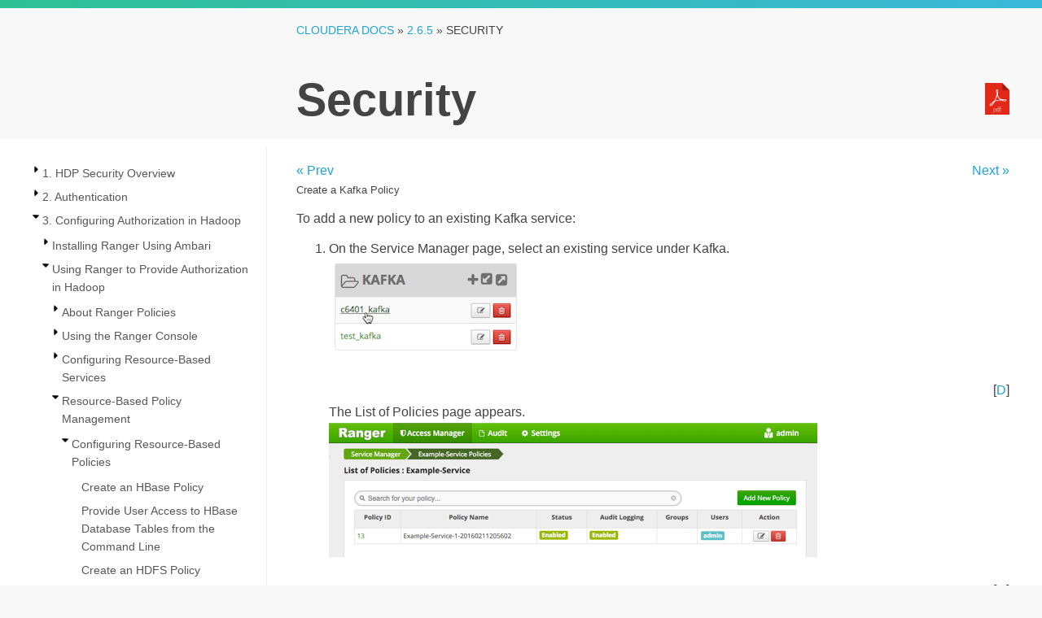

--- FILE ---
content_type: text/html
request_url: https://docs-archive.cloudera.com/HDPDocuments/HDP2/HDP-2.6.5/bk_security/content/kafka_policy.html
body_size: 15128
content:
<?xml version="1.0" encoding="UTF-8" standalone="no"?>
<!DOCTYPE html
  PUBLIC "-//W3C//DTD XHTML 1.0 Transitional//EN" "http://www.w3.org/TR/xhtml1/DTD/xhtml1-transitional.dtd">
<html xmlns="http://www.w3.org/1999/xhtml"><head>

<title>Create a Kafka Policy - Hortonworks Data Platform</title><meta name="generator" content="DocBook XSL-NS Stylesheets V1.76.1"/><meta name="mavenGroupId" content="com.hortonworks.docs"/><meta name="mavenArtifactId" content="hdp-security"/><meta name="mavenVersionId" content="master"/><link rel="home" href="index.html" title="Hortonworks Data Platform"/><link rel="up" href="ch03s02s04s01.html" title="Configuring Resource-Based Policies"/><link rel="prev" href="user_access_hive_db_tables_cmd_line.html" title="Provide User Access to Hive Database Tables from the Command Line"/><link rel="next" href="knox_policy.html" title="Create a Knox Policy"/><meta http-equiv="Content-Type" content="text/html; charset=utf-8"/><meta name="git-sha" content="fc6253d01c6cdcbab9f8557874216d44918c006a"/><meta name="buildTime" content="2022-02-05T23:58:16+00:00"/><script type="application/javascript">
            //The id for tree cookie
            var treeCookieId = "treeview-bk_security";
            var language = "en";
            var w = new Object();
            //Localization
            txt_filesfound = 'Results';
            txt_enter_at_least_1_char = "You must enter at least one character.";
            txt_browser_not_supported = "Please enable JavaScript.";
            txt_please_wait = "Please wait. Search in progress...";
            txt_results_for = "Results for: ";
        </script><style type="text/css">
            input {
            margin-bottom: 5px;
            margin-top: 2px;
            }

            .folder {
            display: block;
            height: 22px;
            padding-left: 20px;
            background: transparent url(../common/jquery/treeview/images/folder.gif) 0 0px no-repeat;
            }
            
        </style><link rel="icon" href="../favicon.ico" type="image/x-icon" sizes="16x16"/><link rel="icon" href="https://docs.cloudera.com/wp-content/uploads/2016/04/cropped-favicon521x512-70x70.png" type="image/x-icon" sizes="32x32"/><link rel="icon" href="https://docs.cloudera.com/wp-content/uploads/2016/04/cropped-favicon521x512-300x300.png" type="image/x-icon" sizes="192x192"/><link rel="apple-touch-icon-precomposed" href="https://docs.cloudera.com/wp-content/uploads/2016/04/cropped-favicon521x512-300x300.png" type="image/x-icon" sizes="192x192"/><link rel="stylesheet" href="https://cdnjs.cloudflare.com/ajax/libs/highlight.js/9.3.0/styles/default.min.css"/><link rel="stylesheet" href="../common/css/main.css"/><link rel="stylesheet" href="../common/css/docux.css"/><!--[if IE]>
	        <link rel="stylesheet" type="text/css" href="../common/css/ie.css"/>
	        <![endif]--><link rel="stylesheet" type="text/css" href="../common/jquery/theme-redmond/jquery-ui-1.8.2.custom.css"/><link rel="stylesheet" type="text/css" href="../common/jquery/treeview/jquery.treeview.css"/><script type="application/javascript" src="https://code.jquery.com/jquery-1.4.3.min.js"><!-- --></script><script type="application/javascript" src="../common/jquery/jquery-ui-1.8.2.custom.min.js"><!-- --></script><script type="application/javascript" src="../common/jquery/jquery.cookie.js"><!-- --></script><script type="application/javascript" src="../common/jquery/treeview/jquery.treeview.min.js"><!-- --></script><link rel="stylesheet" type="text/css" href="https://cdn.jsdelivr.net/qtip2/3.0.3/jquery.qtip.min.css"/><script type="application/javascript" src="https://cdnjs.cloudflare.com/ajax/libs/qtip2/3.0.3/jquery.qtip.min.js"><!-- jQuery plugin for glossary popups. --></script><script type="application/javascript" src="../common/main.js"><!-- --></script><script type="application/javascript" src="search/htmlFileList.js"><!-- --></script><script type="application/javascript" src="search/htmlFileInfoList.js"><!-- --></script><script type="application/javascript" src="search/nwSearchFnt.js"><!-- --></script><script type="application/javascript" src="search/stemmers/en_stemmer.js"><!-- //make this scalable to other languages as well. --></script><script type="application/javascript" src="search/index-1.js"><!-- --></script><script type="application/javascript" src="search/index-2.js"><!-- --></script><script type="application/javascript" src="search/index-3.js"><!-- --></script><script type="application/javascript">
(function(i,s,o,g,r,a,m){i['GoogleAnalyticsObject']=r;i[r]=i[r]||function(){
(i[r].q=i[r].q||[]).push(arguments)},i[r].l=1*new Date();a=s.createElement(o),
m=s.getElementsByTagName(o)[0];a.async=1;a.src=g;m.parentNode.insertBefore(a,m)
})(window,document,'script','https://www.google-analytics.com/analytics.js','ga');
ga('create', 'UA-159841935-1', 'auto');
ga('send', 'pageview');</script></head><body class="docs books"><div id="body_container"><div class="breadcrumb_bg"><!-- --></div><div id="navbar"><section class="ps topstrip"><div><!-- --></div></section></div><div class="mainbody"><section class="ps titlebar"><div><div class="breadcrumb"><a href="/">Cloudera Docs</a> » <a id="index_page" href="../../index.html"> 2.6.5</a> » <span class="current_book">Security</span></div><div class="book_title">Security</div><div class="ebooks"><div class="formats"><span class="desc">Also available as:</span><div class="format"><a onclick="_gaq.push(['_trackEvent', 'Header', 'pdfDownload', 'click', 1]);" title="Download a PDF of this document" class="pdficon" href="../bk_security.pdf"><img src="../common/img/pdf.png" alt="PDF"/></a></div></div></div></div></section><div class="lowerbody"><section class="ps doc-content"><div><div class="aside left"><div><div id="leftnavigation" style="padding-top:3px; background-color:white;"><div id="tabs"><ul><li><a href="#treeDiv" tabindex="1"><span class="contentsTab">Contents</span></a></li></ul><div id="treeDiv"><img src="../common/images/loading.gif" alt="loading table of contents..." id="tocLoading" style="display:block;"/><div id="ulTreeDiv" style="display:none" class="thisisthat"><ul id="tree" class="filetree"><li tabindex="2"><span class="file"><a href="ch_hdp-security-guide-overview.html">1. HDP Security Overview</a></span><ul><li tabindex="2"><span class="file"><a href="security_whats_new.html">What's New in This Release</a></span></li><li tabindex="2"><span class="file"><a href="understanding_data_lake_security.html">Understanding Data Lake Security</a></span></li><li tabindex="2"><span class="file"><a href="hdp_security_features.html">HDP Security Features</a></span><ul><li tabindex="2"><span class="file"><a href="hdp_security_administration_overview.html">Administration</a></span></li><li tabindex="2"><span class="file"><a href="hdp_security_authentication_overview.html">Authentication and Perimeter Security</a></span></li><li tabindex="2"><span class="file"><a href="hdp_security_authorization_overview.html">Authorization</a></span></li><li tabindex="2"><span class="file"><a href="hdp_security_audit.html">Audit</a></span></li><li tabindex="2"><span class="file"><a href="hdp_security_data_protection.html">Data Protection</a></span></li></ul></li></ul></li><li tabindex="2"><span class="file"><a href="ch_hdp-security-guide-authentication.html">2. Authentication</a></span><ul><li tabindex="2"><span class="file"><a href="configuring_amb_hdp_for_kerberos.html">Enabling Kerberos Authentication Using Ambari</a></span><ul><li tabindex="2"><span class="file"><a href="_kerberos_overview.html">Kerberos Overview</a></span></li><li tabindex="2"><span class="file"><a href="kerberos_principals.html">Kerberos Principals</a></span></li><li tabindex="2"><span class="file"><a href="_installing_and_configuring_the_kdc.html">Installing and Configuring the KDC</a></span><ul><li tabindex="2"><span class="file"><a href="_use_an_exisiting_mit_kdc.html">Use an Existing MIT KDC</a></span></li><li tabindex="2"><span class="file"><a href="_use_an_existing_active_directory_domain.html">Use an Existing Active Directory</a></span></li><li tabindex="2"><span class="file"><a href="_use_manual_kerberos_setup.html">Use Manual Kerberos Setup</a></span></li><li tabindex="2"><span class="file"><a href="_optional_install_a_new_mit_kdc.html">(Optional) Install a new MIT KDC</a></span></li></ul></li><li tabindex="2"><span class="file"><a href="_enabling_kerberos_security_in_ambari.html">Enabling Kerberos Security</a></span><ul><li tabindex="2"><span class="file"><a href="_installing_the_jce.html">Installing the JCE</a></span><ul><li tabindex="2"><span class="file"><a href="_distribute_and_install_the_jce.html">Install the JCE</a></span></li></ul></li><li tabindex="2"><span class="file"><a href="_running_the_kerberos_wizard.html">Running the Kerberos Security Wizard</a></span><ul><li tabindex="2"><span class="file"><a href="_launching_the_kerberos_wizard_automated_setup.html">Launching the Kerberos Wizard (Automated Setup)</a></span></li><li tabindex="2"><span class="file"><a href="_launching_the_kerberos_wizard_manual_setup.html">Launching the Kerberos Wizard (Manual Setup)</a></span></li></ul></li></ul></li><li tabindex="2"><span class="file"><a href="_kerberos_client_packages.html">Kerberos Client Packages</a></span></li><li tabindex="2"><span class="file"><a href="_disabling_kerberos_security.html">Disabling Kerberos Security</a></span></li><li tabindex="2"><span class="file"><a href="_customizing_the_attribute_template.html">Customizing the Attribute Template</a></span></li><li tabindex="2"><span class="file"><a href="_managing_admin_credentials.html">Managing Admin Credentials</a></span></li></ul></li><li tabindex="2"><span class="file"><a href="configuring_hdp_components_for_kerberos_using_ambari.html">Configuring HDP Components for Kerberos Using Ambari</a></span><ul><li tabindex="2"><span class="file"><a href="configuring_kafka_for_kerberos_using_ambari.html">Configuring Kafka for Kerberos Using Ambari</a></span><ul><li tabindex="2"><span class="file"><a href="secure-kafka-prep.html">Preparing the Cluster</a></span></li><li tabindex="2"><span class="file"><a href="secure-kafka-config.html">Configuring the Kafka Broker for Kerberos</a></span></li><li tabindex="2"><span class="file"><a href="secure-kafka-create-topics.html">Creating Kafka Topics</a></span></li><li tabindex="2"><span class="file"><a href="secure-kafka-produce-events.html">Producing Events/Messages to Kafka on a Secured Cluster</a></span></li><li tabindex="2"><span class="file"><a href="secure-kafka-consume-events.html">Consuming Events/Messages from Kafka on a Secured Cluster</a></span></li><li tabindex="2"><span class="file"><a href="secure-kafka-auth-cli.html">Authorizing Access when Kerberos is Enabled</a></span><ul><li tabindex="2"><span class="file"><a href="kafka-auth-cli.html">Kafka Authorization Command Line Interface</a></span></li><li tabindex="2"><span class="file"><a href="kafka-acl-examples.html">Authorization Examples</a></span><ul><li tabindex="2"><span class="file"><a href="kafka-acl-examples.html#kafka-add-two-users">Grant Read/Write Access to a Topic</a></span></li><li tabindex="2"><span class="file"><a href="kafka-acl-examples.html#kafka-add-acl-full-access">Grant Full Access to Topic, Cluster, and Consumer Group</a></span></li><li tabindex="2"><span class="file"><a href="kafka-acl-examples.html#kafka-producer-acl">Add a Principal as Producer or Consumer</a></span></li><li tabindex="2"><span class="file"><a href="kafka-acl-examples.html#kafka-deny-access">Deny Access to a Principal</a></span></li><li tabindex="2"><span class="file"><a href="kafka-acl-examples.html#d6e1508">Remove Access</a></span></li><li tabindex="2"><span class="file"><a href="kafka-acl-examples.html#d6e1521">List ACLs</a></span></li><li tabindex="2"><span class="file"><a href="kafka-acl-examples.html#kafka-auth-settings">Configure Authorizer Settings</a></span></li></ul></li><li tabindex="2"><span class="file"><a href="auth-troubleshooting.html">Troubleshooting Authorizer Settings</a></span></li></ul></li><li tabindex="2"><span class="file"><a href="secure-kafka-config-options.html">Appendix: Kafka Configuration Options</a></span><ul><li tabindex="2"><span class="file"><a href="secure-kafka-config-options.html#d6e1557">Server.properties key-value pairs</a></span></li><li tabindex="2"><span class="file"><a href="secure-kafka-config-options.html#d6e1641">JAAS Configuration File for the Kafka Server</a></span></li><li tabindex="2"><span class="file"><a href="secure-kafka-config-options.html#d6e1649">Configuration Setting for the Kafka Producer</a></span></li><li tabindex="2"><span class="file"><a href="secure-kafka-config-options.html#kafka-client-jaas">JAAS Configuration File for the Kafka Client</a></span></li></ul></li></ul></li><li tabindex="2"><span class="file"><a href="configuring_storm_for_kerberos_using_ambari.html">Configuring Storm for Kerberos Using Ambari</a></span><ul><li tabindex="2"><span class="file"><a href="secure-storm-prep.html">Prerequisites</a></span></li><li tabindex="2"><span class="file"><a href="secure-storm-designating-node.html">Designating a Storm Client Node</a></span><ul><li tabindex="2"><span class="file"><a href="secure-storm-designating-node.html#config-existing-gateway-node">Dedicate or Use an Existing Gateway Node</a></span></li><li tabindex="2"><span class="file"><a href="secure-storm-designating-node.html#config-existing-storm-node">Use an Existing Storm Node</a></span></li><li tabindex="2"><span class="file"><a href="secure-storm-designating-node.html#running-storm-commands">Running Storm Commands</a></span></li></ul></li><li tabindex="2"><span class="file"><a href="secure-storm-running-workers.html">Running Workers as Users</a></span></li><li tabindex="2"><span class="file"><a href="secure-storm-ui.html">Accessing the Storm UI</a></span></li><li tabindex="2"><span class="file"><a href="secure-storm-ui-adtrust.html">Accessing the Storm UI (Active Directory Trust Configuration)</a></span></li><li tabindex="2"><span class="file"><a href="secure-storm-properties.html">Storm Security Properties</a></span></li><li tabindex="2"><span class="file"><a href="secure-storm-known-issues.html">Known Issues</a></span></li></ul></li></ul></li><li tabindex="2"><span class="file"><a href="configuring_ambari_authentication_with_ldap_or_ad.html">Configuring Ambari Authentication with LDAP or AD</a></span><ul><li tabindex="2"><span class="file"><a href="_configuring_ambari_for_ldap_or_active_directory_authentication.html">Configuring Ambari for LDAP or Active Directory Authentication</a></span><ul><li tabindex="2"><span class="file"><a href="_setting_up_ldap_user_authentication.html">Setting Up LDAP User Authentication</a></span></li><li tabindex="2"><span class="file"><a href="_configure_ambari_to_use_ldap_server.html">Configure Ambari to use LDAP Server</a></span><ul><li tabindex="2"><span class="file"><a href="_example_active_directory_configuration.html">Example Active Directory Configuration</a></span></li></ul></li><li tabindex="2"><span class="file"><a href="_synchronizing_ldap_users_and_groups.html">Synchronizing LDAP Users and Groups</a></span></li><li tabindex="2"><span class="file"><a href="_specific_set_of_users_and_groups.html">Specific Set of Users and Groups</a></span></li><li tabindex="2"><span class="file"><a href="_existing_users_and_groups.html">Existing Users and Groups</a></span></li><li tabindex="2"><span class="file"><a href="_all_users_and_groups.html">All Users and Groups</a></span></li></ul></li><li tabindex="2"><span class="file"><a href="configuring_ranger_authentication.html">Configuring Ranger Authentication with UNIX, LDAP, or AD</a></span><ul><li tabindex="2"><span class="file"><a href="configuring_ranger_authentication.html#ranger_unix_authentication_settings">UNIX Authentication Settings</a></span></li><li tabindex="2"><span class="file"><a href="configuring_ranger_authentication.html#ranger_active_directory_authentication_settings">Active Directory Authentication Settings</a></span><ul><li tabindex="2"><span class="file"><a href="configuring_ranger_authentication.html#ranger_ad_authentication_settings">AD Settings</a></span></li><li tabindex="2"><span class="file"><a href="configuring_ranger_authentication.html#custom_ranger-admin-site_settings_ad">Custom ranger-admin-site Settings for Active Directory (Optional)</a></span></li></ul></li><li tabindex="2"><span class="file"><a href="configuring_ranger_authentication.html#ranger_ldap_authentication_settings">LDAP Authentications Settings</a></span><ul><li tabindex="2"><span class="file"><a href="configuring_ranger_authentication.html#ranger_ldap_settings">LDAP Settings</a></span></li><li tabindex="2"><span class="file"><a href="configuring_ranger_authentication.html#custom_ranger-admin-site_settings">Custom ranger-admin-site Settings for LDAP (Optional)</a></span></li><li tabindex="2"><span class="file"><a href="configuring_ranger_authentication.html#advanced_ranger-admin-site_settings">Advanced ranger-admin-site Settings</a></span></li></ul></li></ul></li><li tabindex="2"><span class="file"><a href="_optional_encrypt_database_and_ldap_passwords.html">Encrypting Database and LDAP Passwords in Ambari</a></span><ul><li tabindex="2"><span class="file"><a href="_reset_encryption.html">Reset Encryption</a></span></li><li tabindex="2"><span class="file"><a href="_remove_encryption_entirely.html">Remove Encryption Entirely</a></span></li><li tabindex="2"><span class="file"><a href="_change_the_current_master_key.html">Change the Current Master Key</a></span></li></ul></li></ul></li><li tabindex="2"><span class="file"><a href="config_ldap_hue.html">Configuring LDAP Authentication in Hue</a></span><ul><li tabindex="2"><span class="file"><a href="enabling_LDAP_backend.html">Enabling the LDAP Backend</a></span></li><li tabindex="2"><span class="file"><a href="configuring_LDAP_section.html">Enabling User Authentication with Search Bind</a></span></li><li tabindex="2"><span class="file"><a href="search_base_to_find.html">Setting the Search Base to Find Users and Groups</a></span></li><li tabindex="2"><span class="file"><a href="URL_of_the_LDAP.html">Specifying the URL of the LDAP Server</a></span></li><li tabindex="2"><span class="file"><a href="LDAPS_StartTLS.html">Specifying LDAPS and StartTLS Support</a></span></li><li tabindex="2"><span class="file"><a href="bind_credentials.html">Specifying Bind Credentials for LDAP Searches</a></span></li><li tabindex="2"><span class="file"><a href="synch_user_group.html">Synchronizing Users and Groups</a></span></li><li tabindex="2"><span class="file"><a href="search_bind_import.html">Setting Search Bind Authentication and Importing Users and Groups</a></span></li><li tabindex="2"><span class="file"><a href="ldap_users_filter.html">Setting LDAP Users' Filter</a></span></li><li tabindex="2"><span class="file"><a href="ldap_groups.html">Setting an LDAP Groups Filter</a></span></li><li tabindex="2"><span class="file"><a href="multiple_ldap.html">Setting Multiple LDAP Servers</a></span></li></ul></li><li tabindex="2"><span class="file"><a href="ch_advanced_security_options_for_ambari.html">Advanced Security Options for Ambari</a></span><ul><li tabindex="2"><span class="file"><a href="_configuring_ambari_for_non-root.html">Configuring Ambari for Non-Root</a></span><ul><li tabindex="2"><span class="file"><a href="_how_to_configure_ambari_server_for_non-root.html">How to Configure Ambari Server for Non-Root</a></span><ul><li tabindex="2"><span class="file"><a href="sudoer_configuration_server.html">Sudoer Configuration - Ambari Server</a></span></li><li tabindex="2"><span class="file"><a href="commands_server.html">Commands - Ambari Server</a></span></li><li tabindex="2"><span class="file"><a href="sudo_defaults_server.html">Sudo Defaults - Ambari Server</a></span></li></ul></li><li tabindex="2"><span class="file"><a href="_how_to_configure_an_ambari_agent_for_non-root.html">How to Configure an Ambari Agent for Non-Root</a></span><ul><li tabindex="2"><span class="file"><a href="_sudoer_configuration.html">Sudoer Configuration - Ambari Agents</a></span></li><li tabindex="2"><span class="file"><a href="_customizable_users.html">Customizable Users - Ambari Agents</a></span></li><li tabindex="2"><span class="file"><a href="_commands.html">Commands - Ambari Agents</a></span></li><li tabindex="2"><span class="file"><a href="_sudo_defaults.html">Sudo Defaults - Ambari Agents</a></span></li></ul></li></ul></li><li tabindex="2"><span class="file"><a href="_optional_ambari_web_inactivity_timeout.html">Optional: Ambari Web Inactivity Timeout</a></span></li><li tabindex="2"><span class="file"><a href="_optional_set_up_kerberos_for_ambari_server.html">Optional: Set Up Kerberos for Ambari Server</a></span></li><li tabindex="2"><span class="file"><a href="_optional_set_up_two-way_ssl_between_ambari_server_and_ambari_agents.html">Optional: Set Up Two-Way SSL Between Ambari Server and Ambari Agents</a></span></li><li tabindex="2"><span class="file"><a href="_optional_configure_ciphers_and_protocols_for_ambari_server.html">Optional: Configure Ciphers and Protocols for Ambari Server</a></span></li><li tabindex="2"><span class="file"><a href="_optional_http_cookie_persistence.html">Optional: HTTP Cookie Persistence</a></span></li></ul></li><li tabindex="2"><span class="file"><a href="ch_enable_spnego_auth_for_hadoop.html">Enabling SPNEGO Authentication for Hadoop</a></span><ul><li tabindex="2"><span class="file"><a href="_configure_ambari_server_for_authenticated_http.html">Configure Ambari Server for Authenticated HTTP</a></span></li><li tabindex="2"><span class="file"><a href="_configuring_http_authentication_for_HDFS_YARN_MapReduce2_HBase_Oozie_Falcon_and_Storm.html">Configuring HTTP Authentication for HDFS, YARN, MapReduce2, HBase, Oozie, Falcon and Storm</a></span></li><li tabindex="2"><span class="file"><a href="enabling_browser_access_spnego_web_ui.html">Enabling Browser Access to a SPNEGO-enabled Web UI</a></span></li></ul></li><li tabindex="2"><span class="file"><a href="setting_up_kerberos_authentication_for_non_ambari_clusters.html">Setting Up Kerberos Authentication for Non-Ambari Clusters</a></span><ul><li tabindex="2"><span class="file"><a href="prepare-kerberos.html">Preparing Kerberos</a></span><ul><li tabindex="2"><span class="file"><a href="kerberos-overview.html">Kerberos Overview</a></span></li><li tabindex="2"><span class="file"><a href="install-kdc.html">Installing and Configuring the KDC</a></span></li><li tabindex="2"><span class="file"><a href="creating_database_and_setting_up_first_administrator.html">Creating the Database and Setting Up the First Administrator</a></span></li><li tabindex="2"><span class="file"><a href="creating_service_principals_and_keytab_files_for_hdp.html">  Creating Service Principals and Keytab Files for HDP </a></span></li></ul></li><li tabindex="2"><span class="file"><a href="config-hdp-for-kerberos.html">Configuring HDP for Kerberos</a></span><ul><li tabindex="2"><span class="file"><a href="create_mappings_betw_principals_and_unix_usernames.html">Creating Mappings Between Principals and UNIX Usernames</a></span><ul><li tabindex="2"><span class="file"><a href="create_mappings_betw_principals_and_unix_usernames.html#kerberos-config-examples">Examples</a></span></li></ul></li><li tabindex="2"><span class="file"><a href="add-security-info-config.html">Adding Security Information to Configuration Files</a></span><ul><li tabindex="2"><span class="file"><a href="kerb-config-core-site.html">core-site.xml</a></span><ul><li tabindex="2"><span class="file"><a href="kerb-config-core-site.html#http_cookie_persistence">HTTP Cookie Persistence</a></span></li></ul></li><li tabindex="2"><span class="file"><a href="kerb-config-hdfs-site.html">hdfs-site.xml</a></span></li><li tabindex="2"><span class="file"><a href="kerb-config-yarn-site.html">yarn-site.xml</a></span></li><li tabindex="2"><span class="file"><a href="kerb-config-mapred-site.html">mapred-site.xml</a></span></li><li tabindex="2"><span class="file"><a href="kerb-config-hbase-site.html">hbase-site.xml</a></span></li><li tabindex="2"><span class="file"><a href="kerb-config-hive-site.html">hive-site.xml</a></span></li><li tabindex="2"><span class="file"><a href="kerb-config-oozie-site.html">oozie-site.xml</a></span></li><li tabindex="2"><span class="file"><a href="kerb-config-webhcat-site.html">webhcat-site.xml</a></span></li><li tabindex="2"><span class="file"><a href="kerb-config-limits.html">limits.conf</a></span></li></ul></li><li tabindex="2"><span class="file"><a href="kerb-config-secure-hbase-zk.html">Configuring HBase and ZooKeeper</a></span><ul><li tabindex="2"><span class="file"><a href="kerb-config-hbase-master.html">Configure HBase Master</a></span></li><li tabindex="2"><span class="file"><a href="kerb-config-jaas.html">Create JAAS configuration files</a></span></li><li tabindex="2"><span class="file"><a href="kerb-start-hbase-zk.html">Start HBase and ZooKeeper services</a></span></li><li tabindex="2"><span class="file"><a href="kerb-config-hbase-client-access.html">Configure secure client side access for HBase</a></span></li><li tabindex="2"><span class="file"><a href="kerb-config-hbase-client-thrift.html">Optional: Configure client-side operation for secure operation - Thrift Gateway</a></span></li><li tabindex="2"><span class="file"><a href="kerb-config-hbase-client-rest.html">Optional: Configure client-side operation for secure operation - REST Gateway</a></span></li><li tabindex="2"><span class="file"><a href="kerb-config-hbase-acl.html">Configure HBase for Access Control Lists (ACL)</a></span></li></ul></li><li tabindex="2"><span class="file"><a href="kerb-config-secure-phoenix.html">Configuring Phoenix Query Server</a></span></li><li tabindex="2"><span class="file"><a href="kerb-config-hue.html">Configuring Hue</a></span></li></ul></li><li tabindex="2"><span class="file"><a href="kerb-oneway-trust.html">Setting up One-Way Trust with Active Directory</a></span><ul><li tabindex="2"><span class="file"><a href="kerb-config-realm-kdc.html">Configure Kerberos Hadoop Realm on the AD DC</a></span></li><li tabindex="2"><span class="file"><a href="kerb-config-ad-domain.html">Configure the AD Domain on the KDC and Hadoop Cluster Hosts</a></span></li></ul></li><li tabindex="2"><span class="file"><a href="config-proxy-users.html">Configuring Proxy Users</a></span></li></ul></li><li tabindex="2"><span class="file"><a href="perimeter_security_with_apache_knox.html">Perimeter Security with Apache Knox</a></span><ul><li tabindex="2"><span class="file"><a href="knox-gateway-overview.html">Apache Knox Gateway Overview</a></span><ul><li tabindex="2"><span class="file"><a href="knox_gateway_deployment_architecture.html">Knox Gateway Deployment Architecture</a></span></li><li tabindex="2"><span class="file"><a href="supported_hadoop_services.html">Supported Hadoop Services</a></span></li><li tabindex="2"><span class="file"><a href="knox_gateway_samples.html">Knox Gateway Samples</a></span></li></ul></li><li tabindex="2"><span class="file"><a href="configuring_the_knox_gateway.html">Configuring the Knox Gateway</a></span><ul><li tabindex="2"><span class="file"><a href="create_secure_gateway_directories.html">Create and Secure the Gateway Directories</a></span></li><li tabindex="2"><span class="file"><a href="manage_master_secret.html">Manage the Master Secret</a></span></li><li tabindex="2"><span class="file"><a href="manually_redeploy_cluster_topologies.html">Manually Redeploy Cluster Topologies</a></span></li><li tabindex="2"><span class="file"><a href="manually_start_stop_knox.html">Manually Start and Stop Apache Knox</a></span></li><li tabindex="2"><span class="file"><a href="knox_gateway_enable_websockets.html">Enable WebSockets</a></span></li></ul></li><li tabindex="2"><span class="file"><a href="defining_cluster_topologies.html">Defining Cluster Topologies</a></span></li><li tabindex="2"><span class="file"><a href="configuring_a_hadoop_server_for_knox.html">Configuring a Hadoop Server for Knox</a></span><ul><li tabindex="2"><span class="file"><a href="setting_up_hadoop_service_urls.html">Setting up Hadoop Service URLs</a></span></li><li tabindex="2"><span class="file"><a href="example_service_definitions.html">Example Service Definitions</a></span></li><li tabindex="2"><span class="file"><a href="validating_service_connectivity.html">Validating Service Connectivity</a></span></li><li tabindex="2"><span class="file"><a href="adding_new_service_knox_gateway.html">Adding a New Service to the Knox Gateway</a></span><ul><li tabindex="2"><span class="file"><a href="ch02s08s04s04s01.html">Service Directory Structure</a></span></li><li tabindex="2"><span class="file"><a href="ch02s08s04s04s02.html">Adding a New Service to the Knox Gateway</a></span></li></ul></li></ul></li><li tabindex="2"><span class="file"><a href="knox_mapping_internal_nodes_to_external_urls.html">Mapping the Internal Nodes to External URLs</a></span><ul><li tabindex="2"><span class="file"><a href="setting_up_hostmap_provider.html">Setting Up a Hostmap Provider</a></span></li><li tabindex="2"><span class="file"><a href="example_ec2_hostmap_provider.html">Example of an EC2 Hostmap Provider</a></span></li><li tabindex="2"><span class="file"><a href="example_sandbox_hostmap_provider.html">Example of Sandbox Hostmap Provider</a></span></li><li tabindex="2"><span class="file"><a href="enabling_hostmap_debugging.html">Enabling Hostmap Debugging</a></span></li></ul></li><li tabindex="2"><span class="file"><a href="configuring_authentication_knox.html">Configuring Authentication</a></span><ul><li tabindex="2"><span class="file"><a href="authentication_providers.html">Authentication Providers</a></span></li><li tabindex="2"><span class="file"><a href="setting_up_ldap_authentication.html">Setting Up LDAP Authentication</a></span></li><li tabindex="2"><span class="file"><a href="configuring_advanced_ldap_authentication.html">Configuring Advanced LDAP Authentication</a></span><ul><li tabindex="2"><span class="file"><a href="ch02s08s06s03s01.html">Using Advanced LDAP Authentication</a></span></li><li tabindex="2"><span class="file"><a href="ch02s08s06s03s02.html">Advanced LDAP Configuration Parameters</a></span></li><li tabindex="2"><span class="file"><a href="ch02s08s06s03s03.html">Advanced LDAP Configuration Combinations</a></span></li><li tabindex="2"><span class="file"><a href="ch02s08s06s03s04.html">Advanced LDAP Authentication Errata</a></span><ul><li tabindex="2"><span class="file"><a href="ch02s08s06s03s04s01.html">Problem with userDnTemplate-Based Authentication</a></span></li><li tabindex="2"><span class="file"><a href="ch02s08s06s03s04s02.html">Special Note on Parameter main.ldapRealm.contextFactory.systemPassword</a></span></li></ul></li></ul></li><li tabindex="2"><span class="file"><a href="setting_up_spnego_authentication.html">Setting Up SPNEGO Authentication</a></span></li><li tabindex="2"><span class="file"><a href="setting_up_pam_authentication.html">Setting up PAM Authentication</a></span></li><li tabindex="2"><span class="file"><a href="ldap_authentication_caching.html">LDAP Authentication Caching</a></span></li><li tabindex="2"><span class="file"><a href="example_ad_configuration.html">Example Active Directory Configuration</a></span></li><li tabindex="2"><span class="file"><a href="example_openldap_configuration.html">Example OpenLDAP Configuration</a></span></li><li tabindex="2"><span class="file"><a href="testing_ldap_provider.html">Testing an LDAP Provider</a></span></li><li tabindex="2"><span class="file"><a href="setting_up_http_header_auth_federation_sso.html">Setting Up HeaderPreAuth Federation Provider</a></span></li><li tabindex="2"><span class="file"><a href="jwt_federation_provider.html">Setting up JWT Federation Provider</a></span></li><li tabindex="2"><span class="file"><a href="pac4j_federation_provider.html">Setting up Pac4j Federation Provider</a></span></li><li tabindex="2"><span class="file"><a href="ssocookieprovider_federation_provider.html">Setting up SSOCookieProvider Federation Provider</a></span></li><li tabindex="2"><span class="file"><a href="example_siteminder_configuration.html">Example SiteMinder Configuration</a></span></li><li tabindex="2"><span class="file"><a href="testing_http_header_tokens.html">Testing HTTP Header Tokens</a></span></li><li tabindex="2"><span class="file"><a href="setting_up_2-way_ssl_authentication.html">Setting Up 2-Way SSL Authentication</a></span></li></ul></li><li tabindex="2"><span class="file"><a href="knox_configuring_identity_assertion.html">Configuring Identity Assertion</a></span><ul><li tabindex="2"><span class="file"><a href="iap_overview.html">Identity Assertion Providers Overview</a></span></li><li tabindex="2"><span class="file"><a href="define_default_identity_assertion.html">Default Identity Assertion Provider</a></span><ul><li tabindex="2"><span class="file"><a href="ch02s08s07s02s01.html">Mapping Authenticated Users to Other Users</a></span></li><li tabindex="2"><span class="file"><a href="map_users_to_groups.html">Mapping Authenticated Users to Groups</a></span></li></ul></li><li tabindex="2"><span class="file"><a href="concat_iap.html">Concat Identity Assertion Provider</a></span></li><li tabindex="2"><span class="file"><a href="hadoop_group_lookup_iap.html">Hadoop Group Lookup Identity Assertion Provider</a></span><ul><li tabindex="2"><span class="file"><a href="hadoop_group_lookup_iap.html#group_mapping_using_groupmappingserviceprovider">Using GroupMappingServiceProvider to Configure Group Mapping</a></span></li></ul></li><li tabindex="2"><span class="file"><a href="regex_iap.html">Regular Expression Identity Assertion Provider</a></span></li><li tabindex="2"><span class="file"><a href="switchcase_iap.html">SwitchCase Identity Assertion Provider</a></span></li><li tabindex="2"><span class="file"><a href="ch02s08s07s07.html">Configuring Group Mapping</a></span></li></ul></li><li tabindex="2"><span class="file"><a href="knox_configuring_service_level_authorization.html">Configuring Service Level Authorization</a></span><ul><li tabindex="2"><span class="file"><a href="setting_up_authorization_provider.html">Setting Up an Authorization Provider</a></span></li><li tabindex="2"><span class="file"><a href="examples_authorization.html">Examples of Authorization</a></span></li></ul></li><li tabindex="2"><span class="file"><a href="knox_audit_gateway_activity.html">Audit Gateway Activity</a></span><ul><li tabindex="2"><span class="file"><a href="audit_log_files.html">Audit Log Fields</a></span></li><li tabindex="2"><span class="file"><a href="change_roll_frequency_audit_log.html">Change Roll Frequency of the Audit Log</a></span></li><li tabindex="2"><span class="file"><a href="storm_plugin_audit_log_to_file.html">Configuring Storm Plugin Audit Log to File</a></span></li></ul></li><li tabindex="2"><span class="file"><a href="knox_gateway_security.html">Gateway Security</a></span><ul><li tabindex="2"><span class="file"><a href="implement_web_app_security.html">Implementing Web Application Security</a></span></li><li tabindex="2"><span class="file"><a href="configuring_protection_filter_csrf_attacks.html">Configuring Protection Filter Against Cross Site Request Forgery Attacks</a></span></li><li tabindex="2"><span class="file"><a href="validate_csrf_filtering.html">Validate CSRF Filtering</a></span></li><li tabindex="2"><span class="file"><a href="configure_knox_secured_hadoop_cluster.html">Configuring Knox With a Secured Hadoop Cluster</a></span></li></ul></li><li tabindex="2"><span class="file"><a href="setting_up_knox_services_ha.html">Setting Up Knox Services for HA</a></span><ul><li tabindex="2"><span class="file"><a href="setting_up_knox_services_ha_prereqs.html">Prerequisites</a></span></li><li tabindex="2"><span class="file"><a href="configure_webhdfs_for_knox.html">Configure WebHDFS for Knox</a></span></li><li tabindex="2"><span class="file"><a href="configure_knox_for_ha.html">Configure Knox for HA</a></span></li></ul></li><li tabindex="2"><span class="file"><a href="knox_cli_testing_tools.html">Knox CLI Testing Tools</a></span><ul><li tabindex="2"><span class="file"><a href="knox_cli_testing_tools.html#knox_cli_ldap_authentication_and_authorization_testing">Knox CLI LDAP Authentication and Authorization Testing</a></span></li></ul></li></ul></li><li tabindex="2"><span class="file"><a href="knox_sso.html">Knox SSO</a></span><ul><li tabindex="2"><span class="file"><a href="ch02s09s01.html">Identity Providers (IdP)</a></span><ul><li tabindex="2"><span class="file"><a href="ch02s09s01.html#form_based_idp">Form-based Identity Provider (IdP)</a></span></li><li tabindex="2"><span class="file"><a href="ch02s09s01.html#saml_based_idp">SAML-based Identity Provider (IdP)</a></span></li></ul></li><li tabindex="2"><span class="file"><a href="setting_up_knox_sso_for_ambari.html">Setting up Knox SSO for Ambari</a></span></li><li tabindex="2"><span class="file"><a href="setting_up_knox_sso_for_ranger.html">Setting up Knox SSO for Ranger Web UI</a></span></li><li tabindex="2"><span class="file"><a href="knox_token_service.html">Setting up the Knox Token Service for Ranger APIs</a></span></li><li tabindex="2"><span class="file"><a href="setting_up_knox_sso_for_atlas.html">Setting up Knox SSO for Apache Atlas</a></span></li></ul></li></ul></li><li tabindex="2"><span class="file"><a href="ch_hdp-security-guide-authorization.html">3. Configuring Authorization in Hadoop</a></span><ul><li tabindex="2"><span class="file"><a href="installing_ranger_using_ambari.html">Installing Ranger Using Ambari</a></span><ul><li tabindex="2"><span class="file"><a href="overview_ranger_ambari_install.html">Overview</a></span></li><li tabindex="2"><span class="file"><a href="prerequisites_ranger_ambari_install.html">Installation Prerequisites</a></span><ul><li tabindex="2"><span class="file"><a href="setting_up_hadoop_group_mappping_for_ldap_ad.html">Setting Up Hadoop Group Mapping for LDAP/AD</a></span><ul><li tabindex="2"><span class="file"><a href="setting_up_hadoop_group_mappping_for_ldap_ad.html#configuring_hadoop_group_mapping_using_sssd">Configure Hadoop Group Mapping for LDAP/AD Using SSSD (Recommended)</a></span></li><li tabindex="2"><span class="file"><a href="setting_up_hadoop_group_mappping_for_ldap_ad.html#configuring_hadoop_group_mapping_core-site">Configure Hadoop Group Mapping in core-site.xml</a></span></li><li tabindex="2"><span class="file"><a href="setting_up_hadoop_group_mappping_for_ldap_ad.html#configuring_hadoop_group_mapping_manually_configure_in_linux">Manually Create the Users and Groups in the Linux Environment</a></span></li></ul></li><li tabindex="2"><span class="file"><a href="configuring_database_instance.html">Configuring a Database Instance for Ranger</a></span><ul><li tabindex="2"><span class="file"><a href="configuring_mysql_for_ranger.html">Configuring MySQL for Ranger</a></span></li><li tabindex="2"><span class="file"><a href="configuring_postgresql_for_ranger.html">Configuring PostgreSQL for Ranger</a></span></li><li tabindex="2"><span class="file"><a href="configuring_oracle_for_ranger.html">Configuring Oracle for Ranger</a></span></li><li tabindex="2"><span class="file"><a href="amazon_rds_requirements.html">Amazon RDS Requirements</a></span><ul><li tabindex="2"><span class="file"><a href="amazon_rds_requirements_mysql.html">MySQL/MariaDB Prerequisite</a></span></li><li tabindex="2"><span class="file"><a href="amazon_rds_requirements_postgresql.html">PostgreSQL Prerequisite</a></span></li><li tabindex="2"><span class="file"><a href="amazon_rds_requirements_oracle.html">Oracle Prerequisite</a></span></li></ul></li></ul></li></ul></li><li tabindex="2"><span class="file"><a href="ranger_install.html">Ranger Installation</a></span><ul><li tabindex="2"><span class="file"><a href="start_the_ranger_installation.html">Start the Installation</a></span></li><li tabindex="2"><span class="file"><a href="customize_ranger_services.html">Customize Services</a></span><ul><li tabindex="2"><span class="file"><a href="ranger_admin_settings.html">Ranger Admin Settings</a></span></li><li tabindex="2"><span class="file"><a href="ranger_audit_settings.html">Ranger Audit Settings</a></span></li><li tabindex="2"><span class="file"><a href="ranger_user_sync_settings.html">Configure Ranger User Sync</a></span><ul><li tabindex="2"><span class="file"><a href="test_run_ranger_usersync.html">Test Run Ranger Usersync</a></span></li><li tabindex="2"><span class="file"><a href="ranger_user_sync_unix.html">Configuring Ranger User Sync for UNIX</a></span></li><li tabindex="2"><span class="file"><a href="ranger_user_sync_ldap_ad.html">Configuring Ranger User Sync for LDAP/AD</a></span></li></ul></li><li tabindex="2"><span class="file"><a href="automatically_assign_adminkeyadmin_role_external_users.html">Automatically Assign ADMIN/KEYADMIN Role for External Users</a></span></li><li tabindex="2"><span class="file"><a href="ranger_tag_sync_settings.html">Configure Ranger Tagsync</a></span></li><li tabindex="2"><span class="file"><a href="configure_ranger_authentication.html">Configure Ranger Authentication</a></span><ul><li tabindex="2"><span class="file"><a href="configure_ranger_authentication.html#configuring_ranger_unix_authentication">Configuring Ranger UNIX Authentication</a></span></li><li tabindex="2"><span class="file"><a href="configure_ranger_authentication.html#configuring_ranger_ldap_authentication">Configuring Ranger LDAP Authentication</a></span></li><li tabindex="2"><span class="file"><a href="configure_ranger_authentication.html#configuring_ranger_active_directory_authentication">Configuring Ranger Active Directory Authentication</a></span></li></ul></li></ul></li><li tabindex="2"><span class="file"><a href="complete_the_ranger_installation.html">Complete the Ranger Installation</a></span></li><li tabindex="2"><span class="file"><a href="ranger_advanced_usersync_settings.html">Advanced Usersync Settings</a></span><ul><li tabindex="2"><span class="file"><a href="ranger_advanced_usersync_settings.html#d6e8880">UNIX Usersync Settings</a></span></li><li tabindex="2"><span class="file"><a href="ranger_advanced_usersync_settings.html#d6e8888">Required LDAP and AD Usersync Settings</a></span></li><li tabindex="2"><span class="file"><a href="ranger_advanced_usersync_settings.html#d6e8929">Additional LDAP and AD Usersync Settings</a></span></li></ul></li><li tabindex="2"><span class="file"><a href="configuring_ranger_for_ldap_ssl.html">Configuring Ranger for LDAP SSL</a></span></li><li tabindex="2"><span class="file"><a href="setting_up_database_users_without_sharing_dba_credentials.html">Setting up Database Users Without Sharing DBA Credentials</a></span></li><li tabindex="2"><span class="file"><a href="updating_ranger_admin_passwords.html">Updating Ranger Admin Passwords</a></span></li></ul></li><li tabindex="2"><span class="file"><a href="ch_enable_ranger_plugins.html">Enabling Ranger Plugins</a></span><ul><li tabindex="2"><span class="file"><a href="hdfs_plugin.html">HDFS</a></span></li><li tabindex="2"><span class="file"><a href="hive_plugin.html">Hive</a></span></li><li tabindex="2"><span class="file"><a href="hbase_plugin.html">HBase</a></span></li><li tabindex="2"><span class="file"><a href="kafka_plugin.html">Kafka</a></span></li><li tabindex="2"><span class="file"><a href="knox_plugin.html">Knox</a></span></li><li tabindex="2"><span class="file"><a href="yarn_plugin.html">YARN</a></span></li><li tabindex="2"><span class="file"><a href="storm_plugin.html">Storm</a></span></li><li tabindex="2"><span class="file"><a href="atlas_plugin.html">Atlas</a></span></li></ul></li><li tabindex="2"><span class="file"><a href="ch_enable_ranger_plugins_kerberos_ambari.html">Ranger Plugins - Kerberos Overview</a></span><ul><li tabindex="2"><span class="file"><a href="hdfs_plugin_kerberos.html">HDFS</a></span></li><li tabindex="2"><span class="file"><a href="hive_plugin_kerberos.html">Hive</a></span></li><li tabindex="2"><span class="file"><a href="hbase_plugin_kerberos.html">HBase</a></span></li><li tabindex="2"><span class="file"><a href="knox_plugin_kerberos.html">Knox</a></span></li></ul></li></ul></li><li tabindex="2"><span class="file"><a href="using_ranger_to_provide_authorization_in_hadoop.html">Using Ranger to Provide Authorization in Hadoop</a></span><ul><li tabindex="2"><span class="file"><a href="about_ranger_policies.html">About Ranger Policies</a></span><ul><li tabindex="2"><span class="file"><a href="about_ranger_policies.html#ranger_resource_based_policies">Ranger Resource-Based Policies</a></span></li><li tabindex="2"><span class="file"><a href="about_ranger_policies.html#ranger_tag_based_policies">Ranger Tag-Based Policies</a></span><ul><li tabindex="2"><span class="file"><a href="about_ranger_policies.html#ranger_tag_store">Tag Store</a></span></li><li tabindex="2"><span class="file"><a href="about_ranger_policies.html#ranger_tagsync">TagSync</a></span></li><li tabindex="2"><span class="file"><a href="about_ranger_policies.html#ranger_tags">Tags</a></span></li></ul></li><li tabindex="2"><span class="file"><a href="about_ranger_policies.html#tags_and_policy_evaluation">Tags and Policy Evaluation</a></span><ul><li tabindex="2"><span class="file"><a href="about_ranger_policies.html#ranger_finding_tags">Finding Tags</a></span></li><li tabindex="2"><span class="file"><a href="about_ranger_policies.html#ranger_evaluating_tag_based_policies">Evaluating Tag-Based Policies</a></span></li><li tabindex="2"><span class="file"><a href="about_ranger_policies.html#ranger_using_tags_in_conditions">Using Tags in Conditions</a></span></li></ul></li><li tabindex="2"><span class="file"><a href="about_ranger_policies.html#apache_ranger_access_conditions">Apache Ranger Access Conditions</a></span><ul><li tabindex="2"><span class="file"><a href="about_ranger_policies.html#ranger_allow_deny_exclude_conditions">Allow, Deny, and Exclude Conditions</a></span><ul><li tabindex="2"><span class="file"><a href="about_ranger_policies.html#enable_deny_conditions_for_policies">Enable Deny Conditions for Policies</a></span></li></ul></li><li tabindex="2"><span class="file"><a href="about_ranger_policies.html#ranger_policy_evaluation_of_access_conditions">Policy Evaluation of Access Conditions</a></span></li></ul></li></ul></li><li tabindex="2"><span class="file"><a href="using_the_ranger_console.html">Using the Ranger Console</a></span><ul><li tabindex="2"><span class="file"><a href="opening_and_closing_the_console.html">Opening and Closing the Ranger Console</a></span></li><li tabindex="2"><span class="file"><a href="ranger_console_navigation.html">Ranger Console Navigation</a></span></li></ul></li><li tabindex="2"><span class="file"><a href="ranger_resource_based_service_manager.html">Configuring Resource-Based Services</a></span><ul><li tabindex="2"><span class="file"><a href="hbase_service.html">Configure an HBase Service</a></span></li><li tabindex="2"><span class="file"><a href="hdfs_service.html">Configure an HDFS Service</a></span></li><li tabindex="2"><span class="file"><a href="hive_service.html">Configure a Hive Service</a></span></li><li tabindex="2"><span class="file"><a href="kafka_service.html">Configure a Kafka Service</a></span></li><li tabindex="2"><span class="file"><a href="knox_service.html">Configure a Knox Service</a></span></li><li tabindex="2"><span class="file"><a href="solr_service.html">Configure a Solr Service</a></span></li><li tabindex="2"><span class="file"><a href="storm_service.html">Configure a Storm Service</a></span></li><li tabindex="2"><span class="file"><a href="yarn_service.html">Configure a YARN Service</a></span></li><li tabindex="2"><span class="file"><a href="atlas_service.html">Configure an Atlas Service</a></span></li></ul></li><li tabindex="2"><span class="file"><a href="ranger_resource_based_policy_manager.html">Resource-Based Policy Management</a></span><ul><li tabindex="2"><span class="file"><a href="ch03s02s04s01.html">Configuring Resource-Based Policies</a></span><ul><li tabindex="2"><span class="file"><a href="hbase_policy.html">Create an HBase Policy</a></span></li><li tabindex="2"><span class="file"><a href="ch03s02s04s01s02.html">Provide User Access to HBase Database Tables from the Command Line</a></span></li><li tabindex="2"><span class="file"><a href="hdfs_policy.html">Create an HDFS Policy</a></span></li><li tabindex="2"><span class="file"><a href="hive_policy.html">Create a Hive Policy</a></span></li><li tabindex="2"><span class="file"><a href="user_access_hive_db_tables_cmd_line.html">Provide User Access to Hive Database Tables from the Command Line</a></span></li><li tabindex="2" id="webhelp-currentid"><span class="file"><a href="kafka_policy.html">Create a Kafka Policy</a></span></li><li tabindex="2"><span class="file"><a href="knox_policy.html">Create a Knox Policy</a></span></li><li tabindex="2"><span class="file"><a href="solr_policy.html">Create a Solr Policy</a></span></li><li tabindex="2"><span class="file"><a href="storm_policy.html">Create a Storm Policy</a></span></li><li tabindex="2"><span class="file"><a href="yarn_policy.html">Create a YARN Policy</a></span></li><li tabindex="2"><span class="file"><a href="atlas_policy.html">Create an Atlas Policy</a></span></li><li tabindex="2"><span class="file"><a href="wildcard_variable_ref.html">Wildcard and Variable Reference Information</a></span><ul><li tabindex="2"><span class="file"><a href="wildcard_ref.html">Wildcard Characters</a></span></li><li tabindex="2"><span class="file"><a href="user_variable_ref.html">{USER} Variable</a></span><ul><li tabindex="2"><span class="file"><a href="user_variable_ref.html#user_variable_bp_ref">{USER} Variable Recommended Practices and Customizability</a></span></li></ul></li></ul></li></ul></li><li tabindex="2"><span class="file"><a href="import_export_resource_policies.html">Importing and Exporting Resource-Based Policies</a></span><ul><li tabindex="2"><span class="file"><a href="import_resource_policies.html">Import Resource-Based Policies</a></span><ul><li tabindex="2"><span class="file"><a href="import_resource_policies.html#import_resource_policies_single">Import Resource-Based Policies for a Specific Service</a></span></li><li tabindex="2"><span class="file"><a href="import_resource_policies.html#import_resource_policies_all">Import Resource-Based Policies for All Services</a></span></li></ul></li><li tabindex="2"><span class="file"><a href="export_resource_policies.html">Export Resource-Based Policies</a></span><ul><li tabindex="2"><span class="file"><a href="export_resource_policies.html#export_resource_policies_single">Export Resource-Based Policies for a Specific Service</a></span></li><li tabindex="2"><span class="file"><a href="export_resource_policies.html#export_resource_policies_all">Export All Resource-Based Policies for All Services</a></span></li></ul></li></ul></li></ul></li><li tabindex="2"><span class="file"><a href="ranger_row_level_filtering_and_column_masking_in_hive.html">Row-level Filtering and Column Masking in Hive</a></span><ul><li tabindex="2"><span class="file"><a href="ranger_row_level_filtering_in_hive.html">Row-level Filtering in Hive with Ranger Policies</a></span></li><li tabindex="2"><span class="file"><a href="ranger_column_masking_in_hive.html">Dynamic Resource-Based Column Masking in Hive with Ranger Policies</a></span></li><li tabindex="2"><span class="file"><a href="ranger_dynamic_tag_based_hive_column_masking_policy.html">Dynamic Tag-Based Column Masking in Hive with Ranger Policies</a></span></li></ul></li><li tabindex="2"><span class="file"><a href="ranger_tag_based_service_manager.html">Adding Tag-based Service</a></span></li><li tabindex="2"><span class="file"><a href="ch03s02s07.html">Tag-Based Policy Management</a></span><ul><li tabindex="2"><span class="file"><a href="ranger_tag_based_policy_manager.html">Adding Tag-Based Policies</a></span><ul><li tabindex="2"><span class="file"><a href="tag_attributesvalues_tag_policy_conditions.html">Using Tag Attributes and Values in Ranger Tag-based Policy Conditions</a></span></li><li tabindex="2"><span class="file"><a href="ranger_tag_based_policy_add_pii.html">Adding a Tag-based PII Policy</a></span></li><li tabindex="2"><span class="file"><a href="ranger_tag_based_policy_add_expires_on.html">Default EXPIRES_ON Policy</a></span></li></ul></li><li tabindex="2"><span class="file"><a href="import_export_tag_policies.html">Importing and Exporting Tag-Based Policies</a></span><ul><li tabindex="2"><span class="file"><a href="import_tag_policies.html">Import Tag-Based Policies</a></span></li><li tabindex="2"><span class="file"><a href="export_tag_policies.html">Export Tag-Based Policies</a></span></li></ul></li></ul></li><li tabindex="2"><span class="file"><a href="users_groups_administration.html">Users/Groups and Permissions Administration</a></span><ul><li tabindex="2"><span class="file"><a href="add_user.html">Add a User</a></span></li><li tabindex="2"><span class="file"><a href="edit_user.html">Edit a User</a></span></li><li tabindex="2"><span class="file"><a href="delete_user.html">Delete a User</a></span></li><li tabindex="2"><span class="file"><a href="add_group.html">Add a Group</a></span></li><li tabindex="2"><span class="file"><a href="edit_group.html">Edit a Group</a></span></li><li tabindex="2"><span class="file"><a href="delete_group.html">Delete a Group</a></span></li><li tabindex="2"><span class="file"><a href="edit_permissions.html">Add or Edit Permissions</a></span></li></ul></li><li tabindex="2"><span class="file"><a href="reports_administration.html">Reports Administration</a></span><ul><li tabindex="2"><span class="file"><a href="reports_view.html">View Reports</a></span></li><li tabindex="2"><span class="file"><a href="reports_search.html">Search Reports</a></span></li><li tabindex="2"><span class="file"><a href="ch03s02s09s03.html">Export Reports</a></span></li><li tabindex="2"><span class="file"><a href="reports_policy_edit.html">Edit Policies from the Reports Page</a></span></li></ul></li><li tabindex="2"><span class="file"><a href="special_requirements_for_ha_environments.html">Special Requirements for High Availability Environments</a></span></li><li tabindex="2"><span class="file"><a href="adding_a_new_component_to_apache_ranger.html">Adding a New Component to Apache Ranger</a></span></li><li tabindex="2"><span class="file"><a href="developing_a_custom_authorization_module.html">Developing a Custom Authorization Module</a></span></li><li tabindex="2"><span class="file"><a href="apache_ranger_public_rest_api.html">Apache Ranger Public REST API</a></span><ul><li tabindex="2"><span class="file"><a href="ranger_rest_api_service_definition.html">Service Definition APIs</a></span><ul><li tabindex="2"><span class="file"><a href="ranger_rest_api_service_definition_get_id.html">Get Service Definition by ID</a></span></li><li tabindex="2"><span class="file"><a href="ranger_rest_api_service_definition_get_name.html">Get Service Definition by Name</a></span></li><li tabindex="2"><span class="file"><a href="ranger_rest_api_service_definition_create.html">Create Service Definition</a></span></li><li tabindex="2"><span class="file"><a href="ranger_rest_api_service_definition_update_id.html">Update Service Definition by ID</a></span></li><li tabindex="2"><span class="file"><a href="ranger_rest_api_service_definition_update_name.html">Update Service Definition by Name</a></span></li><li tabindex="2"><span class="file"><a href="ranger_rest_api_service_definition_delete_id.html">Delete Service Definition by ID</a></span></li><li tabindex="2"><span class="file"><a href="ranger_rest_api_service_definition_delete_name.html">Delete Service Definition by Name</a></span></li><li tabindex="2"><span class="file"><a href="ranger_rest_api_service_definition_search.html">Search Service Definitions</a></span></li></ul></li><li tabindex="2"><span class="file"><a href="ranger_rest_api_service.html">Service APIs</a></span><ul><li tabindex="2"><span class="file"><a href="ranger_rest_api_service_get_id.html">Get Service by ID</a></span></li><li tabindex="2"><span class="file"><a href="ranger_rest_api_service_get_name.html">Get Service by Name</a></span></li><li tabindex="2"><span class="file"><a href="ranger_rest_api_service_create.html">Create Service</a></span></li><li tabindex="2"><span class="file"><a href="ranger_rest_api_service_update_id.html">Update Service by ID</a></span></li><li tabindex="2"><span class="file"><a href="ranger_rest_api_service_update_name.html">Update Service by Name</a></span></li><li tabindex="2"><span class="file"><a href="ranger_rest_api_service_delete_id.html">Delete Service by ID</a></span></li><li tabindex="2"><span class="file"><a href="ranger_rest_api_service_delete_name.html">Delete Service by Name</a></span></li><li tabindex="2"><span class="file"><a href="ranger_rest_api_service_search.html">Search Services</a></span></li></ul></li><li tabindex="2"><span class="file"><a href="ranger_rest_api_policy.html">Policy APIs</a></span><ul><li tabindex="2"><span class="file"><a href="ranger_rest_api_policy_get_id.html">Get Policy by ID</a></span></li><li tabindex="2"><span class="file"><a href="ranger_rest_api_policy_get_serviceandpolicy.html">Get Policy by Service Name and Policy Name</a></span></li><li tabindex="2"><span class="file"><a href="ranger_rest_api_policy_create.html">Create Policy</a></span></li><li tabindex="2"><span class="file"><a href="ranger_rest_api_policy_update_id.html">Update Policy by ID</a></span></li><li tabindex="2"><span class="file"><a href="ranger_rest_api_policy_update_serviceandpolicy.html">Update Policy by Service Name and Policy Name</a></span></li><li tabindex="2"><span class="file"><a href="ranger_rest_api_policy_delete_id.html">Delete Policy by ID</a></span></li><li tabindex="2"><span class="file"><a href="ranger_rest_api_policy_delete_serviceandpolicy.html">Delete Policy by Service Name and Policy Name</a></span></li><li tabindex="2"><span class="file"><a href="ranger_rest_api_policy_search.html">Search Policies in a Service</a></span></li></ul></li></ul></li></ul></li></ul></li><li tabindex="2"><span class="file"><a href="ch_hdp-security-guide-wire-encryption.html">4. Data Protection: Wire Encryption</a></span><ul><li tabindex="2"><span class="file"><a href="ch_wire-rpc.html">Enabling RPC Encryption</a></span></li><li tabindex="2"><span class="file"><a href="ch_wire-dtp.html">Enabling Data Transfer Protocol</a></span></li><li tabindex="2"><span class="file"><a href="ch_wire-https.html">Enabling SSL: Understanding the Hadoop SSL Keystore Factory</a></span></li><li tabindex="2"><span class="file"><a href="ch_wire-ssl-certs.html">Creating and Managing SSL Certificates</a></span><ul><li tabindex="2"><span class="file"><a href="ch_obtain-trusted-cert.html">Obtain a Certificate from a Trusted Third-Party Certification Authority (CA)</a></span></li><li tabindex="2"><span class="file"><a href="create-internal-ca.html">Create and Set Up an Internal CA (OpenSSL)</a></span></li><li tabindex="2"><span class="file"><a href="ch_wire-ssl-httpfactory.html">Installing Certificates in the Hadoop SSL Keystore Factory (HDFS, MapReduce, and YARN)</a></span></li><li tabindex="2"><span class="file"><a href="ch_wire-ssl-ca.html">Using a CA-Signed Certificate</a></span></li></ul></li><li tabindex="2"><span class="file"><a href="enabling-ssl-for-components.html">Enabling SSL for HDP Components</a></span></li><li tabindex="2"><span class="file"><a href="ch_wire-webhdfs-mr-yarn.html">Enable SSL for WebHDFS, MapReduce Shuffle, Tez, and YARN</a></span></li><li tabindex="2"><span class="file"><a href="ch_wire-httpfs.html">Enable SSL for HttpFS</a></span></li><li tabindex="2"><span class="file"><a href="ch_wire-oozie.html">Enable SSL on Oozie</a></span><ul><li tabindex="2"><span class="file"><a href="configure-oozie-client-ssl.html">Configure the Oozie Client to Connect Using SSL</a></span></li><li tabindex="2"><span class="file"><a href="connect-oozie-web-ui-ssl.html">Connect to the Oozie Web UI Using SSL</a></span></li><li tabindex="2"><span class="file"><a href="ch_wire-hcat.html">Configure Oozie HCatalogJob Properties</a></span></li></ul></li><li tabindex="2"><span class="file"><a href="ch_wire-hbase-rest.html">Enable SSL on the HBase REST Server</a></span></li><li tabindex="2"><span class="file"><a href="ch_wire-hbase-webui-title.html">Enable SSL on the HBase Web UI</a></span></li><li tabindex="2"><span class="file"><a href="ch_wire-hiveserver2.html">Enable SSL on HiveServer2</a></span><ul><li tabindex="2"><span class="file"><a href="ch04s11s01.html">Setting up SSL with self-signed certificates</a></span></li><li tabindex="2"><span class="file"><a href="ch04s11s02.html">Selectively disabling SSL protocol versions</a></span></li></ul></li><li tabindex="2"><span class="file"><a href="ch_wire-kafka.html">Enable SSL for Kafka Clients</a></span><ul><li tabindex="2"><span class="file"><a href="ch_wire-kafka.html#d6e15909">Configuring the Kafka Broker</a></span></li><li tabindex="2"><span class="file"><a href="ch_wire-kafka.html#wire-kafka">Configuring Kafka Producer and Kafka Consumer</a></span></li></ul></li><li tabindex="2"><span class="file"><a href="enable_ssl_for_accumulo.html">Enable SSL for Accumulo</a></span><ul><li tabindex="2"><span class="file"><a href="enable_ssl_for_accumulo.html#accumulo_ssl_generate_certificate_authority">Generate a Certificate Authority</a></span></li><li tabindex="2"><span class="file"><a href="enable_ssl_for_accumulo.html#accumulo_ssl_generate_certificate_keystore_per_host">Generate a Certificate/Keystore Per Host</a></span></li><li tabindex="2"><span class="file"><a href="enable_ssl_for_accumulo.html#accumulo_ssl_configure_accumulo_servers">Configure Accumulo Servers</a></span></li><li tabindex="2"><span class="file"><a href="enable_ssl_for_accumulo.html#accumulo_ssl_configure_accumulo_clients">Configure Accumulo Clients</a></span></li></ul></li><li tabindex="2"><span class="file"><a href="enable_ssl_for_atlas.html">Enable SSL for Apache Atlas</a></span><ul><li tabindex="2"><span class="file"><a href="enable_ssl_for_atlas.html#configuring_apache_atlas_ssl_properties">Configuring Apache Atlas SSL</a></span></li><li tabindex="2"><span class="file"><a href="enable_ssl_for_atlas.html#apache_atlas_ssl_credential_provider_utiltity_script">Credential Provider Utility Script</a></span></li></ul></li><li tabindex="2"><span class="file"><a href="spnego_setup_for_webhcat.html">SPNEGO setup for WebHCat</a></span></li><li tabindex="2"><span class="file"><a href="configure_ssl_for_hue.html">Configure SSL for Hue</a></span><ul><li tabindex="2"><span class="file"><a href="ssl_hue_priv.html">Enabling SSL on Hue by Using a Private Key</a></span></li><li tabindex="2"><span class="file"><a href="ssl_hue_not_priv.html">Enabling SSL on Hue Without Using a Private Key</a></span></li></ul></li><li tabindex="2"><span class="file"><a href="configure_ssl_for_knox.html">Configure SSL for Knox</a></span><ul><li tabindex="2"><span class="file"><a href="knox_self_signed_certificate_specific_hostname_evaluations.html">Self-Signed Certificate with Specific Hostname for Evaluations</a></span></li><li tabindex="2"><span class="file"><a href="knox_ca_signed_certificates_production.html">CA-Signed Certificates for Production</a></span></li><li tabindex="2"><span class="file"><a href="knox_set_up_trust_knox_gateway_clients.html">Setting Up Trust for the Knox Gateway Clients</a></span></li></ul></li><li tabindex="2"><span class="file"><a href="securing_phoeniz.html">Securing Phoenix</a></span></li><li tabindex="2"><span class="file"><a href="set_up_ssl_for_ambari.html">Set Up SSL for Ambari</a></span><ul><li tabindex="2"><span class="file"><a href="_set_up_truststore_for_ambari_server.html">Set Up Truststore for Ambari Server</a></span></li></ul></li><li tabindex="2"><span class="file"><a href="configure_ambari_ranger_ssl.html">Configure Ambari Ranger SSL</a></span><ul><li tabindex="2"><span class="file"><a href="configure_ambari_ranger_ssl_public_ca_certs.html">Configuring Ambari Ranger SSL Using Public CA Certificates</a></span><ul><li tabindex="2"><span class="file"><a href="configure_ambari_ranger_ssl_public_ca_certs_prerequisites.html">Prerequisites</a></span></li><li tabindex="2"><span class="file"><a href="configure_ambari_ranger_ssl_public_ca_certs_admin.html">Configuring Ranger Admin</a></span></li><li tabindex="2"><span class="file"><a href="configure_ambari_ranger_ssl_public_ca_certs_usersync.html">Configuring Ranger Usersync</a></span></li><li tabindex="2"><span class="file"><a href="configure_ambari_ranger_ssl_public_ca_certs_plugins.html">Configuring Ranger Plugins for SSL</a></span><ul><li tabindex="2"><span class="file"><a href="configure_ambari_ranger_ssl_public_ca_certs_plugins_hdfs.html">Configuring the Ranger HDFS Plugin for SSL</a></span></li><li tabindex="2"><span class="file"><a href="configure_ambari_ranger_ssl_public_ca_certs_plugins_kms.html">Configuring the Ranger KMS Plugin for SSL</a></span></li><li tabindex="2"><span class="file"><a href="configure_ambari_ranger_ssl_public_ca_certs_plugins_kms_server.html">Configuring the Ranger KMS Server for SSL</a></span></li><li tabindex="2"><span class="file"><a href="configure_ambari_ranger_kms_ssl_mysql.html">Configure Ranger KMS Database for SSL-enabled MySQL</a></span></li></ul></li><li tabindex="2"><span class="file"><a href="configure_hbase_plugin_ssl.html">Configure Ranger HBase Plugin for SSL</a></span></li></ul></li><li tabindex="2"><span class="file"><a href="configure_ambari_ranger_ssl_self_signed_cert.html">Configuring Ambari Ranger SSL Using a Self-Signed Certificate</a></span><ul><li tabindex="2"><span class="file"><a href="configure_ambari_ranger_ssl_self_signed_ca_cert_prerequisites.html">Prerequisites</a></span></li><li tabindex="2"><span class="file"><a href="configure_ambari_ranger_ssl_self_signed_cert_admin.html">Configuring Ranger Admin</a></span></li><li tabindex="2"><span class="file"><a href="configure_ambari_ranger_ssl_self_signed_cert_usersync.html">Configuring Ranger Usersync</a></span></li><li tabindex="2"><span class="file"><a href="configure_ambari_ranger_ssl_self_signed_cert_plugins.html">Configuring Ranger Plugins</a></span><ul><li tabindex="2"><span class="file"><a href="ch04s20s02s04s01.html">Configuring the Ranger HDFS Plugin for SSL</a></span></li><li tabindex="2"><span class="file"><a href="ch04s20s02s04s02.html">Configuring the Ranger KMS Plugin for SSL</a></span></li><li tabindex="2"><span class="file"><a href="ch04s20s02s04s03.html">Configuring the Ranger KMS Server for SSL</a></span></li></ul></li></ul></li><li tabindex="2"><span class="file"><a href="configure_ambari_ranger_ssl_mysql.html">Configure Ranger Admin Database for SSL-Enabled MySQL</a></span></li></ul></li><li tabindex="2"><span class="file"><a href="configure_non_ambari_ranger_ssl.html">Configure Non-Ambari Ranger SSL</a></span><ul><li tabindex="2"><span class="file"><a href="configure_non_ambari_ranger_ssl_public_ca_certs.html">Configuring Non-Ambari Ranger SSL Using Public CA Certificates</a></span><ul><li tabindex="2"><span class="file"><a href="configure_non_ambari_ranger_ssl_public_ca_certs_admin.html">Configuring Ranger Admin</a></span></li><li tabindex="2"><span class="file"><a href="configure_non_ambari_ranger_ssl_public_ca_certs_usersync.html">Configuring Ranger Usersync</a></span></li><li tabindex="2"><span class="file"><a href="configure_non_ambari_ranger_ssl_public_ca_certs_plugins.html">Configuring Ranger Plugins</a></span></li></ul></li><li tabindex="2"><span class="file"><a href="configure_non_ambari_ranger_ssl_self_signed_cert.html">Configuring Non-Ambari Ranger SSL Using a Self Signed Certificate</a></span><ul><li tabindex="2"><span class="file"><a href="configure_non_ambari_ranger_ssl_self_signed_cert_admin.html">Configuring Ranger Admin</a></span></li><li tabindex="2"><span class="file"><a href="configure_non_ambari_ranger_ssl_self_signed_cert_usersync.html">Configuring Ranger Usersync</a></span></li><li tabindex="2"><span class="file"><a href="configure_non_ambari_ranger_ssl_self_signed_cert_plugins.html">Configuring Ranger Plugins</a></span></li></ul></li></ul></li><li tabindex="2"><span class="file"><a href="ch_wire-connect.html">Connecting to SSL-Enabled Components</a></span><ul><li tabindex="2"><span class="file"><a href="ch_wire-connect.html#ch_wire-jdbc">Connect to SSL Enabled HiveServer2 using JDBC</a></span></li><li tabindex="2"><span class="file"><a href="ch_wire-connect.html#ch_wire-oozie-client">Connect to SSL Enabled Oozie Server</a></span><ul><li tabindex="2"><span class="file"><a href="ch_wire-connect.html#ch_wire-oozie-clientss">Use a Self-signed Certificate from Oozie Java Clients</a></span></li><li tabindex="2"><span class="file"><a href="ch_wire-connect.html#ch_wire-oozie-ca">Connect to Oozie from Java Clients</a></span></li><li tabindex="2"><span class="file"><a href="ch_wire-connect.html#ch_wire-oozie-browsers">Connect to Oozie from a Web Browser</a></span></li></ul></li></ul></li></ul></li><li tabindex="2"><span class="file"><a href="ch_hdp-security-guide-audit.html">5. Auditing in Hadoop</a></span><ul><li tabindex="2"><span class="file"><a href="using_apache_solr_for_ranger_audits.html">Using Apache Solr for Ranger Audits</a></span><ul><li tabindex="2"><span class="file"><a href="solr_ranger_prerequisites.html">Prerequisites</a></span></li><li tabindex="2"><span class="file"><a href="installing_external_solr.html">Installing Externally Managed SolrCloud</a></span><ul><li tabindex="2"><span class="file"><a href="installing_external_solr.html#installation_and_configuration">Installation and Configuration Steps</a></span></li><li tabindex="2"><span class="file"><a href="installing_external_solr.html#solr_installation">Solr Installation</a></span></li></ul></li><li tabindex="2"><span class="file"><a href="solr_ranger_configure_solrcloud.html">Configuring Externally Managed SolrCloud</a></span></li><li tabindex="2"><span class="file"><a href="solr_ranger_configure_standalone.html">Configuring Externally Managed Solr Standalone</a></span></li><li tabindex="2"><span class="file"><a href="solr_ranger_configure_solrcloud_kerberos.html">Configuring SolrCloud for Kerberos</a></span><ul><li tabindex="2"><span class="file"><a href="solr_ranger_configure_solrcloud_kerberos.html#solr_ranger_configure_solrcloud_kerberos_configuration">Configure Kerberos for SolrCloud</a></span></li><li tabindex="2"><span class="file"><a href="solr_ranger_configure_solrcloud_kerberos.html#solr_ranger_configure_solrcloud_kerberos_solrcloud_configuration">Configure SolrCloud for Kerberos</a></span></li><li tabindex="2"><span class="file"><a href="solr_ranger_configure_solrcloud_kerberos.html#solr_ranger_configure_solrcloud_kerberos_connecting">Connecting to Kerberos-enabled SolrCloud</a></span></li></ul></li></ul></li><li tabindex="2"><span class="file"><a href="migrating_audit_logs_from_db_to_solr_in_ambari_clusters.html">Migrating Audit Logs from DB to Solr in Ambari Clusters</a></span></li><li tabindex="2"><span class="file"><a href="manually_enabling_audit_settings_in_ambari_clusters.html">Manually Enabling Audit Settings in Ambari Clusters</a></span><ul><li tabindex="2"><span class="file"><a href="manually_updating_ambari_solr_audit_settings.html">Manually Updating Ambari Solr Audit Settings</a></span></li><li tabindex="2"><span class="file"><a href="manually_updating_ambari_hdfs_audit_settings.html">Manually Updating HDFS Audit Settings (for Ambari installs)</a></span></li></ul></li><li tabindex="2"><span class="file"><a href="enabling_audit_logging_hdfs_solr.html">Enabling Audit Logging in Non-Ambari Clusters</a></span></li><li tabindex="2"><span class="file"><a href="ranger_policy_manager_auditing.html">Managing Auditing in Ranger</a></span><ul><li tabindex="2"><span class="file"><a href="ch05s05s01.html">View Operation Details</a></span></li><li tabindex="2"><span class="file"><a href="differentiate_events_multiple_clusters.html">Differentiate Events from Multiple Clusters</a></span></li><li tabindex="2"><span class="file"><a href="access_subtab.html">Access</a></span></li><li tabindex="2"><span class="file"><a href="admin_subtab.html">Admin</a></span></li><li tabindex="2"><span class="file"><a href="login_sessions_subtab.html">Login Sessions</a></span></li><li tabindex="2"><span class="file"><a href="agents.html">Plugins</a></span></li><li tabindex="2"><span class="file"><a href="plugin_status.html">Plugin Status</a></span></li></ul></li></ul></li><li tabindex="2"><span class="file"><a href="ch_acls_hdfs.html">6. ACLs on HDFS</a></span><ul><li tabindex="2"><span class="file"><a href="configuring_acls_hdfs.html">Configuring ACLs on HDFS</a></span></li><li tabindex="2"><span class="file"><a href="using_cli_commands_create_list_acls.html">Using CLI Commands to Create and List ACLs</a></span></li><li tabindex="2"><span class="file"><a href="acls_examples.html">ACL Examples</a></span></li><li tabindex="2"><span class="file"><a href="acls_hdfs_features.html">ACLS on HDFS Features</a></span></li><li tabindex="2"><span class="file"><a href="use_cases_acls_hdfs.html">Use Cases for ACLs on HDFS</a></span></li></ul></li><li tabindex="2"><span class="file"><a href="ch_hdp-security-guide-hdfs-encryption.html">7. Data Protection: HDFS Encryption</a></span><ul><li tabindex="2"><span class="file"><a href="ranger-kms-admin-guide.html">Ranger KMS Administration</a></span><ul><li tabindex="2"><span class="file"><a href="install_ranger_kms.html">Installing the Ranger Key Management Service</a></span><ul><li tabindex="2"><span class="file"><a href="ch07s01s01s01.html">Install Ranger KMS using Ambari (Kerberized Cluster)</a></span><ul><li tabindex="2"><span class="file"><a href="setting_up_database_users_without_sharing_dba_credentials_kms.html">Setting up Database Users Without Sharing DBA Credentials</a></span></li><li tabindex="2"><span class="file"><a href="ch07s01s01s01s02.html">Configure HDFS Encryption to use Ranger KMS Access</a></span></li><li tabindex="2"><span class="file"><a href="ch07s01s01s01s03.html">Use a Kerberos Principal for the Ranger KMS Repository</a></span></li></ul></li></ul></li><li tabindex="2"><span class="file"><a href="store_keys_hsm.html">Store Master Key in a Hardware Security Module (HSM)</a></span><ul><li tabindex="2"><span class="file"><a href="kms_hsm_install_parent.html">Install Ranger KMS Hardware Security Module (HSM)</a></span><ul><li tabindex="2"><span class="file"><a href="ch07s01s02s01s01.html">Install Ranger KMS HSM Manually</a></span></li><li tabindex="2"><span class="file"><a href="store_keys_hsm_plain_text.html">Install Ranger KMS HSM via Ambari with plain text password</a></span></li><li tabindex="2"><span class="file"><a href="store_keys_hsm_jceks.html">Install Ranger KMS HSM via Ambari with JCEKS</a></span></li></ul></li><li tabindex="2"><span class="file"><a href="kms_hsm_ha.html">Configure HSM High Availability (HA)</a></span></li><li tabindex="2"><span class="file"><a href="kms_hsm_migration.html">HSM Migration</a></span><ul><li tabindex="2"><span class="file"><a href="kms_hsm_migration_hsm_to_db.html">Migrate HSM to Ranger DB</a></span></li><li tabindex="2"><span class="file"><a href="kms_hsm_migration_db_to_hsm.html">Migrate Ranger DB to HSM</a></span></li></ul></li><li tabindex="2"><span class="file"><a href="kms_hsm_clear_objects_from_hsm_partition.html">Optional: Clear Objects from the HSM Partition</a></span></li></ul></li><li tabindex="2"><span class="file"><a href="ranger_kms_audit.html">Enable Ranger KMS Audit</a></span><ul><li tabindex="2"><span class="file"><a href="ch07s01s03s01.html">Save Audits to Solr</a></span></li><li tabindex="2"><span class="file"><a href="ch07s01s03s02.html">Save Audits to HDFS</a></span></li></ul></li><li tabindex="2"><span class="file"><a href="ranger_kms_ssl.html">Enabling SSL for Ranger KMS</a></span></li><li tabindex="2"><span class="file"><a href="ranger_kms_multi_kms.html">Install Multiple Ranger KMS</a></span></li><li tabindex="2"><span class="file"><a href="use_ranger_kms.html">Using the Ranger Key Management Service</a></span><ul><li tabindex="2"><span class="file"><a href="use_ranger_kms.html#ranger-kms-access-ui">Accessing the Ranger KMS Web UI</a></span></li><li tabindex="2"><span class="file"><a href="use_ranger_kms.html#ranger-kms-set-up-keys">Listing and Creating Keys</a></span></li><li tabindex="2"><span class="file"><a href="use_ranger_kms.html#ranger-kms-rollover-key">Rolling Over an Existing Key</a></span></li><li tabindex="2"><span class="file"><a href="use_ranger_kms.html#ranger-kms-delete-keys">Deleting a Key</a></span></li></ul></li><li tabindex="2"><span class="file"><a href="ranger_kms_properties.html">Ranger KMS Properties</a></span></li><li tabindex="2"><span class="file"><a href="ranger_kms_troubleshooting.html">Troubleshooting Ranger KMS</a></span></li></ul></li><li tabindex="2"><span class="file"><a href="configuring_hdfs_encryption.html">HDFS "Data at Rest" Encryption</a></span><ul><li tabindex="2"><span class="file"><a href="hdfs-encryption-overview.html">HDFS Encryption Overview</a></span></li><li tabindex="2"><span class="file"><a href="config-start-ranger-kms.html">Configuring and Starting the Ranger Key Management Service (Ranger KMS)</a></span></li><li tabindex="2"><span class="file"><a href="config-use-hdfs-encr.html">Configuring and Using HDFS Data at Rest Encryption</a></span><ul><li tabindex="2"><span class="file"><a href="prep-encr-envir.html">Prepare the Environment</a></span><ul><li tabindex="2"><span class="file"><a href="AES-NI-CPU-support.html">CPU Support for AES-NI optimization</a></span></li><li tabindex="2"><span class="file"><a href="AES-NI-library-support.html">Library Support for AES-NI optimization</a></span></li><li tabindex="2"><span class="file"><a href="verify-AES-NI-support.html">Verifying AES-NI Support</a></span></li></ul></li><li tabindex="2"><span class="file"><a href="create-encr-key.html">Create an Encryption Key</a></span></li><li tabindex="2"><span class="file"><a href="create-encr-zone.html">Create an Encryption Zone</a></span></li><li tabindex="2"><span class="file"><a href="copy-to-from-encr-zone.html">Copy Files from/to an Encryption Zone</a></span></li><li tabindex="2"><span class="file"><a href="read-write-ez.html">Read and Write Files from/to an Encryption Zone</a></span></li><li tabindex="2"><span class="file"><a href="delete-files-from-ez.html">Delete Files from an Encryption Zone with Trash Enabled</a></span></li></ul></li><li tabindex="2"><span class="file"><a href="configuring-encryption-for-hdp-services.html">Configuring HDP Services for HDFS Encryption</a></span><ul><li tabindex="2"><span class="file"><a href="hbase-with-hdfs-encr.html">HBase</a></span><ul><li tabindex="2"><span class="file"><a href="hbase-with-hdfs-encr.html#d6e20820">Recommendations</a></span></li><li tabindex="2"><span class="file"><a href="hbase-with-hdfs-encr.html#d6e20833">Steps</a></span></li><li tabindex="2"><span class="file"><a href="hbase-with-hdfs-encr.html#hbase-changes-after-hdfs-encr">Changes in Behavior after HDFS Encryption is Enabled</a></span></li></ul></li><li tabindex="2"><span class="file"><a href="hive-access-encr.html">Hive</a></span><ul><li tabindex="2"><span class="file"><a href="hive-access-encr.html#config-hive-for-encr">Configuring Hive Tables for HDFS Encryption</a></span></li><li tabindex="2"><span class="file"><a href="hive-access-encr.html#load-data-encr-table">Loading Data into an Encrypted Table</a></span></li><li tabindex="2"><span class="file"><a href="hive-access-encr.html#encr-hive-dirs">Encrypting Other Hive Directories</a></span></li><li tabindex="2"><span class="file"><a href="hive-access-encr.html#hive-encr-behav-changes">Additional Changes in Behavior with HDFS-Encrypted Tables</a></span></li></ul></li><li tabindex="2"><span class="file"><a href="mr-yarn-hdfs-encr.html">MapReduce on YARN</a></span><ul><li tabindex="2"><span class="file"><a href="mr-yarn-hdfs-encr.html#d6e21018">Steps</a></span></li></ul></li><li tabindex="2"><span class="file"><a href="oozie-hdfs-encr.html">Oozie</a></span><ul><li tabindex="2"><span class="file"><a href="oozie-hdfs-encr.html#d6e21045">Recommendations</a></span></li></ul></li><li tabindex="2"><span class="file"><a href="sqoop-with-hdfs-encr.html">Sqoop</a></span><ul><li tabindex="2"><span class="file"><a href="sqoop-with-hdfs-encr.html#d6e21065">Recommendations</a></span></li></ul></li><li tabindex="2"><span class="file"><a href="webhdfs-hdfs-encr.html">WebHDFS</a></span><ul><li tabindex="2"><span class="file"><a href="webhdfs-hdfs-encr.html#d6e21094">Recommendations</a></span><ul><li tabindex="2"><span class="file"><a href="webhdfs-hdfs-encr.html#d6e21097">Steps</a></span></li></ul></li></ul></li></ul></li><li tabindex="2"><span class="file"><a href="hdfs-encr-appendix.html">Appendix: Creating an HDFS Admin User</a></span></li></ul></li></ul></li><li tabindex="2"><span class="file"><a href="ch_running_datanodes_non_root.html">8. Running DataNodes as Non-Root</a></span><ul><li tabindex="2"><span class="file"><a href="introduction.html">Introduction</a></span></li><li tabindex="2"><span class="file"><a href="configuring_datanode_sasl.html">Configuring DataNode SASL</a></span></li></ul></li><li tabindex="2"><span class="file"><a href="ch_security_addendum.html">9. Addendum</a></span><ul><li tabindex="2"><span class="file"><a href="zookeeper_acls_best_practices.html">ZooKeeper ACLs Best Practices</a></span><ul><li tabindex="2"><span class="file"><a href="zookeeper_acls_bp_accumulo.html">Accumulo</a></span></li><li tabindex="2"><span class="file"><a href="zookeeper_acls_bp_ambari_solr.html">Ambari Solr</a></span></li><li tabindex="2"><span class="file"><a href="zookeeper_acls_bp_atlas.html">Atlas</a></span></li><li tabindex="2"><span class="file"><a href="zookeeper_acls_bp_hbase.html">HBase</a></span></li><li tabindex="2"><span class="file"><a href="zookeeper_acls_bp_hdfs_webhdfs.html">HDFS/WebHDFS</a></span></li><li tabindex="2"><span class="file"><a href="zookeeper_acls_bp_hive_hcatalog.html">Hive/HCatalog</a></span></li><li tabindex="2"><span class="file"><a href="zookeeper_acls_bp_kafka.html">Kafka</a></span></li><li tabindex="2"><span class="file"><a href="zookeeper_acls_bp_oozie.html">Oozie</a></span></li><li tabindex="2"><span class="file"><a href="zookeeper_acls_bp_ranger.html">Ranger</a></span></li><li tabindex="2"><span class="file"><a href="zookeeper_acls_bp_ranger_kms_hadoop_kms.html">Ranger KMS/Hadoop KMS</a></span></li><li tabindex="2"><span class="file"><a href="zookeeper_acls_bp_slider.html">Slider</a></span></li><li tabindex="2"><span class="file"><a href="zookeeper_acls_bp_storm.html">Storm</a></span></li><li tabindex="2"><span class="file"><a href="zookeeper_acls_bp_webhcat.html">WebHCat</a></span></li><li tabindex="2"><span class="file"><a href="zookeeper_acls_bp_yarn.html">YARN</a></span></li><li tabindex="2"><span class="file"><a href="zookeeper_acls_bp_yarn_registry.html">YARN Registry</a></span></li><li tabindex="2"><span class="file"><a href="zookeeper_acls_bp_zookeeper.html">ZooKeeper</a></span></li></ul></li><li tabindex="2"><span class="file"><a href="ranger_ad_integration.html">Ranger AD Integration</a></span><ul><li tabindex="2"><span class="file"><a href="ad_integration_ranger_architecture.html">Ranger Architecture</a></span><ul><li tabindex="2"><span class="file"><a href="ad_integration_ranger_audit.html">Ranger Audit</a></span></li></ul></li><li tabindex="2"><span class="file"><a href="ad_integration_ranger_ad_integration.html">Ranger AD Integration</a></span><ul><li tabindex="2"><span class="file"><a href="ad_integration_ranger_ui_authentication.html">Ranger UI Authentication</a></span></li><li tabindex="2"><span class="file"><a href="ad_integration_ranger_ui_authorization.html">Ranger UI Authorization</a></span></li><li tabindex="2"><span class="file"><a href="ad_integration_ranger_usersync.html">Ranger Usersync</a></span><ul><li tabindex="2"><span class="file"><a href="ad_integration_ranger_usersync_configuration.html">Configuration</a></span></li></ul></li><li tabindex="2"><span class="file"><a href="ad_integration_ranger_user_management.html">Ranger User Management</a></span></li></ul></li><li tabindex="2"><span class="file"><a href="ad_integration_issue_ranger_group_mapping.html">Issue Ranger Group Mapping</a></span></li></ul></li></ul></li></ul></div></div></div></div></div><div class="formats"><div class="pdf"><!-- --></div></div></div><div id="content"><div class="statustext"><!-- --></div><div class="prev-next"><div class="prev"><a accesskey="p" class="navLinkPrevious" onclick="_gaq.push(['_trackEvent', 'Header', 'prevLink', 'click', 1]);" tabindex="5" href="user_access_hive_db_tables_cmd_line.html">« Prev</a></div><div class="next"><a accesskey="n" class="navLinkNext" onclick="_gaq.push(['_trackEvent', 'Header', 'nextLink', 'click', 1]);" tabindex="5" href="knox_policy.html">Next »</a></div></div><div class="section"><div xmlns="" class="titlepage"><div><div><h5 xmlns="http://www.w3.org/1999/xhtml" class="title"><a id="kafka_policy">​</a>Create a Kafka Policy</h5></div></div></div><p>To add a new policy to an existing Kafka service:</p><div class="orderedlist"><ol class="orderedlist" type="1"><li class="listitem"><p>On the Service Manager page, select an existing service under Kafka. </p><div class="mediaobject"><img src="figures/3/figures/guimenuitem_select_service_kafka.png"/><div class="longdesc-link" align="right"><br clear="all"/><span class="longdesc-link">[<a href="" target="longdesc">D</a>]</span></div></div><p>The List of Policies page appears.</p><div class="mediaobject"><img src="figures/3/figures/servicemanager_service.png"/><div class="longdesc-link" align="right"><br clear="all"/><span class="longdesc-link">[<a href="" target="longdesc">D</a>]</span></div></div></li><li class="listitem"><p>Click <span class="guimenuitem"><strong>Add New Policy</strong></span>.</p><p>The Create Policy page appears.</p><div class="mediaobject"><img src="figures/3/figures/Ranger_PM_Kafka_Add_Policy_Form.png"/><div class="longdesc-link" align="right"><br clear="all"/><span class="longdesc-link">[<a href="" target="longdesc">D</a>]</span></div></div></li><li class="listitem"><p>Complete the Create Policy page as follows:</p><div class="table"><a id="d6e11726">​</a><p class="title"><strong>Table 3.48. Policy Details</strong></p><div class="table-contents"><table summary="Policy Details" border="1"><colgroup><col width="50%"/><col width="50%"/></colgroup><thead><tr><th align="left">Field</th><th align="left">Description</th></tr></thead><tbody><tr><td align="left">Policy Name</td><td align="left">Enter an appropriate policy name. This name cannot be duplicated
                            across the system. This field is mandatory.</td></tr><tr><td align="left">Topic</td><td align="left">A topic is a category or feed name to which messages are
                            published.</td></tr><tr><td align="left">Description</td><td align="left">(Optional) Describe the purpose of the policy.</td></tr><tr><td align="left">Audit Logging</td><td align="left">Specify whether this policy is audited. (De-select to disable
                            auditing).</td></tr></tbody></table></div></div><p><br class="table-break"/></p><div class="table"><a id="d6e11746">​</a><p class="title"><strong>Table 3.49. Allow Conditions</strong></p><div class="table-contents"><table summary="Allow Conditions" border="1"><colgroup><col width="50%"/><col width="50%"/></colgroup><thead><tr><th align="left">
                            <p><span class="bold"><strong><span class="bold"><strong>Label</strong></span></strong></span></p>
                          </th><th align="left">
                            <p><span class="bold"><strong><span class="bold"><strong>Description</strong></span></strong></span></p>
                          </th></tr></thead><tbody><tr><td align="left">Select Group </td><td align="left">
                            <p>Specify the group to which this policy applies. To designate the
                              group as an Administrator for the chosen resource, specify Admin
                              permissions. (Administrators can create child policies based on
                              existing policies).</p>
                            <p>The <span class="bold"><strong>public</strong></span> group contains all
                              users, so granting access to the public group grants access to all
                              users.</p>
                          </td></tr><tr><td align="left">Select User</td><td align="left">Specify a particular user to which this policy applies (outside of
                            an already-specified group) OR designate a particular user as Admin for
                            this policy. (Administrators can create child policies based on existing
                            policies).</td></tr><tr><td align="left">Policy Conditions</td><td align="left">Specify IP address range.</td></tr><tr><td align="left">Permissions</td><td align="left">Add or edit permissions: Read, Write, Create, Admin,
                            Select/Deselect All.</td></tr><tr><td align="left">Delegate Admin</td><td align="left">When a policy is assigned to a user or a group of users those users
                            become the delegated admin. The delegated admin can update, delete the
                            policies. It can also create child policies based on the original policy
                            (base policy).</td></tr></tbody></table></div></div><p><br class="table-break"/></p><p>For reference information, see: <a class="xref" href="wildcard_ref.html" title="Wildcard Characters">Wildcard Characters</a> and <a class="xref" href="user_variable_ref.html" title="{USER} Variable">{USER} Variable</a>.</p></li><li class="listitem"><p>You can use the Plus (<span class="bold"><strong>+</strong></span>) symbol to add
                  additional conditions. Conditions are evaluated in the order listed in the policy.
                  The condition at the top of the list is applied first, then the second, then the
                  third, and so on.</p></li><li class="listitem"><p>Click <span class="guibutton"><strong>Add</strong></span>.</p></li></ol></div></div></div></div></section></div></div></div><section class="ps footer"><div><div class="copyright">© 2012–2021 by Cloudera, Inc.</div><div class="license">Document licensed under the
      <a href="https://creativecommons.org/licenses/by-sa/4.0/legalcode">Creative
      Commons Attribution ShareAlike 4.0 License</a>.</div><div class="menulinks"><a href="https://cloudera.com/">Cloudera.com</a> |
                  <a href="/">Documentation</a> |
                  <a href="https://my.cloudera.com/support.html">Support</a> |
                  <a href="https://community.cloudera.com/">Community</a></div></div></section><script type="application/javascript" src="../common/js/plugins.js"><!-- --></script><script type="application/javascript" src="../common/js/scripts.js"><!-- --></script><script type="application/javascript" src="https://cdnjs.cloudflare.com/ajax/libs/highlight.js/9.3.0/highlight.min.js"><!-- --></script><script type="application/javascript">
  // PAGE SPECIFIC SCRIPTS
  
  $('.chapters>li .dropdown').click(function () {
      var $arrow = $(this).find('i.fa');
      if( $arrow.hasClass('fa-chevron-down')) {
          $(this).siblings('.sections').show();
          $arrow.removeClass('fa-chevron-down').addClass('fa-chevron-up');
      } else {
          console.log('up');
          $(this).siblings('.sections').hide();
          $arrow.removeClass('fa-chevron-up').addClass('fa-chevron-down');
      }
  });
  
//  $('h3').on('mouseenter',function() {
//      console.log('received mouseover');
//      $(this).find('.hash-link').show();
//  });

//  $('h3').on('mouseleave',function() {
//      $(this).find('.hash-link').hide();
//  });
  
  
  // STICKY SIDEBARs
  var stickySidebar = $('.sticky');
  
  if (stickySidebar.length > 0) {
      var stickyHeight = stickySidebar.height(),
            sidebarTop = stickySidebar.offset().top;
  }
  
  // on scroll move the sidebar
  $(window).scroll(function () {
      if (stickySidebar.length > 0) {
          var scrollTop = $(window).scrollTop();
          console.log
  
          if (sidebarTop < scrollTop) {
              stickySidebar.css('top', scrollTop - sidebarTop);
  
              // stop the sticky sidebar at the footer to avoid overlapping
              var sidebarBottom = stickySidebar.offset().top + stickyHeight,
                      stickyStop = $('.main-content').offset().top + $('.main-content').height();
              if (stickyStop < sidebarBottom) {
                  var stopPosition = $('.main-content').height() - stickyHeight;
                  stickySidebar.css('top', stopPosition);
              }
          }
          else {
              stickySidebar.css('top', '0');
          }
      }
  });
  
  $(window).resize(function () {
      if (stickySidebar.length > 0) {
          stickyHeight = stickySidebar.height();
      }
  });
  
  // Initialize Syntax Highlighting
  hljs.initHighlightingOnLoad();
</script></body></html>

--- FILE ---
content_type: text/javascript
request_url: https://docs-archive.cloudera.com/HDPDocuments/HDP2/HDP-2.6.5/bk_security/content/search/index-1.js
body_size: 27150
content:
var indexerLanguage="en";
//Auto generated index for searching.
w["-"]="0,1,2,3,4,5,6,7,8,9,10,11,12,13,14,15,16,17,18,19,20,21,22,23,24,25,26,27,28,29,30,31,32,33,34,35,36,37,38,39,40,41,42,43,44,45,46,47,48,49,50,51,52,53,54,55,56,57,58,59,60,61,62,63,64,65,66,67,68,69,70,71,72,73,74,75,76,77,78,79,80,81,82,83,84,85,86,87,88,89,90,91,92,93,94,95,96,97,98,99,100,101,102,103,104,105,106,107,108,109,110,111,112,113,114,115,116,117,118,119,120,121,122,123,124,125,126,127,128,129,130,131,132,133,134,135,136,137,138,139,140,141,142,143,144,145,146,147,148,149,150,151,152,153,154,155,156,157,158,159,160,161,162,163,164,165,166,167,168,169,170,171,172,173,174,175,176,177,178,179,180,181,182,183,184,185,186,187,188,189,190,191,192,193,194,195,196,197,198,199,200,201,202,203,204,205,206,207,208,209,210,211,212,213,214,215,216,217,218,219,220,221,222,223,224,225,226,227,228,229,230,231,232,233,234,235,236,237,238,239,240,241,242,243,244,245,246,247,248,249,250,251,252,253,254,255,256,257,258,259,260,261,262,263,264,265,266,267,268,269,270,271,272,273,274,275,276,277,278,279,280,281,282,283,284,285,286,287,288,289,290,291,292,293,294,295,296,297,298,299,300,301,302,303,304,305,306,307,308,309,310,311,312,313,314,315,316,317,318,319,320,321,322,323,324,325,326,327,328,329,330,331,332,333,334,335,336,337,338,339,340,341,342,343,344,345,346,347,348,349,350,351,352,353,354,355,356,357,358,359,360,361,362,363,364,365,366,367,368,369,370,371,372,373,374,375,376,377,378,379,380,381,382,383,384,385,386,387,388,389,390,391,392,393,394,395,396,397,398,399,400,401,402,403,404,405,406,407,408,409,410,411,412,413,414,415,416,417,418,419,420,421,422,423,424,425,426,427,428,429,430,431,432,433,434,435,436,437,438,439,440,441,442,443,444,445,446,447,448,449,450,451,452,453,454,455,456,457,458,459,460,461,462,463,464,465,466,467,468,469,470,471,472,473,474,475,476,477,478,479,480,481,482,483,484,485,486,487,488,489,490,491,492,493,494,495,496,497,498,499,500,501,502,503,504,505,506,507,508";
w["-1"]="114,498";
w["-1000"]="166";
w["-27-3"]="500";
w["-alia"]="7,31,60,62,69,76,105,125,145,147,158,159,168,197,204,207,237,247,262,335,340,359,425,433,444,463,481,492";
w["-attr"]="182";
w["-b"]="318,480";
w["-base"]="403";
w["-begin"]="114";
w["-bit"]="182";
w["-bkr"]="480";
w["-box"]="118,430,495";
w["-byte"]="174";
w["-c"]="7,31,125,202,210,228,247,318,330,462,483";
w["-ca"]="207,237,340";
w["-cacreateseri"]="207,237,340";
w["-cakey"]="207,237,340";
w["-cat"]="162";
w["-certfil"]="340";
w["-certreq"]="31,207";
w["-check"]="230";
w["-cipher"]="182";
w["-cmd"]="6";
w["-connect"]="27";
w["-copyfromloc"]="279";
w["-copytoloc"]="279";
w["-cp"]="418";
w["-createzon"]="49";
w["-d"]="17,66,178,272,346,483";
w["-dauthenticationplugin"]="6";
w["-day"]="207,237,340,389";
w["-debug"]="27";
w["-des3"]="340";
w["-descript"]="182";
w["-destkeystor"]="340";
w["-deststoretyp"]="340";
w["-dhost"]="6";
w["-djava"]="6,114,231,498";
w["-djavax"]="7,101,247";
w["-dlog4j"]="418";
w["-dlogdir"]="418";
w["-dname"]="62,158,204";
w["-dsolr"]="6";
w["-e"]="448,483";
w["-effect"]="289";
w["-enabl"]="240";
w["-end"]="383";
w["-export"]="60,62,69,76,125,159,204,340,359,425,433,481";
w["-exportcert"]="7,247";
w["-extens"]="207";
w["-f"]="228,371,451,462,483";
w["-f`"]="6";
w["-facto"]="107";
w["-file"]="7,31,60,62,69,76,105,125,159,197,204,207,237,247,262,340,359,425,433,444,463,481,492";
w["-forc"]="285";
w["-formatzk"]="285";
w["-g"]="6,240,371";
w["-genkey"]="7,31,125,145,147,158,159,168,207,247,335,425,481";
w["-genkeypair"]="62,204";
w["-getfacl"]="47,480";
w["-group"]="166,240,350,412";
w["-h"]="18";
w["-hand"]="58,86";
w["-help"]="182";
w["-import"]="7,62,76,105,125,159,197,204,207,237,247,262,340,425,444,463,481,492";
w["-importcert"]="237";
w["-importkeystor"]="340";
w["-inform"]="389";
w["-inkey"]="340";
w["-ivk"]="18,53";
w["-ivku"]="18";
w["-j"]="272";
w["-jobhistorynode-hostnam"]="198";
w["-k"]="6,112,180,250,268,285,292,303,330,345,375,447,462,480,487";
w["-kerberos-domain"]="198";
w["-key"]="26,207,237,340,389";
w["-keyalg"]="7,31,62,125,145,147,158,159,168,204,247,335,425,481";
w["-keynam"]="49";
w["-keyout"]="207";
w["-keypass"]="62,158,204,237";
w["-keysiz"]="7,62,125,147,159,168,204,247,335,425,481";
w["-keystor"]="7,31,60,62,69,76,105,125,147,158,159,168,197,204,207,237,247,262,335,340,359,425,433,444,463,481,492";
w["-kt"]="225,282";
w["-l"]="7,31,125,202,210,228,240,247,288,306,394,462,483";
w["-label"]="240";
w["-list"]="31,76,492";
w["-listzon"]="49,279";
w["-local"]="318";
w["-ls"]="47,218,279";
w["-m"]="47,207,480,483";
w["-maxrenewlif"]="77,209";
w["-metadata"]="182";
w["-middl"]="474";
w["-mkdir"]="47,49";
w["-n"]="483";
w["-name"]="340";
w["-new"]="26,207,237,340,389";
w["-node"]="26";
w["-noprompt"]="492";
w["-o"]="272";
w["-out"]="197,207,237,340,389";
w["-outform"]="340,389";
w["-p"]="6,228,240,288,483,492";
w["-par"]="120";
w["-partit"]="345";
w["-passin"]="207";
w["-password"]="240";
w["-path"]="49";
w["-plugin-properti"]="486";
w["-polici"]="421";
w["-prangerdba"]="13";
w["-prd1"]="33";
w["-provid"]="182";
w["-pw"]="99,187,257,378,428";
w["-px"]="174";
w["-q"]="17,99,112,128,178,187,257,272,378,428,450,483";
w["-r"]="47,49,62,204,480,483,492";
w["-randkey"]="6,112,250,303,375";
w["-refreshusertogroupsmap"]="277";
w["-replicating-serv"]="345";
w["-report"]="162";
w["-req"]="207,237,340,389";
w["-requires_preauth"]="77";
w["-rest"]="205";
w["-rf"]="228";
w["-rfc"]="60,69,359,433";
w["-rm"]="12,49";
w["-rw-r"]="47,279";
w["-rwx"]="476";
w["-s"]="21,128,218,232,239,450,483";
w["-s`"]="237";
w["-scene"]="95";
w["-secur"]="210";
w["-select"]="133,141,144,148,153,329,405,435,445,458";
w["-serialnum"]="240";
w["-serialnumb"]="240";
w["-server"]="191,500";
w["-setfacl"]="47,480";
w["-sha1"]="26";
w["-sigalg"]="158";
w["-signkey"]="389";
w["-size"]="182";
w["-skipcrccheck"]="174,219";
w["-srckeystor"]="340";
w["-srcstoretyp"]="340";
w["-storepass"]="62,125,147,158,159,204,237,262,335,425,481,492";
w["-t"]="250,345,375,483";
w["-tls1"]="27";
w["-transit"]="84";
w["-trustcacert"]="76,197,340";
w["-trustcert"]="262";
w["-truststor"]="76,168";
w["-u"]="13,53,174,180,318,330,346,359,447,483,487";
w["-updat"]="174,219";
w["-user"]="166,412";
w["-v"]="31,268,462,466,483,487,492";
w["-valid"]="62,125,147,158,159,204,207,335,425,481";
w["-x"]="53,330,447,480,483";
w["-x509"]="26,207,237,340";
w["-xms1024m"]="101";
w["-xmx1024m"]="101";
w["-xx"]="101";
w["-y"]="346";
w["-z"]="408";
w["-zkhost"]="6";
w["0"]="3,6,10,17,19,32,41,42,47,53,70,73,79,85,103,107,114,119,158,163,191,230,232,234,238,251,262,277,279,287,289,290,318,326,330,331,340,369,396,397,404,408,418,442,446,455,474,480,483,485,486,493,494,495,498,500,501,502,503";
w["0-1557"]="331,369";
w["0-29-gener"]="442";
w["0-2950"]="101";
w["0-302"]="442";
w["0-9"]="494";
w["0-snapshot"]="19";
w["01"]="311,325";
w["03"]="234";
w["04"]="114,331,498";
w["0400"]="207";
w["05"]="287,331";
w["06"]="114,287,498";
w["07"]="191";
w["0700"]="207";
w["08"]="331,502";
w["080970a9-2216-4660-962e-2b48046bf87"]="103";
w["0810"]="282";
w["0906d06c"]="389";
w["0_112"]="158";
w["0_40"]="272,455";
w["0_45"]="7,197,247";
w["0_51-24"]="442";
w["0_60"]="356";
w["0d047247-bafe-4cf8-8e9b-d5d377284b2d"]="79";
w["0x0"]="191,500";
w["0x10001"]="207";
w["0x20000001e"]="191";
w["0x20000001f"]="191";
w["0x200000037"]="500";
w["0x200000056"]="500";
w["1"]="10,14,15,20,24,27,32,35,47,79,89,97,103,114,121,125,147,149,183,191,193,197,202,207,221,231,232,243,258,270,272,274,279,280,289,292,293,296,304,308,326,331,334,335,340,356,369,383,386,389,390,396,397,400,404,408,422,441,442,448,453,455,462,463,466,474,479,480,482,485,493,494,495,498,500,501,502";
w["1-5"]="463";
w["10"]="47,51,79,107,119,121,163,196,280,395,400,422,479,482,500,503";
w["100"]="49,164,358,498,501";
w["1000"]="48,114,155,166,207";
w["10000"]="103,107,307,334,354,381,418";
w["100000"]="494";
w["10001"]="371,379,442";
w["10019"]="474";
w["10022"]="474";
w["101"]="400,479";
w["1024"]="7,26,168,247,274,483";
w["10240"]="483";
w["103"]="282";
w["1047740028310"]="240";
w["1047749341551"]="240";
w["10m"]="413";
w["11"]="73,79,163,167,287,331,395";
w["11000"]="105,150,155,379,442,444";
w["11443"]="105,150,210,444";
w["1156453092"]="240";
w["11g"]="166,390,412";
w["11gr2"]="280,482";
w["12"]="119,163,191,279,287,395,502";
w["127"]="10,234,493,494";
w["128"]="132,182,423";
w["12c"]="390";
w["13"]="230,501,502";
w["1310"]="279";
w["14"]="19,114,230,498,502";
w["140109766494024"]="389";
w["1433"]="296,418";
w["1450756476000"]="79";
w["1450756477000"]="79";
w["1450756479000"]="422";
w["1450757397000"]="14,15,103";
w["1450757398000"]="14,15,103";
w["1450757747000"]="103";
w["1450757992000"]="70,103,362,381";
w["1450757994000"]="70";
w["1450757995000"]="70,103,362,381";
w["1450758200000"]="103";
w["1450758202000"]="103";
w["1450758481000"]="103";
w["1450805416000"]="103";
w["1450916660000"]="103,381";
w["1451347300617"]="479";
w["1451347300618"]="479";
w["1451347301000"]="400";
w["1451348710000"]="103,270";
w["1451348710255"]="304";
w["1451348710256"]="304";
w["1451350456000"]="35,89";
w["1451350456093"]="453";
w["1451350456094"]="453";
w["1451351474000"]="270,326";
w["1451351474321"]="400";
w["1451352016713"]="270";
w["1451352707567"]="35";
w["1451352708000"]="103";
w["1451955041580"]="89";
w["145514f4dc8"]="331";
w["1457241b5dc"]="331";
w["14617"]="282";
w["14874"]="483";
w["1489942188233"]="18";
w["15"]="198,230,502";
w["1521"]="296,418";
w["152439"]="282";
w["156451030"]="240";
w["156453092"]="240";
w["16"]="10,47,280,308,482";
w["168"]="1,27,418";
w["17"]="10,331,344";
w["17000"]="442";
w["1777"]="42";
w["18"]="10,47,238,287";
w["1800"]="180";
w["19"]="187,437";
w["192"]="1,27,418";
w["193"]="114,498";
w["19888"]="198";
w["19889"]="198";
w["1@"]="163,238,318,408";
w["1e"]="232";
w["1k9jvj6v8x1ujd2y5tvbnebo4ad"]="27";
w["1zvvcr9to9fngzjma0gcsqgsib3dqebcwuaa4ibaqbfyvs"]="27";
w["2"]="3,6,7,14,15,17,19,20,24,27,32,35,40,47,60,70,78,79,85,101,103,128,140,145,149,156,157,163,171,183,198,207,234,238,242,247,250,258,261,289,292,293,295,296,308,318,319,326,330,331,334,344,345,362,369,390,392,396,397,400,403,404,408,418,422,437,441,442,443,455,463,474,479,480,485,486,493,494,495,500,501";
w["2-way"]="171,249";
w["20"]="99,140,326,400,422,479";
w["200"]="35,41,101,125,159,202,224,481";
w["200-applic"]="146,269";
w["2008"]="46,58,280,482";
w["2011"]="287";
w["2014"]="331";
w["2014-03-04"]="47";
w["2015-01-11"]="279";
w["2015-07-21"]="114,498";
w["2016"]="191,500";
w["204"]="100,473";
w["204-no"]="214,278,281,489";
w["2048"]="62,125,147,159,204,237,335,389,425,481";
w["2048-bit"]="237";
w["21"]="140,428";
w["21000"]="69,87,158,395";
w["21443"]="158";
w["2181"]="6,41,48,51,103,113,114,155,184,191,287,334,345,395,455,500";
w["22"]="191,287,369,378";
w["22000"]="155";
w["23"]="78,279,378";
w["24"]="171,218,307,500";
w["25"]="70,103,307,326,396";
w["256"]="132,182";
w["256-bit"]="90,182";
w["256m"]="101";
w["26"]="152,156,442";
w["2638"]="296,418";
w["27"]="152,403";
w["28"]="279,354";
w["29"]="354,500";
w["2@"]="408";
w["2bca8f98-4859-43c3-a8f4-d31a15f28793"]="103,381";
w["2g"]="356,455";
w["2way"]="107";
w["3"]="3,10,14,17,47,48,54,70,79,87,89,95,99,101,103,107,113,120,128,133,141,143,144,148,149,152,153,155,183,187,197,207,230,234,241,258,267,270,280,296,303,307,308,311,325,326,327,329,333,334,336,354,356,378,381,392,395,400,404,405,422,428,435,438,442,445,458,463,464,474,479,482,485,493,494,495,497,500";
w["30"]="18,43,113,122,221,262,331,418,422,461,494";
w["300"]="48,155,237";
w["30000"]="18,334,494";
w["31"]="47,113";
w["32"]="20,42,54,221,288,386";
w["33"]="54,493";
w["33000"]="155";
w["3306"]="296,334,418";
w["33389"]="53,330,396,494";
w["34"]="331,333";
w["35"]="331,333";
w["36"]="241,287";
w["360"]="125,147,159,335,425,481";
w["3600"]="62,204";
w["36000"]="180";
w["3600000"]="231";
w["36000000"]="18";
w["36099"]="282";
w["365"]="207,340,389";
w["3650"]="158";
w["37"]="241";
w["38"]="438";
w["389"]="3,10,68,277,461,493";
w["39"]="287,438,502";
w["3day"]="209";
w["3des"]="424";
w["3e1afb5a-184a-4e82-9d9c-87a5cacc243c"]="422";
w["4"]="6,32,70,79,85,103,107,158,191,193,205,242,258,261,280,296,311,325,331,334,336,362,369,381,400,418,422,442,455,463,464,474,479,482,493,494,500";
w["40"]="87,500";
w["400"]="6,62,125,147,159,204,335,425,481,487";
w["401"]="119,268,447";
w["403"]="234";
w["4096"]="340";
w["41"]="87";
w["413"]="112";
w["42"]="148,287";
w["43"]="148,287,493";
w["44"]="144";
w["440"]="158,274,492";
w["44000"]="155";
w["444"]="492";
w["45"]="144";
w["45-b08"]="442";
w["46"]="329";
w["47"]="329";
w["48"]="458,502";
w["49"]="458";
w["4a322a05-c17f-4d6c-b291-94cae3e6c353"]="70";
w["4acdxz"]="27";
w["4c2f7afb-23fa-45e9-9b41-29bdc7423b65"]="15";
w["4qi4zbohfhhvf1z4y7"]="60";
w["5"]="6,17,20,60,79,88,103,128,147,158,191,213,216,221,232,240,243,258,270,275,280,293,296,301,331,334,335,336,337,341,356,399,400,418,422,433,455,463,479,482,486,493,501";
w["50"]="445";
w["500"]="10,267";
w["50070"]="36,48,173,174,379,442";
w["50090"]="424,501";
w["50111"]="36,379,442";
w["50470"]="107,173,501";
w["50475"]="107";
w["50490"]="501";
w["509"]="197";
w["51"]="445";
w["512"]="483";
w["5151"]="230,493";
w["52"]="153";
w["5242880"]="501";
w["53"]="153";
w["54"]="114,405,498";
w["5432"]="296,418";
w["55"]="47,405";
w["56"]="122,405";
w["57"]="141";
w["58"]="141,191";
w["59"]="287,435";
w["5pf2p9g2wd9fahwf"]="60";
w["5vktu96ycsaob3vtyc3wwrdgerrs7akaleqnurdkqz7krs2tvitjpbbjrtxzphkftoecl4"]="60";
w["6"]="3,42,69,79,103,128,167,191,232,240,267,270,275,280,304,306,334,340,375,376,378,400,422,442,463,480,482,486,493,495";
w["60"]="251,435";
w["600"]="375";
w["600000"]="334";
w["60080"]="379";
w["6080"]="41,132,134,224,230,374,378,379,433,499";
w["61"]="482";
w["611"]="114,498";
w["62"]="95";
w["63"]="95";
w["636"]="3";
w["64"]="27,325,483";
w["640"]="47";
w["644"]="346,390";
w["6495d4c9-cd1b-4bdf-a023-bdc82806186f"]="103";
w["65"]="325";
w["65536"]="112,483";
w["65537"]="207";
w["66"]="311";
w["6627"]="261";
w["6667"]="114,290,395,498";
w["67"]="311";
w["68"]="133";
w["69"]="133";
w["698"]="389";
w["6au"]="27";
w["6e79c1c989c79b7e53af663d3bdc2de6"]="70";
w["6f956063401eda656f1eae8870c1afac"]="15";
w["7"]="3,7,20,27,29,77,79,128,167,197,243,247,272,301,334,356,383,393,422,442,455,493,500";
w["70"]="327";
w["71"]="327,493";
w["711"]="476";
w["72"]="327";
w["73"]="114,327,498";
w["730"]="331";
w["74"]="103,280,381";
w["750"]="501";
w["755"]="492";
w["75eo"]="27";
w["777"]="288";
w["78"]="103,381";
w["792"]="331";
w["7qdf"]="27";
w["8"]="3,29,35,79,89,125,158,202,213,250,272,280,331,352,356,422,442,453,455,482,483";
w["8000"]="375";
w["8020"]="14,103,152,173,218,260,334,379";
w["802775"]="282";
w["8050"]="379";
w["8080"]="224,241,316,318,379";
w["8088"]="103,379,438";
w["816"]="331";
w["8192"]="207";
w["819200"]="483";
w["8443"]="18,53,60,69,180,268,292,330,379,389,433,447,487,494,495";
w["850"]="331";
w["8886"]="94,134,153,333,356,418,455,499";
w["8983"]="94,134,153,333,356,418,455,499";
w["8a2fac99ba72c687defacff39d6354fb"]="35,89,453";
w["9"]="3,47,79,164,195,250,331,399";
w["9083"]="244";
w["9091"]="290";
w["9092"]="27,290";
w["9093"]="27,290";
w["9292"]="21,41,334";
w["9393"]="481";
w["9443"]="36";
w["977"]="331";
w["99"]="502";
w["9995"]="379,495";
w["9999"]="118";
w["9kfwr4"]="27";
w["@"]="13,229,292,296,396,408,418";
w["@acm"]="408";
w["@c6401"]="296,418";
w["@db_host"]="296";
w["@exampl"]="6,244,285";
w["@hortonwork"]="207";
w["@host1"]="112";
w["@overrid"]="114,498";
w["@some"]="408";
w["^"]="408";
w["^https"]="494";
w["_"]="292,334,396,462";
w["_classnam"]="19";
w["_client_"]="334";
w["_domain1"]="396";
w["_host"]="308,344,353,476,501";
w["_host@"]="198,274";
w["_host@exampl"]="238,244,274,308,344,353,437,476,501";
w["_host@hadoop"]="373,508";
w["_hostl@exampl"]="238";
w["_kms"]="334";
w["`"]="18,143,349";
w["`assetmgr`"]="349";
w["`hostnam"]="6,237";
w["`service`"]="349";
w["`topology`"]="349";
w["`vxpolici"]="349";
w["`vxservic"]="349";
w["`x_resource`"]="349";
w["`xxresource`"]="349";
w["a99aa0ab-fc06-48f2-8df3-36e6fe37c230"]="330";
w["aa"]="311";
w["abc"]="35,89,367,453";
w["abil"]="8,53,122,143,156,277,290,316,340,366,403,421";
w["abl"]="1,13,18,29,37,46,47,58,102,128,135,143,147,169,174,197,207,209,226,261,265,277,279,289,308,316,335,337,345,349,367,380,412,425,442,481,495";
w["abov"]="6,46,47,54,72,87,113,122,128,140,152,173,174,191,197,234,240,241,258,265,267,268,274,289,293,307,333,340,349,354,358,372,389,425,438,484,487,494,500";
w["absolut"]="107,158,334,340";
w["abstract"]="403";
w["acceler"]="110,232,338";
w["accept"]="0,18,27,31,119,171,290,359,443,465";
w["accept-securebackup-cooki"]="272";
w["access"]="1,3,7,10,15,18,21,24,25,31,35,37,42,43,45,47,49,51,52,56,58,60,67,69,70,73,74,75,77,78,86,89,92,93,95,97,102,105,106,107,108,111,112,114,119,121,122,124,129,132,133,135,136,137,141,143,144,147,148,151,152,153,157,162,168,169,173,174,181,182,183,190,191,201,207,209,210,216,218,219,221,224,225,226,227,230,234,239,247,253,254,257,258,261,263,264,265,266,277,279,280,282,283,288,289,290,291,297,302,303,305,308,311,314,316,318,319,324,325,327,328,329,330,335,337,339,340,345,346,348,349,350,351,358,362,364,365,366,367,373,375,376,378,380,382,383,385,386,389,392,396,401,402,405,406,407,409,411,422,423,424,425,426,430,433,435,442,443,445,450,453,454,456,458,472,476,478,481,482,484,491,494,495,498,500,501,505,506,508";
w["access-allow"]="421";
w["access-author"]="456";
w["access_token"]="18";
w["accesscontrol"]="308,476";
w["accesstyp"]="79,326,400,422,479";
w["accident"]="47,263";
w["accommod"]="408";
w["accomplish"]="47,169,207,386";
w["accord"]="12,39,47,55,130,131,171,275,330,334,349,358,481";
w["accordion"]="224";
w["account"]="3,17,25,31,47,49,52,58,59,72,77,96,122,128,135,160,162,166,174,177,178,209,218,226,230,289,290,291,296,301,316,318,341,345,358,371,383,413,426,430,434,459";
w["account@realm"]="25";
w["accrual"]="95";
w["accumulo"]="57,72,193,226,242,340";
w["accumulo-1"]="340";
w["accumulo-2464"]="340";
w["accumulo-sit"]="340";
w["accuraci"]="183";
w["achiev"]="74,494";
w["acid"]="67";
w["acks_config"]="498";
w["acl"]="1,33,45,47,50,51,52,57,67,82,84,114,116,128,142,143,184,191,201,225,234,285,288,308,336,351,364,372,376,392,430,450,476,480,488,498,500,501,506";
w["acl-bas"]="223";
w["acl_spec"]="480";
w["aclauthz"]="1";
w["aclsauthz"]="1,234";
w["aclvers"]="191,500";
w["acm"]="408";
w["acquir"]="18,250,407,494,495";
w["acquisit"]="340";
w["across"]="42,43,51,74,95,101,111,125,133,141,148,153,159,161,163,180,181,187,205,219,242,246,308,311,324,325,329,340,405,435,443,445,454,456,458,464,476,481,495";
w["act"]="169,171,205,334,340,426";
w["action"]="29,41,47,69,101,122,139,147,157,158,159,201,206,236,258,265,275,277,316,328,349,351,366,380,386,405,421,425,433";
w["action-"]="421";
w["action-request"]="421";
w["activ"]="4,10,25,41,43,46,48,54,58,71,77,87,93,113,129,134,137,142,151,152,190,206,216,229,230,241,249,250,251,260,262,285,307,308,318,324,333,349,354,367,368,405,412,434,438,459,461,493";
w["active_directori"]="230,289";
w["active_server_info"]="142";
w["activity_analyz"]="72";
w["actor"]="340";
w["actual"]="75,132,158,169,197,205,239,285,296,308,344,353,413,424,476,494";
w["actualpassphras"]="200";
w["ad"]="0,3,6,7,8,10,23,25,26,29,37,40,41,42,47,48,51,68,71,74,75,76,90,97,111,112,122,126,129,133,137,143,158,160,180,181,185,211,224,229,230,247,262,277,286,287,289,290,300,317,322,327,329,330,331,340,341,343,345,347,349,358,363,366,367,386,407,408,412,436,448,456,457,459,461,478,480,481,484,493,494,495,501";
w["ad-conrowoller-hostnam"]="10";
w["ad-hdp"]="10";
w["ad-host-fqdn"]="448";
w["ad01"]="461";
w["adadmin"]="10,493";
w["adapt"]="169";
w["add"]="1,3,4,6,7,18,19,23,24,27,36,41,42,47,51,54,55,59,65,76,77,85,87,90,95,101,102,105,106,107,109,111,112,113,114,117,119,122,125,127,130,132,133,141,144,147,148,150,152,153,158,159,162,163,172,180,182,184,198,200,207,209,218,230,231,233,235,238,240,241,245,247,257,258,260,261,262,263,265,272,274,277,283,285,286,288,290,298,307,308,309,311,316,318,324,325,327,329,333,335,340,343,344,346,349,351,353,354,361,367,371,373,375,380,386,405,406,408,418,425,435,437,438,445,448,450,454,455,456,458,462,463,466,468,470,476,481,483,484,485,486,493,494,498,501,508";
w["add_ranger_audits_conf_to_zk"]="455";
w["addendum"]="195";
w["addhosttorealmmap"]="318,484";
w["addit"]="3,6,7,12,27,34,41,42,47,48,67,77,81,105,107,114,116,122,126,127,133,144,145,148,153,158,162,163,168,197,205,210,211,221,247,250,252,260,263,276,279,288,292,293,308,311,317,318,325,328,329,340,351,353,366,383,386,405,407,414,429,435,445,450,455,456,457,458,466,469,474,476,480,485,493,495,498,501";
w["additional-argu"]="66";
w["addkdc"]="318,484";
w["addmemb"]="240";
w["addprinc"]="6,99,112,128,187,209,250,257,303,375,378,428,448,450";
w["address"]="1,4,27,47,48,74,77,78,87,105,107,119,143,153,157,158,169,173,198,205,207,213,216,230,234,282,288,296,301,316,351,356,371,399,424,430,443,444,445,455,458,474,493,494,501,503";
w["adequ"]="13,221,288,346,386";
w["adher"]="75,97";
w["adjust"]="17,77,96,105,178,190,483";
w["admin"]="2,3,5,13,16,17,22,29,35,41,43,52,55,58,62,77,86,89,94,96,99,101,102,103,112,125,128,130,132,133,135,136,140,141,144,147,148,151,153,157,159,162,166,174,176,178,184,187,188,197,202,204,218,221,225,226,230,234,238,239,254,257,258,263,265,270,275,280,289,296,300,304,309,313,315,316,324,326,329,334,335,349,350,356,358,366,367,378,380,383,386,396,400,403,405,406,408,414,418,421,425,428,434,435,442,445,450,453,455,456,458,459,479,481,482,485,486,495";
w["admin-properti"]="130";
w["admin24"]="83,259";
w["admin@apach"]="408";
w["admin@elab6"]="120";
w["admin@exampl"]="3,6,450";
w["admin@foo"]="408";
w["admin@hadoop"]="128";
w["admin@realm"]="250";
w["admin_password"]="16";
w["admin_serv"]="128,448";
w["admin_usernam"]="16,280,482";
w["administ"]="74,128,161,181,383";
w["administr"]="13,17,25,43,47,49,52,58,63,74,75,77,80,86,95,97,128,132,133,135,141,143,144,148,151,153,161,162,168,174,178,181,193,215,239,250,275,279,296,316,329,341,346,366,383,390,405,406,423,435,445,450,454,458,485,501,505";
w["adminus"]="485";
w["advanc"]="10,16,18,21,41,46,55,60,65,69,74,77,96,99,101,110,115,122,130,134,147,158,159,160,169,175,179,182,184,187,190,204,213,216,218,224,230,249,252,253,257,260,265,274,280,285,289,309,316,323,334,354,378,380,392,396,397,406,418,425,428,433,441,451,455,456,462,470,481,482,486,493,496,499";
w["advantag"]="47,74,93";
w["advers"]="289";
w["advertis"]="57,290";
w["ae"]="110,132,182,338,423";
w["aes-ni"]="110,232,338,502";
w["aes128-ct"]="448";
w["aes128-cts-hmac-sha1-96"]="6";
w["aes256-ct"]="448";
w["aes256-cts-hmac-sha1-96"]="6";
w["aetna"]="365";
w["affect"]="38,77,154,239,274,334,391,398,439,490,507";
w["after"]="4,6,10,13,22,25,27,38,39,41,44,46,52,66,77,99,101,106,117,128,129,131,132,133,134,138,142,154,158,187,191,207,218,219,236,240,243,251,261,263,289,290,291,296,297,308,311,312,331,334,346,349,358,359,374,378,388,389,391,398,414,418,428,439,443,451,456,474,480,481,483,486,490,494,500,507";
w["again"]="37,48,53,158,169,203,340";
w["against"]="0,1,4,53,63,78,112,122,135,156,166,199,229,230,262,263,290,303,407,412,434,459";
w["agent"]="54,72,87,101,113,125,139,147,152,159,172,193,202,213,241,264,291,301,306,307,320,333,339,354,380,394,399,421,438,496";
w["aggreg"]="334";
w["agre"]="485";
w["agreement"]="485";
w["aim"]="478";
w["akulkarni-etp-real-final-1"]="14,103,381";
w["albeit"]="292";
w["alert"]="407";
w["algorithm"]="27,207,424";
w["alia"]="31,102,147,200,273,331,334,335,380,461,462,481";
w["alic"]="51,290";
w["align"]="238";
w["all"]="1,3,4,6,7,10,13,17,25,27,32,33,37,38,42,47,51,57,59,69,70,72,74,77,78,82,84,90,95,97,101,104,107,112,117,119,120,121,122,125,128,133,136,138,141,142,143,144,147,148,153,154,157,158,159,161,163,166,171,178,180,182,191,193,201,207,210,213,215,216,219,225,228,229,230,234,236,240,246,247,250,251,252,257,258,260,264,275,277,282,283,288,289,290,291,292,297,298,306,308,311,312,314,325,327,329,330,331,337,340,344,346,349,351,353,358,362,366,367,369,373,380,383,385,388,391,392,398,400,402,404,405,406,407,408,409,418,421,422,423,424,425,430,433,435,439,443,445,446,448,455,456,458,466,476,479,480,481,490,491,492,493,495,498,500,501,504,507,508";
w["all_jk"]="492";
w["allcert"]="171";
w["allevi"]="340";
w["alloc"]="227,356,455";
w["allow"]="4,19,24,25,27,37,42,43,45,47,51,56,73,93,95,105,118,119,128,133,135,141,142,143,144,148,153,157,158,168,174,180,185,193,207,209,227,229,230,234,240,246,251,259,274,277,289,292,303,308,309,316,319,327,329,330,337,339,340,346,351,353,359,366,371,377,392,396,403,405,421,430,435,444,445,454,456,458,461,465,476,487,492,493,494,495,501";
w["allow-host"]="51,351";
w["allow-princip"]="51,351";
w["allowexcept"]="15,35,70,89,362,453";
w["along"]="69,230,293,330,334,361,366,433,493,495,505";
w["alora"]="289";
w["alphabet"]="311,325";
w["alreadi"]="4,6,21,25,39,42,47,49,68,90,131,134,143,174,219,242,246,340,450,471,474,499";
w["already-specifi"]="133,141,144,148,153,405,435,445,458";
w["also"]="6,8,16,25,27,36,46,47,53,63,67,73,78,84,93,95,97,108,111,116,119,122,133,134,141,143,144,148,151,153,154,170,171,173,174,180,181,186,187,196,207,218,221,240,250,257,262,264,274,277,280,283,288,289,293,296,308,316,324,325,329,337,340,349,365,366,367,382,386,389,405,407,408,412,423,424,435,444,445,448,454,455,456,458,474,480,482,483,485,493,494,495,499,505,507";
w["alter"]="2,17,57,70,84,116,136,178,329,349,351,362,413,422";
w["altern"]="25,42,101,184,251,310,340,353,354,459";
w["although"]="117";
w["altkerberosauthenticationhandl"]="403";
w["alway"]="25,74,180,219,243,288,408";
w["am"]="72,331";
w["amazon"]="13,34,177,243,276,341,346,390,413";
w["amazonaw"]="227";
w["amb_ranger_admin"]="14,15,16,70,103,362,381";
w["ambari"]="3,6,8,9,13,16,17,18,21,22,32,33,40,41,43,44,46,55,58,59,60,61,65,68,69,72,77,86,90,94,96,98,106,108,109,112,114,122,123,124,128,130,134,135,138,139,140,142,149,153,158,160,162,166,167,172,176,178,183,190,191,193,197,201,203,205,213,216,220,221,223,224,228,230,242,251,252,253,257,258,260,261,264,272,274,283,284,285,289,290,291,294,296,302,303,306,309,315,316,320,329,333,334,339,341,342,345,346,348,354,357,375,379,386,388,389,390,394,396,399,403,404,406,407,410,411,412,418,433,434,436,439,451,455,456,457,459,462,463,467,481,485,486,488,491,494,496,498,499,504";
w["ambari-2"]="6,455";
w["ambari-ag"]="17,291,306";
w["ambari-host"]="379";
w["ambari-infra-solr"]="306";
w["ambari-infra-solr-cli"]="306";
w["ambari-logsearch-logfeed"]="306";
w["ambari-manag"]="9,32,98,223,284,404";
w["ambari-metrics-grafana"]="306";
w["ambari-monitored-and-manag"]="496";
w["ambari-properti"]="166,412";
w["ambari-python-wrap"]="306";
w["ambari-qa"]="15,70,72,362";
w["ambari-qa@exampl"]="282";
w["ambari-serv"]="13,17,44,60,71,149,160,166,172,183,197,203,228,251,272,294,303,346,389,390,412,463,504";
w["ambari-server-truststor"]="463";
w["ambari-server@exampl"]="303";
w["ambari-solr"]="488";
w["ambari_qa"]="282";
w["ambari_security_master_key"]="183";
w["ambariui"]="106,379";
w["amd64"]="442";
w["among"]="67,83,186,259,337";
w["amount"]="48,81,251";
w["amp"]="277,330,396,397,494";
w["ampersand"]="494";
w["analyst"]="330";
w["analyt"]="74,97";
w["and"]="0,1,3,5,6,7,8,10,12,13,16,17,18,19,20,21,22,24,25,26,27,30,31,32,33,34,35,36,37,38,41,42,43,44,45,46,47,48,49,50,51,52,54,55,57,58,59,60,62,63,65,67,68,69,71,72,73,74,75,76,77,78,80,81,83,84,86,87,90,91,92,93,94,95,96,97,98,99,101,102,105,107,108,109,110,111,112,113,114,116,117,119,120,121,122,125,126,127,128,129,130,132,133,134,135,136,137,138,139,140,141,142,143,144,145,147,148,149,151,152,153,154,155,156,157,158,159,160,161,162,163,164,166,168,169,170,171,172,174,176,177,178,179,180,181,182,183,184,185,186,187,190,191,193,194,196,197,200,201,202,203,204,205,207,209,210,211,213,215,216,217,218,219,221,222,224,225,226,227,228,229,230,231,232,234,235,237,238,239,240,241,242,245,246,247,248,250,251,252,253,255,257,258,259,260,261,262,263,264,265,266,267,271,272,273,274,275,276,277,279,280,282,283,285,286,287,288,289,290,291,292,293,294,296,297,298,301,302,303,306,307,308,310,311,312,313,316,317,318,320,322,324,325,327,328,329,330,331,332,333,334,335,336,337,338,339,340,341,343,344,346,347,349,350,351,353,354,356,357,358,360,361,362,364,365,366,367,368,369,371,372,373,374,375,376,377,378,379,380,382,383,384,385,386,388,389,390,391,392,394,396,397,398,399,401,403,404,405,406,407,408,409,410,411,412,413,414,417,418,421,423,424,425,428,429,430,431,433,434,435,438,439,442,443,444,445,446,448,449,450,451,452,454,455,456,458,459,461,462,463,464,465,468,469,473,474,475,476,480,481,482,483,484,485,486,488,490,491,492,493,494,495,496,498,499,500,501,502,504,505,506,507,508";
w["ani"]="1,3,18,19,25,27,29,43,47,51,54,57,58,60,67,74,77,84,87,94,113,119,122,132,135,143,152,166,169,170,176,181,197,200,201,207,221,225,226,232,234,238,239,241,264,285,288,289,290,296,307,308,311,316,325,331,333,334,346,349,354,358,365,375,386,403,408,412,413,430,438,443,444,455,456,457,485,494";
w["anonym"]="0,3,25,68,83,180,197,274,311,325,384,495";
w["anoth"]="3,4,6,41,42,47,94,116,121,171,174,176,206,219,233,240,289,340,366,386,426,495";
w["answer"]="125,145,147,159,166,183,197,335,389,425,481";
w["anul"]="26,363";
w["anymor"]="340";
w["anyon"]="17,33,50,67,84,116,142,178,184,191,285,336,372,488,500,506";
w["anyth"]="289,417";
w["anyus"]="318";
w["anyway"]="102,147,265,335,380,425";
w["anywher"]="144,197,234,296";
w["apac"]="486";
w["apach"]="6,10,12,19,20,53,58,59,60,63,68,69,73,79,90,93,95,103,107,108,111,114,119,121,122,123,133,140,144,157,158,161,168,180,190,192,194,206,221,227,231,239,242,249,258,261,262,274,277,285,290,293,296,308,312,322,325,326,330,334,336,340,341,345,349,354,355,360,365,366,367,369,381,382,386,396,399,400,403,407,408,415,418,422,426,430,440,441,446,452,454,456,461,467,472,475,476,477,479,485,486,494,495,498";
w["apache_atla"]="142";
w["apache™"]="93";
w["apfhoixwmz3ey7yrxda4v7l5lk"]="27";
w["api"]="7,14,15,18,27,35,36,48,52,53,60,64,69,70,79,89,93,100,103,108,114,140,145,146,157,169,173,181,185,193,205,214,255,269,270,278,281,290,303,304,318,326,329,330,345,349,362,366,370,381,383,392,400,407,421,422,430,433,447,452,453,472,473,479,489,494,495,498";
w["app"]="42,174,219,246,282,421,476,494";
w["appconfig"]="372";
w["appear"]="5,23,38,54,87,104,111,113,133,141,144,148,152,153,154,197,229,230,235,236,241,245,258,297,307,313,314,319,327,329,333,354,356,378,391,398,402,405,419,435,438,439,445,455,456,458,490,507";
w["append"]="47,66,77,96,164,194,206,250,288,407";
w["appenderref"]="164";
w["appendix"]="114,162,174,290,357,498";
w["appli"]="3,10,37,47,54,67,69,87,95,111,113,117,133,141,143,144,148,152,153,197,205,228,230,241,280,288,289,290,292,306,307,311,321,325,329,333,354,385,387,394,405,408,409,433,435,438,445,456,458,480,481,482,493,495";
w["applianc"]="120,240";
w["applic"]="7,18,19,25,31,35,36,47,50,52,74,78,95,118,122,133,146,147,158,171,185,197,205,207,212,247,251,263,269,271,277,279,282,283,290,311,325,329,336,346,372,380,403,443,456,474,485,494,495";
w["application-properti"]="158";
w["applicationnam"]="372";
w["applicationname-"]="372";
w["applicationprocess"]="277,330,396";
w["approach"]="42,74,97,132,233,261,263,289,290,365";
w["appropri"]="25,77,95,104,133,141,148,153,160,169,197,250,272,311,325,329,373,390,405,423,435,445,450,458,494,508";
w["approxim"]="218";
w["apt-get"]="128,248,306";
w["aqpr50ylmzsu"]="60";
w["arbitrari"]="25,143,376";
w["arcfour-hmac"]="6";
w["arcfour-hmac-md5"]="448";
w["architectur"]="8,43,45,63,74,221,263,386,472";
w["archiv"]="94,224,272,293";
w["area"]="74,95,122";
w["arg"]="114,498";
w["argument"]="7,17,66,122,156,178,247";
w["aris"]="47,169";
w["around"]="37,74,166,289,412";
w["array"]="261";
w["arraybuff"]="114,498";
w["arrow"]="45";
w["artifact"]="233,423";
w["asf"]="485";
w["ask"]="37,132,145,205,207,279";
w["askpass"]="139";
w["aspect"]="156";
w["assembl"]="292";
w["assert"]="36,73,78,165,249,292,298,330,396,417,465,468,494,495";
w["asset"]="275,407";
w["asset_knox"]="349";
w["assetform"]="349";
w["assetform_tmpl"]="349";
w["assign"]="141,144,148,153,158,162,240,258,266,300,309,316,324,329,405,435,445,456,458,483,495";
w["associ"]="1,25,31,42,52,114,132,133,152,158,162,182,207,250,288,290,311,316,318,361,383,421,456,495,498";
w["assort"]="74";
w["assum"]="25,101,128,142,201,207,242,273,330,349,408,423,441,450,471";
w["assur"]="31,207";
w["asterisk"]="197,234,353";
w["aszfr"]="27";
w["at"]="303,407";
w["atlas"]="69,72,87,106,111,133,140,142,157,158,193,215,236,266,297,311,327,361,365,379,386,395,403,435,454,456,469,488,495";
w["atlas-host"]="379,495";
w["atlas-serv"]="158";
w["atlas@"]="142";
w["atlas_host"]="69";
w["atlas_host_fqdn"]="87";
w["atlas_host_url"]="395";
w["atlasrest"]="395";
w["atlemauvdqcjr"]="27";
w["atrrib"]="102,335";
w["attack"]="4,78,207,263";
w["attempt"]="4,22,31,42,47,48,58,82,85,95,102,147,156,166,169,207,216,219,230,264,265,288,335,380,389,425,494";
w["attr"]="277,330,396";
w["attrib"]="102,147,265,335,380,425,481";
w["attribut"]="3,37,44,68,71,77,83,92,115,132,133,157,174,182,190,197,207,219,229,230,262,271,294,297,311,358,369,397,456,493,495";
w["attribute_nam"]="262";
w["audienc"]="18,60";
w["audit"]="6,41,43,45,63,74,88,94,95,97,101,125,133,134,141,144,148,153,159,164,176,181,188,194,202,206,216,218,221,224,253,254,257,260,275,311,324,325,327,328,329,330,334,341,346,365,366,383,386,405,418,421,435,445,455,458,469,481,495,499,500";
w["audit_host"]="418";
w["audit_jdbc_url"]="334";
w["audit_nam"]="418";
w["audit_solr_password-non"]="94";
w["audit_solr_us"]="94";
w["audit_stor"]="94";
w["auditfil"]="194,206";
w["augment"]="169,494";
w["auth"]="6,24,25,27,41,51,83,102,114,122,142,147,158,171,180,199,208,231,261,265,285,287,290,334,335,351,367,380,425,481,494,498";
w["auth-conf"]="168";
w["auth-int"]="105";
w["auth-negotiate-delegate-whitelist"]="24";
w["auth-requested-resourc"]="421";
w["auth-server-whitelist"]="24,282";
w["auth_to_loc"]="14,79,103,152,163,262,408";
w["auth_typ"]="262";
w["authbas"]="53";
w["authcbas"]="122,262,461,494";
w["authent"]="0,1,6,9,10,14,19,25,27,31,32,36,40,41,53,60,62,68,69,73,74,77,78,79,83,93,97,98,103,107,108,117,119,122,128,135,137,152,156,158,163,165,166,168,171,175,180,186,188,191,196,204,205,207,209,218,223,229,230,238,240,249,250,259,262,274,277,287,289,290,295,298,302,303,307,308,316,323,328,330,334,337,340,344,348,353,368,371,373,377,396,403,404,407,412,430,433,434,436,438,439,440,441,442,443,446,447,454,459,461,464,465,468,474,476,486,493,494,495,501,508";
w["authentication-"]="318";
w["authentication-modul"]="122";
w["authentication_handl"]="19";
w["authenticationcachingen"]="53,494";
w["authenticationfilteriniti"]="274";
w["authenticationid"]="287";
w["authenticationmechan"]="262,461,494";
w["authntyp"]="79";
w["author"]="1,2,3,10,14,17,18,24,28,31,51,74,78,79,95,97,103,108,117,143,152,156,163,178,181,197,200,207,223,234,277,287,290,298,307,328,329,334,340,341,345,349,351,358,367,392,398,412,421,430,438,449,454,456,461,468,476,495,497,505";
w["authoris"]="152";
w["authorizationen"]="53,461";
w["authorizationid"]="287";
w["authorizationservic"]="238";
w["authorizedid"]="287";
w["authorizer-properti"]="51,351";
w["authprovid"]="231";
w["auto"]="42,244,392";
w["auto-complet"]="95,325";
w["auto-start"]="128";
w["auto_offset_reset_config"]="114";
w["autocomplet"]="43,329";
w["autoextend"]="413";
w["autofil"]="121,495";
w["autom"]="22,25,32,46,58,77,167,190,264,303,404,434,459";
w["automat"]="16,25,46,47,57,77,78,105,127,134,138,143,158,171,172,174,193,201,209,221,239,250,251,257,260,280,283,285,293,296,297,300,303,309,331,340,344,377,407,418,434,444,450,456,459,482,485,495,499";
w["avail"]="3,27,29,34,41,56,78,95,102,121,122,123,125,133,147,155,157,169,173,190,193,202,221,239,240,250,311,325,329,330,335,340,341,380,386,397,418,421,456,469,481,484,486,494,495";
w["avoid"]="115,135,144,174,201";
w["aw"]="243,354";
w["awar"]="46,173,340";
w["awkward"]="47";
w["b"]="250,407";
w["b25lcnutmi0ylm5vdmfsb2nhbdcbnzanbgkqhkig9w0baqefaaobjqawgykcgyealv0jtd8zmzvz"]="60";
w["back"]="17,45,63,73,179,204,210,237,334,356,494,506";
w["backend"]="199,377,465";
w["backup"]="39,174,280,444,482";
w["backup-mast"]="84";
w["backward-compat"]="288";
w["bad"]="4";
w["bad-host"]="51";
w["bad_request"]="487";
w["bak"]="17";
w["balanc"]="366,455";
w["bandwidth"]="288";
w["bank"]="4,95";
w["bar"]="4,5,38,109,154,236,313,388,391,398,439,490,507";
w["bare"]="503";
w["base"]="0,3,4,13,25,43,45,47,73,74,77,83,84,91,92,95,97,111,122,133,135,141,144,148,151,153,155,157,169,181,185,190,197,201,206,213,216,221,229,230,266,271,274,275,277,280,283,288,289,294,296,297,301,309,311,314,323,324,325,327,329,330,336,337,346,351,358,361,366,375,376,383,385,386,390,396,397,405,406,408,421,435,445,446,449,458,461,480,482,483,484,493,494,495";
w["base64-encod"]="340";
w["base_dn"]="83,91,229";
w["basedn"]="68";
w["bash"]="207,330";
w["basi"]="74,108,121,135,340,349,485";
w["basic"]="48,262,334,345,358,369,383,468,494";
w["basicconsumerexampl"]="114";
w["basicproducerexampl"]="498";
w["batch"]="49,166,334,369,418";
w["bcqsk7zmnabem_hvsm3owndrq_ei7pcmi4atzeery9lapo9dzugog3pa5jh2brf-lxm3tueyuzpazvf8penzjtbbuqscg9vvimuu2r1ynvjlctq7ov-ew50l6oti0uzfyrfwx6c7jvhf7d7yr1nnxs4evbxps1tz5fdirsfu3mu"]="18";
w["bd25a697-7c45-4c75-b23d-bb02071c98c2"]="103";
w["be"]="3,4,10,37,39,42,58,119,131,134,139,157,173,193,230,250,262,264,267,311,325,379,394,403,407,417,451,456,494";
w["bearer"]="18,495";
w["becaus"]="47,97,128,135,174,210,219,220,221,234,250,289,327,337,383,386,406,443,481";
w["becom"]="74,85,141,144,148,153,288,298,405,408,435,445,458";
w["beelin"]="76,168";
w["been"]="0,25,47,48,52,58,73,77,114,128,134,149,169,174,210,220,227,228,279,288,291,296,306,340,394,443,454,456,459,485,486,491,495,498";
w["befor"]="3,10,24,27,32,42,47,48,58,76,85,105,107,122,128,138,172,177,183,207,209,210,221,230,251,252,261,264,267,279,280,286,288,311,312,341,375,385,386,389,404,409,418,439,443,451,461,463,482,486,491,493";
w["begin"]="3,6,27,60,94,107,194,201,210,239,252,267,286,291,340,408,455";
w["behalf"]="97,171,316,426";
w["behavior"]="42,219,234,289,292,417,462,494,501";
w["behind"]="366";
w["behind-"]="95";
w["belong"]="3,19,37,75,143,163,234,323,330,358,446";
w["below"]="31,48,53,56,57,73,94,99,102,115,144,158,171,187,230,258,262,265,277,291,296,303,316,330,335,343,354,358,378,389,396,397,417,425,428,474,481,493,494";
w["benefici"]="95,334";
w["besid"]="135,314,402,409";
w["best"]="33,39,50,57,67,84,116,140,142,184,191,201,285,336,358,372,488,500,506";
w["better"]="288";
w["between"]="12,30,43,75,105,129,163,172,174,186,193,201,205,238,239,240,246,264,277,279,289,290,337,358,369,408,424,430,442,474,484,485,496";
w["bewar"]="289,358";
w["bgnvbagtbfrlc3qxdtalbgnvbactbfrlc3qxdzanbgnvbaotbkhhzg9vcdenmasga1uecxmevgvz"]="60";
w["big"]="74,97";
w["bigdata"]="134,425,481,499";
w["bigtop-util"]="286";
w["bin"]="6,19,51,53,60,69,72,81,114,118,156,158,191,194,197,200,207,210,228,240,262,273,306,312,331,345,346,351,359,369,375,423,433,463,498,500";
w["binari"]="168,243,371";
w["bind"]="3,25,68,78,83,126,196,197,229,230,277,287,290,323,330,384,396,397,441,443,446,493,501";
w["bind_dn"]="83,229,384";
w["bind_password"]="83,229,384";
w["bindalia"]="10";
w["bindanonym"]="68";
w["binddn"]="10,441";
w["bindkeystor"]="10";
w["bit"]="47,132,143,182,207,288,423,480";
w["black"]="38,154,236,391,398,439,490,507";
w["blacklist"]="162,334,406,466";
w["blank"]="99,187,207,334,378,428";
w["block"]="47,143,147,174,205,380,424,483,501";
w["blog"]="242";
w["bob"]="51,157,290";
w["bold"]="274";
w["book"]="475";
w["bool"]="79";
w["boolean"]="70,103,133,157,326";
w["boot"]="128";
w["bootstrap-serv"]="27";
w["bootstrap_servers_config"]="114,498";
w["both"]="6,17,27,40,43,45,86,93,94,107,116,135,140,144,158,163,176,191,193,221,224,240,250,251,258,262,318,339,340,341,349,358,386,408,417,418,442,443,468,474,485,505";
w["bottom"]="10,48,230";
w["bottom-up"]="74";
w["boundedbytebufferrec"]="114,498";
w["box"]="5,69,93,95,101,111,133,147,159,218,230,258,260,282,283,296,311,313,316,329,361,378,380,406,433,493,494,499";
w["bracket"]="292";
w["branch"]="323,446";
w["breach"]="74";
w["bring"]="172,183,251,389,463";
w["brjwxbf0fytmqkspfk8r4"]="27";
w["broad"]="74";
w["broker"]="27,114,184,207,223,290,357,392,498";
w["broker-list"]="27,498";
w["brokerendpoint"]="114,498";
w["brows"]="22,77,96,197,274,459";
w["browser"]="4,6,24,30,36,69,102,105,134,147,150,158,163,205,207,265,282,301,335,356,380,385,403,409,425,433,455,464,481,494,495";
w["browser_gpu_channel_host_factori"]="282";
w["bruce"]="47,143";
w["brucesales22k"]="47";
w["bs"]="274";
w["buffer"]="112";
w["bug"]="455,494,495";
w["build"]="74,343,408";
w["build-vers"]="442";
w["builder"]="367";
w["buildvers"]="442";
w["built"]="74,90,421,494";
w["built-"]="4,53,193,447";
w["builtin-java"]="158";
w["bulk"]="57,219,476";
w["bulk-load"]="219";
w["bulk_failed_copyq"]="57";
w["bulkload"]="219,476";
w["busi"]="74,95,97,349";
w["but"]="6,17,22,27,37,43,47,49,51,97,105,111,114,118,121,132,134,140,143,147,150,160,166,178,186,197,207,232,234,240,250,263,277,279,289,316,331,334,336,340,349,357,380,392,408,412,423,444,454,456,468,480,483,486,495,498,499,501";
w["button"]="6,43,101,125,132,133,134,159,170,202,211,221,311,314,317,385,402,409,455,459,481,499";
w["bypass"]="69,288,433";
w["byte"]="112,114,331,383,483";
w["byte-"]="174";
w["bzip2"]="502";
w["bzip2factori"]="502";
w["c"]="27,31,62,156,158,204,225,262,328,331,389";
w["c64"]="494";
w["c6401"]="59,114,190,258,261,285,290,296,345,399,407,418,498";
w["c6401_yarn"]="399";
w["c6402"]="60,114,261,498";
w["c834ed2b8c7462d2aa8bbffdb05226c8"]="70,362";
w["ca"]="27,31,83,101,102,124,193,202,207,259,292,305,310,340,380,396,401,411,449,492";
w["ca-cert"]="207";
w["ca-issu"]="481";
w["ca-key"]="207";
w["ca-password"]="207";
w["ca-sign"]="76,200,237,340";
w["ca_default"]="207";
w["cacert"]="7,105,125,159,197,207,233,247,262,310,359,414,425,444,481";
w["cach"]="17,41,42,53,94,249,334,375,456";
w["cachemanag"]="53";
w["cakey"]="207";
w["calcit"]="201";
w["california"]="207";
w["call"]="4,42,43,48,53,73,105,114,122,135,147,155,162,205,207,240,242,261,308,337,340,380,383,421";
w["callback"]="210,498";
w["callbackurl"]="494";
w["caller"]="443";
w["came"]="37";
w["camelcas"]="408";
w["campaign"]="329";
w["can"]="1,2,3,4,5,6,8,17,18,22,25,26,27,31,37,41,42,43,45,46,47,48,49,52,53,54,55,58,59,63,74,76,77,87,92,93,94,95,96,97,101,104,105,107,108,109,111,112,113,116,119,121,122,125,128,130,132,133,134,135,137,141,143,144,145,147,148,151,152,153,155,156,157,158,159,160,161,162,163,166,168,170,171,173,176,178,180,181,182,184,187,190,191,197,201,202,205,206,207,213,215,216,219,221,222,227,228,229,230,233,238,239,241,245,250,251,253,256,260,262,264,266,271,274,275,277,279,280,283,288,289,290,291,292,293,296,297,301,302,303,306,307,308,309,310,311,314,316,318,324,325,329,333,334,337,339,340,341,345,349,351,353,354,356,358,359,360,366,367,369,371,375,377,380,382,383,386,389,392,394,395,396,402,405,408,412,414,418,420,423,424,425,426,427,429,430,435,438,439,442,443,445,446,447,450,451,454,455,456,458,459,464,467,469,474,475,482,483,486,487,495,499,501";
w["canada"]="292,396";
w["cancel"]="132";
w["cannot"]="4,39,42,47,49,74,95,112,133,135,141,143,144,148,150,153,162,207,219,279,311,312,325,328,329,337,340,405,435,445,447,458,474";
w["cap"]="288";
w["capabl"]="74,108,126,162,180,221,251,325,365,386,403,494,501";
w["capit"]="37,162";
w["captur"]="134,365";
w["card"]="119,123,163,263,456";
w["care"]="67,169,170,379,388,456";
w["caroot"]="207";
w["cas"]="207";
w["case"]="3,17,37,48,51,55,75,95,101,121,125,130,140,143,147,159,164,174,178,193,202,230,262,264,296,309,318,335,377,392,396,407,408,417,456,481,493,494,495";
w["caseconvers"]="10";
w["cat"]="306,338";
w["catastroph"]="74";
w["catch"]="289";
w["categori"]="458";
w["caus"]="17,49,77,107,112,114,178,288,334,349,484,498";
w["cbc-md5"]="448";
w["cc"]="282";
w["ccache_path"]="375";
w["cd"]="6,53,62,81,118,125,147,158,159,194,200,202,204,239,293,310,312,331,335,359,423,425,431,481,492";
w["cdrwa"]="25,33,50,57,67,84,116,142,184,191,285,336,372,488,500,506";
w["cell"]="311,325";
w["center"]="32,46,135,337,404";
w["cento"]="13,128,138,167,207,232,248,286,346,375,450";
w["centos@rjk-hdp25-m-01"]="37";
w["central"]="63,74,93,97,108,161,181,193,250,365,366,421";
w["centrifi"]="58,264,277";
w["cer"]="62,125,159,204,425,481";
w["cerchown"]="62,204";
w["cerf"]="26";
w["cert"]="7,26,27,60,62,69,105,107,125,147,158,159,204,207,233,237,247,259,262,310,332,335,380,389,433,444,481";
w["cert-fil"]="207";
w["cert-filenam"]="481";
w["cert-sign"]="207";
w["certain"]="52,55,121,130";
w["certif"]="7,25,26,27,31,54,55,60,68,69,76,79,83,87,99,101,105,107,113,124,125,130,145,147,150,152,158,159,171,172,187,193,197,200,202,207,210,211,233,237,241,242,247,259,262,305,307,317,331,332,333,335,340,354,359,378,380,389,401,411,414,422,423,425,428,433,438,444,449,463,481,492";
w["certificate_nam"]="492";
w["certificate_path"]="359";
w["certreq"]="237";
w["cfg"]="231";
w["cftrj"]="60";
w["chain"]="207";
w["challeng"]="97,319,494";
w["chang"]="3,6,10,17,24,38,41,42,55,62,77,78,81,95,101,102,104,105,106,112,118,122,125,127,128,130,132,134,143,147,149,154,158,159,178,184,193,194,197,202,206,207,210,211,218,220,221,226,233,236,243,251,262,265,267,275,282,283,285,288,291,312,316,317,325,328,331,334,335,346,349,356,361,369,375,380,389,391,398,418,423,425,431,439,443,448,450,451,455,456,459,461,463,465,481,485,490,493,494,495,501,507";
w["changeit"]="62,105,107,125,159,204,262,334,425,444,481";
w["channel"]="43,74,114,186,290,498";
w["chapter"]="27,73,88,97,98,119,155,162,195,205,263,295,322,334,352,376,383,393,478,497";
w["charact"]="37,121,141,144,148,153,163,217,311,325,329,382,405,427,435,445,458";
w["characterist"]="10,95";
w["check"]="3,5,29,31,41,47,62,69,97,101,107,120,133,144,147,159,170,204,218,224,228,230,240,257,258,260,279,288,306,311,313,316,318,329,334,338,356,375,380,406,407,433,455,456,499,501,502";
w["check_config"]="375";
w["checkbox"]="134";
w["checknat"]="502";
w["checkpoint"]="12";
w["checkpointtimestamp"]="12";
w["checksum"]="174";
w["chgrp"]="228,306,492";
w["child"]="47,133,141,143,144,148,151,153,329,405,435,445,458";
w["children"]="47,84,143";
w["chkconfig"]="128";
w["chmod"]="6,47,62,125,147,158,159,204,207,228,274,288,306,335,340,346,375,390,425,481,492";
w["choic"]="122,417,463";
w["choos"]="21,22,34,41,46,74,121,132,149,160,182,183,190,196,197,224,258,261,264,288,293,316,341,434,459,463,485";
w["chose"]="167";
w["chosen"]="96,133,141,144,148,153,294,311,329,386,405,435,445,458,459,485";
w["chown"]="6,62,125,147,159,204,228,274,306,335,340,375,425,481";
w["chrome"]="24,69,282,433";
w["cipher"]="27,109,132,158,171,182,466,496";
w["circl"]="340";
w["citi"]="31,207";
w["cl1_hadoop"]="14,15,103";
w["cl1_hadoop-1-20151222040957"]="15";
w["cl1_hbase"]="103";
w["cl1_hive"]="70,103,362,381";
w["cl1_hive-1-20151222041951"]="70";
w["cl1_hive-2-20151222041952"]="70,362";
w["cl1_kafka"]="103";
w["cl1_test"]="35,89,103,270,304,453";
w["cl1_test-1"]="35,89,453";
w["cl1_yarn"]="103";
w["claim"]="95";
w["clara"]="27";
w["clarif"]="37";
w["clarifi"]="115";
w["clark"]="47,143";
w["class"]="3,6,10,19,47,68,71,102,107,114,116,158,164,194,197,206,218,277,288,290,296,308,334,335,340,351,392,403,418,476,498,504";
w["classic"]="97";
w["classif"]="311,495";
w["classnam"]="354";
w["classpath"]="308";
w["claus"]="95";
w["clean"]="312";
w["clear"]="39,74,120,123,147,158,230,296,358,380,383";
w["clear-text"]="158";
w["cli"]="51,60,62,69,102,125,147,156,159,163,182,202,204,205,288,329,335,351,425,431,433,472,480";
w["click"]="3,4,5,6,10,22,23,38,54,56,65,69,77,87,95,96,99,101,102,104,111,113,125,132,133,141,144,147,148,152,153,154,159,179,182,187,189,202,204,211,221,224,230,235,236,241,245,251,254,257,258,265,267,283,296,297,307,309,311,313,314,317,324,325,327,329,333,335,354,361,374,378,380,385,388,391,398,402,405,406,409,418,419,425,428,433,435,438,439,445,455,458,459,462,481,490,493,507";
w["clickstream"]="74";
w["client"]="4,6,7,18,25,27,29,31,46,52,65,76,77,78,93,96,97,102,105,107,114,123,128,135,147,157,158,163,167,168,169,171,173,180,186,193,201,205,207,209,216,223,231,232,233,237,240,242,247,261,265,279,282,285,287,290,319,332,334,335,337,340,344,349,355,359,364,369,373,380,383,424,425,430,441,442,443,444,446,447,462,467,474,481,484,491,492,494,495,498,501,502,508";
w["client-"]="209";
w["client-keystor"]="31,340";
w["client-password"]="340";
w["client-serv"]="97";
w["client-sid"]="168,364,373,508";
w["client-ssl"]="27";
w["client_jaa"]="261";
w["client_jvmflag"]="231";
w["client_key_loc"]="492";
w["client_nam"]="494";
w["client_truststore_password"]="492";
w["clientauth"]="102,147,265,335,380,425";
w["clientconfig"]="285";
w["clientconfigur"]="340";
w["clientkey"]="107,425,481";
w["clientnam"]="494";
w["clientport"]="103,307";
w["clientssl"]="101,159,252,334,481";
w["clienttruststorepassword"]="107";
w["clientutil"]="114,498";
w["cliservic"]="371,379,442";
w["cliutil"]="418";
w["clock"]="331";
w["clone"]="240,280,293,482,495";
w["close"]="114,163,282,374,464,498";
w["cloud"]="169,329";
w["cloud-bas"]="494";
w["cloud-script"]="6";
w["cluster"]="1,4,7,9,19,25,31,32,36,46,51,58,63,65,67,69,73,75,77,78,84,86,90,93,94,96,97,98,99,106,107,108,112,114,117,119,122,123,125,127,128,129,132,134,135,138,140,142,155,156,158,160,162,163,167,168,169,173,174,176,180,182,185,186,187,191,193,198,201,205,207,209,212,213,216,219,221,223,224,227,232,239,242,246,247,248,249,250,253,258,260,262,264,272,273,274,280,282,284,285,290,291,298,302,303,306,308,316,318,331,334,340,341,344,345,348,351,354,355,360,368,369,371,375,378,379,383,386,388,392,394,396,403,404,405,407,418,428,432,433,434,439,442,443,448,457,459,462,464,465,467,468,469,471,475,476,482,483,485,486,491,492,494,495,496,498,500,501,506";
w["cluster-level"]="430";
w["cluster-nam"]="1,4,36,77,96,106,119,127,180,262,298,468";
w["cluster1-namenod"]="174";
w["cluster1ca"]="237";
w["cluster2-namenod"]="174";
w["cluster_c6700"]="253";
w["cluster_id"]="67";
w["cluster_nam"]="33,77,213,216,253,331,359,442,447";
w["cluster_us"]="1,298";
w["cluster_user1"]="298";
w["clusteract"]="351";
w["clusterca"]="237";
w["clusternam"]="334";
w["clustername_hadoop"]="378";
w["clustertrust"]="237";
w["clustertruststor"]="237";
w["clustertruststorekey"]="237";
w["cm8oxuskidthf4plmyvixx6bwx"]="27";
w["cmcxddakbgnvbasma29yzzeomawga1ueawwfa2fmywsxhdaabgkqhkig9w0bcqew"]="27";
w["cmd"]="200,331,359,423";
w["cn"]="3,10,27,31,62,83,101,125,143,145,158,159,202,204,207,211,230,271,277,289,317,330,358,384,396,397,461,481,493";
w["cname"]="54,87,113,152,241,307,333,354,438";
w["cnf"]="207";
w["co-loc"]="193";
w["co-ordin"]="67";
w["code"]="31,41,84,101,114,125,159,202,207,213,224,226,328,349,480,481,498";
w["collect"]="30,63,114,153,195,197,201,349,365,412,455,488,500";
w["collector"]="18";
w["colon"]="408";
w["column"]="45,70,148,181,308,311,325,329,382,406,422,427,456,495";
w["column-famili"]="148,456";
w["column-level"]="325";
w["column-mask"]="311,325";
w["combin"]="27,77,115,143,181,292,340,376,501,505";
w["come"]="27,33,48,63,119,138,141,169,261,446,501";
w["comma"]="3,18,48,158,171,294,318,334";
w["comma-separ"]="1,27,60,119,127,262,290,294,298,308,353,430,476,480";
w["command"]="6,7,12,13,17,24,27,29,31,47,49,51,60,62,69,72,75,99,102,105,114,125,128,136,139,145,147,149,156,158,159,160,162,166,168,171,177,178,180,182,183,187,191,197,202,204,205,207,209,210,225,228,237,240,242,247,250,261,262,268,273,277,279,282,285,288,291,293,294,303,306,312,318,320,329,330,334,335,336,340,345,346,350,351,356,359,375,378,389,390,394,405,410,412,413,418,425,428,431,433,442,444,445,447,448,450,455,462,463,466,474,480,483,484,487,498,500,502";
w["command-lin"]="52,114,250,290,345,498";
w["comment"]="17,102,207,335";
w["commit"]="3,10,267,451";
w["commitsync"]="114";
w["commod"]="97";
w["common"]="3,51,54,77,79,87,99,101,113,114,125,143,152,159,174,186,187,193,202,207,211,230,241,307,317,333,349,354,365,378,403,421,422,428,438,461,481,492,498";
w["common-servic"]="17";
w["commonclientconfig"]="114,498";
w["commonly-us"]="136,350";
w["commonnameforcertif"]="79,422,481";
w["communic"]="25,27,41,43,77,78,117,118,171,172,186,193,205,209,224,259,290,316,318,337,340,349,442,443,481,495";
w["communiti"]="140,365,366";
w["compani"]="47,74,207,289,358,397";
w["compar"]="1,110,174,207";
w["compat"]="288,480";
w["compatbl"]="480";
w["competit"]="74";
w["complet"]="21,22,39,59,60,77,96,106,131,141,144,148,153,162,163,203,209,218,239,243,251,261,296,307,308,315,316,329,353,354,365,375,388,389,405,406,418,435,445,458,463,481,491,492";
w["completely-open"]="67";
w["complex"]="47,108,263,340,408";
w["complianc"]="108,123,365,485,505";
w["complic"]="122";
w["compon"]="9,16,31,37,43,45,48,59,63,74,77,94,101,105,111,121,125,133,134,135,140,154,159,161,181,193,201,202,205,207,213,216,218,221,226,242,250,253,260,266,279,283,297,303,308,321,324,326,327,336,337,339,340,349,354,358,361,365,369,371,375,383,385,386,387,388,396,399,400,403,407,408,409,414,417,421,429,434,449,454,456,459,474,478,479,481,486,495,499,507";
w["component-audit"]="213,216,253";
w["component_nam"]="260";
w["composit"]="73,396";
w["comprehens"]="74";
w["compromis"]="19,74,250,407";
w["comput"]="3,31,190,207,240,287,323,446";
w["compute-1"]="227";
w["conact"]="73";
w["concat"]="73,396";
w["concaten"]="73,229,396";
w["concept"]="47,478";
w["concurr"]="97";
w["condit"]="15,35,56,70,89,95,133,141,144,148,153,157,181,234,311,324,325,327,329,362,405,435,445,453,456,458,485,495";
w["conditionevalu"]="157,422";
w["conf"]="6,10,21,26,46,53,62,77,78,81,83,91,92,102,106,107,112,114,118,125,127,128,145,147,159,166,172,173,194,196,199,203,204,206,208,218,229,231,239,244,248,251,259,260,261,271,277,282,285,290,291,310,312,321,331,334,335,346,354,356,363,367,369,375,377,384,387,405,412,414,418,425,448,455,464,474,476,481,483,484,485,498,508";
w["conf-select"]="306";
w["confid"]="108";
w["confidenti"]="163,205";
w["config"]="3,6,14,16,18,21,24,25,27,29,38,39,41,43,48,51,54,55,57,67,69,79,87,99,103,113,114,116,122,130,131,132,134,147,152,154,158,160,179,180,182,184,187,204,213,216,224,230,231,236,241,252,253,257,260,261,270,274,280,282,285,289,290,304,307,309,326,333,334,336,340,354,358,367,378,380,381,391,396,397,398,400,406,414,418,422,428,433,438,439,451,455,456,468,470,479,481,482,490,498,499,507";
w["configur"]="0,1,3,4,6,7,9,13,16,18,19,21,24,25,26,27,28,29,30,32,34,36,38,39,40,41,42,43,45,46,48,52,53,54,55,57,58,59,60,61,62,65,66,69,71,72,73,75,77,78,80,82,83,84,87,94,96,98,99,101,102,105,106,107,108,109,112,113,114,115,116,119,122,123,124,125,128,129,130,131,134,137,139,142,144,145,147,149,152,154,156,157,159,160,163,164,165,166,168,169,171,173,179,180,183,184,185,187,188,190,191,193,197,199,201,202,204,205,207,209,210,211,212,216,218,219,221,223,224,225,226,227,228,229,230,231,232,236,237,238,239,240,241,242,247,248,249,250,251,252,257,260,261,262,264,265,267,273,274,277,279,282,283,284,286,287,288,289,290,291,292,293,296,300,302,303,305,306,307,308,310,314,316,317,318,319,320,322,323,330,332,333,334,335,339,340,341,346,347,348,349,351,353,354,356,357,358,360,361,363,364,367,368,369,371,373,375,377,378,379,380,383,386,388,389,390,391,392,394,395,396,397,398,401,402,403,404,405,408,410,411,412,414,416,417,418,423,425,426,428,429,431,432,433,434,436,438,439,440,443,444,446,447,448,454,455,456,457,459,460,461,462,463,465,470,474,475,476,481,483,484,486,488,490,493,494,495,496,497,498,499,500,503,507,508";
w["confin"]="340";
w["confirm"]="5,13,31,38,69,77,96,128,132,149,154,236,313,314,316,346,356,375,391,398,402,433,439,451,455,490,507";
w["conflict"]="262";
w["confus"]="358";
w["conjunct"]="30,95,292,329,396,495";
w["connect"]="3,4,6,27,31,41,43,46,51,54,58,68,76,87,103,105,113,118,119,128,150,152,155,156,163,169,171,184,186,191,193,205,207,223,224,230,239,241,250,277,290,296,307,316,322,330,333,334,340,354,378,389,390,407,414,418,438,442,443,444,481,494,495,500,501";
w["connector"]="13,201,346";
w["consensus"]="74";
w["consequ"]="74";
w["consid"]="47,67,140,143,197,288,319,340";
w["consider"]="42,66,174,207,226,481";
w["consist"]="48,74,85,161,181,288,340,407,408,456,475";
w["consol"]="11,140,151,161,254,283,324,349,356,374,403,454,455";
w["console-consum"]="27";
w["console-produc"]="27";
w["constrain"]="3";
w["construct"]="290";
w["consult"]="334";
w["consum"]="27,36,51,114,184,223,290,325,351,395,403,430,495";
w["consumer-group"]="51,351";
w["consumerconfig"]="114";
w["consumerrebalancelisten"]="114";
w["consumerrecord"]="114";
w["consumpt"]="288";
w["contact"]="22,58,296,334";
w["contain"]="1,4,7,18,19,25,27,31,49,57,58,72,76,78,83,95,119,121,122,126,133,135,141,143,144,145,148,153,157,158,166,169,171,180,207,210,216,228,234,242,247,259,274,275,289,298,306,311,325,328,329,334,337,340,344,369,399,405,418,435,445,449,456,458,463,481,492,494,501";
w["container-executor"]="19";
w["content"]="60,69,100,119,214,231,263,278,281,282,285,340,423,433,447,473,489";
w["context"]="1,25,95,157,334,430,456";
w["contextenrich"]="79,400,422,479";
w["contextfactori"]="53,262,273,440,461,494";
w["continu"]="10,22,96,143,169,171,229,230,257,258,296,329,359,493";
w["contractor"]="441,446";
w["contrast"]="207,230,358,493";
w["contrib"]="293";
w["contribut"]="152";
w["contributor"]="485";
w["control"]="43,45,47,52,58,67,75,93,109,111,122,133,135,151,166,181,184,225,239,250,277,292,318,324,330,337,340,349,358,364,365,366,376,396,412,417,430,450,454,456,474,495";
w["control-flag"]="122";
w["controller_epoch"]="184";
w["conveni"]="51,351";
w["convent"]="75,250,407";
w["convers"]="408";
w["convert"]="25,42,73,126,169,197,389,396";
w["cooki"]="6,18,36,60,158,163,180,191,272,274,334,403,464,494,495,496";
w["cookiejar"]="318";
w["coordin"]="57,506";
w["copi"]="6,17,42,53,60,105,107,143,174,209,218,219,233,240,246,248,250,252,282,310,318,321,356,359,369,387,390,444,455,481,485,492";
w["coprocessor"]="308,476";
w["copyfil"]="42";
w["copyfromloc"]="279";
w["copyright"]="485";
w["copytoloc"]="279";
w["core"]="97,193,201,306,365,478,483";
w["core-sit"]="21,75,107,152,160,163,186,218,260,274,277,285,308,318,353,371,408,438,464";
w["coreutil"]="114,498";
w["corpor"]="8,74,97,208,365,442";
w["corpus"]="289,358,461";
w["correct"]="31,37,39,91,131,142,156,197,201,250,316,321,344,387,443,481,502";
w["correspond"]="1,7,59,72,78,121,122,157,162,207,247,331,349,466";
w["could"]="13,273,323,346,390,408,441,443";
w["count"]="274,275,301,334,501";
w["countri"]="31,143,207";
w["cover"]="166,186,201,320,412";
w["coverag"]="74,140";
w["cp"]="17,53,107,158,228,288,306,390";
w["cpu"]="110,221,288,338,386,483";
w["cpuinfo"]="338";
w["cputil"]="158";
w["cr"]="33";
w["creat"]="1,4,6,7,12,13,16,17,21,22,25,26,27,29,31,33,34,35,37,42,46,47,49,52,54,58,62,63,64,67,70,75,76,77,87,89,94,95,96,99,106,107,111,112,113,114,116,119,125,128,132,133,135,136,141,142,143,144,145,147,148,151,152,153,158,159,162,163,168,169,174,177,178,180,182,183,184,187,190,194,197,200,201,204,207,209,219,225,226,231,235,237,238,239,240,241,242,243,246,247,250,255,257,260,261,262,264,266,273,274,275,277,279,282,283,285,288,290,296,297,298,303,304,307,311,316,318,324,325,327,329,331,333,335,337,340,341,345,346,349,350,351,354,357,359,360,361,362,364,366,369,370,371,372,375,377,378,383,389,390,392,400,401,405,406,408,411,413,422,425,428,430,434,435,438,444,445,449,450,452,453,454,455,456,458,459,461,463,468,476,479,480,481,484,485,491,492,495,498,501";
w["create-alia"]="200,273";
w["create-cert"]="200,359";
w["create-mast"]="423";
w["create_ranger_audits_collect"]="455";
w["create_users_on_login"]="377";
w["createdb"]="177";
w["createdbi"]="14,15,35,70,89,103,270,304,362,381,400,453,479";
w["creategroup"]="240";
w["createtim"]="14,15,35,70,79,89,103,270,304,362,381,400,422,453,479";
w["createtopolog"]="367";
w["createzon"]="49";
w["creation"]="49,127,128,143,158,177,182,207,239,349,413,494";
w["cred"]="462";
w["credenti"]="0,16,17,18,25,58,77,78,86,128,135,137,152,158,166,171,178,180,199,203,229,250,258,273,280,296,315,316,330,334,337,341,373,375,377,384,405,407,418,423,459,481,482,494,501,508";
w["credential_fil"]="334";
w["credentialprovid"]="340";
w["credit"]="123,456";
w["credstor"]="10";
w["criteria"]="213,216,275,301,399";
w["critic"]="58,73,74,201,264,292,340";
w["crl"]="207";
w["crl_dir"]="207";
w["crlnumber"]="207";
w["cross"]="4,78,185";
w["crt"]="76,197,207,340,389";
w["crud"]="349";
w["crypto"]="49,52,279";
w["cryptoextens"]="334";
w["cryptograph"]="36,366,424,495";
w["cryptographi"]="27,31,90,138,182,207,491";
w["csr"]="31,340,389";
w["csrf"]="4,185,487";
w["csrf_enabl"]="4";
w["csv"]="77,96,222,280,385,409,482";
w["ctime"]="191,500";
w["ctr"]="132,182";
w["ctx"]="157";
w["cumbersom"]="392";
w["curat"]="142";
w["curl"]="18,53,171,180,207,268,292,318,330,334,359,442,447,481,487";
w["current"]="10,12,17,41,48,51,60,62,69,78,95,102,114,118,125,133,143,149,156,157,158,162,168,178,182,194,201,202,207,210,219,220,262,277,286,290,296,306,310,311,325,331,334,335,375,431,433,456,459,462,483,494,495,498";
w["current-us"]="121,421";
w["current-user-group"]="421";
w["currentcontrolset"]="318";
w["custom"]="3,4,7,10,17,21,29,41,55,59,72,74,77,95,96,97,101,108,112,119,121,123,130,147,158,160,178,188,190,197,206,218,221,230,243,247,257,258,265,267,274,285,296,309,311,315,316,325,349,354,365,369,380,386,395,418,421,424,425,456,493,494,503";
w["customhead"]="4";
w["customiz"]="72,121,217,291,306,320,421";
w["cversion"]="191,500";
w["czxid"]="191,500";
w["d"]="3,6,10,16,26,37,38,42,54,69,87,93,113,114,122,128,141,144,148,152,153,154,156,187,221,230,236,241,258,267,283,289,296,307,316,324,329,333,346,354,361,363,369,374,375,378,388,391,395,398,405,407,433,435,438,439,445,450,455,456,458,472,490,493,494,507";
w["d6218120-1b66-43e6-9fef-9c917a8e9e25"]="70,362";
w["daemon"]="8,37,135,160,209,250,303,456,485";
w["dailyrollingfileappend"]="194";
w["damag"]="74";
w["dashboard"]="6,134,158,243,251,258,260,316,386,455,499";
w["data"]="0,1,2,3,4,5,6,7,8,9,10,11,12,13,14,15,16,17,18,19,20,21,22,23,24,25,26,27,28,29,30,31,32,33,34,35,36,37,38,39,40,41,42,43,44,45,46,47,48,49,50,51,52,53,54,55,56,57,58,59,60,61,62,63,64,65,66,67,68,69,70,71,72,73,74,75,76,77,78,79,80,81,82,83,84,85,86,87,88,89,90,91,92,93,94,95,96,97,98,99,100,101,102,103,104,105,106,107,108,109,110,111,112,113,114,115,116,117,118,119,120,121,122,123,124,125,126,127,128,129,130,131,132,133,134,135,136,137,138,139,140,141,142,143,144,145,146,147,148,149,150,151,152,153,154,155,156,157,158,159,160,161,162,163,164,165,166,167,168,169,170,171,172,173,174,175,176,177,178,179,180,181,182,183,184,185,186,187,188,189,190,191,192,193,194,195,196,197,198,199,200,201,202,203,204,205,206,207,208,209,210,211,212,213,214,215,216,217,218,219,220,221,222,223,224,225,226,227,228,229,230,231,232,233,234,235,236,237,238,239,240,241,242,243,244,245,246,247,248,249,250,251,252,253,254,255,256,257,258,259,260,261,262,263,264,265,266,267,268,269,270,271,272,273,274,275,276,277,278,279,280,281,282,283,284,285,286,287,288,289,290,291,292,293,294,295,296,297,298,299,300,301,302,303,304,305,306,307,308,309,310,311,312,313,314,315,316,317,318,319,320,321,322,323,324,325,326,327,328,329,330,331,332,333,334,335,336,337,338,339,340,341,342,343,344,345,346,347,348,349,350,351,352,353,354,355,356,357,358,359,360,361,362,363,364,365,366,367,368,369,370,371,372,373,374,375,376,377,378,379,380,381,382,383,384,385,386,387,388,389,390,391,392,393,394,395,396,397,398,399,400,401,402,403,404,405,406,407,408,409,410,411,412,413,414,415,416,417,418,419,420,421,422,423,424,425,426,427,428,429,430,431,432,433,434,435,436,437,438,439,440,441,442,443,444,445,446,447,448,449,450,451,452,453,454,455,456,457,458,459,460,461,462,463,464,465,466,467,468,469,470,471,472,473,474,475,476,477,478,479,480,481,482,483,484,485,486,487,488,489,490,491,492,493,494,495,496,497,498,499,500,501,502,503,504,505,506,507,508";
w["data-"]="205";
w["data_"]="121";
w["databas"]="3,13,17,34,42,55,57,63,70,76,94,95,128,130,135,136,148,168,177,178,181,183,203,207,224,250,276,280,296,307,311,315,316,325,329,334,337,341,346,349,350,354,362,366,377,390,407,412,413,418,422,427,450,451,456,469,482,495";
w["database-typ"]="13,346,390";
w["databasenam"]="296,418";
w["datafil"]="413";
w["datafu"]="201";
w["datalength"]="191,500";
w["datanod"]="79,107,127,152,162,169,205,250,352,383,407,424,443,474,483,501";
w["datanode-host@"]="250";
w["datanot"]="472";
w["dataset"]="152,325,365";
w["datavers"]="191,500";
w["date"]="77,194,213,216,275,297,301,311,325,377,456";
w["datepattern"]="194";
w["day"]="77,194,207,209,221,237,311,325,418";
w["db"]="17,29,39,42,55,123,130,131,178,221,224,243,256,257,258,296,316,334,341,346,349,412,418,486";
w["db_flavor"]="334";
w["db_host"]="296,334,418";
w["db_name"]="296,334";
w["db_password"]="316,334";
w["db_patch"]="418";
w["db_root_password"]="316,334";
w["db_root_us"]="334";
w["db_ssl_enabl"]="55,130";
w["db_ssl_requir"]="55,130";
w["db_ssl_verifyservercertif"]="55,130";
w["db_user"]="334";
w["dba"]="17,178,296,315,316,341";
w["dba_script"]="17,178,316,341";
w["dba_setup"]="17";
w["dbks"]="334";
w["dbks-site"]="55,65,334,406,462";
w["dbmk2hsm"]="131";
w["dbname"]="105,346";
w["dbtosolrmigrationutil"]="418";
w["dc"]="3,10,53,58,68,83,91,229,230,277,289,330,358,377,384,396,397,441,446,461,484,493,494";
w["dccauaccqcx2rz1txx3ntanbgkqhkig9w0baqsfadb6mqswcqydvqqgewjv"]="27";
w["dd"]="274";
w["ddemmcqga1ueaxmda25vehnzby1za29uzxj1ltitmi5ub3zhbg9jywwwhhcnmtywmzaxmtezmtq0"]="60";
w["deactiv"]="367,405";
w["deal"]="4";
w["deamon"]="358";
w["debian"]="128,167,248,450";
w["debit"]="123";
w["debug"]="6,81,156,375";
w["dec"]="287";
w["decid"]="42";
w["decis"]="421,456";
w["declar"]="25,83,126,140";
w["decod"]="279";
w["decrypt"]="12,110,135,174,279,334,337,383";
w["decrypt_eek"]="162,334,406";
w["decrypteek"]="406";
w["dedic"]="261";
w["deep"]="74,181";
w["deepli"]="143";
w["default"]="1,3,4,6,10,12,14,15,16,18,19,25,26,27,31,33,34,36,41,42,45,47,49,50,51,57,58,67,68,70,75,77,79,82,84,95,96,103,105,107,111,113,116,118,119,121,122,128,132,133,136,139,142,143,145,158,160,162,163,171,172,173,174,180,182,183,184,191,193,194,196,197,201,207,210,211,216,218,221,224,229,230,234,238,239,242,250,251,260,262,264,267,280,285,288,290,291,296,297,298,302,307,308,309,310,311,316,317,318,320,323,325,327,328,329,330,334,336,337,341,345,347,349,351,354,362,363,366,367,369,372,377,378,379,383,386,389,392,394,396,397,406,408,410,412,413,417,418,424,444,448,455,456,459,461,464,468,476,480,481,482,483,485,488,493,494,500,501,506";
w["default-hivesmoke22074"]="136";
w["default_domain"]="448";
w["default_tgs_enctyp"]="448";
w["default_tkt_enctyp"]="448";
w["defaultf"]="152,260";
w["defaultindex"]="79";
w["defaultrolloverstrategi"]="164";
w["defaultvalu"]="79,422";
w["defens"]="423";
w["defin"]="1,7,19,25,37,40,43,47,49,51,78,119,126,142,143,144,145,157,160,161,181,196,197,201,207,213,216,234,247,253,262,277,288,289,291,340,349,358,369,371,379,392,421,448,454,468,484,485";
w["definit"]="8,37,43,79,118,121,157,169,181,227,262,269,278,298,319,322,326,354,370,379,400,408,422,442,452,479,489,495";
w["degre"]="108";
w["dek"]="279,383";
w["delay"]="107,218";
w["deleg"]="0,19,58,67,141,144,148,153,180,329,405,435,445,458";
w["delegateadmin"]="15,35,70,89,121,362,453";
w["delegation-token-auth-filt"]="19";
w["delegation-uri"]="282";
w["delet"]="4,5,12,25,39,42,49,58,64,77,100,131,132,141,142,143,144,148,153,163,170,182,203,214,225,255,275,278,281,283,313,314,329,334,351,358,361,366,370,402,405,435,445,452,456,458,464,473,489";
w["delimit"]="121,309";
w["deliv"]="161";
w["demand"]="308";
w["demo"]="329,330";
w["demonstr"]="234";
w["deni"]="37,45,51,133,157,234,279,297,327,329,351,392,430,456";
w["denna"]="289";
w["deny-host"]="51,351";
w["deny-princip"]="51,351";
w["denyexcept"]="15,35,70,89,362,453";
w["denypolicyitem"]="15,35,70,89,362,453";
w["dep"]="369";
w["depart"]="47,95";
w["depend"]="3,10,27,31,38,74,105,154,167,190,194,201,224,229,230,236,277,303,369,391,398,439,444,490,507";
w["deploy"]="1,3,4,10,25,32,59,76,78,93,106,119,122,127,138,143,156,169,171,173,180,200,206,207,219,221,250,261,262,288,298,316,328,329,331,332,356,359,365,367,369,386,388,404,423,443,455,468,472,475,495";
w["deployment-specif"]="340";
w["deprec"]="27,196,356,386,396";
w["depth"]="3";
w["der"]="340,389";
w["der-encod"]="389";
w["deriv"]="3,190,230,358";
w["des"]="158";
w["des-"]="448";
w["des-cbc-crc"]="448";
w["des-cbc-md5"]="6,448";
w["des-hmac-sha1"]="6";
w["des3-cbc-sha1"]="6";
w["describ"]="4,9,27,38,46,48,60,69,90,98,99,110,125,133,137,141,144,148,149,153,154,155,156,158,176,187,193,211,223,224,226,230,232,236,239,258,261,283,284,296,300,303,317,322,329,334,340,341,347,349,351,352,360,361,369,376,378,386,391,398,405,406,410,428,430,433,435,439,445,458,469,490,493,494,495,496,507";
w["describet"]="329";
w["descript"]="3,14,15,18,19,27,35,54,68,70,78,79,87,89,95,103,107,111,113,118,121,128,133,135,141,144,148,152,153,156,157,158,163,168,171,180,182,194,198,207,213,216,230,235,238,240,241,244,248,251,267,270,275,292,293,296,301,304,307,308,311,325,326,327,329,333,334,344,351,353,354,356,362,367,369,371,381,395,397,399,400,405,407,417,422,435,437,438,445,453,455,458,476,479,480,493,501";
w["descriptor"]="1,4,36,78,119,126,127,169,173,180,262,298,331,369,468";
w["descrption"]="180";
w["deselect"]="141,144,148,153,329,405,435,445,458";
w["design"]="25,42,52,74,93,133,141,144,148,153,169,174,219,258,261,263,329,358,405,435,445,458";
w["desir"]="25,48,163,200,207,291,292,340,403,464";
w["desktop"]="199,229";
w["destin"]="42,94,174,176,218,219,260,314,334,386,402,418";
w["destroy"]="120";
w["destruct"]="39";
w["detail"]="17,23,31,39,43,54,68,87,93,95,97,104,105,111,113,131,132,133,141,144,148,152,153,169,173,178,189,206,210,239,241,277,291,296,307,311,316,325,327,329,333,334,340,341,346,349,354,388,405,418,419,434,435,438,445,456,458";
w["detect"]="78,375,456,502";
w["determin"]="1,3,4,25,28,44,68,73,75,84,117,169,171,230,289,294,298,316,318,330,454,465";
w["detriment"]="288";
w["dev"]="274";
w["dev-122415"]="494";
w["dev-admin"]="329";
w["dev@exampl"]="430";
w["devadmin"]="351";
w["develop"]="31,140,169,349,366,371,421,494";
w["deviat"]="140";
w["dfs"]="12,21,41,47,49,79,82,107,152,162,173,218,250,279,288,406,424,474,480,501";
w["dfsadmin"]="162,277";
w["dfsclient"]="279";
w["dgi"]="365";
w["diagnost"]="156";
w["diagram"]="456,472";
w["dialect"]="334";
w["dialog"]="251,378,459";
w["dialogu"]="289";
w["diana"]="47,143";
w["diff"]="279";
w["differ"]="0,12,20,25,32,42,47,51,97,105,128,132,163,171,174,193,201,219,221,239,250,262,277,289,290,319,321,330,334,337,340,349,358,365,386,387,406,444,446,461,475,481,501";
w["differenti"]="253";
w["difficult"]="31,107,207,288,354";
w["difficulti"]="169";
w["digest"]="25";
w["dir"]="42,164,207,218,219,260,331,334,476,480,501";
w["dir1"]="143";
w["dir2"]="143";
w["dir3"]="143";
w["dire"]="423";
w["direct"]="0,45,47,58,69,119,136,137,174,193,196,205,229,264,289,290,330,339,350,354,392,397,433,500";
w["directori"]="6,10,13,17,26,31,39,42,46,47,49,52,53,57,58,62,66,68,71,77,78,79,81,85,93,94,105,107,121,122,125,129,131,135,137,143,145,147,151,156,158,159,166,171,178,180,190,197,199,202,204,207,210,219,229,230,231,239,240,246,249,250,259,261,262,263,268,271,279,288,312,318,331,334,335,343,346,349,351,356,360,368,369,375,377,383,390,407,412,418,423,425,431,434,441,442,444,447,455,456,459,461,476,480,485,487,492,493,501";
w["directory-inside-encryption-zon"]="66";
w["disabl"]="22,27,39,42,54,70,82,87,109,111,113,118,131,133,141,144,147,148,152,153,158,166,172,230,238,241,251,301,307,329,332,333,354,377,380,405,412,418,435,438,445,456,458,466,476,487,493,501";
w["disable-hbase-plugin"]="306";
w["disable-hdfs-plugin"]="306";
w["disable-knox-plugin"]="306";
w["disable-storm-plugin"]="306";
w["disambigu"]="73,396,465";
w["disast"]="174";
w["discard"]="480";
w["disclaim"]="369";
w["discoveri"]="67";
w["disk"]="221,263,288,386,505";
w["dispatch"]="169,328";
w["display"]="27,41,71,95,213,224,258,283,316,324,325,329,331,349,361,374,388,423,442,447,459,480,483";
w["disposit"]="365";
w["disrupt"]="443";
w["dist"]="293";
w["distcp"]="42,174,219,246,288,329";
w["distinct"]="47,143";
w["distinguish"]="3,68,71,83,197,207,229,230,250,251,262,323,349,384,407";
w["distinguishednam"]="3,71";
w["distribut"]="32,42,46,57,77,96,97,112,122,135,138,169,193,252,264,337,340,376,386,404,434,455,459,485,491";
w["dit"]="446";
w["divers"]="74,97";
w["divid"]="408";
w["divis"]="95";
w["dk-test-0706-3"]="191";
w["dn"]="3,68,71,107,115,197,205,207,229,230,250,262,289,323,358,377,397,441,446,461,472,493,501";
w["dnpattern"]="230,289,493";
w["dns"]="58,77,207";
w["dns_lookup_kdc"]="77";
w["dns_lookup_realm"]="77";
w["do"]="0,3,10,16,17,26,46,47,49,60,67,77,95,96,140,143,147,149,156,162,166,172,174,178,182,183,196,197,219,220,240,250,288,289,290,296,303,306,316,331,336,340,349,358,371,375,377,380,383,389,392,401,403,407,408,411,412,421,423,434,441,443,459,463,472,481,494,501,502";
w["doa"]="329,371";
w["doc"]="83,171,259";
w["doctor"]="95";
w["document"]="27,32,58,128,171,173,192,195,243,248,264,369,430,449,475,477,495";
w["doe"]="13,27,37,42,43,51,57,102,105,112,117,119,132,133,143,147,168,171,173,174,197,201,210,216,232,239,250,262,263,265,288,289,296,298,323,327,335,358,371,380,383,384,386,392,405,425,445,446,456,466,481,484,494,500,501";
w["doesn"]="494";
w["domain"]="4,6,58,71,73,77,112,128,129,142,180,207,230,231,240,248,250,274,282,318,353,371,408,448,484,493";
w["domain1"]="73";
w["domain_us"]="37";
w["don"]="142,169,340,358,501";
w["done"]="40,43,48,135,228,246,288,306,394,430,443,450,486";
w["dot"]="95,325";
w["doubl"]="228,306";
w["double-check"]="394";
w["double-click"]="24";
w["down"]="21,53,95,134,172,183,239,251,260,282,389,396,417,463,474,499";
w["downgrad"]="483";
w["download"]="17,27,42,77,101,105,125,159,172,178,272,280,293,314,385,390,395,399,402,405,409,444,456,481,482,495";
w["downloaded_resources_dir"]="42";
w["downtim"]="443";
w["dpkg"]="306";
w["dpkg-reconfigur"]="128";
w["dptdguomtbqqmxczlrld8eyhvvq97whiz3spvlm5pihoj"]="27";
w["drag"]="95,325";
w["drain"]="84";
w["dramat"]="221,386";
w["drawback"]="47";
w["drfa"]="81";
w["dri"]="17,178";
w["driven"]="250";
w["driver"]="13,74,105,296,334,346,354,390";
w["driverclassnam"]="103,381,422";
w["driverspi"]="334";
w["drop"]="35,70,89,136,163,329,362,400,422,453,464,474,479";
w["drop-down"]="3,132,182,239,245,267,296,385,409";
w["dropdown"]="42,43,280,385,409,482";
w["drpc"]="250,261";
w["drwxr-x"]="279";
w["dss"]="158";
w["dtp"]="205,424";
w["dtx58aophupbpud9tpfhsmcnvqt"]="27";
w["due"]="276,340,413,455";
w["dummi"]="330";
w["dump"]="329";
w["dump_config"]="375";
w["duplex"]="118,495";
w["duplic"]="95,133,141,144,148,153,265,311,325,329,334,405,425,435,445,458";
w["dure"]="12,16,43,44,47,58,72,114,120,128,143,158,160,163,171,172,177,197,205,219,239,243,280,290,294,357,358,372,383,413,443,450,456,464,482,486,498";
w["duti"]="383,505";
w["dxly7"]="60";
w["dxrlc3radgvzdc5jb20whhcnmtuwnzmwmdqyotmwwhcnmtywnzi5mdqyotmwwjbt"]="27";
w["dynam"]="25,57,67,74,181,289,311,325,336,382,483,495";
w["e"]="10,19,42,67,94,101,118,125,145,158,159,187,201,207,216,240,251,260,262,285,292,296,301,311,314,321,334,349,387,397,399,402,418,421,448,481,498";
w["e72cb64d-66d7-4632-b5ae-c6966cb52105"]="103,270,304";
w["each"]="1,3,4,6,7,12,16,31,47,49,53,63,65,67,74,77,78,95,96,97,106,107,109,111,112,121,122,123,127,133,134,135,137,143,173,180,181,182,193,194,207,213,218,226,227,231,237,239,240,242,247,249,250,257,272,275,288,291,294,296,301,311,320,324,325,331,337,340,349,350,353,355,371,379,383,399,403,407,408,410,418,421,443,450,454,455,456,462,467,469,475,481,484,486,492,493,495";
w["earlier"]="6,27,122,200,261,303,331,448,455,461";
w["earliest"]="114";
w["easi"]="343";
w["easier"]="486";
w["easili"]="126,170,181,403";
w["ec082eea-0c22-43b8-84e0-129422f689b9"]="14,103";
w["ec2"]="227,501";
w["ec2-23-22-31-165"]="227";
w["ec2-23-23-25-10"]="227";
w["echo"]="125,202,207,346";
w["eclips"]="334";
w["ecosystem"]="74,97,180,365,396,403,417,421,456";
w["edek"]="174,279,383";
w["edg"]="261";
w["edit"]="5,6,62,81,101,104,106,112,125,128,132,133,141,144,145,148,153,158,159,166,168,172,183,197,202,211,230,231,245,248,283,293,297,310,311,317,329,346,354,361,371,375,378,405,406,412,419,420,435,445,454,458,474,476,481,500";
w["editor"]="1,4,36,62,102,119,125,127,128,172,180,194,202,203,251,262,298,335,356,431,448,455,468";
w["edw"]="74";
w["effect"]="1,47,74,97,143,158,298,327,331,396,399,450,463,468,495";
w["effici"]="215";
w["eg"]="207";
w["ehcach"]="53";
w["either"]="2,4,17,39,42,47,73,107,119,128,131,144,152,172,178,183,193,220,234,248,249,251,262,300,328,334,389,424,438,443,450,456,463,472,485,486";
w["elect"]="50,57,142,184";
w["electron"]="205";
w["element"]="1,79,171,383,494";
w["elev"]="160,291";
w["elimin"]="18,53,312,340,456";
w["els"]="47,349,498";
w["email"]="207,441,494";
w["emailaddress"]="27";
w["embed"]="63,78,264";
w["emerg"]="74";
w["employ"]="93";
w["employe"]="95";
w["empti"]="10,25,49,60,219,246,290,328,474,485";
w["enabl"]="1,3,4,6,7,10,12,16,18,19,20,22,25,26,27,30,32,36,38,39,41,42,45,47,48,53,54,55,58,59,65,69,70,73,75,77,78,79,81,82,83,86,87,91,94,95,96,98,99,101,102,103,105,107,108,111,113,114,118,119,122,126,127,128,130,131,133,134,137,138,144,145,147,149,152,154,155,158,159,163,166,167,168,169,171,172,173,176,180,183,184,186,187,193,196,199,203,210,218,219,221,223,224,227,229,230,234,236,238,239,240,241,242,244,247,251,260,262,264,265,267,274,282,286,290,292,298,302,303,307,308,311,314,319,320,323,324,325,326,327,329,330,333,334,335,340,344,345,349,353,354,358,360,363,365,368,371,375,378,380,386,389,391,392,396,398,402,403,404,406,407,410,412,414,417,421,424,425,428,430,433,434,438,439,440,443,454,455,456,459,461,462,463,466,468,469,470,471,474,476,481,485,486,487,490,491,493,494,495,498,499,500,501,503,505,507";
w["enable-hdfs-plugin"]="125,202";
w["enabledenyandexceptionsinpolici"]="456";
w["enabletl"]="158";
w["encapsul"]="93";
w["encod"]="47,494";
w["encount"]="230,493";
w["encr"]="162,174,182";
w["encrypt"]="6,12,21,27,30,39,41,42,49,52,58,66,77,105,110,113,114,132,135,149,162,163,168,172,174,182,183,186,193,203,205,207,219,220,226,242,246,263,279,290,318,333,334,337,340,366,383,393,406,423,424,448,459,463,474,484,498,502,505";
w["encrypted_source_directori"]="42";
w["encrypted_t"]="42";
w["encryptedkey"]="334";
w["encryption_typ"]="448,484";
w["encryptionzoneroot"]="12";
w["encryt"]="424";
w["enczon"]="174";
w["end"]="1,6,27,43,54,60,73,87,93,113,116,121,152,194,213,216,241,275,279,301,307,316,333,334,353,354,358,371,383,408,438,494";
w["end-"]="383";
w["end-us"]="47,171,329";
w["endpoint"]="4,18,19,25,27,36,169,173,208,288,303,334,371,395,407,443,494,501";
w["enforc"]="3,10,43,45,47,67,74,78,84,93,95,143,181,201,216,239,277,288,311,330,341,349,396,399,456,495";
w["engin"]="3,13,74,456";
w["enginenam"]="157";
w["enhanc"]="93,105,163,181,365,464";
w["enough"]="209";
w["enrich"]="74,358,456";
w["ensembl"]="48";
w["ensur"]="3,10,18,74,77,97,108,119,128,134,142,181,200,201,205,207,209,210,228,240,251,258,277,306,340,341,375,394,414,423,443,456,466,469";
w["enter"]="7,31,39,54,58,60,62,69,77,87,95,99,101,102,113,120,121,125,131,133,141,144,145,147,148,149,152,153,157,158,159,179,183,187,197,204,207,227,235,239,241,247,250,262,282,283,289,296,301,303,307,311,325,327,329,331,333,335,340,354,374,378,380,405,418,423,425,428,433,435,438,442,445,447,448,456,458,459,463,481";
w["enterpris"]="74,93,97,108,166,323,349,365,386,412";
w["enterprise-grad"]="74,505";
w["enterprise-readi"]="74,365";
w["enterprise-wid"]="74";
w["entir"]="40,42,47,143,149,203,220,263,280,311,325,443,480,482,495";
w["entiti"]="31,44,133,158,166,184,294,340,349,395,412,430,435,504";
w["entri"]="1,3,6,19,25,37,47,48,75,76,77,95,101,106,122,125,128,143,159,163,198,202,229,230,234,261,274,288,294,308,311,318,320,325,344,345,361,392,410,430,461,476,480,481,493,501";
w["enul"]="26,363";
w["enum"]="79,349,400,422,479";
w["enumer"]="4,230,277,369,493";
w["env_delete-"]="139,394";
w["env_dict"]="17";
w["env_reset"]="139,394";
w["environ"]="4,17,18,20,36,55,74,77,80,90,101,105,107,110,113,119,125,129,130,135,140,142,145,149,152,159,169,183,207,209,210,239,277,282,290,298,330,333,339,353,365,366,386,389,392,423,448,474,481";
w["eofexcept"]="114,498";
w["ephemer"]="57,67,253";
w["ephemeralown"]="191,500";
w["equal"]="157,262,455";
w["equival"]="47,143";
w["err"]="312";
w["errata"]="175";
w["error"]="27,81,112,114,139,156,162,230,282,288,329,389,418,442,480,493,498";
w["escap"]="121";
w["especi"]="25,74,158,171,405,445";
w["essenti"]="43,74,97";
w["establish"]="0,4,30,76,108,135,171,290,340,365,396,468,474,484,494";
w["etc"]="4,6,19,21,25,26,55,62,83,91,92,101,102,107,112,122,125,128,130,147,159,166,172,173,180,196,197,198,199,203,204,207,208,218,228,229,230,231,238,239,244,248,250,251,259,260,261,267,271,274,275,277,282,283,285,290,291,303,308,316,320,321,324,334,335,344,345,349,353,354,356,363,375,377,384,387,402,407,409,410,412,414,425,437,450,454,455,456,462,464,474,476,481,483,484,488,492,501,508";
w["european"]="95";
w["evalu"]="1,3,47,63,95,117,133,144,148,153,157,277,288,289,311,325,329,332,359,386,405,422,435,445,456,458";
w["evaluatoropt"]="157,422";
w["even"]="42,143,147,289,296,367,380,403,450,494";
w["event"]="18,36,45,114,206,253,275,301,328,334,383,403,494,495,498";
w["event_publishing_tim"]="328";
w["event_publishing_timeroot_request_id"]="328";
w["eventu"]="358";
w["ever"]="169,288,289";
w["everi"]="19,52,74,95,97,105,163,164,194,198,209,237,248,261,274,306,344,349,371,373,375,394,423,444,483,491,492,501,508";
w["everyon"]="47";
w["everyth"]="207,239,349,388";
w["everywher"]="443";
w["evolv"]="365";
w["ew"]="101,102,335,418";
w["ex"]="308,476";
w["exacerb"]="74";
w["exact"]="70,250,358,407,481";
w["exampl"]="1,3,4,6,7,10,12,13,17,18,27,31,36,39,41,42,43,47,48,49,51,53,58,59,60,63,66,68,69,70,71,72,73,76,77,82,85,95,96,101,103,105,107,112,114,120,121,122,123,128,131,133,134,136,143,144,146,155,157,158,160,162,163,169,171,173,174,177,178,180,182,190,193,194,197,207,209,224,227,229,230,231,234,238,240,244,247,248,249,250,253,258,260,261,262,268,269,272,273,274,277,279,282,285,289,290,291,292,296,303,307,308,309,314,316,318,319,322,325,326,327,328,329,330,331,334,337,338,340,345,346,349,350,351,354,356,358,367,369,375,379,382,389,390,396,402,407,408,413,414,417,418,440,441,446,448,450,454,455,456,457,461,468,473,474,476,480,481,483,484,493,494,495,498,501,503";
w["example1"]="3";
w["example2"]="3";
w["excel"]="222,280,385,409,482";
w["except"]="51,104,105,114,150,180,207,210,251,312,483,485,498";
w["exchang"]="27,163,403,474";
w["exclud"]="60,69,133,140,158,171,327,329,408,433,456";
w["excludessupport"]="79,121,326,400,422,479";
w["exclus"]="122,224,330,474";
w["exec"]="42,47,143,244";
w["execut"]="4,12,15,17,19,47,75,77,79,93,96,97,142,143,177,178,191,197,206,209,225,244,279,326,328,329,330,336,369,413,443,462,500";
w["executor"]="19";
w["exempt_group"]="139,394";
w["exhaust"]="48";
w["exipry_d"]="456";
w["exires_on"]="297";
w["exist"]="31,44,46,47,49,58,74,75,76,78,86,95,122,126,132,133,137,141,143,144,148,153,166,174,177,181,184,197,224,232,246,248,261,285,288,308,325,329,330,331,349,377,386,396,405,423,434,435,443,445,447,450,458,459,476,480,494,495,501";
w["exit"]="13,77,96,480";
w["exk5nc5z1xbfkb7nh0h7"]="494";



--- FILE ---
content_type: text/javascript
request_url: https://docs-archive.cloudera.com/HDPDocuments/HDP2/HDP-2.6.5/bk_security/content/search/htmlFileInfoList.js
body_size: 11393
content:
fil = new Array();
fil["0"]= "authentication_providers.html@@@Authentication Providers - Hortonworks Data Platform@@@null";
fil["1"]= "setting_up_authorization_provider.html@@@Setting Up an Authorization Provider - Hortonworks Data Platform@@@null";
fil["2"]= "ad_integration_ranger_ui_authorization.html@@@Ranger UI Authorization - Hortonworks Data Platform@@@null";
fil["3"]= "ranger_user_sync_ldap_ad.html@@@Configuring Ranger User Sync for LDAP/AD - Hortonworks Data Platform@@@null";
fil["4"]= "configuring_protection_filter_csrf_attacks.html@@@Configuring Protection Filter Against Cross Site Request Forgery Attacks - Hortonworks Data Platform@@@null";
fil["5"]= "delete_group.html@@@Delete a Group - Hortonworks Data Platform@@@null";
fil["6"]= "solr_ranger_configure_solrcloud_kerberos.html@@@Configuring SolrCloud for Kerberos - Hortonworks Data Platform@@@null";
fil["7"]= "ch_wire-hbase-rest.html@@@Enable SSL on the HBase REST Server - Hortonworks Data Platform@@@null";
fil["8"]= "ad_integration_ranger_usersync.html@@@Ranger Usersync - Hortonworks Data Platform@@@null";
fil["9"]= "configuring_hdp_components_for_kerberos_using_ambari.html@@@Configuring HDP Components for Kerberos Using Ambari - Hortonworks Data Platform@@@null";
fil["10"]= "ranger_advanced_usersync_settings.html@@@Advanced Usersync Settings - Hortonworks Data Platform@@@null";
fil["11"]= "using_the_ranger_console.html@@@Using the Ranger Console - Hortonworks Data Platform@@@null";
fil["12"]= "delete-files-from-ez.html@@@Delete Files from an Encryption Zone with Trash Enabled - Hortonworks Data Platform@@@null";
fil["13"]= "configuring_mysql_for_ranger.html@@@Configuring MySQL for Ranger - Hortonworks Data Platform@@@null";
fil["14"]= "ranger_rest_api_service_get_id.html@@@Get Service by ID - Hortonworks Data Platform@@@null";
fil["15"]= "ranger_rest_api_policy_get_id.html@@@Get Policy by ID - Hortonworks Data Platform@@@null";
fil["16"]= "updating_ranger_admin_passwords.html@@@Updating Ranger Admin Passwords - Hortonworks Data Platform@@@null";
fil["17"]= "setting_up_database_users_without_sharing_dba_credentials_kms.html@@@Setting up Database Users Without Sharing DBA Credentials - Hortonworks Data Platform@@@null";
fil["18"]= "knox_token_service.html@@@Setting up the Knox Token Service for Ranger APIs - Hortonworks Data Platform@@@null";
fil["19"]= "kerb-config-yarn-site.html@@@yarn-site.xml - Hortonworks Data Platform@@@null";
fil["20"]= "solr_ranger_prerequisites.html@@@Prerequisites - Hortonworks Data Platform@@@null";
fil["21"]= "ch07s01s01s01s02.html@@@Configure HDFS Encryption to use Ranger KMS Access - Hortonworks Data Platform@@@null";
fil["22"]= "_disabling_kerberos_security.html@@@Disabling Kerberos Security - Hortonworks Data Platform@@@null";
fil["23"]= "add_user.html@@@Add a User - Hortonworks Data Platform@@@null";
fil["24"]= "secure-storm-ui.html@@@Accessing the Storm UI - Hortonworks Data Platform@@@null";
fil["25"]= "zookeeper_acls_bp_yarn_registry.html@@@YARN Registry - Hortonworks Data Platform@@@null";
fil["26"]= "ssl_hue_not_priv.html@@@Enabling SSL on Hue Without Using a Private Key - Hortonworks Data Platform@@@null";
fil["27"]= "ch_wire-kafka.html@@@Enable SSL for Kafka Clients - Hortonworks Data Platform@@@null";
fil["28"]= "knox_configuring_service_level_authorization.html@@@Configuring Service Level Authorization - Hortonworks Data Platform@@@null";
fil["29"]= "ranger_kms_troubleshooting.html@@@Troubleshooting Ranger KMS - Hortonworks Data Platform@@@null";
fil["30"]= "configure_ssl_for_hue.html@@@Configure SSL for Hue - Hortonworks Data Platform@@@null";
fil["31"]= "ch_obtain-trusted-cert.html@@@Obtain a Certificate from a Trusted Third-Party Certification Authority (CA) - Hortonworks Data Platform@@@null";
fil["32"]= "secure-storm-prep.html@@@Prerequisites - Hortonworks Data Platform@@@null";
fil["33"]= "zookeeper_acls_bp_storm.html@@@Storm - Hortonworks Data Platform@@@null";
fil["34"]= "configuring_database_instance.html@@@Configuring a Database Instance for Ranger - Hortonworks Data Platform@@@null";
fil["35"]= "ranger_rest_api_policy_update_serviceandpolicy.html@@@Update Policy by Service Name and Policy Name - Hortonworks Data Platform@@@null";
fil["36"]= "ssocookieprovider_federation_provider.html@@@Setting up SSOCookieProvider Federation Provider - Hortonworks Data Platform@@@null";
fil["37"]= "ad_integration_issue_ranger_group_mapping.html@@@Issue Ranger Group Mapping - Hortonworks Data Platform@@@null";
fil["38"]= "kafka_plugin.html@@@Kafka - Hortonworks Data Platform@@@null";
fil["39"]= "kms_hsm_migration_hsm_to_db.html@@@Migrate HSM to Ranger DB - Hortonworks Data Platform@@@null";
fil["40"]= "ad_integration_ranger_ad_integration.html@@@Ranger AD Integration - Hortonworks Data Platform@@@null";
fil["41"]= "ranger_kms_multi_kms.html@@@Install Multiple Ranger KMS - Hortonworks Data Platform@@@null";
fil["42"]= "hive-access-encr.html@@@Hive - Hortonworks Data Platform@@@null";
fil["43"]= "ad_integration_ranger_architecture.html@@@Ranger Architecture - Hortonworks Data Platform@@@null";
fil["44"]= "_existing_users_and_groups.html@@@Existing Users and Groups - Hortonworks Data Platform@@@null";
fil["45"]= "ad_integration_ranger_audit.html@@@Ranger Audit - Hortonworks Data Platform@@@null";
fil["46"]= "_installing_and_configuring_the_kdc.html@@@Installing and Configuring the KDC - Hortonworks Data Platform@@@null";
fil["47"]= "acls_examples.html@@@ACL Examples - Hortonworks Data Platform@@@null";
fil["48"]= "configure_knox_for_ha.html@@@Configure Knox for HA - Hortonworks Data Platform@@@null";
fil["49"]= "create-encr-zone.html@@@Create an Encryption Zone - Hortonworks Data Platform@@@null";
fil["50"]= "zookeeper_acls_bp_yarn.html@@@YARN - Hortonworks Data Platform@@@null";
fil["51"]= "kafka-acl-examples.html@@@Authorization Examples - Hortonworks Data Platform@@@null";
fil["52"]= "config-use-hdfs-encr.html@@@Configuring and Using HDFS Data at Rest Encryption - Hortonworks Data Platform@@@null";
fil["53"]= "ldap_authentication_caching.html@@@LDAP Authentication Caching - Hortonworks Data Platform@@@null";
fil["54"]= "knox_service.html@@@Configure a Knox Service - Hortonworks Data Platform@@@null";
fil["55"]= "configure_ambari_ranger_kms_ssl_mysql.html@@@Configure Ranger KMS Database for SSL-enabled MySQL - Hortonworks Data Platform@@@null";
fil["56"]= "reports_view.html@@@View Reports - Hortonworks Data Platform@@@null";
fil["57"]= "zookeeper_acls_bp_accumulo.html@@@Accumulo - Hortonworks Data Platform@@@null";
fil["58"]= "_use_an_existing_active_directory_domain.html@@@Use an Existing Active Directory - Hortonworks Data Platform@@@null";
fil["59"]= "secure-storm-running-workers.html@@@Running Workers as Users - Hortonworks Data Platform@@@null";
fil["60"]= "setting_up_knox_sso_for_ambari.html@@@Setting up Knox SSO for Ambari - Hortonworks Data Platform@@@null";
fil["61"]= "configure_ambari_ranger_ssl.html@@@Configure Ambari Ranger SSL - Hortonworks Data Platform@@@null";
fil["62"]= "configure_non_ambari_ranger_ssl_self_signed_cert_usersync.html@@@Configuring Ranger Usersync - Hortonworks Data Platform@@@null";
fil["63"]= "hdp_security_features.html@@@HDP Security Features - Hortonworks Data Platform@@@null";
fil["64"]= "ranger_rest_api_service.html@@@Service APIs - Hortonworks Data Platform@@@null";
fil["65"]= "store_keys_hsm_plain_text.html@@@Install Ranger KMS HSM via Ambari with plain text password - Hortonworks Data Platform@@@null";
fil["66"]= "sqoop-with-hdfs-encr.html@@@Sqoop - Hortonworks Data Platform@@@null";
fil["67"]= "zookeeper_acls_bp_hive_hcatalog.html@@@Hive/HCatalog - Hortonworks Data Platform@@@null";
fil["68"]= "_setting_up_ldap_user_authentication.html@@@Setting Up LDAP User Authentication - Hortonworks Data Platform@@@null";
fil["69"]= "setting_up_knox_sso_for_atlas.html@@@Setting up Knox SSO for Apache Atlas - Hortonworks Data Platform@@@null";
fil["70"]= "ranger_rest_api_policy_search.html@@@Search Policies in a Service - Hortonworks Data Platform@@@null";
fil["71"]= "_example_active_directory_configuration.html@@@Example Active Directory Configuration - Hortonworks Data Platform@@@null";
fil["72"]= "_customizable_users.html@@@Customizable Users - Ambari Agents - Hortonworks Data Platform@@@null";
fil["73"]= "concat_iap.html@@@Concat Identity Assertion Provider - Hortonworks Data Platform@@@null";
fil["74"]= "understanding_data_lake_security.html@@@Understanding Data Lake Security - Hortonworks Data Platform@@@null";
fil["75"]= "config-hdp-for-kerberos.html@@@Configuring HDP for Kerberos - Hortonworks Data Platform@@@null";
fil["76"]= "ch04s11s01.html@@@Setting up SSL with self-signed certificates - Hortonworks Data Platform@@@null";
fil["77"]= "_launching_the_kerberos_wizard_automated_setup.html@@@Launching the Kerberos Wizard (Automated Setup) - Hortonworks Data Platform@@@null";
fil["78"]= "defining_cluster_topologies.html@@@Defining Cluster Topologies - Hortonworks Data Platform@@@null";
fil["79"]= "ranger_rest_api_service_definition_get_id.html@@@Get Service Definition by ID - Hortonworks Data Platform@@@null";
fil["80"]= "config-start-ranger-kms.html@@@Configuring and Starting the Ranger Key Management Service (Ranger KMS) - Hortonworks Data Platform@@@null";
fil["81"]= "enabling_hostmap_debugging.html@@@Enabling Hostmap Debugging - Hortonworks Data Platform@@@null";
fil["82"]= "configuring_acls_hdfs.html@@@Configuring ACLs on HDFS - Hortonworks Data Platform@@@null";
fil["83"]= "multiple_ldap.html@@@Setting Multiple LDAP Servers - Hortonworks Data Platform@@@null";
fil["84"]= "zookeeper_acls_bp_hbase.html@@@HBase - Hortonworks Data Platform@@@null";
fil["85"]= "ch02s08s04s04s01.html@@@Service Directory Structure - Hortonworks Data Platform@@@null";
fil["86"]= "_use_an_exisiting_mit_kdc.html@@@Use an Existing MIT KDC - Hortonworks Data Platform@@@null";
fil["87"]= "atlas_service.html@@@Configure an Atlas Service - Hortonworks Data Platform@@@null";
fil["88"]= "ch_hdp-security-guide-audit.html@@@Chapter 5. Auditing in Hadoop - Hortonworks Data Platform@@@null";
fil["89"]= "ranger_rest_api_policy_update_id.html@@@Update Policy by ID - Hortonworks Data Platform@@@null";
fil["90"]= "install_ranger_kms.html@@@Installing the Ranger Key Management Service - Hortonworks Data Platform@@@null";
fil["91"]= "search_base_to_find.html@@@Setting the Search Base to Find Users and Groups - Hortonworks Data Platform@@@null";
fil["92"]= "ldap_users_filter.html@@@Setting LDAP Users  Filter - Hortonworks Data Platform@@@null";
fil["93"]= "knox-gateway-overview.html@@@Apache Knox Gateway Overview - Hortonworks Data Platform@@@null";
fil["94"]= "enabling_audit_logging_hdfs_solr.html@@@Enabling Audit Logging in Non-Ambari Clusters - Hortonworks Data Platform@@@null";
fil["95"]= "ranger_row_level_filtering_in_hive.html@@@Row-level Filtering in Hive with Ranger Policies - Hortonworks Data Platform@@@null";
fil["96"]= "_launching_the_kerberos_wizard_manual_setup.html@@@Launching the Kerberos Wizard (Manual Setup) - Hortonworks Data Platform@@@null";
fil["97"]= "ch_hdp-security-guide-overview.html@@@Chapter 1. HDP Security Overview - Hortonworks Data Platform@@@null";
fil["98"]= "configuring_amb_hdp_for_kerberos.html@@@Enabling Kerberos Authentication Using Ambari - Hortonworks Data Platform@@@null";
fil["99"]= "hive_plugin_kerberos.html@@@Hive - Hortonworks Data Platform@@@null";
fil["100"]= "ranger_rest_api_policy_delete_id.html@@@Delete Policy by ID - Hortonworks Data Platform@@@null";
fil["101"]= "configure_ambari_ranger_ssl_public_ca_certs_plugins_hdfs.html@@@Configuring the Ranger HDFS Plugin for SSL - Hortonworks Data Platform@@@null";
fil["102"]= "configure_non_ambari_ranger_ssl_public_ca_certs_admin.html@@@Configuring Ranger Admin - Hortonworks Data Platform@@@null";
fil["103"]= "ranger_rest_api_service_search.html@@@Search Services - Hortonworks Data Platform@@@null";
fil["104"]= "edit_user.html@@@Edit a User - Hortonworks Data Platform@@@null";
fil["105"]= "ch_wire-connect.html@@@Connecting to SSL-Enabled Components - Hortonworks Data Platform@@@null";
fil["106"]= "setting_up_hadoop_service_urls.html@@@Setting up Hadoop Service URLs - Hortonworks Data Platform@@@null";
fil["107"]= "ch_wire-webhdfs-mr-yarn.html@@@Enable SSL for WebHDFS, MapReduce Shuffle, Tez, and YARN - Hortonworks Data Platform@@@null";
fil["108"]= "hdp_security_authentication_overview.html@@@Authentication and Perimeter Security - Hortonworks Data Platform@@@null";
fil["109"]= "_optional_configure_ciphers_and_protocols_for_ambari_server.html@@@Optional: Configure Ciphers and Protocols for Ambari Server - Hortonworks Data Platform@@@null";
fil["110"]= "prep-encr-envir.html@@@Prepare the Environment - Hortonworks Data Platform@@@null";
fil["111"]= "ranger_tag_based_service_manager.html@@@Adding Tag-based Service - Hortonworks Data Platform@@@null";
fil["112"]= "secure-storm-known-issues.html@@@Known Issues - Hortonworks Data Platform@@@null";
fil["113"]= "kafka_service.html@@@Configure a Kafka Service - Hortonworks Data Platform@@@null";
fil["114"]= "secure-kafka-consume-events.html@@@Consuming Events/Messages from Kafka on a Secured Cluster - Hortonworks Data Platform@@@null";
fil["115"]= "ch02s08s06s03s03.html@@@Advanced LDAP Configuration Combinations - Hortonworks Data Platform@@@null";
fil["116"]= "zookeeper_acls_bp_webhcat.html@@@WebHCat - Hortonworks Data Platform@@@null";
fil["117"]= "map_users_to_groups.html@@@Mapping Authenticated Users to Groups - Hortonworks Data Platform@@@null";
fil["118"]= "knox_gateway_enable_websockets.html@@@Enable WebSockets - Hortonworks Data Platform@@@null";
fil["119"]= "setting_up_http_header_auth_federation_sso.html@@@Setting Up HeaderPreAuth Federation Provider - Hortonworks Data Platform@@@null";
fil["120"]= "kms_hsm_clear_objects_from_hsm_partition.html@@@Optional: Clear Objects from the HSM Partition - Hortonworks Data Platform@@@null";
fil["121"]= "user_variable_ref.html@@@{USER} Variable - Hortonworks Data Platform@@@null";
fil["122"]= "setting_up_pam_authentication.html@@@Setting up PAM Authentication - Hortonworks Data Platform@@@null";
fil["123"]= "store_keys_hsm.html@@@Store Master Key in a Hardware Security Module (HSM) - Hortonworks Data Platform@@@null";
fil["124"]= "configure_ambari_ranger_ssl_public_ca_certs.html@@@Configuring Ambari Ranger SSL Using Public CA Certificates - Hortonworks Data Platform@@@null";
fil["125"]= "configure_non_ambari_ranger_ssl_self_signed_cert_plugins.html@@@Configuring Ranger Plugins - Hortonworks Data Platform@@@null";
fil["126"]= "adding_new_service_knox_gateway.html@@@Adding a New Service to the Knox Gateway - Hortonworks Data Platform@@@null";
fil["127"]= "setting_up_hostmap_provider.html@@@Setting Up a Hostmap Provider - Hortonworks Data Platform@@@null";
fil["128"]= "_optional_install_a_new_mit_kdc.html@@@(Optional) Install a new MIT KDC - Hortonworks Data Platform@@@null";
fil["129"]= "kerb-oneway-trust.html@@@Setting up One-Way Trust with Active Directory - Hortonworks Data Platform@@@null";
fil["130"]= "configure_ambari_ranger_ssl_mysql.html@@@Configure Ranger Admin Database for SSL-Enabled MySQL - Hortonworks Data Platform@@@null";
fil["131"]= "kms_hsm_migration_db_to_hsm.html@@@Migrate Ranger DB to HSM - Hortonworks Data Platform@@@null";
fil["132"]= "use_ranger_kms.html@@@Using the Ranger Key Management Service - Hortonworks Data Platform@@@null";
fil["133"]= "ranger_tag_based_policy_manager.html@@@Adding Tag-Based Policies - Hortonworks Data Platform@@@null";
fil["134"]= "manually_updating_ambari_solr_audit_settings.html@@@Manually Updating Ambari Solr Audit Settings - Hortonworks Data Platform@@@null";
fil["135"]= "_kerberos_overview.html@@@Kerberos Overview - Hortonworks Data Platform@@@null";
fil["136"]= "user_access_hive_db_tables_cmd_line.html@@@Provide User Access to Hive Database Tables from the Command Line - Hortonworks Data Platform@@@null";
fil["137"]= "config_ldap_hue.html@@@Configuring LDAP Authentication in Hue - Hortonworks Data Platform@@@null";
fil["138"]= "_installing_the_jce.html@@@Installing the JCE - Hortonworks Data Platform@@@null";
fil["139"]= "sudo_defaults_server.html@@@Sudo Defaults - Ambari Server - Hortonworks Data Platform@@@null";
fil["140"]= "supported_hadoop_services.html@@@Supported Hadoop Services - Hortonworks Data Platform@@@null";
fil["141"]= "yarn_policy.html@@@Create a YARN Policy - Hortonworks Data Platform@@@null";
fil["142"]= "zookeeper_acls_bp_atlas.html@@@Atlas - Hortonworks Data Platform@@@null";
fil["143"]= "use_cases_acls_hdfs.html@@@Use Cases for ACLs on HDFS - Hortonworks Data Platform@@@null";
fil["144"]= "hdfs_policy.html@@@Create an HDFS Policy - Hortonworks Data Platform@@@null";
fil["145"]= "ch_wire-httpfs.html@@@Enable SSL for HttpFS - Hortonworks Data Platform@@@null";
fil["146"]= "ranger_rest_api_service_update_id.html@@@Update Service by ID - Hortonworks Data Platform@@@null";
fil["147"]= "configure_ambari_ranger_ssl_self_signed_cert_admin.html@@@Configuring Ranger Admin - Hortonworks Data Platform@@@null";
fil["148"]= "hbase_policy.html@@@Create an HBase Policy - Hortonworks Data Platform@@@null";
fil["149"]= "_change_the_current_master_key.html@@@Change the Current Master Key - Hortonworks Data Platform@@@null";
fil["150"]= "connect-oozie-web-ui-ssl.html@@@Connect to the Oozie Web UI Using SSL - Hortonworks Data Platform@@@null";
fil["151"]= "users_groups_administration.html@@@Users/Groups and Permissions Administration - Hortonworks Data Platform@@@null";
fil["152"]= "hdfs_service.html@@@Configure an HDFS Service - Hortonworks Data Platform@@@null";
fil["153"]= "solr_policy.html@@@Create a Solr Policy - Hortonworks Data Platform@@@null";
fil["154"]= "yarn_plugin.html@@@YARN - Hortonworks Data Platform@@@null";
fil["155"]= "setting_up_knox_services_ha.html@@@Setting Up Knox Services for HA - Hortonworks Data Platform@@@null";
fil["156"]= "knox_cli_testing_tools.html@@@Knox CLI Testing Tools - Hortonworks Data Platform@@@null";
fil["157"]= "tag_attributesvalues_tag_policy_conditions.html@@@Using Tag Attributes and Values in Ranger Tag-based Policy Conditions - Hortonworks Data Platform@@@null";
fil["158"]= "enable_ssl_for_atlas.html@@@Enable SSL for Apache Atlas - Hortonworks Data Platform@@@null";
fil["159"]= "ch04s20s02s04s01.html@@@Configuring the Ranger HDFS Plugin for SSL - Hortonworks Data Platform@@@null";
fil["160"]= "_how_to_configure_ambari_server_for_non-root.html@@@How to Configure Ambari Server for Non-Root - Hortonworks Data Platform@@@null";
fil["161"]= "hdp_security_administration_overview.html@@@Administration - Hortonworks Data Platform@@@null";
fil["162"]= "hdfs-encr-appendix.html@@@Appendix: Creating an HDFS Admin User - Hortonworks Data Platform@@@null";
fil["163"]= "kerb-config-core-site.html@@@core-site.xml - Hortonworks Data Platform@@@null";
fil["164"]= "storm_plugin_audit_log_to_file.html@@@Configuring Storm Plugin Audit Log to File - Hortonworks Data Platform@@@null";
fil["165"]= "ch02s08s07s07.html@@@Configuring Group Mapping - Hortonworks Data Platform@@@null";
fil["166"]= "_synchronizing_ldap_users_and_groups.html@@@Synchronizing LDAP Users and Groups - Hortonworks Data Platform@@@null";
fil["167"]= "_kerberos_client_packages.html@@@Kerberos Client Packages - Hortonworks Data Platform@@@null";
fil["168"]= "ch_wire-hiveserver2.html@@@Enable SSL on HiveServer2 - Hortonworks Data Platform@@@null";
fil["169"]= "knox_mapping_internal_nodes_to_external_urls.html@@@Mapping the Internal Nodes to External URLs - Hortonworks Data Platform@@@null";
fil["170"]= "ad_integration_ranger_user_management.html@@@Ranger User Management - Hortonworks Data Platform@@@null";
fil["171"]= "setting_up_2-way_ssl_authentication.html@@@Setting Up 2-Way SSL Authentication - Hortonworks Data Platform@@@null";
fil["172"]= "_optional_set_up_two-way_ssl_between_ambari_server_and_ambari_agents.html@@@Optional: Set Up Two-Way SSL Between Ambari Server and Ambari Agents - Hortonworks Data Platform@@@null";
fil["173"]= "configure_webhdfs_for_knox.html@@@Configure WebHDFS for Knox - Hortonworks Data Platform@@@null";
fil["174"]= "copy-to-from-encr-zone.html@@@Copy Files from/to an Encryption Zone - Hortonworks Data Platform@@@null";
fil["175"]= "ch02s08s06s03s04.html@@@Advanced LDAP Authentication Errata - Hortonworks Data Platform@@@null";
fil["176"]= "manually_enabling_audit_settings_in_ambari_clusters.html@@@Manually Enabling Audit Settings in Ambari Clusters - Hortonworks Data Platform@@@null";
fil["177"]= "amazon_rds_requirements_postgresql.html@@@PostgreSQL Prerequisite - Hortonworks Data Platform@@@null";
fil["178"]= "setting_up_database_users_without_sharing_dba_credentials.html@@@Setting up Database Users Without Sharing DBA Credentials - Hortonworks Data Platform@@@null";
fil["179"]= "configure_ambari_ranger_ssl_public_ca_certs_usersync.html@@@Configuring Ranger Usersync - Hortonworks Data Platform@@@null";
fil["180"]= "setting_up_spnego_authentication.html@@@Setting Up SPNEGO Authentication - Hortonworks Data Platform@@@null";
fil["181"]= "hdp_security_authorization_overview.html@@@Authorization - Hortonworks Data Platform@@@null";
fil["182"]= "create-encr-key.html@@@Create an Encryption Key - Hortonworks Data Platform@@@null";
fil["183"]= "_optional_encrypt_database_and_ldap_passwords.html@@@Encrypting Database and LDAP Passwords in Ambari - Hortonworks Data Platform@@@null";
fil["184"]= "zookeeper_acls_bp_kafka.html@@@Kafka - Hortonworks Data Platform@@@null";
fil["185"]= "implement_web_app_security.html@@@Implementing Web Application Security - Hortonworks Data Platform@@@null";
fil["186"]= "ch_wire-rpc.html@@@Enabling RPC Encryption - Hortonworks Data Platform@@@null";
fil["187"]= "hdfs_plugin_kerberos.html@@@HDFS - Hortonworks Data Platform@@@null";
fil["188"]= "customize_ranger_services.html@@@Customize Services - Hortonworks Data Platform@@@null";
fil["189"]= "ch05s05s01.html@@@View Operation Details - Hortonworks Data Platform@@@null";
fil["190"]= "_customizing_the_attribute_template.html@@@Customizing the Attribute Template - Hortonworks Data Platform@@@null";
fil["191"]= "zookeeper_acls_bp_ranger_kms_hadoop_kms.html@@@Ranger KMS/Hadoop KMS - Hortonworks Data Platform@@@null";
fil["192"]= "pac4j_federation_provider.html@@@Setting up Pac4j Federation Provider - Hortonworks Data Platform@@@null";
fil["193"]= "ch_wire-https.html@@@Enabling SSL: Understanding the Hadoop SSL Keystore Factory - Hortonworks Data Platform@@@null";
fil["194"]= "change_roll_frequency_audit_log.html@@@Change Roll Frequency of the Audit Log - Hortonworks Data Platform@@@null";
fil["195"]= "ch_security_addendum.html@@@Chapter 9. Addendum - Hortonworks Data Platform@@@null";
fil["196"]= "search_bind_import.html@@@Setting Search Bind Authentication and Importing Users and Groups - Hortonworks Data Platform@@@null";
fil["197"]= "_configure_ambari_to_use_ldap_server.html@@@Configure Ambari to use LDAP Server - Hortonworks Data Platform@@@null";
fil["198"]= "kerb-config-mapred-site.html@@@mapred-site.xml - Hortonworks Data Platform@@@null";
fil["199"]= "enabling_LDAP_backend.html@@@Enabling the LDAP Backend - Hortonworks Data Platform@@@null";
fil["200"]= "knox_ca_signed_certificates_production.html@@@CA-Signed Certificates for Production - Hortonworks Data Platform@@@null";
fil["201"]= "zookeeper_acls_best_practices.html@@@ZooKeeper ACLs Best Practices - Hortonworks Data Platform@@@null";
fil["202"]= "configure_non_ambari_ranger_ssl_public_ca_certs_plugins.html@@@Configuring Ranger Plugins - Hortonworks Data Platform@@@null";
fil["203"]= "_remove_encryption_entirely.html@@@Remove Encryption Entirely - Hortonworks Data Platform@@@null";
fil["204"]= "configure_ambari_ranger_ssl_self_signed_cert_usersync.html@@@Configuring Ranger Usersync - Hortonworks Data Platform@@@null";
fil["205"]= "ch_hdp-security-guide-wire-encryption.html@@@Chapter 4. Data Protection: Wire Encryption - Hortonworks Data Platform@@@null";
fil["206"]= "knox_audit_gateway_activity.html@@@Audit Gateway Activity - Hortonworks Data Platform@@@null";
fil["207"]= "create-internal-ca.html@@@Create and Set Up an Internal CA (OpenSSL) - Hortonworks Data Platform@@@null";
fil["208"]= "URL_of_the_LDAP.html@@@Specifying the URL of the LDAP Server - Hortonworks Data Platform@@@null";
fil["209"]= "kerb-config-hbase-client-access.html@@@Configure secure client side access for HBase - Hortonworks Data Platform@@@null";
fil["210"]= "ch_wire-oozie.html@@@Enable SSL on Oozie - Hortonworks Data Platform@@@null";
fil["211"]= "ch04s20s02s04s02.html@@@Configuring the Ranger KMS Plugin for SSL - Hortonworks Data Platform@@@null";
fil["212"]= "knox_gateway_security.html@@@Gateway Security - Hortonworks Data Platform@@@null";
fil["213"]= "agents.html@@@Plugins - Hortonworks Data Platform@@@null";
fil["214"]= "ranger_rest_api_service_delete_id.html@@@Delete Service by ID - Hortonworks Data Platform@@@null";
fil["215"]= "reports_administration.html@@@Reports Administration - Hortonworks Data Platform@@@null";
fil["216"]= "access_subtab.html@@@Access - Hortonworks Data Platform@@@null";
fil["217"]= "wildcard_variable_ref.html@@@Wildcard and Variable Reference Information - Hortonworks Data Platform@@@null";
fil["218"]= "ch07s01s03s02.html@@@Save Audits to HDFS - Hortonworks Data Platform@@@null";
fil["219"]= "hbase-with-hdfs-encr.html@@@HBase - Hortonworks Data Platform@@@null";
fil["220"]= "_reset_encryption.html@@@Reset Encryption - Hortonworks Data Platform@@@null";
fil["221"]= "ranger_audit_settings.html@@@Ranger Audit Settings - Hortonworks Data Platform@@@null";
fil["222"]= "ch03s02s09s03.html@@@Export Reports - Hortonworks Data Platform@@@null";
fil["223"]= "configuring_kafka_for_kerberos_using_ambari.html@@@Configuring Kafka for Kerberos Using Ambari - Hortonworks Data Platform@@@null";
fil["224"]= "ranger_kms_audit.html@@@Enable Ranger KMS Audit - Hortonworks Data Platform@@@null";
fil["225"]= "kerb-config-hbase-acl.html@@@Configure HBase for Access Control Lists (ACL) - Hortonworks Data Platform@@@null";
fil["226"]= "configuring-encryption-for-hdp-services.html@@@Configuring HDP Services for HDFS Encryption - Hortonworks Data Platform@@@null";
fil["227"]= "example_ec2_hostmap_provider.html@@@Example of an EC2 Hostmap Provider - Hortonworks Data Platform@@@null";
fil["228"]= "commands_server.html@@@Commands - Ambari Server - Hortonworks Data Platform@@@null";
fil["229"]= "configuring_LDAP_section.html@@@Enabling User Authentication with Search Bind - Hortonworks Data Platform@@@null";
fil["230"]= "configure_ranger_authentication.html@@@Configure Ranger Authentication - Hortonworks Data Platform@@@null";
fil["231"]= "kerb-config-jaas.html@@@Create JAAS configuration files - Hortonworks Data Platform@@@null";
fil["232"]= "AES-NI-library-support.html@@@Library Support for AES-NI optimization - Hortonworks Data Platform@@@null";
fil["233"]= "knox_set_up_trust_knox_gateway_clients.html@@@Setting Up Trust for the Knox Gateway Clients - Hortonworks Data Platform@@@null";
fil["234"]= "examples_authorization.html@@@Examples of Authorization - Hortonworks Data Platform@@@null";
fil["235"]= "add_group.html@@@Add a Group - Hortonworks Data Platform@@@null";
fil["236"]= "atlas_plugin.html@@@Atlas - Hortonworks Data Platform@@@null";
fil["237"]= "ch_wire-ssl-ca.html@@@Using a CA-Signed Certificate - Hortonworks Data Platform@@@null";
fil["238"]= "kerb-config-oozie-site.html@@@oozie-site.xml - Hortonworks Data Platform@@@null";
fil["239"]= "special_requirements_for_ha_environments.html@@@Special Requirements for High Availability Environments - Hortonworks Data Platform@@@null";
fil["240"]= "kms_hsm_ha.html@@@Configure HSM High Availability (HA) - Hortonworks Data Platform@@@null";
fil["241"]= "storm_service.html@@@Configure a Storm Service - Hortonworks Data Platform@@@null";
fil["242"]= "enabling-ssl-for-components.html@@@Enabling SSL for HDP Components - Hortonworks Data Platform@@@null";
fil["243"]= "amazon_rds_requirements_mysql.html@@@MySQL/MariaDB Prerequisite - Hortonworks Data Platform@@@null";
fil["244"]= "spnego_setup_for_webhcat.html@@@SPNEGO setup for WebHCat - Hortonworks Data Platform@@@null";
fil["245"]= "edit_permissions.html@@@Add or Edit Permissions - Hortonworks Data Platform@@@null";
fil["246"]= "mr-yarn-hdfs-encr.html@@@MapReduce on YARN - Hortonworks Data Platform@@@null";
fil["247"]= "ch_wire-hbase-webui-title.html@@@Enable SSL on the HBase Web UI - Hortonworks Data Platform@@@null";
fil["248"]= "install-kdc.html@@@Installing and Configuring the KDC - Hortonworks Data Platform@@@null";
fil["249"]= "configuring_authentication_knox.html@@@Configuring Authentication - Hortonworks Data Platform@@@null";
fil["250"]= "creating_service_principals_and_keytab_files_for_hdp.html@@@Creating Service Principals and Keytab Files for HDP - Hortonworks Data Platform@@@null";
fil["251"]= "_optional_ambari_web_inactivity_timeout.html@@@Optional: Ambari Web Inactivity Timeout - Hortonworks Data Platform@@@null";
fil["252"]= "configure_hbase_plugin_ssl.html@@@Configure Ranger HBase Plugin for SSL - Hortonworks Data Platform@@@null";
fil["253"]= "differentiate_events_multiple_clusters.html@@@Differentiate Events from Multiple Clusters - Hortonworks Data Platform@@@null";
fil["254"]= "ranger_policy_manager_auditing.html@@@Managing Auditing in Ranger - Hortonworks Data Platform@@@null";
fil["255"]= "ranger_rest_api_policy.html@@@Policy APIs - Hortonworks Data Platform@@@null";
fil["256"]= "kms_hsm_migration.html@@@HSM Migration - Hortonworks Data Platform@@@null";
fil["257"]= "ch07s01s01s01s03.html@@@Use a Kerberos Principal for the Ranger KMS Repository - Hortonworks Data Platform@@@null";
fil["258"]= "start_the_ranger_installation.html@@@Start the Installation - Hortonworks Data Platform@@@null";
fil["259"]= "LDAPS_StartTLS.html@@@Specifying LDAPS and StartTLS Support - Hortonworks Data Platform@@@null";
fil["260"]= "manually_updating_ambari_hdfs_audit_settings.html@@@Manually Updating HDFS Audit Settings (for Ambari installs) - Hortonworks Data Platform@@@null";
fil["261"]= "secure-storm-designating-node.html@@@Designating a Storm Client Node - Hortonworks Data Platform@@@null";
fil["262"]= "setting_up_ldap_authentication.html@@@Setting Up LDAP Authentication - Hortonworks Data Platform@@@null";
fil["263"]= "configuring_hdfs_encryption.html@@@HDFS  Data at Rest  Encryption - Hortonworks Data Platform@@@null";
fil["264"]= "_enabling_kerberos_security_in_ambari.html@@@Enabling Kerberos Security - Hortonworks Data Platform@@@null";
fil["265"]= "configure_ambari_ranger_ssl_public_ca_certs_plugins_kms_server.html@@@Configuring the Ranger KMS Server for SSL - Hortonworks Data Platform@@@null";
fil["266"]= "reports_search.html@@@Search Reports - Hortonworks Data Platform@@@null";
fil["267"]= "ranger_user_sync_unix.html@@@Configuring Ranger User Sync for UNIX - Hortonworks Data Platform@@@null";
fil["268"]= "testing_http_header_tokens.html@@@Testing HTTP Header Tokens - Hortonworks Data Platform@@@null";
fil["269"]= "ranger_rest_api_service_definition_update_name.html@@@Update Service Definition by Name - Hortonworks Data Platform@@@null";
fil["270"]= "ranger_rest_api_service_update_name.html@@@Update Service by Name - Hortonworks Data Platform@@@null";
fil["271"]= "ldap_groups.html@@@Setting an LDAP Groups Filter - Hortonworks Data Platform@@@null";
fil["272"]= "_distribute_and_install_the_jce.html@@@Install the JCE - Hortonworks Data Platform@@@null";
fil["273"]= "ch02s08s06s03s04s02.html@@@Special Note on Parameter main.ldapRealm.contextFactory.systemPassword - Hortonworks Data Platform@@@null";
fil["274"]= "_configuring_http_authentication_for_HDFS_YARN_MapReduce2_HBase_Oozie_Falcon_and_Storm.html@@@Configuring HTTP Authentication for HDFS, YARN, MapReduce2, HBase, Oozie, Falcon and Storm - Hortonworks Data Platform@@@null";
fil["275"]= "admin_subtab.html@@@Admin - Hortonworks Data Platform@@@null";
fil["276"]= "amazon_rds_requirements.html@@@Amazon RDS Requirements - Hortonworks Data Platform@@@null";
fil["277"]= "setting_up_hadoop_group_mappping_for_ldap_ad.html@@@Setting Up Hadoop Group Mapping for LDAP/AD - Hortonworks Data Platform@@@null";
fil["278"]= "ranger_rest_api_service_definition_delete_id.html@@@Delete Service Definition by ID - Hortonworks Data Platform@@@null";
fil["279"]= "read-write-ez.html@@@Read and Write Files from/to an Encryption Zone - Hortonworks Data Platform@@@null";
fil["280"]= "import_export_tag_policies.html@@@Importing and Exporting Tag-Based Policies - Hortonworks Data Platform@@@null";
fil["281"]= "ranger_rest_api_service_delete_name.html@@@Delete Service by Name - Hortonworks Data Platform@@@null";
fil["282"]= "enabling_browser_access_spnego_web_ui.html@@@Enabling Browser Access to a SPNEGO-enabled Web UI - Hortonworks Data Platform@@@null";
fil["283"]= "ranger_resource_based_service_manager.html@@@Configuring Resource-Based Services - Hortonworks Data Platform@@@null";
fil["284"]= "configuring_storm_for_kerberos_using_ambari.html@@@Configuring Storm for Kerberos Using Ambari - Hortonworks Data Platform@@@null";
fil["285"]= "zookeeper_acls_bp_hdfs_webhdfs.html@@@HDFS/WebHDFS - Hortonworks Data Platform@@@null";
fil["286"]= "add-security-info-config.html@@@Adding Security Information to Configuration Files - Hortonworks Data Platform@@@null";
fil["287"]= "kerb-start-hbase-zk.html@@@Start HBase and ZooKeeper services - Hortonworks Data Platform@@@null";
fil["288"]= "acls_hdfs_features.html@@@ACLS on HDFS Features - Hortonworks Data Platform@@@null";
fil["289"]= "ad_integration_ranger_ui_authentication.html@@@Ranger UI Authentication - Hortonworks Data Platform@@@null";
fil["290"]= "secure-kafka-config-options.html@@@Appendix: Kafka Configuration Options - Hortonworks Data Platform@@@null";
fil["291"]= "_how_to_configure_an_ambari_agent_for_non-root.html@@@How to Configure an Ambari Agent for Non-Root - Hortonworks Data Platform@@@null";
fil["292"]= "regex_iap.html@@@Regular Expression Identity Assertion Provider - Hortonworks Data Platform@@@null";
fil["293"]= "installing_external_solr.html@@@Installing Externally Managed SolrCloud - Hortonworks Data Platform@@@null";
fil["294"]= "_specific_set_of_users_and_groups.html@@@Specific Set of Users and Groups - Hortonworks Data Platform@@@null";
fil["295"]= "ch_hdp-security-guide-authentication.html@@@Chapter 2. Authentication - Hortonworks Data Platform@@@null";
fil["296"]= "ranger_admin_settings.html@@@Ranger Admin Settings - Hortonworks Data Platform@@@null";
fil["297"]= "ranger_tag_based_policy_add_expires_on.html@@@Default EXPIRES_ON Policy - Hortonworks Data Platform@@@null";
fil["298"]= "ch02s08s07s02s01.html@@@Mapping Authenticated Users to Other Users - Hortonworks Data Platform@@@null";
fil["299"]= "prepare-kerberos.html@@@Preparing Kerberos - Hortonworks Data Platform@@@null";
fil["300"]= "ranger_user_sync_settings.html@@@Configure Ranger User Sync - Hortonworks Data Platform@@@null";
fil["301"]= "login_sessions_subtab.html@@@Login Sessions - Hortonworks Data Platform@@@null";
fil["302"]= "ch_enable_spnego_auth_for_hadoop.html@@@Enabling SPNEGO Authentication for Hadoop - Hortonworks Data Platform@@@null";
fil["303"]= "_optional_set_up_kerberos_for_ambari_server.html@@@Optional: Set Up Kerberos for Ambari Server - Hortonworks Data Platform@@@null";
fil["304"]= "ranger_rest_api_service_create.html@@@Create Service - Hortonworks Data Platform@@@null";
fil["305"]= "configure_non_ambari_ranger_ssl_public_ca_certs.html@@@Configuring Non-Ambari Ranger SSL Using Public CA Certificates - Hortonworks Data Platform@@@null";
fil["306"]= "_commands.html@@@Commands - Ambari Agents - Hortonworks Data Platform@@@null";
fil["307"]= "hbase_service.html@@@Configure an HBase Service - Hortonworks Data Platform@@@null";
fil["308"]= "kerb-config-hbase-site.html@@@hbase-site.xml - Hortonworks Data Platform@@@null";
fil["309"]= "automatically_assign_adminkeyadmin_role_external_users.html@@@Automatically Assign ADMIN/KEYADMIN Role for External Users - Hortonworks Data Platform@@@null";
fil["310"]= "configuring_ranger_for_ldap_ssl.html@@@Configuring Ranger for LDAP SSL - Hortonworks Data Platform@@@null";
fil["311"]= "ranger_dynamic_tag_based_hive_column_masking_policy.html@@@Dynamic Tag-Based Column Masking in Hive with Ranger Policies - Hortonworks Data Platform@@@null";
fil["312"]= "manually_start_stop_knox.html@@@Manually Start and Stop Apache Knox - Hortonworks Data Platform@@@null";
fil["313"]= "delete_user.html@@@Delete a User - Hortonworks Data Platform@@@null";
fil["314"]= "import_tag_policies.html@@@Import Tag-Based Policies - Hortonworks Data Platform@@@null";
fil["315"]= "ranger_install.html@@@Ranger Installation - Hortonworks Data Platform@@@null";
fil["316"]= "ch07s01s01s01.html@@@Install Ranger KMS using Ambari (Kerberized Cluster) - Hortonworks Data Platform@@@null";
fil["317"]= "configure_ambari_ranger_ssl_public_ca_certs_plugins_kms.html@@@Configuring the Ranger KMS Plugin for SSL - Hortonworks Data Platform@@@null";
fil["318"]= "secure-storm-ui-adtrust.html@@@Accessing the Storm UI (Active Directory Trust Configuration) - Hortonworks Data Platform@@@null";
fil["319"]= "example_sandbox_hostmap_provider.html@@@Example of Sandbox Hostmap Provider - Hortonworks Data Platform@@@null";
fil["320"]= "_sudoer_configuration.html@@@Sudoer Configuration - Ambari Agents - Hortonworks Data Platform@@@null";
fil["321"]= "configure_ambari_ranger_ssl_self_signed_ca_cert_prerequisites.html@@@Prerequisites - Hortonworks Data Platform@@@null";
fil["322"]= "configuring_a_hadoop_server_for_knox.html@@@Configuring a Hadoop Server for Knox - Hortonworks Data Platform@@@null";
fil["323"]= "configuring_advanced_ldap_authentication.html@@@Configuring Advanced LDAP Authentication - Hortonworks Data Platform@@@null";
fil["324"]= "ranger_console_navigation.html@@@Ranger Console Navigation - Hortonworks Data Platform@@@null";
fil["325"]= "ranger_column_masking_in_hive.html@@@Dynamic Resource-Based Column Masking in Hive with Ranger Policies - Hortonworks Data Platform@@@null";
fil["326"]= "ranger_rest_api_service_definition_search.html@@@Search Service Definitions - Hortonworks Data Platform@@@null";
fil["327"]= "ranger_tag_based_policy_add_pii.html@@@Adding a Tag-based PII Policy - Hortonworks Data Platform@@@null";
fil["328"]= "audit_log_files.html@@@Audit Log Fields - Hortonworks Data Platform@@@null";
fil["329"]= "hive_policy.html@@@Create a Hive Policy - Hortonworks Data Platform@@@null";
fil["330"]= "hadoop_group_lookup_iap.html@@@Hadoop Group Lookup Identity Assertion Provider - Hortonworks Data Platform@@@null";
fil["331"]= "manually_redeploy_cluster_topologies.html@@@Manually Redeploy Cluster Topologies - Hortonworks Data Platform@@@null";
fil["332"]= "configure_ssl_for_knox.html@@@Configure SSL for Knox - Hortonworks Data Platform@@@null";
fil["333"]= "solr_service.html@@@Configure a Solr Service - Hortonworks Data Platform@@@null";
fil["334"]= "ranger_kms_properties.html@@@Ranger KMS Properties - Hortonworks Data Platform@@@null";
fil["335"]= "configure_non_ambari_ranger_ssl_self_signed_cert_admin.html@@@Configuring Ranger Admin - Hortonworks Data Platform@@@null";
fil["336"]= "zookeeper_acls_bp_zookeeper.html@@@ZooKeeper - Hortonworks Data Platform@@@null";
fil["337"]= "kerberos-overview.html@@@Kerberos Overview - Hortonworks Data Platform@@@null";
fil["338"]= "AES-NI-CPU-support.html@@@CPU Support for AES-NI optimization - Hortonworks Data Platform@@@null";
fil["339"]= "_configuring_ambari_for_non-root.html@@@Configuring Ambari for Non-Root - Hortonworks Data Platform@@@null";
fil["340"]= "enable_ssl_for_accumulo.html@@@Enable SSL for Accumulo - Hortonworks Data Platform@@@null";
fil["341"]= "prerequisites_ranger_ambari_install.html@@@Installation Prerequisites - Hortonworks Data Platform@@@null";
fil["342"]= "installing_ranger_using_ambari.html@@@Installing Ranger Using Ambari - Hortonworks Data Platform@@@null";
fil["343"]= "ch02s08s04s04s02.html@@@Adding a New Service to the Knox Gateway - Hortonworks Data Platform@@@null";
fil["344"]= "kerb-config-hive-site.html@@@hive-site.xml - Hortonworks Data Platform@@@null";
fil["345"]= "secure-kafka-create-topics.html@@@Creating Kafka Topics - Hortonworks Data Platform@@@null";
fil["346"]= "configuring_postgresql_for_ranger.html@@@Configuring PostgreSQL for Ranger - Hortonworks Data Platform@@@null";
fil["347"]= "ch03s02s07.html@@@Tag-Based Policy Management - Hortonworks Data Platform@@@null";
fil["348"]= "_configure_ambari_server_for_authenticated_http.html@@@Configure Ambari Server for Authenticated HTTP - Hortonworks Data Platform@@@null";
fil["349"]= "adding_a_new_component_to_apache_ranger.html@@@Adding a New Component to Apache Ranger - Hortonworks Data Platform@@@null";
fil["350"]= "ch03s02s04s01s02.html@@@Provide User Access to HBase Database Tables from the Command Line - Hortonworks Data Platform@@@null";
fil["351"]= "kafka-auth-cli.html@@@Kafka Authorization Command Line Interface - Hortonworks Data Platform@@@null";
fil["352"]= "ch_running_datanodes_non_root.html@@@Chapter 8. Running DataNodes as Non-Root - Hortonworks Data Platform@@@null";
fil["353"]= "kerb-config-secure-phoenix.html@@@Configuring Phoenix Query Server - Hortonworks Data Platform@@@null";
fil["354"]= "hive_service.html@@@Configure a Hive Service - Hortonworks Data Platform@@@null";
fil["355"]= "ch07s01s02s01s01.html@@@Install Ranger KMS HSM Manually - Hortonworks Data Platform@@@null";
fil["356"]= "solr_ranger_configure_standalone.html@@@Configuring Externally Managed Solr Standalone - Hortonworks Data Platform@@@null";
fil["357"]= "secure-kafka-config.html@@@Configuring the Kafka Broker for Kerberos - Hortonworks Data Platform@@@null";
fil["358"]= "ad_integration_ranger_usersync_configuration.html@@@Configuration - Hortonworks Data Platform@@@null";
fil["359"]= "knox_self_signed_certificate_specific_hostname_evaluations.html@@@Self-Signed Certificate with Specific Hostname for Evaluations - Hortonworks Data Platform@@@null";
fil["360"]= "configuring_the_knox_gateway.html@@@Configuring the Knox Gateway - Hortonworks Data Platform@@@null";
fil["361"]= "ranger_resource_based_policy_manager.html@@@Resource-Based Policy Management - Hortonworks Data Platform@@@null";
fil["362"]= "ranger_rest_api_policy_get_serviceandpolicy.html@@@Get Policy by Service Name and Policy Name - Hortonworks Data Platform@@@null";
fil["363"]= "ssl_hue_priv.html@@@Enabling SSL on Hue by Using a Private Key - Hortonworks Data Platform@@@null";
fil["364"]= "kerb-config-secure-hbase-zk.html@@@Configuring HBase and ZooKeeper - Hortonworks Data Platform@@@null";
fil["365"]= "hdp_security_audit.html@@@Audit - Hortonworks Data Platform@@@null";
fil["366"]= "ranger-kms-admin-guide.html@@@Ranger KMS Administration - Hortonworks Data Platform@@@null";
fil["367"]= "secure-storm-properties.html@@@Storm Security Properties - Hortonworks Data Platform@@@null";
fil["368"]= "setting_up_kerberos_authentication_for_non_ambari_clusters.html@@@Setting Up Kerberos Authentication for Non-Ambari Clusters - Hortonworks Data Platform@@@null";
fil["369"]= "create_secure_gateway_directories.html@@@Create and Secure the Gateway Directories - Hortonworks Data Platform@@@null";
fil["370"]= "ranger_rest_api_service_definition.html@@@Service Definition APIs - Hortonworks Data Platform@@@null";
fil["371"]= "configure_knox_secured_hadoop_cluster.html@@@Configuring Knox With a Secured Hadoop Cluster - Hortonworks Data Platform@@@null";
fil["372"]= "zookeeper_acls_bp_slider.html@@@Slider - Hortonworks Data Platform@@@null";
fil["373"]= "kerb-config-hbase-client-rest.html@@@Optional: Configure client-side operation for secure operation - REST Gateway - Hortonworks Data Platform@@@null";
fil["374"]= "opening_and_closing_the_console.html@@@Opening and Closing the Ranger Console - Hortonworks Data Platform@@@null";
fil["375"]= "kerb-config-hue.html@@@Configuring Hue - Hortonworks Data Platform@@@null";
fil["376"]= "ch_acls_hdfs.html@@@Chapter 6. ACLs on HDFS - Hortonworks Data Platform@@@null";
fil["377"]= "synch_user_group.html@@@Synchronizing Users and Groups - Hortonworks Data Platform@@@null";
fil["378"]= "knox_plugin_kerberos.html@@@Knox - Hortonworks Data Platform@@@null";
fil["379"]= "example_service_definitions.html@@@Example Service Definitions - Hortonworks Data Platform@@@null";
fil["380"]= "configure_ambari_ranger_ssl_public_ca_certs_admin.html@@@Configuring Ranger Admin - Hortonworks Data Platform@@@null";
fil["381"]= "ranger_rest_api_service_get_name.html@@@Get Service by Name - Hortonworks Data Platform@@@null";
fil["382"]= "ranger_row_level_filtering_and_column_masking_in_hive.html@@@Row-level Filtering and Column Masking in Hive - Hortonworks Data Platform@@@null";
fil["383"]= "hdfs-encryption-overview.html@@@HDFS Encryption Overview - Hortonworks Data Platform@@@null";
fil["384"]= "bind_credentials.html@@@Specifying Bind Credentials for LDAP Searches - Hortonworks Data Platform@@@null";
fil["385"]= "export_tag_policies.html@@@Export Tag-Based Policies - Hortonworks Data Platform@@@null";
fil["386"]= "using_apache_solr_for_ranger_audits.html@@@Using Apache Solr for Ranger Audits - Hortonworks Data Platform@@@null";
fil["387"]= "configure_ambari_ranger_ssl_public_ca_certs_prerequisites.html@@@Prerequisites - Hortonworks Data Platform@@@null";
fil["388"]= "complete_the_ranger_installation.html@@@Complete the Ranger Installation - Hortonworks Data Platform@@@null";
fil["389"]= "set_up_ssl_for_ambari.html@@@Set Up SSL for Ambari - Hortonworks Data Platform@@@null";
fil["390"]= "configuring_oracle_for_ranger.html@@@Configuring Oracle for Ranger - Hortonworks Data Platform@@@null";
fil["391"]= "hive_plugin.html@@@Hive - Hortonworks Data Platform@@@null";
fil["392"]= "auth-troubleshooting.html@@@Troubleshooting Authorizer Settings - Hortonworks Data Platform@@@null";
fil["393"]= "ch_hdp-security-guide-hdfs-encryption.html@@@Chapter 7. Data Protection: HDFS Encryption - Hortonworks Data Platform@@@null";
fil["394"]= "_sudo_defaults.html@@@Sudo Defaults - Ambari Agents - Hortonworks Data Platform@@@null";
fil["395"]= "ranger_tag_sync_settings.html@@@Configure Ranger Tagsync - Hortonworks Data Platform@@@null";
fil["396"]= "iap_overview.html@@@Identity Assertion Providers Overview - Hortonworks Data Platform@@@null";
fil["397"]= "ch02s08s06s03s02.html@@@Advanced LDAP Configuration Parameters - Hortonworks Data Platform@@@null";
fil["398"]= "hbase_plugin.html@@@HBase - Hortonworks Data Platform@@@null";
fil["399"]= "plugin_status.html@@@Plugin Status - Hortonworks Data Platform@@@null";
fil["400"]= "ranger_rest_api_service_definition_update_id.html@@@Update Service Definition by ID - Hortonworks Data Platform@@@null";
fil["401"]= "configure_non_ambari_ranger_ssl_self_signed_cert.html@@@Configuring Non-Ambari Ranger SSL Using a Self Signed Certificate - Hortonworks Data Platform@@@null";
fil["402"]= "import_resource_policies.html@@@Import Resource-Based Policies - Hortonworks Data Platform@@@null";
fil["403"]= "knox_sso.html@@@Knox SSO - Hortonworks Data Platform@@@null";
fil["404"]= "secure-kafka-prep.html@@@Preparing the Cluster - Hortonworks Data Platform@@@null";
fil["405"]= "storm_policy.html@@@Create a Storm Policy - Hortonworks Data Platform@@@null";
fil["406"]= "webhdfs-hdfs-encr.html@@@WebHDFS - Hortonworks Data Platform@@@null";
fil["407"]= "kerberos_principals.html@@@Kerberos Principals - Hortonworks Data Platform@@@null";
fil["408"]= "create_mappings_betw_principals_and_unix_usernames.html@@@Creating Mappings Between Principals and UNIX Usernames - Hortonworks Data Platform@@@null";
fil["409"]= "export_resource_policies.html@@@Export Resource-Based Policies - Hortonworks Data Platform@@@null";
fil["410"]= "sudoer_configuration_server.html@@@Sudoer Configuration - Ambari Server - Hortonworks Data Platform@@@null";
fil["411"]= "configure_ambari_ranger_ssl_self_signed_cert.html@@@Configuring Ambari Ranger SSL Using a Self-Signed Certificate - Hortonworks Data Platform@@@null";
fil["412"]= "_configuring_ambari_for_ldap_or_active_directory_authentication.html@@@Configuring Ambari for LDAP or Active Directory Authentication - Hortonworks Data Platform@@@null";
fil["413"]= "amazon_rds_requirements_oracle.html@@@Oracle Prerequisite - Hortonworks Data Platform@@@null";
fil["414"]= "configure_ambari_ranger_ssl_self_signed_cert_plugins.html@@@Configuring Ranger Plugins - Hortonworks Data Platform@@@null";
fil["415"]= "perimeter_security_with_apache_knox.html@@@Perimeter Security with Apache Knox - Hortonworks Data Platform@@@null";
fil["416"]= "ch03s02s04s01.html@@@Configuring Resource-Based Policies - Hortonworks Data Platform@@@null";
fil["417"]= "switchcase_iap.html@@@SwitchCase Identity Assertion Provider - Hortonworks Data Platform@@@null";
fil["418"]= "migrating_audit_logs_from_db_to_solr_in_ambari_clusters.html@@@Migrating Audit Logs from DB to Solr in Ambari Clusters - Hortonworks Data Platform@@@null";
fil["419"]= "edit_group.html@@@Edit a Group - Hortonworks Data Platform@@@null";
fil["420"]= "reports_policy_edit.html@@@Edit Policies from the Reports Page - Hortonworks Data Platform@@@null";
fil["421"]= "developing_a_custom_authorization_module.html@@@Developing a Custom Authorization Module - Hortonworks Data Platform@@@null";
fil["422"]= "ranger_rest_api_service_definition_get_name.html@@@Get Service Definition by Name - Hortonworks Data Platform@@@null";
fil["423"]= "manage_master_secret.html@@@Manage the Master Secret - Hortonworks Data Platform@@@null";
fil["424"]= "ch_wire-dtp.html@@@Enabling Data Transfer Protocol - Hortonworks Data Platform@@@null";
fil["425"]= "ch04s20s02s04s03.html@@@Configuring the Ranger KMS Server for SSL - Hortonworks Data Platform@@@null";
fil["426"]= "config-proxy-users.html@@@Configuring Proxy Users - Hortonworks Data Platform@@@null";
fil["427"]= "wildcard_ref.html@@@Wildcard Characters - Hortonworks Data Platform@@@null";
fil["428"]= "hbase_plugin_kerberos.html@@@HBase - Hortonworks Data Platform@@@null";
fil["429"]= "configure_ambari_ranger_ssl_public_ca_certs_plugins.html@@@Configuring Ranger Plugins for SSL - Hortonworks Data Platform@@@null";
fil["430"]= "secure-kafka-auth-cli.html@@@Authorizing Access when Kerberos is Enabled - Hortonworks Data Platform@@@null";
fil["431"]= "configure_non_ambari_ranger_ssl_public_ca_certs_usersync.html@@@Configuring Ranger Usersync - Hortonworks Data Platform@@@null";
fil["432"]= "securing_phoeniz.html@@@Securing Phoenix - Hortonworks Data Platform@@@null";
fil["433"]= "setting_up_knox_sso_for_ranger.html@@@Setting up Knox SSO for Ranger Web UI - Hortonworks Data Platform@@@null";
fil["434"]= "_running_the_kerberos_wizard.html@@@Running the Kerberos Security Wizard - Hortonworks Data Platform@@@null";
fil["435"]= "atlas_policy.html@@@Create an Atlas Policy - Hortonworks Data Platform@@@null";
fil["436"]= "configuring_ambari_authentication_with_ldap_or_ad.html@@@Configuring Ambari Authentication with LDAP or AD - Hortonworks Data Platform@@@null";
fil["437"]= "kerb-config-webhcat-site.html@@@webhcat-site.xml - Hortonworks Data Platform@@@null";
fil["438"]= "yarn_service.html@@@Configure a YARN Service - Hortonworks Data Platform@@@null";
fil["439"]= "storm_plugin.html@@@Storm - Hortonworks Data Platform@@@null";
fil["440"]= "example_openldap_configuration.html@@@Example OpenLDAP Configuration - Hortonworks Data Platform@@@null";
fil["441"]= "ch02s08s06s03s01.html@@@Using Advanced LDAP Authentication - Hortonworks Data Platform@@@null";
fil["442"]= "validating_service_connectivity.html@@@Validating Service Connectivity - Hortonworks Data Platform@@@null";
fil["443"]= "introduction.html@@@Introduction - Hortonworks Data Platform@@@null";
fil["444"]= "configure-oozie-client-ssl.html@@@Configure the Oozie Client to Connect Using SSL - Hortonworks Data Platform@@@null";
fil["445"]= "knox_policy.html@@@Create a Knox Policy - Hortonworks Data Platform@@@null";
fil["446"]= "ch02s08s06s03s04s01.html@@@Problem with userDnTemplate-Based Authentication - Hortonworks Data Platform@@@null";
fil["447"]= "testing_ldap_provider.html@@@Testing an LDAP Provider - Hortonworks Data Platform@@@null";
fil["448"]= "kerb-config-ad-domain.html@@@Configure the AD Domain on the KDC and Hadoop Cluster Hosts - Hortonworks Data Platform@@@null";
fil["449"]= "ch_wire-ssl-certs.html@@@Creating and Managing SSL Certificates - Hortonworks Data Platform@@@null";
fil["450"]= "creating_database_and_setting_up_first_administrator.html@@@Creating the Database and Setting Up the First Administrator - Hortonworks Data Platform@@@null";
fil["451"]= "test_run_ranger_usersync.html@@@Test Run Ranger Usersync - Hortonworks Data Platform@@@null";
fil["452"]= "apache_ranger_public_rest_api.html@@@Apache Ranger Public REST API - Hortonworks Data Platform@@@null";
fil["453"]= "ranger_rest_api_policy_create.html@@@Create Policy - Hortonworks Data Platform@@@null";
fil["454"]= "using_ranger_to_provide_authorization_in_hadoop.html@@@Using Ranger to Provide Authorization in Hadoop - Hortonworks Data Platform@@@null";
fil["455"]= "solr_ranger_configure_solrcloud.html@@@Configuring Externally Managed SolrCloud - Hortonworks Data Platform@@@null";
fil["456"]= "about_ranger_policies.html@@@About Ranger Policies - Hortonworks Data Platform@@@null";
fil["457"]= "ch_wire-hcat.html@@@Configure Oozie HCatalogJob Properties - Hortonworks Data Platform@@@null";
fil["458"]= "kafka_policy.html@@@Create a Kafka Policy - Hortonworks Data Platform@@@null";
fil["459"]= "_managing_admin_credentials.html@@@Managing Admin Credentials - Hortonworks Data Platform@@@null";
fil["460"]= "configure_non_ambari_ranger_ssl.html@@@Configure Non-Ambari Ranger SSL - Hortonworks Data Platform@@@null";
fil["461"]= "example_ad_configuration.html@@@Example Active Directory Configuration - Hortonworks Data Platform@@@null";
fil["462"]= "store_keys_hsm_jceks.html@@@Install Ranger KMS HSM via Ambari with JCEKS - Hortonworks Data Platform@@@null";
fil["463"]= "_set_up_truststore_for_ambari_server.html@@@Set Up Truststore for Ambari Server - Hortonworks Data Platform@@@null";
fil["464"]= "_optional_http_cookie_persistence.html@@@Optional: HTTP Cookie Persistence - Hortonworks Data Platform@@@null";
fil["465"]= "knox_configuring_identity_assertion.html@@@Configuring Identity Assertion - Hortonworks Data Platform@@@null";
fil["466"]= "ch04s11s02.html@@@Selectively disabling SSL protocol versions - Hortonworks Data Platform@@@null";
fil["467"]= "kms_hsm_install_parent.html@@@Install Ranger KMS Hardware Security Module (HSM) - Hortonworks Data Platform@@@null";
fil["468"]= "define_default_identity_assertion.html@@@Default Identity Assertion Provider - Hortonworks Data Platform@@@null";
fil["469"]= "ch_enable_ranger_plugins.html@@@Enabling Ranger Plugins - Hortonworks Data Platform@@@null";
fil["470"]= "setting_up_knox_services_ha_prereqs.html@@@Prerequisites - Hortonworks Data Platform@@@null";
fil["471"]= "ch_enable_ranger_plugins_kerberos_ambari.html@@@Ranger Plugins - Kerberos Overview - Hortonworks Data Platform@@@null";
fil["472"]= "knox_gateway_deployment_architecture.html@@@Knox Gateway Deployment Architecture - Hortonworks Data Platform@@@null";
fil["473"]= "ranger_rest_api_policy_delete_serviceandpolicy.html@@@Delete Policy by Service Name and Policy Name - Hortonworks Data Platform@@@null";
fil["474"]= "configuring_datanode_sasl.html@@@Configuring DataNode SASL - Hortonworks Data Platform@@@null";
fil["475"]= "knox_gateway_samples.html@@@Knox Gateway Samples - Hortonworks Data Platform@@@null";
fil["476"]= "kerb-config-hbase-master.html@@@Configure HBase Master - Hortonworks Data Platform@@@null";
fil["477"]= "jwt_federation_provider.html@@@Setting up JWT Federation Provider - Hortonworks Data Platform@@@null";
fil["478"]= "ranger_ad_integration.html@@@Ranger AD Integration - Hortonworks Data Platform@@@null";
fil["479"]= "ranger_rest_api_service_definition_create.html@@@Create Service Definition - Hortonworks Data Platform@@@null";
fil["480"]= "using_cli_commands_create_list_acls.html@@@Using CLI Commands to Create and List ACLs - Hortonworks Data Platform@@@null";
fil["481"]= "ranger_kms_ssl.html@@@Enabling SSL for Ranger KMS - Hortonworks Data Platform@@@null";
fil["482"]= "import_export_resource_policies.html@@@Importing and Exporting Resource-Based Policies - Hortonworks Data Platform@@@null";
fil["483"]= "kerb-config-limits.html@@@limits.conf - Hortonworks Data Platform@@@null";
fil["484"]= "kerb-config-realm-kdc.html@@@Configure Kerberos Hadoop Realm on the AD DC - Hortonworks Data Platform@@@null";
fil["485"]= "oozie-hdfs-encr.html@@@Oozie - Hortonworks Data Platform@@@null";
fil["486"]= "overview_ranger_ambari_install.html@@@Overview - Hortonworks Data Platform@@@null";
fil["487"]= "validate_csrf_filtering.html@@@Validate CSRF Filtering - Hortonworks Data Platform@@@null";
fil["488"]= "zookeeper_acls_bp_ambari_solr.html@@@Ambari Solr - Hortonworks Data Platform@@@null";
fil["489"]= "ranger_rest_api_service_definition_delete_name.html@@@Delete Service Definition by Name - Hortonworks Data Platform@@@null";
fil["490"]= "knox_plugin.html@@@Knox - Hortonworks Data Platform@@@null";
fil["491"]= "_use_manual_kerberos_setup.html@@@Use Manual Kerberos Setup - Hortonworks Data Platform@@@null";
fil["492"]= "ch_wire-ssl-httpfactory.html@@@Installing Certificates in the Hadoop SSL Keystore Factory (HDFS, MapReduce, and YARN) - Hortonworks Data Platform@@@null";
fil["493"]= "configuring_ranger_authentication.html@@@Configuring Ranger Authentication with UNIX, LDAP, or AD - Hortonworks Data Platform@@@null";
fil["494"]= "ch02s09s01.html@@@Identity Providers (IdP) - Hortonworks Data Platform@@@null";
fil["495"]= "security_whats_new.html@@@What s New in This Release - Hortonworks Data Platform@@@null";
fil["496"]= "ch_advanced_security_options_for_ambari.html@@@Advanced Security Options for Ambari - Hortonworks Data Platform@@@null";
fil["497"]= "ch_hdp-security-guide-authorization.html@@@Chapter 3. Configuring Authorization in Hadoop - Hortonworks Data Platform@@@null";
fil["498"]= "secure-kafka-produce-events.html@@@Producing Events/Messages to Kafka on a Secured Cluster - Hortonworks Data Platform@@@null";
fil["499"]= "ch07s01s03s01.html@@@Save Audits to Solr - Hortonworks Data Platform@@@null";
fil["500"]= "zookeeper_acls_bp_ranger.html@@@Ranger - Hortonworks Data Platform@@@null";
fil["501"]= "kerb-config-hdfs-site.html@@@hdfs-site.xml - Hortonworks Data Platform@@@null";
fil["502"]= "verify-AES-NI-support.html@@@Verifying AES-NI Support - Hortonworks Data Platform@@@null";
fil["503"]= "example_siteminder_configuration.html@@@Example SiteMinder Configuration - Hortonworks Data Platform@@@null";
fil["504"]= "_all_users_and_groups.html@@@All Users and Groups - Hortonworks Data Platform@@@null";
fil["505"]= "hdp_security_data_protection.html@@@Data Protection - Hortonworks Data Platform@@@null";
fil["506"]= "zookeeper_acls_bp_oozie.html@@@Oozie - Hortonworks Data Platform@@@null";
fil["507"]= "hdfs_plugin.html@@@HDFS - Hortonworks Data Platform@@@null";
fil["508"]= "kerb-config-hbase-client-thrift.html@@@Optional: Configure client-side operation for secure operation - Thrift Gateway - Hortonworks Data Platform@@@null";


--- FILE ---
content_type: text/javascript
request_url: https://docs-archive.cloudera.com/HDPDocuments/HDP2/HDP-2.6.5/bk_security/content/search/index-3.js
body_size: 25358
content:
//Auto generated index for searching.
w["prompt"]="5,7,17,18,31,58,60,62,69,71,120,125,145,147,149,156,158,159,160,166,178,183,197,204,247,258,313,335,340,389,425,433,434,448,459,463,481";
w["prop"]="498";
w["propag"]="108,117,119,135,193,288,396,465,468";
w["proper"]="4,27,107,119,139,168,210,228,306,318,340,359,375,377,394";
w["properti"]="3,7,10,17,19,21,25,27,29,39,41,42,49,51,53,54,55,60,62,65,66,68,69,70,71,81,82,87,94,99,101,102,103,104,107,109,113,114,118,125,128,130,131,132,134,137,142,145,147,149,152,158,159,160,162,163,166,168,172,173,178,179,182,183,184,186,187,191,194,196,198,202,203,204,206,209,211,218,229,230,238,239,240,241,244,247,250,251,260,265,267,274,277,285,289,290,291,293,296,307,308,309,310,316,317,330,331,333,334,335,340,344,351,353,354,356,358,367,371,372,373,378,380,392,395,406,412,414,418,424,425,428,431,433,437,438,448,455,457,462,463,464,466,474,476,481,493,498,499,501,508";
w["propertiesgateway-log4j"]="81";
w["protect"]="4,18,57,74,78,79,84,93,97,105,152,163,185,186,201,205,233,242,263,325,329,340,378,383,393,423,457,474,495,505";
w["protocol"]="27,102,105,106,109,112,114,118,128,147,163,186,205,230,259,262,265,290,335,337,380,424,425,430,443,466,481,493,495,496,498";
w["provid"]="0,1,3,4,17,18,21,25,27,36,39,41,43,46,48,49,53,60,63,69,71,73,74,75,77,78,83,93,94,95,96,97,101,102,107,108,109,113,117,118,119,121,122,125,126,127,128,131,135,136,147,155,157,158,159,161,165,166,169,171,172,173,178,180,181,182,183,185,191,192,197,202,205,207,209,211,216,218,221,225,227,229,230,234,249,250,257,259,262,263,264,273,277,287,289,292,294,296,298,299,316,317,319,330,333,334,335,337,340,341,349,350,353,356,365,366,368,369,377,380,383,386,389,396,397,403,405,407,414,417,421,423,425,429,433,434,440,443,445,446,447,454,455,456,459,461,465,468,470,477,478,481,484,487,493,494,495,499,503";
w["provider-initi"]="36,495";
w["providerurl"]="69";
w["provinc"]="31,207";
w["provis"]="201";
w["proxi"]="0,29,78,93,118,140,163,169,238,316,368,426,437,495";
w["proxy_user_nam"]="328";
w["proxyus"]="21,160,163,218,238,260,316,353,371,437";
w["proxyuserservic"]="238,371";
w["ps"]="158";
w["pseudo"]="396,468";
w["psql"]="346";
w["psuedo"]="403";
w["public"]="14,15,25,35,60,70,79,89,95,100,101,102,103,114,124,125,133,141,144,145,146,148,153,159,202,214,269,270,278,281,304,305,311,325,326,327,329,340,349,362,380,381,400,401,405,411,413,422,433,435,445,452,453,458,473,479,481,489,492,498";
w["public-group"]="421";
w["public-priv"]="207";
w["publickey"]="69";
w["publish"]="25,290,458";
w["pull"]="10,18,63,97";
w["purg"]="25";
w["purpos"]="25,133,141,144,148,153,174,329,377,383,405,435,445,458";
w["push"]="3";
w["put"]="4,6,35,48,89,107,114,146,147,269,270,289,292,308,358,367,375,380,400,498";
w["py"]="17,158,178,306,316,341,462";
w["python"]="17,178,301,316,341,449,462,463";
w["python2"]="306,463";
w["pzxid"]="191,500";
w["qa"]="397";
w["qop"]="105,168,205";
w["qualifi"]="128,207,231,250,274,308";
w["qualiti"]="105,205";
w["quash"]="334";
w["queri"]="3,42,43,70,94,95,103,116,143,163,176,224,289,308,311,325,326,329,353,358,368,386,455,473,495";
w["queryid"]="329,495";
w["queryserv"]="308,353";
w["question"]="74,125,145,147,159,335,392,425,481,501";
w["queue"]="141,483,501";
w["quick"]="74,224,263";
w["quit"]="2,6,207,390";
w["quorom-bas"]="250";
w["quorum"]="48,103,307";
w["quota"]="336";
w["r"]="47,50,67,84,143,184,225,279,372,430,480,488";
w["r-x"]="47,143,480";
w["r2"]="280,482";
w["rais"]="47";
w["ram"]="20,221,386";
w["ran"]="282";
w["rand"]="207";
w["randfil"]="207";
w["randkey"]="250";
w["random"]="180,207,274,334,498";
w["rang"]="153,213,216,275,445,458";
w["ranger"]="2,3,6,8,10,11,13,16,17,18,20,21,29,34,37,38,39,40,41,42,43,45,49,52,54,55,61,62,63,65,72,79,80,87,90,94,95,99,101,102,106,111,113,114,121,123,124,125,130,131,132,133,134,140,144,147,151,152,154,157,159,161,164,170,174,176,177,178,179,181,182,187,188,191,193,202,204,211,213,216,218,219,221,224,230,236,239,240,241,243,252,253,254,256,257,258,260,265,267,276,279,280,283,289,293,296,300,305,306,307,309,310,311,315,316,317,324,325,326,329,333,334,335,341,342,346,349,354,355,356,358,365,366,367,374,378,379,380,382,383,386,388,390,391,395,398,400,401,403,406,411,413,414,418,421,422,425,428,429,430,431,433,438,439,451,452,454,455,456,460,462,467,469,471,478,479,481,482,486,488,490,493,494,495,498,499,500,505,507";
w["ranger-"]="94,213,216,253,306,486";
w["ranger-acl"]="216";
w["ranger-admin"]="17,101,102,125,178,306,335";
w["ranger-admin-k"]="481";
w["ranger-admin-keystor"]="62,102,125,147,159,204,335,481";
w["ranger-admin-servic"]="101";
w["ranger-admin-sit"]="102,130,134,147,230,335,380,418,456,481,493,499";
w["ranger-admin-t"]="481";
w["ranger-admin-trust"]="62,125,159,204,481";
w["ranger-embed"]="505";
w["ranger-env"]="16,280,378,455,482";
w["ranger-hbase-audit"]="134,260";
w["ranger-hbase-plugin"]="306";
w["ranger-hbase-plugin-properti"]="428";
w["ranger-hdfs-audit"]="253";
w["ranger-hdfs-plugin"]="125,202,306";
w["ranger-hdfs-plugin-properti"]="101,159,187";
w["ranger-hdfs-policymgr-ssl"]="101,159,252";
w["ranger-hdfsagent-trust"]="125,159";
w["ranger-hive-plugin-properti"]="99,354";
w["ranger-hive-secur"]="329";
w["ranger-host"]="378,379";
w["ranger-km"]="17,39,131,224,306,334,425,462,481";
w["ranger-kms-audit"]="218,224,257,334,499";
w["ranger-kms-k"]="481";
w["ranger-kms-keystor"]="425,481";
w["ranger-kms-policymgr-ssl"]="334,481";
w["ranger-kms-properti"]="257";
w["ranger-kms-secur"]="334";
w["ranger-kms-sit"]="265,425,481";
w["ranger-kms-t"]="481";
w["ranger-kms-trust"]="425,481";
w["ranger-kmsagent-trust"]="481";
w["ranger-knox-plugin"]="306";
w["ranger-knox-plugin-properti"]="378";
w["ranger-plugin-keystor"]="125,159,334,481";
w["ranger-plugin-truststor"]="125,159,334,481";
w["ranger-policymgr-ssl"]="334,414,481";
w["ranger-rel"]="356,455";
w["ranger-storm-plugin"]="306";
w["ranger-storm-plugin-impl"]="260";
w["ranger-ugsync-sit"]="10,62,179,204,309,451,493";
w["ranger-usersync"]="10,62,306,310,431,493";
w["ranger-usersync-start"]="306";
w["ranger-usersync-stop"]="306";
w["ranger_audit"]="6,34,94,134,164,341,356,418,455,499,500";
w["ranger_audit_serv"]="6,356,455";
w["ranger_audit_solr_url"]="334";
w["ranger_auditsexampl"]="418";
w["ranger_credential_help"]="306,462";
w["ranger_db"]="296";
w["ranger_db_patch"]="418";
w["ranger_host"]="433";
w["ranger_host_nam"]="134,499";
w["ranger_km"]="17";
w["ranger_masterkey"]="131";
w["ranger_solr"]="94";
w["ranger_solr_replication_factor"]="455";
w["ranger_solr_shard"]="455";
w["ranger_ug_ldap_bind_dn"]="230,289";
w["ranger_ug_ldap_url"]="230";
w["ranger_ug_ldap_user_searchfilt"]="230";
w["rangeradmin"]="34,62,125,147,159,177,204,296,335,341,413,481";
w["rangeradminrestcli"]="334";
w["rangeradmintrust"]="62,125,159,204,481";
w["rangerdb"]="413";
w["rangerdba"]="13,346,390";
w["rangerdbapassword"]="390";
w["rangerdbus"]="177,413";
w["rangerdefaultresourcematch"]="326,400,422,479";
w["rangerhbaselookup"]="428";
w["rangerhbaselookup@exampl"]="428";
w["rangerhdfsag"]="125,159";
w["rangerhdfsagenttrust"]="125,159";
w["rangerhdfslookup"]="187";
w["rangerhdfslookup@exampl"]="187";
w["rangerhivelookup"]="99";
w["rangerhivelookup@exampl"]="99";
w["rangerhiveresourcesaccessedtogethercondit"]="422";
w["rangerkm"]="177,191,334,413,425,462,481";
w["rangerkms-node1"]="41";
w["rangerkms-node2"]="41";
w["rangerkmsag"]="481";
w["rangerkmsagenttrust"]="481";
w["rangerkmsauthor"]="334";
w["rangerkmsdb"]="413";
w["rangerkmsus"]="177,413";
w["rangerknoxlookup"]="378";
w["rangerknoxlookup@exampl"]="378";
w["rangerlogg"]="34,341";
w["rangerpathresourcematch"]="79,121";
w["rangerrepous"]="187";
w["rangerscriptconditionevalu"]="157";
w["rangerserviceh"]="422";
w["rangerservicehdf"]="79";
w["rangerservicetest"]="400,479";
w["rangertagenrich"]="456";
w["rangertoken"]="121";
w["rangerui"]="106,379";
w["rap"]="43,45";
w["rare"]="51";
w["rather"]="76,123,143,169,444,494";
w["raw"]="174";
w["rc"]="128";
w["rc4"]="158,424";
w["rc4-hmac"]="448";
w["rckadmind"]="128,450";
w["rckrb5kdc"]="128,450";
w["rdbms"]="74";
w["rds"]="13,34,177,243,276,341,346,390,413";
w["rds-base"]="276";
w["re"]="8";
w["re-encrypt"]="12,132,174";
w["re-ent"]="463";
w["re-iter"]="306,394";
w["re-run"]="128,149";
w["re-start"]="277,312";
w["reach"]="48,93";
w["reachabl"]="456";
w["read"]="15,17,42,47,51,52,79,84,94,112,114,141,143,144,148,153,158,178,186,197,205,219,225,279,326,329,345,350,351,383,405,406,421,424,430,435,445,458,498,501";
w["read-on"]="42,47,251";
w["readabl"]="25,67,122,163,209,279,340,423";
w["readfrom"]="114,498";
w["readi"]="140,329,502";
w["readily-avail"]="122";
w["readlink"]="306";
w["readm"]="369";
w["readon"]="251";
w["real"]="37,501";
w["real-tim"]="325,483";
w["realli"]="289";
w["realm"]="6,25,77,96,128,129,135,190,238,250,262,285,337,375,392,407,408,448,484";
w["realm@"]="448";
w["reason"]="140,250,288,365,407,469";
w["reassign"]="5";
w["rebal"]="367,405";
w["rebalancelisten"]="114";
w["reboot"]="483";
w["receiv"]="5,18,47,112,114,143,144,193,313,456,498";
w["recent"]="221";
w["recogn"]="49,408";
w["recommend"]="3,10,17,20,25,27,42,49,77,94,112,114,119,121,129,142,144,162,174,176,178,182,209,217,221,224,230,246,267,273,277,285,288,293,341,354,356,358,366,383,386,418,451,455,469,481,483,493,495,498";
w["reconfigur"]="158,336,388";
w["reconnect"]="13";
w["record"]="25,70,103,114,122,194,221,240,326,328,386";
w["recordmetadata"]="498";
w["recov"]="39";
w["recoveri"]="57,174,280,482";
w["recovering-region"]="84";
w["recreat"]="423";
w["recurs"]="67,141,144,184,480";
w["recursivesupport"]="79,121,326,400,422,479";
w["red"]="170,240,257,316";
w["redact"]="311,325";
w["redeploy"]="78,328,331,360";
w["redirect"]="36,60,69,105,150,169,251,322,378,433,444,494";
w["redirecttourl"]="494";
w["redo"]="423";
w["reduc"]="93,95,205,334";
w["redund"]="455";
w["ref"]="164";
w["refer"]="32,58,73,77,78,90,122,141,144,148,153,158,162,173,217,229,230,243,257,260,264,287,293,329,348,355,375,404,405,418,435,445,449,458,475,493";
w["referenc"]="72,157,160";
w["referenti"]="170";
w["referr"]="68,83,196,197,230,493";
w["referralexcept"]="230,493";
w["refin"]="74,289";
w["reflect"]="173";
w["refresh"]="277,287,346,421";
w["refus"]="119,171";
w["regard"]="358,485";
w["regardless"]="251,308,476";
w["regener"]="450";
w["regex"]="292,396,397,408,494";
w["region"]="101,125,159,308,476";
w["region-"]="84";
w["regionserv"]="219,231,250,252,308,476";
w["regionserverobserv"]="308";
w["regist"]="25,48,113,240,333,456";
w["registr"]="172";
w["registri"]="25,318";
w["regular"]="43,74,132,158,171,263,292,356,396,408,421";
w["regulatori"]="74";
w["reinstal"]="388";
w["reinstat"]="327";
w["reissu"]="340";
w["reject"]="18,82,171,250,262,392,407,447";
w["relat"]="42,65,77,107,171,229,250,264,276,289,301,315,349,408,434,455,459,462,494";
w["relationship"]="171";
w["relaunch"]="282";
w["releas"]="122,185,336,356,369,386,390,495";
w["relev"]="399,495";
w["reli"]="77,135,160,201,291,337,494";
w["reliabl"]="95,108,135,140";
w["reload"]="107,193,346";
w["remain"]="12,240,251";
w["remaind"]="226";
w["rememb"]="340,481";
w["rememberm"]="494";
w["remot"]="230,340,493";
w["remote-hostnam"]="492";
w["remov"]="22,44,49,51,74,77,96,143,149,170,203,219,220,246,314,340,351,358,385,402,406,408,409,423,459,480,487";
w["removehostfromprincip"]="231";
w["removerealmfromprincip"]="231";
w["renam"]="42,143,219,246,468";
w["renew"]="77,209";
w["renewticket"]="261,290";
w["repeat"]="180,191,261,500";
w["repl"]="329";
w["replac"]="6,24,78,105,112,121,127,128,142,145,162,169,218,248,282,296,308,311,316,325,330,344,353,377,408,476,480,481,501";
w["replacetoken"]="121";
w["repladmin"]="329";
w["replay"]="250,407";
w["repli"]="340";
w["replic"]="20,84,174,184,221,240,290,386,455";
w["replication-factor"]="345";
w["repo"]="14,16,101,103,125,159,202,334,381,481";
w["repo_nam"]="334";
w["report"]="56,57,94,102,134,147,151,215,222,265,266,280,324,335,365,380,385,409,420,425,454,482,499";
w["repositori"]="29,41,42,43,74,79,97,101,125,132,159,187,202,211,224,257,280,314,316,317,378,402,481,482,495";
w["repository_config_password"]="257,334";
w["repository_config_usernam"]="257,316,334";
w["repres"]="73,121,171,277,328,407,465";
w["reprovis"]="423";
w["reput"]="74";
w["req"]="26,207,237,340,389";
w["request"]="1,4,6,14,15,18,27,31,35,36,48,49,51,63,70,78,79,89,93,95,100,103,119,135,144,146,147,157,158,169,171,180,185,206,207,214,221,232,234,237,250,262,268,269,270,278,279,281,298,304,322,326,328,337,340,349,359,362,380,381,386,392,400,407,422,447,453,456,465,468,473,479,487,489,494,495";
w["request_id"]="328";
w["requir"]="3,4,6,7,13,17,18,20,23,27,31,33,34,36,39,42,47,50,52,54,55,57,66,67,69,70,74,84,87,90,95,96,97,103,105,106,107,113,115,116,119,121,122,123,125,126,130,131,134,138,142,143,147,152,154,156,158,160,161,163,168,169,171,173,174,178,181,182,184,191,193,197,200,201,202,207,210,219,221,227,230,231,234,236,238,239,241,243,247,250,256,257,258,261,262,263,276,277,280,283,285,288,290,291,296,302,303,307,308,311,316,319,325,326,329,330,331,332,333,334,336,338,339,340,341,343,346,348,349,354,365,369,372,380,383,386,390,392,396,403,407,413,414,417,418,423,429,433,437,438,450,455,456,459,461,464,466,480,481,482,484,485,486,488,493,494,499,500,505,506,507";
w["requiretti"]="139,394";
w["requisit"]="122";
w["resend"]="169";
w["reset"]="149,203,220,243";
w["reshi"]="289,358";
w["resid"]="42,152,219,330,351,407";
w["resili"]="280,482";
w["resolut"]="277";
w["resolv"]="58,106,169,207,262,264,330,334";
w["resourc"]="15,17,25,35,42,43,51,70,79,89,108,111,121,133,135,141,144,148,152,153,157,193,216,239,260,266,275,280,283,288,318,324,326,327,328,329,351,354,361,362,390,400,405,406,421,422,427,430,435,445,453,454,456,458,472,479,482,495";
w["resource-bas"]="222,280,283,311,325,361,382,402,409,416,454,456,482,495";
w["resource-classif"]="456";
w["resource-level"]="121";
w["resource-spec"]="121";
w["resource-typ"]="70";
w["resource_nam"]="328";
w["resource_typ"]="328";
w["resourcemanag"]="19,106,107,250,277,379,461";
w["resourcemanager_fqdn"]="438";
w["resourcematch"]="79,121,326,400,422,479";
w["resources-accessed-togeth"]="422";
w["resourcesignatur"]="15,35,70,89,362,453";
w["respect"]="41,135,158,201,224,250,337,373,407,508";
w["respond"]="197,389,481,494";
w["respons"]="14,15,18,35,41,49,70,78,79,89,100,101,103,125,127,146,159,169,202,207,213,214,224,225,230,269,270,278,281,304,326,362,381,383,396,400,422,453,456,468,473,479,481,489,493,501,502";
w["rest"]="4,7,18,21,36,48,52,87,93,108,158,162,169,173,180,185,193,205,219,226,242,263,303,334,349,364,366,373,383,407,414,421,433,438,442,452,456,472,481,494,495,505";
w["restart"]="6,7,16,21,26,38,41,55,59,60,69,77,81,94,99,101,106,107,112,118,128,130,134,138,149,154,158,159,162,172,183,187,193,194,197,207,218,224,230,236,247,251,252,253,260,265,272,274,277,291,303,309,312,316,354,359,363,375,378,388,389,391,398,406,418,425,428,433,434,439,443,451,455,456,459,462,463,481,486,490,499,507";
w["restor"]="230,331";
w["restrict"]="78,92,95,143,144,152,191,229,234,271,327,339,340,377,383,500,506";
w["restrictedcooki"]="494";
w["restserv"]="201";
w["result"]="4,18,37,42,47,74,119,127,132,157,166,169,173,182,209,213,216,219,229,230,268,275,292,301,311,316,325,328,329,340,358,389,403,412,417,456,483,487,493";
w["retain"]="58,132,158,174,311,316,325,403,459,480";
w["reter"]="334";
w["retri"]="42,48";
w["retries_config"]="498";
w["retriev"]="3,10,37,267,334,358,407,421,451,456";
w["retrysleep"]="48,155";
w["return"]="31,49,60,122,135,156,157,162,169,213,230,279,289,311,325,334,337,358,418,421,442,480,493";
w["reveal"]="93";
w["revers"]="93";
w["revert"]="210,483";
w["review"]="6,17,77,96,166,178,197,297,316,388";
w["revis"]="502";
w["revok"]="47,136,216,340,350,398";
w["revolv"]="74";
w["rewrit"]="37,85,126,127,343";
w["rewritten"]="173";
w["rhel"]="13,128,138,167,232,248,286,346,375,450";
w["rich"]="74,181";
w["right"]="5,25,43,142,230,273,283,313,358,361,374,392,502";
w["risk"]="74,97,277,443";
w["rj"]="27";
w["rkmsgroup"]="240";
w["rkmslgroup"]="240";
w["rm"]="19,25,50,107,228,250,306,340,472";
w["rm_host"]="461";
w["rm_https_port"]="107";
w["rm_port"]="461";
w["rmadmin"]="277";
w["rmstore"]="50,500";
w["rnd"]="498";
w["robust"]="95,97";
w["rogu"]="263,505";
w["role"]="1,2,4,5,18,25,36,48,51,53,73,74,78,95,104,106,118,119,122,127,132,155,173,174,177,180,182,227,230,234,238,251,262,280,289,292,296,298,300,309,313,319,330,351,379,383,396,405,417,440,445,461,468,470,482,485,493,494,495,503";
w["role_key_admin"]="309";
w["role_sys_admin"]="309";
w["role_us"]="309";
w["roleattribut"]="230,493";
w["roll"]="132,182,194";
w["rollingfil"]="164";
w["rollov"]="132,180,194";
w["root"]="6,7,12,13,25,33,35,47,49,57,60,67,68,89,105,116,142,143,158,174,197,207,218,219,247,279,285,296,326,334,339,340,356,390,400,443,444,450,453,455,479,483,492";
w["root-directori"]="66";
w["root-key"]="340";
w["root@foo"]="408";
w["root@node-1"]="483";
w["root_request_id"]="328";
w["root_tabl"]="57";
w["rootca"]="237";
w["rootdir"]="66,219";
w["rootlogg"]="81";
w["rotat"]="132";
w["rout"]="93,126,169,484";
w["router"]="349";
w["routin"]="220,389";
w["row"]="95,131,266,311,325,382,418,502";
w["row-level"]="95,382";
w["rpc"]="79,152,163,173,186,205,242,340,378,379,457,461,474";
w["rpc-address"]="173";
w["rpcprotect"]="79";
w["rpm"]="17,178,306";
w["rps"]="43";
w["rs"]="84";
w["rs@"]="163,238";
w["rsa"]="7,31,62,125,145,147,158,159,168,204,207,247,335,425,481";
w["rule"]="1,6,75,115,118,126,163,180,181,216,234,238,274,285,298,309,318,334,408,485";
w["rule-bas"]="408";
w["ruleset"]="180";
w["run"]="3,6,7,8,10,13,17,20,21,24,25,26,27,29,31,32,34,39,41,47,49,51,53,59,60,62,69,71,72,84,90,101,105,112,114,116,125,131,135,137,139,143,145,151,156,158,160,166,168,172,178,183,191,197,201,202,203,204,207,209,210,219,220,221,224,228,230,231,237,239,240,244,247,248,250,252,261,262,263,264,267,272,277,282,285,291,293,296,298,300,303,306,308,318,320,329,330,332,339,340,341,344,345,346,352,353,354,356,358,366,371,386,389,390,394,404,407,410,412,418,430,431,432,433,434,443,444,451,455,463,466,468,474,476,484,493,495,498,500,501";
w["run-tim"]="121";
w["run_as_us"]="291";
w["runtim"]="17,20,95,107,114,126,178,289,498";
w["rw"]="350";
w["rw-"]="47,143,480";
w["rw-lock"]="57";
w["rwa"]="25";
w["rwca"]="225";
w["rwcda"]="50,285,336";
w["rwx"]="45,47,143";
w["s"]="0,3,10,16,25,27,31,33,45,47,48,54,57,58,62,67,74,76,77,78,83,87,93,94,95,97,105,107,112,113,114,117,119,121,122,125,126,134,135,139,152,153,156,157,159,163,169,173,180,204,205,206,207,209,218,219,224,233,238,241,250,251,259,261,262,264,279,288,290,302,307,308,318,319,327,330,331,333,334,337,340,344,349,354,356,367,373,375,383,394,396,403,407,408,414,424,438,455,456,463,468,481,494,495,498,499,508";
w["s3"]="329";
w["s3a"]="329";
w["s@fenet123"]="240";
w["s_client"]="27";
w["s_ssl_certif"]="463";
w["sa"]="65,123,240,355,462,467";
w["safari"]="24";
w["safe"]="48,207,383,442";
w["safenet"]="65,123,240,355,462,467";
w["safenet-inc"]="120";
w["sake"]="122";
w["sale"]="3,47,143";
w["sales-data"]="47";
w["sales_cn"]="143";
w["sales_gb"]="143";
w["sales_us"]="143";
w["salesadmin"]="143";
w["salesandexec"]="47";
w["salesmgr"]="47";
w["sam"]="157,330";
w["sam-password"]="330";
w["samaccountnam"]="3,10,71,83,92,229,289,358,397,461";
w["samba"]="277";
w["same"]="10,18,27,31,37,48,74,78,101,107,114,125,132,136,147,158,159,180,197,202,207,219,234,239,240,250,251,253,260,282,288,311,325,331,332,349,350,358,380,407,414,429,448,455,480,481,494,495,498";
w["saml"]="93,494";
w["saml-bas"]="494";
w["saml2client"]="494";
w["sampl"]="3,114,122,162,173,207,308,369,397,418,475,481,485,493,498";
w["sandbox"]="18,53,171,173,180,268,292,307,319,330,331,354,487,494";
w["sandbox1"]="155";
w["sandbox2"]="155";
w["sandbox3"]="155";
w["sandbox4"]="155";
w["sandbox5"]="155";
w["sandbox6"]="155";
w["sandbox7"]="155";
w["sandbox8"]="155";
w["santa"]="27";
w["santaclara"]="31,207";
w["sap"]="296";
w["sas"]="240,365";
w["sasl"]="25,33,50,67,84,105,142,152,168,184,186,191,205,244,285,287,290,334,336,344,443,474,488,500";
w["sasl-authent"]="25";
w["sasl_plaintext"]="114,290,498";
w["saslauthenticationprovid"]="231";
w["saslservercallbackhandl"]="287";
w["satisfi"]="505";
w["save"]="1,3,4,6,23,36,38,41,42,60,62,69,77,99,101,102,104,106,119,122,125,127,128,132,134,147,154,158,159,180,182,187,194,202,207,211,218,224,230,235,236,245,251,260,262,265,272,274,280,283,298,317,335,354,356,361,375,378,380,391,398,406,419,423,425,428,431,433,439,448,455,459,468,481,482,490,495,499,507";
w["say"]="456";
w["sbin"]="112,125,202,306,450";
w["scala"]="114,498";
w["scalabl"]="221,366,386";
w["scale"]="97,403";
w["scenario"]="74,157,226,443";
w["schedul"]="141,483";
w["schema"]="83,92,106,122,271,289,296,356,455";
w["scheme"]="6,145";
w["scientist"]="330";
w["scope"]="3,289,358,397";
w["scott"]="456";
w["scp"]="6";
w["scratch"]="42";
w["scratchdir"]="42";
w["screen"]="17,45,59,132,182,289,316,418";
w["script"]="6,17,18,145,156,158,178,207,237,290,293,312,316,341,345,351,356,369,392,418,455";
w["scroll"]="134,260,282,499";
w["seamless"]="95";
w["search"]="3,10,24,64,68,70,77,83,91,92,94,96,103,115,134,153,196,213,216,221,226,229,230,255,266,271,275,277,282,289,301,323,326,330,333,356,358,361,365,370,377,384,385,386,396,397,399,406,441,452,455,466,484,493,499";
w["search_bind_authent"]="196,229";
w["searchabl"]="365";
w["searchbas"]="10,53,461,493";
w["searchen"]="10";
w["searchfilt"]="10,230,289,493";
w["searchscop"]="10";
w["sec"]="43";
w["second"]="18,43,95,107,122,133,144,148,153,180,251,273,289,311,325,329,334,345,405,408,435,445,458,483";
w["secondari"]="68,79,97,152,197,239,250,424,501";
w["secondary-namenod"]="501";
w["secondarynamenod"]="250";
w["secondaryurl"]="68";
w["seconds-"]="180";
w["secret"]="10,25,41,67,180,191,200,233,244,274,334,360,423,437";
w["secret123"]="493";
w["section"]="9,17,46,47,60,69,72,75,77,78,90,96,105,107,117,119,128,156,158,160,162,176,178,190,191,197,201,202,207,211,223,226,228,229,230,242,249,258,264,283,284,289,290,291,293,300,303,306,316,317,320,330,339,341,347,349,360,361,368,375,378,382,386,396,408,410,414,417,429,430,433,442,449,456,469,493,494,495,496";
w["secur"]="4,6,7,14,19,21,22,25,27,30,32,33,41,47,50,51,57,58,59,60,63,67,69,74,75,78,79,80,84,86,93,95,97,98,101,103,105,107,108,109,112,114,116,119,122,123,135,138,142,152,158,161,163,168,172,180,181,182,184,185,186,191,193,197,198,201,203,205,207,209,212,213,220,223,224,228,231,233,238,239,242,244,247,248,250,257,259,260,261,262,263,264,272,274,275,277,282,284,285,286,290,303,307,308,316,318,321,330,334,336,337,339,340,344,345,349,351,353,359,360,364,366,367,368,369,371,372,373,375,383,387,392,396,403,404,407,408,415,423,424,425,430,432,433,434,437,438,443,444,456,457,463,464,467,474,476,481,483,484,488,491,494,496,498,500,501,505,506,508";
w["securebulkloadendpoint"]="308,476";
w["security-admin"]="293";
w["security-protocol"]="114,498";
w["security_en"]="375";
w["security_protocol_config"]="114,498";
w["securitymanag"]="53";
w["sed"]="306,408";
w["see"]="3,7,12,13,17,27,29,32,41,42,43,47,49,52,53,62,77,80,83,85,90,95,101,105,107,114,119,125,128,132,133,141,143,144,148,153,158,159,160,163,168,171,174,178,182,191,192,193,194,197,202,204,205,206,210,222,224,225,230,238,242,243,247,248,249,250,259,264,279,280,287,289,290,291,293,297,308,316,329,330,331,340,341,345,346,351,357,366,367,378,383,389,390,404,405,406,418,426,430,433,434,435,439,445,449,454,456,458,466,474,476,477,481,482,485,486,498,502";
w["seed"]="261";
w["seem"]="201";
w["seen"]="139,142,288,289";
w["seg"]="483";
w["segment"]="3,95";
w["segreg"]="383,505";
w["select"]="3,5,6,10,23,35,38,42,54,56,69,70,77,87,89,95,96,101,104,111,113,121,125,132,133,134,136,141,144,147,148,149,151,152,153,154,158,159,163,179,182,183,197,202,204,221,224,230,235,236,239,240,241,245,257,258,260,261,263,265,267,283,296,297,303,307,309,311,313,314,325,327,329,333,354,362,374,375,380,385,386,389,390,391,395,398,400,402,405,406,409,418,419,420,422,425,433,435,438,439,445,453,455,458,466,479,490,493,499,507";
w["select_catalog_rol"]="390";
w["self"]="401";
w["self-sign"]="7,26,62,76,105,125,145,147,150,159,197,204,237,247,262,310,332,335,359,389,401,411,414,425,444,481,492";
w["selfsign"]="62,204";
w["semi-colon"]="3";
w["semi-colon-separ"]="298";
w["semicolon"]="290";
w["send"]="4,45,63,164,169,171,234,349,498";
w["sensit"]="30,74,97,325,340,456";
w["sensor"]="74";
w["sent"]="31,250,340,377,407,498";
w["separ"]="3,8,18,47,48,49,52,63,65,95,109,111,123,128,132,133,143,158,162,171,174,182,201,226,251,290,292,294,318,324,334,340,355,383,406,454,456,462,467,485,495";
w["sequenc"]="413,443";
w["seri"]="13,114,145,346,357,390,498";
w["serial"]="114,207,240,498";
w["serial_numb"]="240";
w["serious"]="358";
w["serv"]="74,135,250,407,494";
w["server"]="3,6,7,13,19,20,21,27,30,32,39,41,43,48,51,53,58,60,63,67,68,71,74,77,83,86,96,97,101,105,106,107,109,120,125,128,131,135,138,139,142,145,149,150,155,156,158,159,160,163,166,171,172,177,183,193,197,198,207,208,210,220,221,228,229,230,231,233,242,243,244,247,248,250,251,259,264,265,267,272,274,287,290,296,302,303,308,316,322,330,337,339,340,344,345,346,348,349,353,356,357,358,366,368,369,371,375,384,386,388,389,390,404,407,410,412,413,414,418,425,429,434,442,443,444,448,450,455,463,466,474,476,481,484,491,492,493,494,496,501,506";
w["server-crt"]="340";
w["server-key"]="340";
w["server-keystor"]="247";
w["server-sid"]="209";
w["server1"]="353";
w["server2"]="48,67,168,353,371,422";
w["server_jvmflag"]="231";
w["server_key_loc"]="492";
w["server_on"]="158";
w["server_password"]="340";
w["server_thre"]="158";
w["server_truststore_password"]="492";
w["server_two"]="158";
w["serverkey"]="107,158,321,387,481";
w["servic"]="0,1,3,4,6,7,10,14,15,16,17,18,21,25,28,31,35,36,38,41,46,48,49,54,58,62,64,65,67,69,70,72,74,75,77,78,79,80,85,87,89,90,93,94,95,96,97,99,100,101,102,103,105,106,107,111,112,113,117,118,121,122,125,126,128,129,132,133,134,135,137,140,141,142,144,146,147,148,151,152,153,154,155,157,158,159,160,162,168,169,173,174,178,180,182,184,186,187,188,193,197,198,199,201,207,209,210,211,213,214,216,218,219,221,224,225,226,227,229,230,231,234,236,237,238,239,241,244,247,250,253,255,257,258,259,260,262,265,267,269,270,274,275,277,278,279,280,281,283,285,287,290,291,296,297,302,303,304,306,307,308,310,311,314,315,316,317,318,322,324,325,326,327,328,329,330,333,334,335,337,339,340,341,343,344,345,349,353,354,361,362,364,365,366,369,370,371,372,375,377,378,379,380,381,383,385,386,388,391,395,396,398,399,400,402,405,406,407,408,409,414,418,421,422,425,428,431,433,434,435,437,438,439,442,445,449,450,452,453,454,455,456,458,459,461,462,465,468,469,473,474,476,479,481,482,484,486,489,490,491,493,494,495,499,501,507";
w["service-bas"]="181";
w["service-definit"]="121";
w["service-host-fqdn@"]="250";
w["service-id"]="421";
w["service-nam"]="35,70,122,362,473";
w["service-specif"]="383";
w["service_component_abbrevi"]="407";
w["service_component_nam"]="407";
w["service_nam"]="1,78,106";
w["service_us"]="31";
w["serviceaccount"]="83,384";
w["servicedef"]="79,269,278,326,400,422,456,479,489";
w["servicenam"]="103,261,290,296,418,473";
w["servicenameparti"]="103";
w["serviceproviderentityid"]="494";
w["serviceprovidermetadatapath"]="494";
w["servicetyp"]="103,326,349";
w["serviceus"]="461";
w["servlet"]="501";
w["session"]="4,42,78,122,158,163,180,189,251,254,262,275,290,301,324,328,413,464";
w["session-id"]="301";
w["sessiontimeout"]="122,262,461,494";
w["set"]="0,1,2,3,4,5,6,10,13,16,17,18,19,21,23,24,25,27,36,41,42,43,44,47,51,52,53,55,60,62,66,67,68,69,74,76,77,78,80,82,83,91,92,94,95,96,99,101,102,104,105,106,107,114,119,122,125,127,128,129,130,132,133,134,135,139,142,143,144,145,147,149,151,155,157,158,159,162,163,166,168,171,172,176,178,179,180,183,184,186,187,188,190,191,192,194,196,197,198,202,203,204,205,207,209,210,216,218,221,224,225,227,229,230,233,234,235,238,239,240,242,243,244,245,249,250,251,257,258,260,261,262,267,271,274,276,277,279,280,283,285,286,287,288,289,290,292,293,294,296,299,303,308,310,311,312,313,315,316,322,324,325,327,329,330,331,334,335,337,338,340,341,344,345,346,348,353,354,356,357,358,361,364,365,367,368,372,375,378,380,382,388,389,390,392,406,407,408,412,417,419,423,424,431,433,437,448,450,451,454,455,456,457,463,474,476,477,480,482,483,484,485,487,492,493,495,496,498,499,501,502,504,506";
w["set-up"]="209";
w["setacl"]="191,336,500";
w["setenctypeattr"]="484";
w["setenforc"]="306";
w["setenv"]="72,228,306";
w["setfacl"]="480";
w["setugi"]="244";
w["setuid"]="483";
w["setup"]="13,17,22,46,58,62,77,96,108,112,128,137,142,149,160,163,167,178,183,190,197,203,207,210,221,239,240,244,264,293,294,296,303,306,308,330,346,353,356,386,389,390,404,412,431,434,455,459,463,486,491";
w["setup-ldap"]="44,71,197,203,294";
w["setup-secur"]="149,183,303,389,463";
w["setup-sso"]="60";
w["setup_in_progress"]="142";
w["sever"]="53,75,207,230,263,338,383,469,493,496";
w["sf"]="334";
w["sh"]="6,27,39,51,53,62,81,101,114,118,125,131,145,156,191,194,202,210,231,273,285,286,290,293,306,312,345,351,356,359,431,455,474,498,500";
w["sha1"]="190";
w["sha1withrsa"]="158";
w["sha256"]="190";
w["sha512"]="190";
w["shadow"]="37";
w["shard"]="20,221,386,455";
w["share"]="13,17,74,143,178,207,221,240,250,253,288,289,296,315,316,334,340,341,346,386,390,418";
w["shell"]="75,139,145,225,282,288,330,369,394,480";
w["shellbasedunixgroupsmap"]="75,330";
w["shiorealm"]="440";
w["ship"]="172,330,430";
w["shiro"]="53,122,262,494";
w["shiroprovid"]="0,122,156,262,440,461,494,495";
w["shirorealm"]="53,122,440,461,494";
w["short"]="94,289";
w["short-hand"]="121";
w["short-liv"]="25";
w["short-term"]="224";
w["short_dat"]="77";
w["shorthand"]="121";
w["shortnam"]="163";
w["shot"]="132";
w["should"]="3,6,13,17,19,21,25,27,41,48,49,52,67,68,69,74,84,85,95,101,102,105,115,125,128,132,134,142,144,145,147,150,158,159,160,162,171,172,177,178,180,183,184,197,202,207,209,218,219,220,221,224,226,230,237,240,243,251,257,258,261,264,265,273,274,277,283,287,290,294,301,308,320,325,330,331,335,340,341,346,353,356,378,380,383,386,388,389,390,392,406,410,414,421,425,433,463,474,476,481,483,485,486,493,499,501,502";
w["show"]="16,18,41,45,51,101,112,114,159,193,202,213,216,227,230,240,260,296,311,319,324,325,328,349,358,382,399,414,429,456,472,493,495,498";
w["show-al"]="329";
w["showcolumn"]="329";
w["showcont"]="120";
w["shown"]="6,17,24,31,37,45,53,102,132,145,171,173,187,250,258,265,277,335,378,396,417,425,451,474";
w["showpolici"]="240";
w["shuffl"]="107,193,205,242";
w["shut"]="53,474";
w["shutdown"]="312";
w["sid"]="296,418";
w["side"]="27,207,209,233,243,364";
w["siem"]="94,176,386";
w["sign"]="27,31,83,101,147,180,193,197,207,237,242,259,274,334,340,374,380,401";
w["sign-"]="60,69,433";
w["signal"]="483";
w["signatur"]="180,191,274";
w["signer"]="41,180,191,334";
w["signific"]="369";
w["similar"]="4,47,51,53,73,94,95,106,112,325,331,367,456,474,494,502";
w["simpl"]="2,14,19,30,79,103,119,152,163,180,186,205,262,274,289,292,334,340,343,396,403,438,443,446,461,468,494";
w["simpleaclauthor"]="51,184,290,351,367";
w["simpler"]="486";
w["simplest"]="332";
w["simpli"]="126,207,386,408";
w["simplifi"]="74,93,95,108,210,288,397";
w["simplist"]="48";
w["simultan"]="250,407";
w["sinc"]="37,75,96,169,349,365,405,445";
w["singl"]="3,10,41,42,47,60,69,108,118,187,207,221,246,262,288,331,334,340,351,386,403,408,427,433,492,495";
w["single-nod"]="386";
w["singletonlist"]="114";
w["sink"]="45";
w["site"]="4,78,95,102,147,163,185,209,265,282,293,335,354,380,425,426,481";
w["site-specif"]="274";
w["sitemind"]="249,503";
w["situat"]="220,423";
w["size"]="29,42,70,103,164,182,221,326,386,413,483,501";
w["sizebasedtriggeringpolici"]="164";
w["slapd"]="197";
w["sleep"]="48,287";
w["sles"]="13,128,167,248,286,346,450";
w["slider"]="372";
w["slight"]="239,461";
w["slot"]="240";
w["slower"]="42";
w["sm_user"]="119,171,268,292,503";
w["smallest"]="311";
w["smartsens"]="285";
w["smoke"]="197,407";
w["smokeus"]="282";
w["snappi"]="502";
w["snapshot"]="288";
w["snippet"]="330";
w["snn"]="424";
w["snpego"]="180";
w["so"]="3,37,42,48,58,95,101,112,122,128,133,141,143,144,148,153,158,170,173,197,201,207,209,211,230,232,233,251,279,283,289,303,311,316,317,319,325,329,340,345,349,372,405,435,443,445,455,456,458,472,474,495,501,502";
w["social"]="456";
w["socket"]="30,114,340,466,498";
w["softwar"]="32,65,110,123,240,355,369,462,467,485";
w["solr"]="6,20,45,94,134,153,176,181,193,215,221,224,266,283,293,306,326,333,334,341,356,361,386,418,455,469,488,499,500";
w["solr-5"]="293";
w["solr@exampl"]="6";
w["solr_authentication_client_configur"]="6";
w["solr_authentication_opt"]="6";
w["solr_deploy"]="356,455";
w["solr_download_url"]="293";
w["solr_for_audit_setup"]="293";
w["solr_host"]="6,94,134,333,356,418,455,499";
w["solr_host_nam"]="6";
w["solr_instal"]="293";
w["solr_install_fold"]="293,356,455";
w["solr_install_hom"]="6";
w["solr_jaa"]="6";
w["solr_jaas_fil"]="6";
w["solr_kerb_keytab"]="6";
w["solr_kerb_princip"]="6";
w["solr_keytab"]="6";
w["solr_log_fold"]="356,455";
w["solr_max_mem"]="356,455";
w["solr_ranger_data_fold"]="356";
w["solr_ranger_hom"]="293,356,455";
w["solr_ranger_port"]="356,455";
w["solr_repl"]="455";
w["solr_shard"]="455";
w["solr_us"]="356,455";
w["solr_zk"]="455";
w["solrcloud"]="6,20,134,221,293,386,455,499,500";
w["solrcloudc"]="306";
w["solrj"]="6";
w["solut"]="37,74,78,93,114,119,403,443,494,498";
w["solv"]="37,396,417";
w["some"]="0,37,45,138,139,142,169,193,201,207,260,289,330,340,341,349,394,443,446,465,478";
w["someon"]="289,301";
w["someth"]="331,443";
w["sometim"]="334,340";
w["soon"]="41";
w["sop"]="105";
w["sourc"]="3,4,10,42,74,134,135,174,181,219,267,314,329,334,365,366,383,395,402,418,499,505";
w["sp-metadata"]="494";
w["space"]="10,20,221,340,356,386";
w["span"]="74";
w["spark"]="72,201,226";
w["special"]="19,48,66,121,135,183,239,263,273,337,344,383,389";
w["specif"]="3,4,10,18,25,36,44,45,47,57,71,95,109,119,121,122,128,134,143,160,164,166,171,181,182,201,228,233,234,242,263,268,277,280,291,294,301,306,308,309,311,314,320,325,331,332,334,350,359,372,383,385,396,398,402,409,410,412,417,421,443,454,456,466,476,482,485,495,501,504";
w["specifi"]="1,4,6,7,10,16,17,19,21,27,42,44,48,49,51,52,57,66,73,75,78,82,90,94,95,101,102,105,107,109,114,119,121,122,132,133,139,141,144,147,148,153,156,158,163,166,168,171,174,178,180,182,188,191,199,207,208,219,229,230,238,239,240,247,250,259,261,265,273,277,290,294,296,297,301,308,311,316,325,329,330,334,335,341,345,351,354,367,377,380,383,384,388,395,405,406,408,425,430,435,441,442,445,450,455,456,458,464,474,476,480,485,495,498";
w["speed"]="42";
w["split"]="160,291";
w["splitwal"]="84";
w["spnego"]="0,6,24,112,180,198,238,244,249,250,274,282,302,303,308,316,334,353,403,407,437,501";
w["spnego-en"]="282";
w["spnego-keytab-fil"]="198";
w["spnego-princip"]="198";
w["spoof"]="119";
w["spool"]="94,334";
w["spwu7otn9hg3ujzvraddhj"]="27";
w["sql"]="17,178,280,296,390,418,482";
w["sql_connector_jar"]="334";
w["sqla"]="296,334,418";
w["sqlanywher"]="296,418";
w["sqlanywhere17"]="334";
w["sqlconnectorjar"]="334";
w["sqlplus"]="390";
w["sqlserver"]="296,418";
w["sqlserverdriv"]="296";
w["sqoop"]="66,72,201,226,242";
w["squar"]="292";
w["srzxi"]="27";
w["ssh"]="120,191,500";
w["ssl"]="7,26,27,30,54,55,61,68,76,87,93,101,102,105,107,108,109,113,114,124,125,130,145,147,150,152,158,159,168,171,172,193,197,202,205,207,210,211,241,242,247,249,252,259,262,265,305,307,310,317,331,332,333,334,335,340,354,363,380,389,401,411,414,425,429,438,444,449,460,463,466,474,481,492,496,498";
w["ssl-client"]="107,237";
w["ssl-enabl"]="7,55,105,130,247,481";
w["ssl-server"]="107,145";
w["ssl_certif"]="26,363";
w["ssl_cipher_list"]="26,363";
w["ssl_keystore_file_path"]="125,202";
w["ssl_keystore_password"]="125,202";
w["ssl_private_key"]="26,363";
w["ssl_truststore_file_path"]="125,202";
w["ssl_truststore_password"]="125,202";
w["ssltruststor"]="76,168";
w["sslv2"]="26,109,363";
w["sslv3"]="109";
w["sso"]="18,36,60,69,78,93,108,119,180,403,433,494,495";
w["ssocookieprovid"]="0,36,495";
w["sssd"]="37,277";
w["st"]="27,31,158";
w["stack"]="32,74,161,404,483";
w["staff"]="47";
w["stage"]="42,139,219,476";
w["stagingdir"]="42";
w["standalon"]="356,386";
w["standard"]="45,74,107,108,110,122,134,176,181,228,260,306,383";
w["standbi"]="48,250,285";
w["stargat"]="140,201,442";
w["start"]="8,27,29,39,48,53,62,70,74,76,77,80,81,96,101,102,103,118,121,125,128,131,145,147,149,158,159,172,179,180,183,194,197,202,204,207,210,213,216,218,219,225,229,230,237,240,250,251,258,263,275,285,287,301,310,312,315,316,326,330,334,335,356,359,360,364,375,380,389,399,423,431,443,450,455,462,463,474,481,483,485,486,495,501";
w["start_solr"]="6,356,455";
w["startindex"]="70,103,326";
w["starttl"]="259";
w["startup"]="168,332,423";
w["stash"]="450";
w["stat"]="228,306";
w["state"]="31,50,201,203,207";
w["statement"]="42";
w["static"]="25,114,127,227,292,319,371,494,498";
w["status"]="31,54,87,103,113,116,119,152,169,197,234,240,241,254,268,307,326,328,329,333,354,399,438,447,495";
w["stderr"]="139";
w["stdout"]="139";
w["stead"]="289,358";
w["step"]="3,6,7,13,17,18,21,22,33,36,38,39,46,49,50,53,54,57,59,60,65,67,69,72,76,77,84,87,94,95,96,99,101,112,113,116,120,122,124,125,128,131,134,142,145,147,152,154,158,159,160,162,168,180,184,187,188,190,191,197,200,201,205,207,211,218,219,226,230,236,240,241,247,252,257,258,260,261,262,264,265,267,277,279,282,285,293,296,297,303,305,307,309,310,316,317,318,325,333,336,343,345,354,355,363,372,378,380,386,391,398,401,406,411,414,425,428,429,433,438,439,444,448,451,456,462,466,469,471,474,481,486,488,490,500,506,507";
w["sticki"]="143";
w["still"]="27,43,250,289,296,392";
w["stop"]="39,53,62,81,101,102,118,125,131,147,158,159,179,194,197,202,204,210,219,251,265,285,303,310,312,335,356,359,360,380,425,431,443,455,481";
w["stop_solr"]="6,356,455";
w["storag"]="13,74,97,116,158,184,197,264,288,329,366";
w["storage-bas"]="143";
w["store"]="0,7,13,20,42,50,52,63,67,71,74,77,78,94,97,107,111,116,122,123,133,134,142,149,158,166,176,180,183,191,197,200,207,213,218,219,221,225,231,237,243,250,253,260,262,263,273,275,276,279,290,296,308,334,336,340,341,349,356,366,383,386,389,406,407,412,414,418,423,430,450,454,456,459,463,469,476,481,488,492,495,505,506";
w["storekey"]="6,231,285,290";
w["storm"]="24,32,33,59,72,87,94,103,112,164,181,215,226,236,241,250,260,261,266,274,283,284,290,302,318,326,361,367,405,439,469,486";
w["storm-"]="33";
w["storm-633"]="112";
w["storm-prd1"]="33";
w["storm-sit"]="59,112";
w["storm-ui-hostnam"]="24,318";
w["storm@exampl"]="290";
w["storm_"]="261";
w["storm_2_4"]="261";
w["stormaudit"]="164";
w["stormclient"]="33,261";
w["stormsubmitt"]="367";
w["stormus"]="334";
w["straightforward"]="343";
w["stratalux"]="243";
w["strategi"]="48,74";
w["stream"]="383,396,417";
w["streamlin"]="230";
w["strength"]="27,29,90,138,182";
w["strengthen"]="182";
w["strict"]="97";
w["string"]="41,70,73,77,79,96,101,103,105,113,114,121,125,157,158,159,240,296,311,318,325,326,334,344,400,408,418,422,425,430,473,479,481,498";
w["stringdeseri"]="114";
w["stringseri"]="498";
w["strip"]="143";
w["strong"]="9,42,98,108,135,171,180,273";
w["structur"]="85,143,207,328,349,421,430";
w["sub"]="3,10,35,89,326,400,453,479";
w["sub-command"]="480";
w["sub-fold"]="455";
w["sub-servic"]="407";
w["sub-tre"]="47,143";
w["subdirectori"]="12,47,143,219";
w["subdivid"]="47";
w["subfold"]="144";
w["subgroup"]="3,196,495";
w["subject"]="27,207";
w["submenu"]="324";
w["submit"]="31,97,426,494";
w["submittopolog"]="367";
w["subnet"]="1,119";
w["suboordin"]="196";
w["subscrib"]="114";
w["subsect"]="27,110,137,224,261,299";
w["subsequ"]="3,97,125,135,143,147,159,169,258,335,337,414,425,429,443,456,481,486";
w["subset"]="280,288,482,495,504";
w["substanti"]="17,178,424";
w["substitut"]="51,371,373,408,508";
w["subtre"]="397";
w["subtyp"]="79,326";
w["succeed"]="5,122,313,418";
w["success"]="41,60,74,122,156,169,174,216,224,239,280,287,301,314,316,328,330,334,354,358,378,402,414,443,463,480,481,482,494,502";
w["such"]="4,25,31,47,75,76,77,95,97,101,103,111,119,125,128,133,135,138,143,158,159,160,166,169,174,180,181,193,197,205,206,207,221,232,250,261,263,280,303,311,316,325,328,331,349,351,354,358,367,386,407,412,421,423,430,449,454,456,459,482,491,495";
w["sudo"]="7,21,47,105,112,139,160,174,228,232,247,260,261,272,291,306,320,346,394,410,444";
w["sudoer"]="160,291,320,410";
w["suffici"]="47,49,52,122,279,340,423";
w["suffix"]="73,396";
w["suggest"]="29";
w["suit"]="27,58,132,158,171,182,264";
w["suitabl"]="13,389";
w["summari"]="41,179,204,218,316,318,334,388,499";
w["sun"]="6,231,261,285,290";
w["sunjss"]="171";
w["super"]="174,290,367";
w["super-us"]="288,501";
w["supergroup"]="162,383,501";
w["superus"]="174,182,308,426,476";
w["superusergroup"]="162";
w["supervisor"]="59,112,250,261";
w["supervisor-hostnam"]="112";
w["supervisor1"]="112";
w["supplement"]="195";
w["suppli"]="122,144,290,373,508";
w["support"]="0,3,13,19,20,25,27,46,67,78,82,83,93,95,107,110,114,118,119,121,122,126,132,140,143,155,156,158,166,182,186,193,205,221,224,226,232,249,259,262,263,280,288,290,296,311,325,329,334,337,338,341,344,349,351,356,366,376,379,384,386,403,406,412,421,424,448,449,455,456,466,468,480,482,494,495,498,502,505";
w["supportedvers"]="442";
w["suppos"]="47";
w["suppress"]="494";
w["sure"]="4,27,29,31,42,59,66,68,77,90,96,99,101,102,107,112,114,125,128,138,145,147,159,160,162,174,187,207,218,221,224,232,233,237,244,260,277,279,289,293,303,316,318,321,334,335,340,341,378,380,386,387,390,406,418,428,443,448,455,481,498,499,504";
w["surfac"]="95";
w["surround"]="292";
w["swap"]="446,494";
w["swebhdf"]="145";
w["switch"]="125,158,166,201,202,358,408,417,501";
w["switchcas"]="396,417";
w["symbol"]="47,132,133,144,148,153,230,232,239,288,311,329,340,405,435,445,458";
w["symlink"]="288";
w["symmetr"]="186";
w["sync"]="3,37,40,78,99,166,184,187,188,218,257,258,267,289,300,310,358,378,428,451,461,493,495";
w["sync-"]="461";
w["sync-ldap"]="44,166,294,504";
w["sync_groups_on_login"]="377";
w["synch"]="151";
w["synchron"]="44,111,133,166,239,240,271,294,349,358,377,412,454,456,495,504";
w["synonym"]="413";
w["syntax"]="26,49,136,182,190,289,296,350,363,418";
w["synthet"]="47";
w["sys"]="164,390";
w["sysdba"]="296,390";
w["system"]="7,17,25,47,54,74,76,87,93,94,95,97,99,105,113,114,119,122,128,133,135,141,143,144,148,151,152,153,167,169,174,176,178,187,197,213,216,221,234,238,239,241,247,257,263,275,288,296,301,306,307,311,316,318,325,329,331,333,337,340,341,354,358,376,378,383,386,403,405,408,424,428,430,435,438,444,445,458,461,495,498";
w["system-level"]="162,383";
w["system-n"]="502";
w["system-on"]="162";
w["system-wid"]="483";
w["system_user_nam"]="328";
w["systemctl"]="128";
w["systemdr"]="369";
w["systempassword"]="53,273,461";
w["systemusernam"]="53,461";
w["t"]="105,142,169,184,261,340,358,392,494,501";
w["t29xk0u2i4tjvleq6ocph"]="27";
w["t8yb"]="27";
w["t@"]="163,238,318";
w["tab"]="3,5,10,21,38,41,45,72,77,95,96,99,104,112,132,134,154,160,179,182,187,204,213,221,224,230,235,236,254,257,260,267,275,296,301,311,324,325,358,378,391,398,399,406,419,428,439,481,490,495,499,507";
w["tabl"]="3,10,13,19,24,29,42,54,57,68,70,78,84,87,95,99,107,113,131,133,136,140,141,143,144,148,152,153,156,158,163,171,181,187,190,193,198,213,216,230,238,241,242,250,267,274,275,280,292,293,296,301,307,308,311,325,327,329,333,334,344,349,350,351,354,356,367,369,378,382,395,396,397,399,403,405,413,418,422,427,428,435,437,438,445,455,456,458,476,480,482,493,495,501";
w["table-bas"]="329";
w["table-lock"]="84";
w["table_lock"]="57";
w["tablespac"]="296,413";
w["tabletserv"]="57";
w["tag"]="48,54,87,111,113,133,152,157,164,241,266,280,297,307,311,314,324,327,333,354,385,395,438,454,456,482,495";
w["tag-bas"]="54,87,111,113,133,152,157,215,222,241,280,297,307,311,314,324,327,333,347,354,382,385,438,454,456,482,495";
w["tagattr"]="157";
w["tagsync"]="111,133,395,454,456,495";
w["tagupdatetim"]="103,381";
w["tagvers"]="14,103,270,304,381";
w["tail"]="451";
w["take"]="47,67,77,115,158,170,209,233,239,240,277,279,288,292,392,408,450,463,486";
w["taken"]="122";
w["talk"]="101,125,159";
w["tamper"]="340,474";
w["tar"]="306";
w["target"]="18,288,365";
w["target-dir"]="66";
w["target_service_nam"]="328";
w["target_url"]="18";
w["task"]="7,18,36,97,116,118,122,151,180,207,219,247,252,309,406,433,443,467,485";
w["tasktrack"]="193,250";
w["taxonomi"]="435";
w["tb"]="20,221,356,386";
w["tcp"]="118,448,495";
w["tde"]="505";
w["team"]="47";
w["technetwork"]="272,390";
w["technic"]="329,386";
w["technolog"]="4,74,193";
w["tee"]="306";
w["telnet"]="442";
w["temp"]="42,262";
w["templat"]="53,75,77,115,190,285,292,349,369,377,396,397";
w["templeton"]="36,116,140,244,379,437,442,461";
w["templeton-hadoop"]="116";
w["templeton_port"]="461";
w["temporari"]="207,272,389,483";
w["temporarili"]="239,443";
w["ten"]="97";
w["tenant"]="95";
w["tend"]="288";
w["term"]="135,221,435";
w["termin"]="25,123,251,450";
w["terminolog"]="135";
w["test"]="3,10,13,26,27,41,43,53,54,66,76,77,87,96,103,113,129,140,152,156,158,162,169,197,218,224,228,239,241,249,267,268,270,273,280,282,296,300,304,306,307,316,326,330,333,354,371,378,386,400,438,442,447,451,479,481,482,495";
w["test-run"]="3,10,267,451";
w["test-top"]="51,114,498";
w["test1234"]="27,207";
w["test1@exampl"]="351";
w["test2@exampl"]="351";
w["test@test"]="27";
w["test_group1"]="367";
w["test_group2"]="367";
w["test_top"]="114,345,498";
w["test_user1"]="367";
w["test_user2"]="367";
w["testcallback"]="498";
w["testconsumerrebalancelisten"]="114";
w["testuser1"]="59";
w["text"]="1,4,36,62,65,95,102,119,123,125,127,128,133,172,180,183,194,202,203,230,251,262,273,292,294,298,311,325,329,335,356,431,448,455,467,468,493";
w["text-bas"]="118,495";
w["tez"]="72,107,201,226,242,303";
w["tez-sit"]="107";
w["tgs"]="135,337";
w["tgt"]="25,135,287,337";
w["tgz"]="293";
w["than"]="12,27,41,42,74,76,97,123,128,132,155,169,207,290,316,321,332,351,387,417,423,444,455,456,461,481,485,486,494";
w["theft"]="263";
w["their"]="1,4,25,45,48,74,77,95,135,137,158,166,180,201,207,250,277,288,289,290,316,337,340,349,365,377,407,408,454,492,494";
w["them"]="0,6,42,47,63,201,233,250,289,340,349,358,383,474,498";
w["themselv"]="25,108,135,169";
w["then"]="3,4,6,13,17,18,21,23,24,27,37,38,42,47,55,62,63,69,76,77,81,95,96,99,101,102,104,108,121,125,130,132,133,134,135,144,147,148,153,154,158,159,178,179,182,202,204,211,219,229,230,235,236,239,245,250,254,258,262,265,267,274,282,283,289,296,297,311,316,317,325,327,329,330,335,340,341,343,349,354,356,358,361,374,378,380,388,391,392,395,398,405,406,407,418,419,424,425,428,433,435,439,442,445,448,455,458,461,483,485,490,493,499,507";
w["there"]="0,3,25,27,29,34,37,39,43,47,48,59,75,115,122,128,133,143,144,165,191,197,201,207,218,220,228,229,230,239,251,254,260,261,275,276,277,283,289,290,292,306,308,311,325,338,349,353,358,366,386,394,396,423,443,446,456,469,471,475,476,493,494,495,500,501";
w["therebi"]="74";
w["therefor"]="1,6,39,77,95,128,138,143,185,197,207,234,277,279,288,296,303,325,345,358,455,483";
w["these"]="7,10,16,17,19,25,36,41,42,47,51,53,63,67,72,74,77,78,83,93,96,97,99,114,116,122,126,128,133,140,142,143,158,162,163,166,169,171,173,178,187,191,197,198,201,221,230,231,242,247,250,251,258,259,261,275,277,283,288,289,290,291,294,296,303,308,316,332,339,340,344,349,351,357,363,365,367,378,389,407,408,412,417,418,428,444,456,463,469,471,474,475,480,481,483,486,493,495,498,501";
w["they"]="4,18,25,31,44,47,74,135,142,143,158,161,174,184,197,201,207,210,224,233,240,251,279,340,349,359,367,377,389,403,499,501";
w["thin"]="296,418";
w["thing"]="180,289,318";
w["third"]="95,122,133,135,144,148,153,263,296,311,325,329,340,405,435,445,458";
w["third-parti"]="31,114,207,337,449,498";
w["those"]="43,44,47,57,71,121,135,141,144,148,151,153,166,169,183,190,219,225,240,280,283,289,318,324,340,349,358,403,405,412,435,445,454,456,458,482,495";
w["though"]="42,105,289,319,494";
w["thousand"]="97";
w["thread"]="63,287,421,430";
w["threadpool"]="501";
w["threat"]="74";
w["three"]="1,47,75,116,135,166,183,209,222,230,234,275,277,290,291,292,337,349,366,383,408,434,467,493";
w["threpe"]="37";
w["thrift"]="168,205,244,261,340,344,364,371,508";
w["through"]="1,7,36,42,52,63,69,73,74,93,105,106,107,122,128,137,144,168,169,171,174,181,186,205,207,210,221,239,247,279,288,290,301,339,365,366,383,386,396,403,406,433,442,450,472,486,494,495,499";
w["throughout"]="108,135";
w["throw"]="180,230,493,494";
w["thrown"]="230,493";
w["thus"]="31,47,207,349,456";
w["ticket"]="135,250,318,337,407";
w["tighten"]="201";
w["tighter"]="25";
w["till"]="37";
w["time"]="3,48,53,77,94,95,97,128,132,135,143,166,172,181,183,201,207,209,213,240,251,262,275,277,301,311,312,318,324,325,331,334,337,351,358,389,396,412,450,456,463,483,486,501";
w["time-sensit"]="128,337";
w["time-synchron"]="128,337";
w["timelin"]="19";
w["timeline-servic"]="19";
w["timeout"]="41,251,262,334,496";
w["timestamp"]="1,3,4,106,119,127,180,250,262,298,328,331,407,468,495";
w["tip"]="105,194,206,308,442";
w["tld"]="292";
w["tls"]="27,83,207,247,259";
w["tls_ecdhe_rsa_with_3des_ede_cbc_sha"]="109";
w["tlsv1"]="27";
w["tmp"]="17,18,42,143,178,180,228,247,268,306,375,447,487,494";
w["togeth"]="97,117,121,292,422";
w["toggl"]="193";
w["token"]="0,18,19,67,119,122,171,180,249,262,268,274,308,403,433,476,494,495,501";
w["token-bas"]="180";
w["token_typ"]="18";
w["tokenauth"]="84";
w["tokenbas"]="18";
w["tokendelimiterend"]="121";
w["tokendelimiterescap"]="121";
w["tokendelimiterprefix"]="121";
w["tokendelimiterstart"]="121";
w["tokenprovid"]="308,476";
w["tom"]="53,330,396,397";
w["tom-password"]="53,330,396";
w["tomcat"]="105,145,444";
w["too"]="112,483";
w["tool"]="3,52,156,174,184,193,205,207,230,233,288,340,345,349,365,421,449,472";
w["top"]="3,21,48,49,95,132,133,144,148,151,153,182,194,209,254,263,289,311,324,325,329,374,405,435,445,458";
w["topic"]="27,51,114,169,264,290,315,345,351,392,430,449,458,498";
w["topic-nam"]="51,345,351,498";
w["topicpartit"]="114";
w["topolog"]="1,4,18,36,48,53,59,69,73,78,106,112,118,119,122,126,127,156,169,171,173,180,206,227,261,262,273,292,298,312,319,328,330,331,360,367,369,396,405,417,433,445,461,468,470,494,495";
w["topologynam"]="367";
w["total"]="418";
w["touch"]="207,306";
w["toward"]="345";
w["tpuadb2fermplfsx06h0x"]="27";
w["trace"]="4,290,366";
w["track"]="57,184,206,328";
w["tracker"]="238";
w["tradit"]="47,74,143,162";
w["traffic"]="147,334,337,340,380";
w["transact"]="13,57";
w["transfer"]="205,424,443,474";
w["transform"]="290,465";
w["transient"]="142";
w["transit"]="285,505";
w["translat"]="169,292,318,351,396,408";
w["transpar"]="226,505";
w["transport"]="158,168,261,371";
w["trash"]="12,42";
w["travers"]="289";
w["treat"]="3,37,358,408";
w["tree"]="25,289,323";
w["tri"]="48,60,67,69,76,112,213,216,275,282,301,318,377,433";
w["trial"]="389";
w["trigger"]="413";
w["troubl"]="358";
w["troubleshoot"]="29,114,273,318,392,498";
w["true"]="1,4,6,7,10,14,15,17,19,25,35,36,41,48,53,55,59,65,68,70,73,76,79,82,83,89,94,102,103,107,114,118,119,121,122,127,130,145,147,155,157,158,163,168,171,172,173,174,180,184,197,218,224,227,229,230,231,234,238,244,247,259,261,262,270,285,290,292,293,298,304,319,326,330,334,335,340,344,354,362,371,372,375,377,380,381,392,396,400,406,417,422,424,440,451,453,456,461,462,464,468,470,474,476,479,481,493,494,499,501,502,503";
w["trust"]="0,4,24,25,31,76,83,102,107,119,125,129,135,147,158,159,171,197,207,210,233,240,259,265,318,335,340,368,380,389,414,423,425,448,463,481,484";
w["trust_password"]="484";
w["trusted-uri"]="24,112,282";
w["trusted_ip"]="119";
w["trustedcacert"]="125,159,481";
w["trustor"]="481";
w["truststor"]="7,27,31,55,62,76,101,107,125,130,145,158,159,171,179,193,197,202,204,207,230,233,237,247,252,310,321,334,340,387,389,425,463,481,492";
w["truststore-password"]="76,340";
w["truststore_fil"]="492";
w["truststore_password"]="340";
w["truststorepassword"]="76,101,168,340";
w["try_first_pass"]="122";
w["ts-filenam"]="481";
w["tserver"]="57";
w["tshgz"]="60";
w["tti"]="139";
w["ttl"]="18,494";
w["tue"]="191,287";
w["tulivcp7hbs5yrkv9bxzmv"]="27";
w["tune"]="289";
w["turn"]="48,95,292,311,325,358,501";
w["twice"]="183";
w["two"]="0,3,6,7,20,21,27,34,41,42,75,126,142,157,160,162,165,193,221,224,227,229,234,240,247,248,250,251,261,273,285,288,292,318,340,341,349,358,383,386,444,455,456,474,480,494";
w["two-lett"]="31";
w["two-way"]="43,147,158,172,380,496";
w["two_way_ssl"]="172";
w["txt"]="162,207,277,293,294,318,329,485";
w["type"]="0,6,14,15,19,27,35,38,41,65,70,74,77,78,79,89,95,97,100,103,105,107,111,112,119,121,133,134,146,147,152,154,162,163,166,171,180,197,214,216,234,236,238,251,266,269,270,274,275,278,281,282,292,296,301,304,311,314,316,318,325,326,327,328,329,334,349,351,356,362,380,381,383,391,398,399,400,402,418,422,435,438,439,448,453,455,462,463,473,479,484,489,490,493,499,507";
w["typic"]="4,36,47,74,80,92,93,95,105,116,174,193,205,219,224,340,383,414,444,446,456,461,481,494,495";
w["u"]="156,228,309";
w["ubuntu"]="128,138,167,248,286,450";
w["udf"]="70,311,325,362,422";
w["udp"]="448";
w["udp_preference_limit"]="448";
w["uginlwg5trzscqh0tlocbnek4uuv"]="27";
w["ugsync"]="10";
w["ugsync_host"]="230";
w["ui"]="0,2,18,24,29,40,41,69,94,99,101,102,112,118,125,132,137,140,147,150,157,158,159,176,182,198,202,211,221,224,247,250,265,274,275,280,282,289,296,302,316,317,318,334,335,348,349,358,366,367,378,380,386,403,406,418,425,428,433,481,482,486,494,495,499";
w["ui-port"]="24";
w["uid"]="3,10,53,68,71,83,92,197,229,230,262,330,377,396,441,446,493,494";
w["uihint"]="79,121,326,400,422,479";
w["ulimit"]="483";
w["unabl"]="158,389";
w["unaffect"]="201";
w["unauthent"]="60,69,433";
w["unauthor"]="119,234,268,447";
w["unavail"]="22,328";
w["unawar"]="227";
w["unchang"]="331,417,501";
w["uncheck"]="77";
w["unclean"]="312";
w["undeploy"]="328";
w["under"]="3,12,21,25,27,38,39,41,42,48,59,67,99,101,105,112,141,142,143,144,147,148,153,154,159,174,182,187,209,213,216,218,219,221,224,230,231,236,257,260,265,267,290,316,329,341,345,354,369,378,380,386,391,396,398,405,423,425,428,435,439,444,445,446,458,481,485,486,490,495,507";
w["undergo"]="369";
w["understand"]="74,97,193,242,277,288";
w["unencrypt"]="12,42,174,203,219,279,383";
w["unencrypted_t"]="42";
w["unfortun"]="47";
w["union"]="47";
w["uniqu"]="49,57,135,144,235,250,321,328,340,383,387,407";
w["unique_subject"]="207";
w["uniquememb"]="68";
w["unit"]="31,74,141,207,240,262";
w["unix"]="10,19,47,59,75,145,151,163,230,238,264,267,290,300,330,371,408,493";
w["unix-bas"]="122,495";
w["unix529p"]="62,204";
w["unixauth"]="230,493";
w["unixauthservic"]="62,204";
w["unkerber"]="22";
w["unknown"]="31,207";
w["unless"]="4,49,58,156,264,456,459,485";
w["unlik"]="48,117,219,350,486";
w["unlimit"]="27,29,90,138,182,272,413,483";
w["unmask"]="311,325";
w["unread"]="505";
w["unrecogn"]="197";
w["unsaf"]="158";
w["unsecur"]="67,84,93,201,210,334";
w["unsign"]="207";
w["until"]="53,96,135,287,337,483";
w["unwant"]="340";
w["unzip"]="272,306";
w["up"]="0,1,3,6,10,17,18,25,27,36,41,42,52,60,68,69,76,77,78,80,96,106,107,119,121,122,127,128,129,139,145,147,155,168,171,172,178,180,183,192,197,207,209,233,239,240,242,244,249,250,262,276,277,279,290,292,296,299,303,315,316,322,324,330,340,341,348,354,356,364,368,369,375,377,380,389,396,433,446,450,454,455,456,463,477,484,486,494,495,496,501";
w["up-"]="166";
w["updat"]="6,10,16,17,29,35,38,39,42,43,44,63,64,70,77,89,94,96,99,102,125,131,134,136,141,144,146,148,153,154,158,176,178,184,187,202,225,230,236,248,255,260,263,265,269,270,275,289,315,329,330,331,335,340,349,362,366,370,378,391,395,398,400,405,421,422,423,425,428,435,439,443,445,452,453,456,458,459,474,479,481,483,490,495,499,507";
w["update-rc"]="128";
w["updatedbi"]="14,15,35,70,89,103,270,304,326,362,381,400,453,479";
w["updatetim"]="14,15,35,70,79,89,103,270,304,326,362,381,400,422,453,479";
w["upgrad"]="3,418";
w["upload"]="42,169,213,405";
w["upn"]="229";
w["upon"]="3,10,43,201,369,383";
w["upper"]="75,262,396,417";
w["uppercas"]="408";
w["upto"]="501";
w["urandom"]="274";
w["uri"]="21,41,42,244,290,328,334,340";
w["url"]="3,6,10,14,15,18,21,25,35,36,41,48,53,54,60,69,70,78,79,83,89,94,100,101,103,106,107,118,122,132,134,146,147,152,155,158,159,169,173,197,208,210,214,230,241,262,269,270,277,278,281,282,292,304,307,322,326,329,330,333,334,354,359,362,371,379,380,381,396,400,418,422,433,438,442,453,461,473,479,481,489,493,494,495";
w["us"]="27,31,62,143,204,207,292,396,397";
w["us-west-1"]="287";
w["usag"]="33,50,57,67,84,116,142,184,191,201,221,285,288,336,372,386,450,480,488,494,500,506";
w["use"]="0,1,3,4,6,7,8,9,10,11,12,13,16,17,18,19,20,21,24,25,26,27,30,31,32,34,36,37,38,42,44,45,46,47,48,49,50,51,52,53,54,55,57,58,60,62,63,66,67,68,69,71,73,74,75,76,77,78,83,84,86,87,90,93,94,95,96,97,98,101,102,105,107,108,109,110,111,112,113,114,116,117,118,119,121,122,123,124,125,126,127,128,130,132,133,135,137,138,140,141,142,143,144,145,147,148,150,152,153,154,156,157,158,159,160,161,162,163,164,166,167,168,169,171,174,176,177,178,180,181,182,184,186,187,190,191,193,196,197,199,200,201,202,204,205,207,209,210,211,213,215,216,218,219,221,223,224,225,229,230,233,234,236,237,238,239,240,241,243,244,247,248,249,250,251,252,257,258,259,260,261,262,263,264,265,266,267,268,271,273,274,275,277,279,280,282,283,284,285,287,288,289,290,291,292,293,294,296,297,298,301,303,305,307,308,309,310,311,315,316,317,318,319,322,324,325,327,329,330,332,333,334,335,336,337,340,341,342,344,345,346,349,351,353,354,356,359,363,364,366,367,369,371,372,373,375,376,377,378,379,380,382,383,386,389,390,391,392,395,396,397,398,399,401,404,405,406,407,408,411,412,413,414,417,418,423,424,425,429,430,431,432,433,435,437,438,439,441,442,443,444,445,446,447,448,449,450,454,455,456,457,458,459,461,463,464,466,467,468,469,471,474,475,476,480,481,482,483,485,486,487,488,490,491,492,494,495,498,500,501,502,504,505,506,507,508";
w["use_kcminit"]="122";
w["use_start_tl"]="83,259";
w["usekeytab"]="6,231,285,290";
w["user"]="0,1,2,3,4,5,6,8,10,12,13,15,16,17,19,21,23,25,29,31,34,35,37,40,41,42,43,44,45,47,49,51,52,53,57,58,59,60,63,67,68,69,70,71,72,73,74,75,78,83,84,89,91,92,93,94,95,97,98,99,101,104,108,112,114,115,116,117,119,121,122,125,129,132,133,135,136,137,141,142,143,144,145,148,151,152,153,156,157,159,160,161,162,163,165,166,168,170,174,177,178,180,181,182,184,187,188,191,193,196,197,202,205,206,207,209,210,211,216,217,218,219,224,225,226,228,229,230,234,235,238,239,245,250,251,257,258,260,261,262,264,266,267,274,275,277,279,280,285,288,289,290,291,292,294,296,297,298,300,301,303,306,308,309,310,311,313,315,316,317,318,320,323,324,325,327,328,329,330,334,336,337,340,341,345,346,349,350,351,352,353,356,358,362,367,368,371,372,373,374,376,377,378,383,384,390,392,394,396,397,403,405,406,407,408,410,412,413,417,419,423,426,428,430,433,435,437,441,442,443,445,446,447,450,451,453,454,455,456,458,461,464,465,468,472,474,476,480,481,482,483,485,486,492,493,494,495,498,501,504,508";
w["user-"]="67,350";
w["user-auth-test"]="156";
w["user-fac"]="288";
w["user-group"]="219";
w["user-guid"]="475";
w["user-ranger_solr"]="94";
w["user-specif"]="25";
w["user-specifi"]="121";
w["user-suppli"]="369";
w["user1"]="136,350,353";
w["user2"]="353";
w["user@"]="392";
w["user_dn"]="262";
w["user_field"]="119";
w["user_filt"]="83,92,229";
w["user_id"]="298";
w["user_nam"]="67,328";
w["user_name_attr"]="83,92,229";
w["useradd"]="306,371";
w["useradmin"]="271";
w["userag"]="36,69,433";
w["useragent-bas"]="403";
w["userattributenam"]="115";
w["userattributetempl"]="115";
w["userdntempl"]="115,262,323,397,441,446,461,494";
w["userdntemplate-bas"]="446";
w["usergroup"]="349";
w["userlist"]="358";
w["usermapsyncen"]="10";
w["usermod"]="6,306";
w["usernam"]="0,3,10,14,16,25,54,68,73,75,79,83,87,92,103,104,113,152,156,163,166,170,180,229,238,241,264,266,270,271,275,285,289,290,294,296,301,304,306,307,309,316,326,333,334,354,358,359,366,372,377,378,381,396,400,408,413,422,438,450,468,479,485,494";
w["username1"]="309";
w["username2"]="309";
w["username3"]="309";
w["username4"]="309";
w["username@exampl"]="6";
w["usernameattribut"]="68,294";
w["userobjectclass"]="68,441,461";
w["userpermissionlist"]="349";
w["users_field"]="1";
w["usersearchattributenam"]="115,397,441,461";
w["usersearchattributetempl"]="397";
w["usersearchbas"]="115,397";
w["usersearchfilt"]="115,397";
w["usersearchscop"]="115,397";
w["usersync"]="3,8,10,62,179,204,267,289,300,309,310,358,431,451,456,486,495";
w["usert"]="350";
w["usessl"]="68";
w["useticketcach"]="6,231,261,285,290";
w["usnchang"]="3,495";
w["usr"]="7,10,13,17,39,51,60,62,69,94,101,102,112,114,122,125,131,158,178,191,197,202,210,228,232,240,247,260,272,286,290,306,310,334,335,346,356,375,390,418,425,431,433,450,455,462,463,481,498,500,502";
w["usr_cert"]="207";
w["usual"]="42,289,311,354,403,424,495";
w["utc"]="191,287,500";
w["util"]="77,114,128,145,156,158,166,207,250,290,390,447,449,450,491,494,498";
w["uuid"]="57";
w["uzelmakga1uecawcq0exfdasbgnvbacmc1nhbnrhiensyxjhmqwwcgydvqqkdanv"]="27";
w["uzrbqxxvk9mv5oyiowtx9"]="60";
w["v1"]="18,36,53,60,69,180,207,268,292,318,330,359,433,442,447,487,494";
w["v2"]="14,15,35,70,79,89,100,103,146,214,269,270,278,281,304,326,362,381,400,422,453,473,479,489";
w["v3_ca"]="207";
w["v5"]="46,86";
w["vagrant"]="112,318";
w["valid"]="0,27,55,67,75,95,107,115,119,121,130,132,147,156,162,163,180,182,193,199,207,259,277,287,289,296,311,322,325,330,351,375,380,442,464,487,492,494,503";
w["validate-topolog"]="156";
w["validateknoxstatus"]="306";
w["validation_typ"]="119";
w["validationmessag"]="79,121,326,400,422,479";
w["validationregex"]="79,121,326,400,422,479";
w["valu"]="1,3,4,7,10,12,15,16,17,18,19,21,24,25,27,35,36,37,41,42,48,51,53,55,62,68,70,71,73,77,78,81,82,89,91,94,99,101,102,107,114,117,118,119,121,122,125,127,130,133,134,142,143,145,147,152,155,157,158,159,160,162,163,168,171,173,178,180,182,187,190,197,198,199,200,202,207,209,210,211,218,227,229,230,234,238,244,247,250,251,253,257,260,261,262,265,267,273,274,275,277,282,285,289,290,292,293,294,296,298,308,309,311,316,317,319,325,328,329,330,334,335,340,344,346,351,353,356,358,362,371,373,378,380,396,403,406,408,417,418,425,428,430,431,437,440,446,453,455,456,459,461,464,474,476,481,483,493,494,495,499,501,503,508";
w["value_deserializer_class_config"]="114";
w["value_serializer_class_config"]="498";
w["var"]="17,27,94,128,166,194,203,228,248,306,334,346,356,358,450,451,455,501";
w["vari"]="31,108,193,277";
w["variabl"]="4,90,121,141,144,145,148,149,153,157,183,190,210,217,230,243,250,298,329,405,435,445,458,495";
w["variant"]="289,501";
w["varieti"]="140,311,325";
w["various"]="48,75,122,135,156,201,286,337,365,456";
w["veloc"]="190";
w["veri"]="48,128,207,248,288,289,343,358,443";
w["verif"]="55,130,332";
w["verifi"]="17,29,31,36,43,47,49,76,105,107,134,143,150,174,178,182,191,207,218,219,240,250,260,277,279,331,340,359,414,418,442,481,484,494,495,500,502";
w["verifyservercertif"]="55,130";
w["versa"]="358";
w["version"]="6,14,15,20,25,32,35,39,46,70,79,85,89,94,103,114,122,125,128,131,132,139,140,147,191,202,232,240,260,261,270,272,279,280,293,301,304,310,319,325,326,334,335,340,358,362,366,368,381,394,400,404,422,425,442,443,453,455,464,466,479,481,482,485,486,495,498,500,502";
w["vertic"]="109";
w["vgvzddepma0ga1uechmgsgfkb29wmq0wcwydvqqlewruzxn0msywjaydvqqdex1rbm94c3nvlxnr"]="60";
w["vi"]="6,62,102,125,128,202,207,335,356,431,455";
w["via"]="0,4,17,37,47,65,67,78,109,114,116,123,132,140,164,174,178,180,209,224,227,261,279,280,288,303,314,319,349,367,373,397,406,407,424,430,456,462,467,472,482,493,494,495,498,508";
w["vice"]="358";
w["view"]="2,47,56,95,132,151,152,160,169,189,197,258,288,303,349,361,375,389,406,413,451,454,466,483,501";
w["viewer"]="112";
w["violat"]="74";
w["virtual"]="169,174,240,262,483";
w["virus"]="263";
w["visibl"]="181,253,288";
w["visudo"]="320,410";
w["vital"]="8,74,365,443";
w["vm"]="173,227";
w["vmito2a2fsaxvodjva"]="60";
w["vms"]="227";
w["void"]="114,498";
w["volum"]="20,74,221,263,356,386";
w["vtl"]="240";
w["vulner"]="74,185";
w["vxpolici"]="349";
w["vxpolixi"]="349";
w["vxservic"]="349";
w["vxservice`"]="349";
w["w"]="84,225";
w["w3mycgtaleb1zukx53nvizivhud69"]="27";
w["wait"]="48,218";
w["walk"]="339";
w["want"]="5,10,26,39,42,51,60,73,102,120,131,143,147,149,156,197,218,220,260,313,335,343,349,353,379,380,389,408,412,444,455,463,481,504";
w["war"]="1,4,78,106,119,127,180,262,298,331,468";
w["warehous"]="42,143";
w["warn"]="6,81,105,132,150,158,174,182,228,306,356,386,394,423";
w["warranti"]="485";
w["way"]="3,4,37,42,47,76,78,121,126,142,165,172,186,193,207,229,239,263,277,288,292,338,358,467,475";
w["we"]="37,42,47,67,112,114,131,142,144,162,200,209,213,224,260,273,291,297,327,330,340,349,383,392,403,441,446,494,498";
w["weak"]="158";
w["web"]="4,22,30,41,69,77,78,96,105,132,134,147,150,182,185,198,212,224,247,251,274,275,279,282,289,302,303,316,348,349,356,366,380,403,406,433,455,459,496,501";
w["web-appl"]="180";
w["web-inf"]="102,335,418";
w["webapp"]="19,102,107,198,335,418";
w["webappsec"]="4,494";
w["webappspec"]="78";
w["webcat-host"]="379";
w["webhbas"]="106,379,461";
w["webhbase-host"]="379";
w["webhcat"]="36,48,106,116,140,155,244,250,379,442,461,484";
w["webhcat-sit"]="116,244,371,437";
w["webhcat_server_host"]="461";
w["webhcat_service_nam"]="442";
w["webhdf"]="1,18,36,48,53,85,106,107,140,155,169,173,180,193,226,234,242,268,285,288,292,330,359,379,406,442,447,461,487";
w["webhdfs-host"]="379,442";
w["webhdfs_service_nam"]="442";
w["websit"]="4,24,345";
w["websocket"]="118,360,495";
w["websso"]="36,60,69,403,433,494,495";
w["webtoken"]="403";
w["wed"]="500";
w["week"]="194";
w["well"]="3,39,52,93,116,122,163,221,291,303,386,443,485";
w["well-known"]="207";
w["well-suit"]="224";
w["were"]="43,85,174,289,358,418";
w["wget"]="272";
w["wharmvz1864rydcq7"]="27";
w["whcnmtcwmzaxmtezmtq0wjbzmqswcqydvqqgewjvuzenmasga1uecbmevgvzddenmasga1uebxm"]="60";
w["whenev"]="78,459";
w["wherea"]="43,126";
w["wherebi"]="443";
w["whether"]="27,41,42,45,83,116,133,141,144,148,153,169,171,196,201,216,224,238,264,301,316,318,329,334,340,405,435,445,458";
w["whi"]="243,392";
w["which"]="4,6,18,19,25,37,39,40,45,48,51,57,63,67,74,75,84,93,94,95,97,108,113,115,116,121,122,131,133,135,141,142,144,145,148,153,163,166,168,169,174,177,184,186,190,193,196,200,201,205,207,209,216,220,221,224,227,230,232,234,248,250,251,257,259,262,263,266,277,282,289,290,301,311,325,329,330,333,336,337,340,343,348,349,351,358,369,383,386,403,405,407,408,423,435,442,444,445,456,458,465,486,494,501";
w["while"]="65,78,108,114,142,169,171,180,182,205,221,230,239,263,268,349,365,389,403,408,424,449,450,456,462,487,493,498";
w["whitelist"]="238,406,494";
w["whole"]="164";
w["whose"]="3";
w["widespread"]="340";
w["wiki"]="123,355,467";
w["wild"]="119,163";
w["wildcard"]="1,79,95,121,141,144,148,153,217,234,298,311,325,326,329,400,405,422,427,435,445,458,479";
w["winbind"]="277";
w["window"]="132,282,318,330,334,447,450,484";
w["wire"]="113,168,193,205,290,333,340,463";
w["wire-encrypt"]="205";
w["wish"]="17,156,178,239,264,280,296,316,337,385,409,482";
w["within"]="4,12,42,63,73,93,108,141,143,169,171,201,209,216,219,239,257,263,277,288,292,309,318,325,330,334,340,349,365,366,383,396,417,465,484,494,495";
w["within-clust"]="205";
w["without"]="4,12,17,25,26,27,47,93,95,108,111,114,128,133,168,169,174,178,193,218,219,226,229,279,290,296,315,316,324,331,334,339,340,341,358,392,403,454,456,468,485,495,498";
w["wizard"]="22,32,72,77,90,96,160,190,257,264,272,404,434,459,486,491,494";
w["won"]="184,261";
w["word"]="345";
w["work"]="25,37,43,46,53,74,75,96,118,123,132,137,143,145,147,156,166,168,169,173,181,219,221,229,243,260,288,289,318,323,330,335,348,349,358,366,371,375,377,380,386,412,446,456,485,487,502,505";
w["work-flow"]="456";
w["workaround"]="47,112,219,265,425";
w["worker"]="59,252";
w["workflow"]="52,97,174,456";
w["workstat"]="318";
w["world"]="25,33,50,67,84,116,142,169,184,191,285,336,358,372,488,500,506";
w["world-read"]="25,57,143";
w["would"]="3,4,12,17,25,43,45,47,73,74,77,85,134,136,143,174,178,180,230,245,250,273,289,290,293,318,323,334,340,350,358,372,403,408,441,443,446,456,494";
w["wrfile"]="6";
w["writabl"]="67,423";
w["writable-"]="67";
w["write"]="15,25,37,42,47,49,51,52,79,84,94,141,143,144,148,153,186,205,218,219,225,279,326,329,334,345,349,350,351,383,392,405,406,418,424,430,435,445,458,485";
w["write-ahead"]="57";
w["writeabl"]="25";
w["written"]="42,94,121,176,194,328,349,383,386";
w["wrong"]="289,301";
w["ws"]="118,379,461,495";
w["wserver"]="389";
w["www"]="4,83,259,272,390,485,494";
w["www-authent"]="494";
w["x"]="73,197,280,311,319,325,369,375,408,476,482,495";
w["x-xsrf-header"]="4,487";
w["x-xxxx"]="369";
w["x509"]="197,207,237,340,389";
w["x509_extens"]="207";
w["x_asset"]="349";
w["x_resourc"]="349";
w["xa"]="275,334";
w["xa_audit_db_us"]="334";
w["xaaudit"]="94,164";
w["xaenum"]="349";
w["xasecur"]="101,147,159,218,224,230,252,260,329,334,335,398,481,493,499";
w["xasecurepdpknox"]="461";
w["xautil"]="349";
w["xe"]="296,418";
w["xframe"]="494";
w["xis2eau9l4efom5krt5gmkgzrcm"]="27";
w["xjo4ldsdtgolfort"]="27";
w["xml"]="1,4,7,19,21,29,36,39,42,48,49,53,62,65,75,78,82,85,102,106,107,116,118,119,126,127,131,145,152,163,164,168,171,173,180,186,193,198,209,218,237,238,239,244,247,250,260,262,273,274,277,285,298,307,308,312,318,329,331,334,335,340,343,344,353,354,371,373,397,406,408,414,418,424,437,438,455,462,464,466,468,474,476,481,494,501,508";
w["xml-"]="126";
w["xmlfile"]="353";
w["xmlhttprequest"]="4";
w["xqkj6zxbvbznjdipcnfqpfzxavryq"]="27";
w["xresourceservic"]="349";
w["xst"]="6,250,303,375";
w["xx"]="207";
w["xyz"]="230";
w["xyz_yarn"]="72";
w["y"]="60,160,183,197,389,408,463";
w["yaml"]="112,261";
w["yarn"]="19,25,42,50,72,94,103,107,140,141,154,162,181,193,215,226,242,246,250,266,274,277,283,302,303,316,326,334,361,402,407,409,438,449,469,486,492";
w["yarn-leader-elect"]="50";
w["yarn-sit"]="19,107";
w["yarn@"]="25";
w["yarn@exampl"]="25";
w["yarn_us"]="492";
w["ydegdjh"]="27";
w["year"]="311,325";
w["yejc6qje"]="60";
w["yellow"]="45";
w["yes"]="3,31,95,133,149,156,267,280,296,311,325,327,340,463,482,493";
w["yestru"]="79";
w["yet"]="334";
w["yhsbjic"]="27";
w["you"]="3,4,5,6,7,10,13,16,17,19,20,21,22,26,27,30,31,32,34,38,39,41,42,43,44,46,47,49,51,52,53,55,56,58,60,63,65,66,68,69,72,73,74,75,77,83,85,86,90,91,92,94,95,96,101,102,104,105,107,109,110,111,112,114,118,120,122,123,124,125,126,128,130,131,132,133,134,137,138,141,143,144,145,147,148,149,150,153,154,156,158,159,160,162,163,166,167,168,171,172,174,177,178,183,185,190,193,196,197,198,199,202,203,206,207,209,210,213,215,216,218,220,221,222,224,225,226,228,229,230,232,236,239,240,242,243,245,246,247,248,250,251,252,253,256,258,260,261,262,264,265,266,267,271,273,274,275,277,280,282,283,286,287,288,290,291,293,296,297,301,303,305,306,308,309,310,311,313,314,316,318,323,324,325,327,329,330,331,334,335,339,340,341,343,345,346,348,353,354,355,356,358,360,363,366,371,374,375,377,378,379,380,382,383,384,385,386,388,389,390,391,392,394,395,396,398,401,402,404,405,406,408,409,410,411,412,413,414,418,420,423,424,425,429,433,434,435,439,441,442,443,444,445,447,448,450,451,454,455,456,457,458,459,462,463,464,467,468,469,471,474,475,481,482,483,485,486,487,490,491,492,493,494,495,498,499,501,502,504,507";
w["your"]="4,6,7,10,17,18,19,24,26,27,30,31,32,36,41,42,51,53,55,58,62,68,71,73,74,77,85,96,101,104,105,107,112,114,119,122,125,127,128,129,130,133,134,140,145,147,158,159,163,166,167,171,178,183,190,197,198,202,207,211,221,224,225,231,239,240,242,244,247,248,250,258,261,264,265,272,273,274,277,282,283,287,290,296,298,303,308,317,318,327,335,340,341,343,344,345,346,354,361,363,374,375,379,380,385,386,388,389,392,404,408,409,412,418,423,425,431,439,447,448,455,456,475,476,481,483,484,485,486,498,501";
w["your_password"]="83,384";
w["your_ranger_host"]="230";
w["your_ranger_server_address"]="374";
w["yum"]="13,17,128,178,207,232,248,261,306,346";
w["yyyy-mm"]="194";
w["yyyy-mm-dd"]="194";
w["yyyy-mm-dd-"]="194";
w["yyyy-mm-dd-hh"]="194";
w["yyyy-mm-dd-hh-mm"]="194";
w["yyyy-ww"]="194";
w["yzmc3a5lqpasfn"]="27";
w["z0kqa4geaakbgb"]="27";
w["zeppelin"]="72,118,140,201,250,495";
w["zeppelin-host"]="379,495";
w["zeppelinui"]="106,118,379,495";
w["zeppelinw"]="106,379,495";
w["zero"]="225,427";
w["zhf8"]="27";
w["zip"]="272";
w["zk"]="25,191,250,500";
w["zk-dt-secret-manag"]="41";
w["zk_host"]="6";
w["zk_host1"]="6";
w["zk_host2"]="6";
w["zk_host3"]="6";
w["zkcli"]="6,191,500";
w["zkdtsm_"]="67";
w["zkdtsmroot"]="67";
w["zkfc"]="285";
w["zkfcs"]="285";
w["zkroot"]="184";
w["zksignersecretprovidercli"]="334";
w["zlib"]="502";
w["zlibfactori"]="502";
w["znode"]="33,57,67,84,103,116,142,184,191,201,307,334,500,506";
w["zone"]="12,39,42,49,52,66,132,162,174,182,219,246,263,279,383,406";
w["zone-encr"]="49";
w["zone_encr"]="49,279";
w["zone_nam"]="12";
w["zoo"]="231";
w["zookeep"]="6,20,25,33,41,48,50,51,57,67,72,75,84,103,113,114,116,142,180,184,191,201,221,231,250,285,287,290,307,334,336,345,364,368,372,386,392,395,430,455,488,500,506";
w["zookeeper-bas"]="67";
w["zookeeper-cli"]="231";
w["zookeeper-env"]="231";
w["zookeeper-node1"]="41";
w["zookeeper-node2"]="41";
w["zookeeper-node3"]="41";
w["zookeeper-serv"]="231";
w["zookeeper_conf_dir"]="231";
w["zookeeper_host"]="455";
w["zookeeper_server_url"]="395";
w["zookeeperensembl"]="48,155";
w["zookeeperhivelockmanag"]="67";
w["zookeeperinst"]="340";
w["zookeepernamespac"]="48,155";
w["zookeeperserv"]="287";
w["zookeeperstorag"]="116";
w["zookeepr"]="184";
w["zypper"]="13,128,248,306,346";
w["~"]="31,37,279,318";
w["­djava"]="285";
w["­dzookeep"]="285";
w["​"]="3,10,19,24,29,54,60,78,87,95,99,113,121,128,133,140,141,144,148,152,153,156,158,160,163,171,187,193,198,213,216,218,230,238,241,242,250,257,258,267,275,280,291,293,296,301,307,308,311,325,327,329,330,333,334,344,354,356,369,372,378,383,395,396,399,403,405,418,428,435,437,438,441,445,455,456,458,480,482,493,494,495,501";
w["​access"]="24,132,216,318";
w["​accumulo"]="57";
w["​acl"]="47,288";
w["​activ"]="493";
w["​ad"]="111,126,133,286,327,343,349,493";
w["​add"]="23,51,235,245";
w["​addit"]="10,42";
w["​admin"]="275";
w["​administr"]="161";
w["​advanc"]="10,115,175,397,493,496";
w["​all"]="504";
w["​allow"]="456";
w["​amazon"]="276";
w["​ambari"]="488";
w["​apach"]="93,452,456";
w["​appendix"]="162,290";
w["​atla"]="142,236";
w["​audit"]="206,328,365";
w["​authent"]="0,108";
w["​author"]="51,181,430";
w["​automat"]="309";
w["​ca-sign"]="200";
w["​chang"]="149,194,219";
w["​chapter"]="88,97,195,205,295,352,376,393,497";
w["​command"]="228,306";
w["​complet"]="388";
w["​concat"]="73";
w["​configur"]="3,4,6,9,13,21,27,28,30,34,42,48,51,52,54,55,61,62,75,80,82,87,101,102,113,124,125,130,137,147,152,158,159,164,165,173,179,197,202,204,209,211,223,225,226,230,240,241,249,252,265,267,274,277,283,284,290,300,305,307,310,317,322,323,332,333,335,339,340,346,348,353,354,356,357,358,360,364,371,375,380,390,395,401,411,412,414,416,425,426,429,431,436,438,444,448,455,457,460,465,474,476,484,493,495";
w["​connect"]="6,105,150";
w["​consum"]="114";
w["​copi"]="174";
w["​core-sit"]="163";
w["​cpu"]="338";
w["​creat"]="49,141,144,148,153,182,207,231,304,329,345,369,405,408,435,445,449,450,453,458,479,495";
w["​credenti"]="158";
w["​custom"]="188,190,493";
w["​customiz"]="72";
w["​data"]="505";
w["​dedic"]="261";
w["​default"]="297,468";
w["​defin"]="78";
w["​delet"]="5,12,100,132,214,278,281,313,473,489";
w["​deni"]="51";
w["​design"]="261";
w["​develop"]="421";
w["​differenti"]="253";
w["​disabl"]="22";
w["​dynam"]="311,325";
w["​edit"]="104,419,420";
w["​enabl"]="7,26,27,81,94,98,107,118,145,158,168,186,193,199,210,224,229,242,247,264,282,302,340,363,424,456,469,481";
w["​encrypt"]="42,183";
w["​evalu"]="456";
w["​exampl"]="71,227,234,319,379,408,440,461,503";
w["​exist"]="44";
w["​export"]="222,385,409";
w["​find"]="456";
w["​form-bas"]="494";
w["​gateway"]="212";
w["​gener"]="340";
w["​get"]="14,15,79,362,381,422";
w["​grant"]="51";
w["​hadoop"]="330";
w["​hbase"]="84,219,398,428";
w["​hbase-sit"]="308";
w["​hdfs"]="187,263,285,383,507";
w["​hdfs-site"]="501";
w["​hdp"]="63";
w["​hive"]="42,67,99,391";
w["​hive-sit"]="344";
w["​hsm"]="256";
w["​http"]="163";
w["​ident"]="396,494";
w["​implement"]="185";
w["​import"]="280,314,402,482";
w["​instal"]="41,46,65,90,138,248,272,293,316,341,342,355,462,467,492";
w["​introduct"]="443";
w["​issu"]="37";
w["​jaa"]="290";
w["​kafka"]="38,184,351";
w["​kerbero"]="135,167,337,407";
w["​known"]="112";
w["​knox"]="156,378,403,472,475,490";
w["​launch"]="77,96";
w["​ldap"]="53,493";
w["​librari"]="232";
w["​limit"]="483";
w["​list"]="51,132";
w["​load"]="42";
w["​login"]="301";
w["​manag"]="254,423,459";
w["​manual"]="134,176,260,277,312,331";
w["​map"]="117,169,298";
w["​mapred-sit"]="198";
w["​mapreduc"]="246";
w["​migrat"]="39,131,418";
w["​mysql"]="243";
w["​obtain"]="31";
w["​oozi"]="485,506";
w["​oozie-sit"]="238";
w["​open"]="374";
w["​option"]="109,120,172,251,303,373,464,508";
w["​oracl"]="413";
w["​overview"]="486";
w["​perimet"]="415";
w["​plugin"]="213,399";
w["​polici"]="255,456";
w["​postgresql"]="177";
w["​prepar"]="110,299,404";
w["​prerequisit"]="20,32,321,387,470";
w["​problem"]="446";
w["​produc"]="498";
w["​provid"]="136,350";
w["​ranger"]="2,8,40,43,45,170,191,221,289,296,315,324,334,366,456,471,478,500";
w["​read"]="279";
w["​recommend"]="66,219,406,485";
w["​regular"]="292";
w["​remov"]="51,203";
w["​report"]="215";
w["​requir"]="10";
w["​reset"]="220";
w["​resource-bas"]="361";
w["​roll"]="132";
w["​row-level"]="95,382";
w["​run"]="59,261,434";
w["​saml-bas"]="494";
w["​save"]="499";
w["​search"]="70,103,266,326";
w["​secur"]="432";
w["​select"]="466";
w["​self-sign"]="359";
w["​server"]="290";
w["​servic"]="64,85,370";
w["​set"]="1,17,18,36,60,68,69,76,83,91,92,106,119,122,127,129,155,171,178,180,192,196,233,262,271,277,368,389,433,463,477,495";
w["​slider"]="372";
w["​solr"]="293";
w["​special"]="239,273";
w["​specif"]="294";
w["​specifi"]="208,259,384";
w["​spnego"]="244";
w["​sqoop"]="66";
w["​start"]="258,287";
w["​step"]="219,246,406";
w["​store"]="123";
w["​storm"]="33,367,439";
w["​sudo"]="139,394";
w["​sudoer"]="320,410";
w["​support"]="140,495";
w["​switchcas"]="417";
w["​sync"]="3";
w["​synchron"]="166,377";
w["​tag"]="456";
w["​tag-bas"]="347";
w["​tagsync"]="456";
w["​test"]="268,447,451";
w["​troubleshoot"]="29,392";
w["​understand"]="74";
w["​unix"]="10,493";
w["​updat"]="16,35,89,146,269,270,400";
w["​use"]="11,58,86,105,132,143,157,237,257,261,330,386,441,454,456,480,491";
w["​user"]="151";
w["​valid"]="442,487";
w["​verifi"]="502";
w["​view"]="56,189";
w["​webhcat"]="116";
w["​webhcat-sit"]="437";
w["​webhdf"]="406";
w["​wildcard"]="217,427";
w["​yarn"]="25,50,154";
w["​yarn-sit"]="19";
w["​zookeep"]="201,336";
w["–"]="69,126,265,266,277,311,325,425,433,455,456";
w["–header"]="487";
w["–k"]="250";
w["–negoti"]="180";
w["–p"]="156";
w["–u"]="156";
w["•"]="146,269";
w["…"]="180,199,279,498";
w["……"]="199";



--- FILE ---
content_type: text/javascript
request_url: https://docs-archive.cloudera.com/HDPDocuments/HDP2/HDP-2.6.5/bk_security/content/search/index-2.js
body_size: 26735
content:
//Auto generated index for searching.
w["expand"]="77,96,230,324";
w["expect"]="18,48,84,121,143,171,209,219,268,329,340,389,408,462,487";
w["experi"]="239,483";
w["expir"]="18,53,135,287,301,337";
w["expires_in"]="18";
w["expires_on"]="297,347,456";
w["expiri"]="297,334,456";
w["expiry_d"]="133,311,456";
w["explain"]="105,107,117,119,249";
w["explicit"]="25,51,392";
w["explor"]="24,74,254,369";
w["export"]="7,26,60,66,69,76,94,125,176,202,207,213,222,231,233,247,280,285,286,346,347,359,361,363,385,386,409,425,433,474,481,482,495,501";
w["expos"]="17,67,93,109,116,119,142,169,173,174,178,316,341,379";
w["express"]="47,95,133,157,158,171,288,292,311,325,396,408,485";
w["ext"]="288,369";
w["extend"]="93,108,126,174,181,206,219,338,366,369,376,403";
w["extens"]="90,126,138,158,182,207,331,369,408,450,491,505";
w["extern"]="6,74,78,101,104,111,133,147,151,159,166,169,227,230,293,296,298,300,309,319,322,356,379,380,386,412,442,443,447,454,455,456,465,472,495";
w["external-nam"]="127";
w["external-name2"]="127";
w["externalurl"]="102,335";
w["extlib-daemon"]="260";
w["extra"]="156,289,408";
w["extract"]="119,180,250,272,407,494";
w["eyjhbgcioijsuzi1nij9"]="18";
w["eyjzdwiioijndwvzdcisimf1zci6inrva2vuymfzzwqilcjpc3mioijltk9yu1npiiwizxhwijoxndg5otqymtg4fq"]="18";
w["ez1"]="42";
w["ez2"]="42";
w["f7uxej0s2u"]="27";
w["f889f2d3-920a-4504-9905-809bbc417902"]="400,479";
w["face"]="169";
w["facil"]="158,206";
w["facilit"]="169";
w["fact"]="169,289,340";
w["factor"]="74";
w["factori"]="107,193,242,449,492";
w["fail"]="16,17,22,29,42,48,57,112,114,128,139,156,166,178,180,207,209,234,239,282,288,296,388,418,442,462,498";
w["failov"]="48,155,239,285";
w["failoversleep"]="48,155";
w["failur"]="22,25,122,168,169,239,328,329";
w["falcon"]="72,193,201,226,242,274,302";
w["fall"]="45";
w["fallback"]="19";
w["fals"]="4,10,14,15,35,41,42,55,68,70,77,79,83,89,102,103,107,121,130,147,158,163,166,171,180,196,197,203,229,231,244,274,285,288,290,326,335,362,377,380,400,412,422,451,453,464,476,479,487,494,501,502";
w["famili"]="148,288";
w["familiar"]="85";
w["fast"]="486";
w["faster"]="110,375,424";
w["fastest"]="42,47";
w["fate"]="57";
w["fd98x76qxxroq1wpqhi"]="27";
w["feasibl"]="47";
w["featur"]="27,45,63,75,95,97,108,118,121,140,171,212,221,223,277,288,325,329,336,340,386,390,421,456,474,495,505";
w["feb"]="47";
w["feder"]="0,18,36,78,119,171,192,249,292,396,403,477,494,495,503";
w["feed"]="74,458";
w["feedback"]="288";
w["fetch"]="75,114,277,354,498";
w["fetchtopicmetadata"]="114,498";
w["few"]="207,230,343,493";
w["fewer"]="480";
w["ff0b3c4a-6aa0-4803-9314-17f3b8950482"]="35,89,453";
w["field"]="1,16,54,77,78,87,94,95,101,113,119,122,125,133,141,144,148,152,153,159,207,234,240,241,257,280,289,307,311,325,327,328,329,333,349,354,358,405,435,438,445,458,481,482";
w["fifth"]="122";
w["figur"]="258,378,383,493";
w["file"]="1,3,4,6,7,12,13,17,18,19,26,27,29,31,36,39,42,45,46,47,48,49,52,53,55,57,60,62,63,69,75,76,77,78,79,81,82,83,90,91,92,94,96,97,102,105,106,107,112,114,119,121,122,125,126,127,128,130,131,132,135,138,141,143,144,145,147,149,152,158,159,162,163,164,166,168,169,171,173,174,178,179,180,181,182,183,186,194,196,197,198,199,202,204,205,207,208,209,210,213,216,218,219,222,225,226,229,230,231,233,237,238,244,246,247,248,250,252,259,261,262,263,265,267,271,272,273,274,277,279,280,282,286,288,290,291,292,293,294,298,303,307,308,310,312,314,321,330,331,334,335,337,340,343,344,346,349,353,354,356,357,363,364,367,369,371,372,373,375,376,377,380,383,384,385,387,389,390,395,396,402,405,406,407,408,409,412,414,417,418,423,425,431,433,437,438,444,448,450,455,456,463,464,466,468,470,474,476,480,481,482,483,485,492,494,495,498,501,505,508";
w["file-bas"]="366";
w["file-level"]="52,174,279";
w["file1"]="12,143";
w["file2"]="143";
w["file3"]="143";
w["file4"]="143";
w["file_spool_dir"]="94";
w["filebasedkeystoresfactori"]="107";
w["filecontext"]="288";
w["filefromldap"]="262";
w["filenam"]="10,164,369,395,481,501";
w["filepattern"]="164";
w["filespool"]="334";
w["filesystem"]="145,288,476";
w["fill"]="122";
w["filter"]="3,4,10,19,78,83,92,95,112,115,166,185,213,216,229,230,266,271,274,275,277,280,289,301,311,318,325,330,358,365,382,385,396,397,408,409,441,482,487";
w["final"]="443";
w["financ"]="70,74,95,456";
w["financi"]="95,123";
w["find"]="17,83,91,116,294,358,371,375,441,456,484";
w["fine"]="289,349";
w["fine-grain"]="456";
w["finer-grain"]="263";
w["finest"]="340";
w["finish"]="10,49,60,96,207,230,258";
w["firefox"]="24,282";
w["firewal"]="93";
w["first"]="3,10,27,31,41,43,48,95,105,122,125,133,144,145,147,148,153,159,171,172,174,183,194,205,207,224,230,240,250,251,262,273,289,311,312,316,325,327,329,334,335,345,358,382,389,405,408,424,425,435,439,443,444,445,450,456,458,463,481,486,493";
w["first_serv"]="67";
w["fit"]="472";
w["five"]="74,97,254";
w["fix"]="42,375,408,495";
w["flag"]="3,19,48,171,174,180,230,262,338,480,493";
w["flash"]="4";
w["flavor"]="17,178,296,334";
w["flexibl"]="121,122,403";
w["flow"]="74,93,456,494";
w["flume"]="72,201,242";
w["flush"]="13,334";
w["fmthwr99eclhp3jdz1x3utyr9nwdz6fjzauiihzu8a8sgoipbw2zvu"]="60";
w["focus"]="263";
w["folder"]="6,42,43,45,49,52,94,141,144,191,293,321,356,387,421,455,481,500";
w["follow"]="1,3,4,6,7,10,12,13,16,17,18,19,21,24,25,26,27,31,32,34,36,38,41,42,47,48,49,51,52,53,54,55,58,59,60,62,63,65,66,68,69,71,76,77,78,81,83,85,86,87,94,95,97,99,101,102,105,106,107,109,110,112,113,114,119,121,122,124,125,126,127,128,130,132,133,134,137,139,140,141,143,144,145,147,148,149,152,153,154,156,157,158,159,160,162,163,167,168,171,172,173,177,178,179,180,181,182,183,186,187,190,193,194,196,197,198,199,200,201,202,204,205,207,208,209,210,211,212,213,216,218,219,225,226,227,229,230,231,232,233,234,236,237,238,239,241,242,244,247,248,250,251,252,257,260,261,262,265,267,268,272,273,274,275,277,279,280,282,283,285,287,290,292,293,296,297,298,301,305,307,308,309,310,311,316,317,318,319,325,327,328,329,330,331,333,335,336,339,340,341,344,345,346,349,351,354,356,359,361,363,364,367,369,371,373,375,378,379,380,386,389,390,391,396,398,401,404,405,406,407,408,411,412,413,414,418,421,424,425,426,428,429,430,431,433,435,437,438,439,442,444,445,447,448,449,450,455,456,457,458,459,462,463,464,466,468,469,470,471,472,474,475,476,481,482,483,484,485,486,487,490,491,493,494,495,498,499,501,502,503,507,508";
w["follow_referr"]="83,196";
w["footer"]="69,433";
w["forc"]="4,47,377,408,423";
w["force_username_lowercas"]="377";
w["forg"]="31,207";
w["forgeri"]="4,78,185";
w["forgotten"]="220";
w["form"]="74,169,229,241,263,279,292,308,349,353,405,445,476,494";
w["form-bas"]="494";
w["form-rel"]="349";
w["format"]="13,21,31,62,74,78,101,102,107,109,125,127,147,156,158,159,164,193,197,202,222,230,241,273,280,289,296,314,334,335,340,346,351,359,380,385,390,402,409,430,431,449,482,498";
w["former"]="152,241,438";
w["forminputlist"]="349";
w["fortun"]="37";
w["forward"]="135,337";
w["found"]="36,47,58,94,229,264,279,301,451,456";
w["foundat"]="97,242,485";
w["four"]="122,161,311,325,382";
w["fourth"]="122,349";
w["fqdn"]="41,77,113,191,207,248,250,274,334,359,375,407,493,500";
w["fqdn@exampl"]="375,407";
w["framework"]="97,365,421,505";
w["free"]="20,221,331,340,356,386";
w["freeli"]="74";
w["frequenc"]="194";
w["frequently-ask"]="392";
w["fresh"]="486";
w["front"]="73";
w["frozen"]="288";
w["fs"]="12,14,79,103,145,152,239,260,378";
w["fsshell"]="288,480";
w["fulfil"]="32,404";
w["full"]="3,12,25,43,47,51,68,112,118,122,143,144,158,182,207,230,239,262,308,353,354,358,366,375,417,450,461,476,495";
w["fulli"]="104,128,129,207,231,250,274,308,474,480";
w["fully-qualifi"]="171,351,353,371";
w["function"]="4,43,48,53,73,74,77,118,122,126,143,155,160,291,366,369,421";
w["fundament"]="141";
w["further"]="47,74,119,226,230,289,372,493";
w["furthermor"]="45";
w["futur"]="185,356,386";
w["g"]="19,42,94,101,118,125,156,158,159,187,216,228,262,285,301,309,311,321,334,387,397,399,408,448,481";
w["gain"]="135";
w["gap"]="74";
w["garbagecollector"]="57";
w["gateway"]="1,4,7,18,36,41,53,54,60,69,73,78,81,85,93,105,106,107,108,117,118,119,122,126,127,140,155,163,168,169,171,173,180,185,193,194,200,206,210,212,224,227,233,238,242,247,249,250,261,262,268,292,298,312,319,322,328,330,331,332,343,359,360,364,369,371,373,396,417,423,433,437,440,442,461,465,468,472,475,487,494,495,508";
w["gateway-audit"]="194,328,330";
w["gateway-host"]="442";
w["gateway-hostnam"]="359";
w["gateway-ident"]="60,69,200,233,359,433";
w["gateway-identity-passphras"]="200";
w["gateway-log4j"]="81,194,206";
w["gateway-services-definit"]="343";
w["gateway-sit"]="118,171,312";
w["gateway-url"]="316";
w["gateway-wid"]="331";
w["gateway_hom"]="53,85,156,173,273,343";
w["gateway_host"]="447";
w["gateway_path"]="447";
w["gateway_port"]="359,442";
w["gatewaydir"]="331";
w["gave"]="392";
w["gb"]="20,143,221,386";
w["gc"]="57";
w["geexaiwk"]="27";
w["general"]="43,74,77,96,122,158,163,169,176,201,430,494";
w["generat"]="6,17,27,31,46,57,58,77,81,95,97,101,128,135,158,174,178,180,193,207,210,218,240,242,250,253,260,279,296,303,311,324,325,332,334,340,351,359,366,375,383,408,434,459";
w["generate_eek"]="406";
w["generated-script"]="17,178";
w["generateeek"]="406";
w["genrsa"]="26,207,237,340,389";
w["genuin"]="31,207";
w["geoloc"]="181";
w["get"]="4,8,14,15,17,37,43,47,53,64,70,79,103,128,135,142,143,157,163,178,255,282,285,288,326,330,337,358,362,370,381,392,396,405,422,442,447,452,464,468,487,499";
w["getacl"]="191,500";
w["getact"]="157";
w["getclientipaddress"]="157";
w["getcurrentkey"]="334";
w["getenctypeattr"]="484";
w["getfacl"]="47,480";
w["gethomedirectori"]="53,292,359,442";
w["getkeyvers"]="334";
w["getmetadata"]="334";
w["getus"]="157";
w["getusergroup"]="157";
w["gidnumb"]="3";
w["git"]="293";
w["github"]="293";
w["give"]="25,112,128,143,174,205,248,424,455";
w["given"]="25,70,73,77,122,162,166,180,340,349,358,407,412,421,494";
w["global"]="84,312,340,369";
w["go"]="24,39,41,59,68,131,191,224,240,259,316,406,428,466,481,495,500";
w["goal"]="47";
w["goe"]="349";
w["good"]="76,388";
w["googl"]="282";
w["google-chrom"]="24";
w["gopher"]="442";
w["govern"]="74,97,358,365,478,485";
w["gpu"]="282";
w["grant"]="13,25,42,45,47,51,95,135,136,141,144,148,153,163,177,197,216,219,225,234,238,311,325,327,329,337,346,350,367,390,392,398,405,413,435,437,445,450,458";
w["granular"]="263,376";
w["graph"]="45,358";
w["great"]="169";
w["greater"]="122";
w["green"]="133,311";
w["grep"]="338";
w["grey"]="3";
w["grid"]="501";
w["group"]="1,2,3,5,8,10,15,19,21,23,28,35,37,40,42,44,45,47,51,52,68,70,71,75,78,83,89,91,95,99,104,112,117,119,122,133,136,137,141,143,144,148,151,153,156,157,160,162,163,165,166,168,181,187,196,197,216,218,230,234,235,238,240,243,245,260,266,267,271,274,277,280,288,289,292,294,298,306,308,309,311,313,316,324,325,327,329,330,334,341,349,351,353,358,362,367,371,376,377,378,395,396,405,412,417,419,428,430,435,437,445,451,453,454,456,458,461,468,476,480,482,492,493,494,495,501,504";
w["group-1"]="51";
w["group-level"]="367";
w["group-nam"]="51";
w["group-rel"]="3";
w["group1"]="3";
w["group2"]="3";
w["group_field"]="119";
w["group_filt"]="83,271";
w["group_id_config"]="114";
w["group_name_attr"]="83,271";
w["groupa"]="3";
w["groupadd"]="306";
w["groupb"]="3";
w["groupidattribut"]="461";
w["groupmappingserviceprovid"]="75,330,396,495";
w["groupmembershipattr"]="68,294";
w["groupmod"]="306";
w["groupnam"]="10,240,309";
w["groupname1"]="309";
w["groupname2"]="309";
w["groupnameattribut"]="10";
w["groupnamingattr"]="68";
w["groupnot"]="240";
w["groupobjectclass"]="68,461";
w["groupofnam"]="3,10,83,277,330,396";
w["groupofuniquenam"]="68";
w["groups_field"]="1";
w["groupsearchbas"]="461";
w["grow"]="74,221,386,501";
w["grown"]="47";
w["guarante"]="31,47,163,207,340,443,474";
w["guest"]="18,53,234,268,396,408,441,446,468,487,494";
w["guest-password"]="18,487";
w["guest@exampl"]="494";
w["guestguest@foo"]="408";
w["guest–head"]="268";
w["guid"]="14,15,35,52,58,70,73,79,89,90,97,103,114,119,168,239,242,257,264,270,304,362,367,376,381,383,400,406,422,430,453,474,479,498";
w["guidelin"]="4,201";
w["h"]="430";
w["haadmin"]="240";
w["had"]="408";
w["hadoop"]="3,6,10,14,19,21,25,29,35,36,37,41,52,53,58,68,72,73,74,75,77,78,79,88,93,94,95,96,97,98,101,103,106,107,108,111,117,122,125,129,132,133,135,140,145,152,158,159,160,161,162,163,165,169,173,174,180,181,182,185,186,191,193,201,205,212,216,218,227,238,239,242,247,250,260,263,273,274,277,283,285,291,298,302,303,304,306,307,308,316,322,324,328,330,334,340,341,349,353,356,361,365,366,369,371,375,376,378,383,396,403,406,407,408,421,424,425,432,437,438,440,441,442,446,448,449,453,454,455,456,457,461,464,472,474,476,480,481,484,492,494,495,496,497,501,502,505";
w["hadoop-"]="285";
w["hadoop-3"]="19";
w["hadoop-acl"]="216";
w["hadoop-auth"]="403,501";
w["hadoop-auth-signature-secret"]="334";
w["hadoop-cli"]="125,202,306";
w["hadoop-daemon"]="125,202,306";
w["hadoop-env"]="285,286,356,455,474";
w["hadoop-host"]="484";
w["hadoop-jwt"]="18,60,495";
w["hadoop-km"]="191,334";
w["hadoop-pow"]="97";
w["hadoop-service-host"]="484";
w["hadoop@"]="25";
w["hadoop_classpath"]="346";
w["hadoop_conf_dir"]="353";
w["hadoop_node_install_root"]="369";
w["hadoop_resourc"]="318";
w["hadoop_secure_dn_pid_dir"]="501";
w["hadoop_secure_dn_us"]="474,501";
w["hadoop_zkfc_opt"]="285";
w["hadoopaccessorservic"]="238";
w["hadoopauth"]="180";
w["hadoopdev"]="125,159,202";
w["hadoopgroupprovid"]="330,396,495";
w["hadoop®"]="93";
w["hagroup"]="240";
w["hahsm3"]="240";
w["hand"]="0,84";
w["handl"]="51,164,349,383";
w["handler"]="157,501";
w["handshak"]="171";
w["haon"]="240";
w["happen"]="45,184,250,358,407";
w["happi"]="356,455";
w["haprovid"]="155,470";
w["hard"]="339";
w["hard-cod"]="18,193";
w["harden"]="201";
w["hardwar"]="110,123,232,338,467";
w["has"]="0,3,4,5,16,18,40,42,47,48,49,52,58,73,75,77,112,114,128,134,135,149,162,169,174,207,210,218,220,221,227,228,230,250,260,275,279,289,291,296,306,310,313,329,331,334,337,340,345,349,350,358,365,383,386,390,392,394,407,421,423,430,443,454,456,476,480,485,486,494,495,498,502";
w["hash"]="190,311,325";
w["have"]="0,4,6,10,21,22,25,26,31,37,42,43,44,46,47,51,52,58,59,65,68,69,77,78,86,95,96,108,114,119,122,123,124,128,132,134,135,139,142,143,144,147,163,168,171,177,183,190,193,197,201,207,216,218,221,227,229,230,232,240,242,250,258,261,264,273,288,289,290,296,303,305,325,328,330,334,340,349,351,355,356,358,363,367,371,373,378,380,383,386,392,394,401,403,406,407,408,411,433,443,456,459,462,464,467,471,474,481,484,491,494,495,498,499,501,502,508";
w["hbase"]="7,31,43,48,72,75,84,94,101,103,125,133,134,140,148,155,159,163,168,181,193,201,209,215,219,225,226,231,238,239,242,247,250,252,260,266,274,283,287,302,307,308,324,326,349,350,353,361,364,368,373,398,402,409,421,428,442,454,456,469,471,476,486,508";
w["hbase-cli"]="231";
w["hbase-env"]="231";
w["hbase-host"]="442";
w["hbase-secur"]="84";
w["hbase-serv"]="231";
w["hbase-sit"]="7,193,209,239,247,274,307,308,353,373,476,508";
w["hbase-tmp"]="219";
w["hbase-unsecur"]="84,103";
w["hbase@realm"]="225";
w["hbase_conf_dir"]="209,231,353,373,476,508";
w["hbase_master_host"]="461";
w["hbase_master_opt"]="231";
w["hbase_master_port"]="461";
w["hbase_opt"]="231";
w["hbase_regionserver_opt"]="231";
w["hbaseid"]="84";
w["hbaseplugin"]="101,125,159";
w["hcat"]="72";
w["hcatalog"]="66,67,244,457";
w["hcatalogjob"]="457";
w["hckaalucaweaatanbgkqhkig9w0baqufaaobgqaqvpfl4fivozd"]="60";
w["hdcloud"]="354";
w["hdf"]="478";
w["hdfs"]="12,14,21,25,29,31,41,42,43,45,47,48,49,52,57,68,72,77,79,82,90,94,96,101,103,116,121,125,133,143,144,152,159,160,162,163,171,173,174,176,180,181,182,187,193,202,205,209,211,215,218,219,221,224,226,232,238,239,246,250,252,253,260,263,266,268,274,277,279,283,285,288,302,308,317,324,326,334,340,341,349,361,366,376,378,379,383,386,393,396,406,414,418,425,426,429,443,449,454,456,461,469,471,474,480,483,486,487,492,501,502,505,507";
w["hdfs-8831"]="12";
w["hdfs-default"]="49";
w["hdfs-encrypt"]="42,66,219,226";
w["hdfs-hdp@exampl"]="77,96";
w["hdfs-site"]="21,82,107,152,173,182,239,250,260,406,424,474,501";
w["hdfs@"]="25";
w["hdfs@blue"]="279";
w["hdfs_dir"]="94";
w["hdfs_jaa"]="285";
w["hdfs_reserv"]="57";
w["hdfs_user"]="318";
w["hdfsplugin"]="101,125,159";
w["hdp"]="7,9,10,17,32,37,39,51,60,62,63,69,74,75,77,94,96,97,101,102,105,107,108,110,114,125,131,134,153,158,160,162,168,178,191,193,201,202,210,219,225,226,232,239,242,247,248,250,260,261,273,275,279,282,286,287,290,299,306,310,331,333,334,335,336,337,356,358,365,368,369,375,383,392,404,408,425,431,433,443,455,462,463,469,474,478,481,485,486,498,499,500,505";
w["hdp-2"]="6,42,69,221,341,356,433,455,464,486";
w["hdp-admin"]="12";
w["hdp-select"]="306";
w["hdp_admin"]="37,289,358";
w["hdp_user"]="358";
w["he"]="293";
w["head"]="4,112";
w["header"]="4,18,69,78,112,119,158,169,171,249,268,272,292,433,487,494,503";
w["header-typ"]="119";
w["header_nam"]="4";
w["headerpreauth"]="0,119,249,292,396,503";
w["headless"]="6,225,282,407";
w["health"]="407,456";
w["healthcar"]="263";
w["help"]="74,95,108,156,215,264,316,318,340,478";
w["here"]="17,42,48,58,83,94,128,145,149,191,207,209,259,264,290,296,308,318,330,408,485,494";
w["hfds"]="57,260";
w["hidden"]="93,169";
w["hide"]="169";
w["hierarch"]="408";
w["hierarchi"]="3,47,400,479";
w["high"]="20,31,41,74,78,123,128,135,155,181,207,209,221,239,240,248,250,288,337,386,455";
w["higher"]="20,42,69,263,356,433,455,464";
w["highlight"]="324";
w["hint"]="210";
w["histor"]="443";
w["histori"]="213,246,250,365";
w["history-tmp"]="246";
w["hit"]="170";
w["hive"]="31,42,48,63,66,67,72,94,95,99,101,103,105,106,125,136,140,143,155,159,168,181,193,215,219,226,237,242,244,250,266,279,283,311,316,324,325,326,327,329,344,349,350,354,361,371,379,381,382,391,407,414,421,422,454,456,461,466,469,471,495";
w["hive-4911"]="105";
w["hive-exec"]="42";
w["hive-host"]="379,442";
w["hive-old"]="42";
w["hive-sit"]="42,48,168,193,329,344,354,371,466";
w["hive2"]="76,103,168,307,354,381";
w["hive@blu"]="279";
w["hive_http_path"]="461";
w["hive_http_port"]="461";
w["hive_server_host"]="461";
w["hive_service_nam"]="442";
w["hive_zookeeper_namespac"]="67";
w["hiveaccesscontrolexcept"]="329";
w["hivec"]="207";
w["hivedeleg"]="67";
w["hivedriv"]="103,354,381,422";
w["hiveserv"]="168";
w["hiveserver2"]="42,48,63,67,76,105,155,168,193,205,242,250,329,344,354,371,442,466,486";
w["hiveserver2-llap"]="329";
w["hiveserver2-sit"]="466";
w["hiveservic"]="329";
w["hivesmoke22074"]="136";
w["hivetablelayout"]="349";
w["hklm"]="318";
w["hm"]="308";
w["hm@"]="163,238";
w["hmaster"]="231,308,476";
w["hmkbytt88jmozipue8fnqlvhynkocjrh4rs6z1kw6jfwv6itvi8ftiegek"]="27";
w["hms"]="120";
w["holder"]="446";
w["holist"]="74,97";
w["home"]="31,53,85,121,144,145,158,210,261,293,334,340,343,349,374,442";
w["hook"]="133";
w["hortonwork"]="0,1,2,3,4,5,6,7,8,9,10,11,12,13,14,15,16,17,18,19,20,21,22,23,24,25,26,27,28,29,30,31,32,33,34,35,36,37,38,39,40,41,42,43,44,45,46,47,48,49,50,51,52,53,54,55,56,57,58,59,60,61,62,63,64,65,66,67,68,69,70,71,72,73,74,75,76,77,78,79,80,81,82,83,84,85,86,87,88,89,90,91,92,93,94,95,96,97,98,99,100,101,102,103,104,105,106,107,108,109,110,111,112,113,114,115,116,117,118,119,120,121,122,123,124,125,126,127,128,129,130,131,132,133,134,135,136,137,138,139,140,141,142,143,144,145,146,147,148,149,150,151,152,153,154,155,156,157,158,159,160,161,162,163,164,165,166,167,168,169,170,171,172,173,174,175,176,177,178,179,180,181,182,183,184,185,186,187,188,189,190,191,192,193,194,195,196,197,198,199,200,201,202,203,204,205,206,207,208,209,210,211,212,213,214,215,216,217,218,219,220,221,222,223,224,225,226,227,228,229,230,231,232,233,234,235,236,237,238,239,240,241,242,243,244,245,246,247,248,249,250,251,252,253,254,255,256,257,258,259,260,261,262,263,264,265,266,267,268,269,270,271,272,273,274,275,276,277,278,279,280,281,282,283,284,285,286,287,288,289,290,291,292,293,294,295,296,297,298,299,300,301,302,303,304,305,306,307,308,309,310,311,312,313,314,315,316,317,318,319,320,321,322,323,324,325,326,327,328,329,330,331,332,333,334,335,336,337,338,339,340,341,342,343,344,345,346,347,348,349,350,351,352,353,354,355,356,357,358,359,360,361,362,363,364,365,366,367,368,369,370,371,372,373,374,375,376,377,378,379,380,381,382,383,384,385,386,387,388,389,390,391,392,393,394,395,396,397,398,399,400,401,402,403,404,405,406,407,408,409,410,411,412,413,414,415,416,417,418,419,420,421,422,423,424,425,426,427,428,429,430,431,432,433,434,435,436,437,438,439,440,441,442,443,444,445,446,447,448,449,450,451,452,453,454,455,456,457,458,459,460,461,462,463,464,465,466,467,468,469,470,471,472,473,474,475,476,477,478,479,480,481,482,483,484,485,486,487,488,489,490,491,492,493,494,495,496,497,498,499,500,501,502,503,504,505,506,507,508";
w["hortonworks-specif"]="58,264";
w["hospit"]="95";
w["host"]="3,6,17,18,19,21,26,27,31,32,36,41,46,48,51,58,76,77,86,87,90,93,94,96,98,106,112,113,127,128,135,138,145,147,160,163,166,167,168,169,172,178,182,184,191,193,197,198,203,218,221,225,227,230,231,232,237,238,239,241,244,248,250,251,258,264,272,274,277,282,285,296,303,316,319,331,335,337,340,344,346,351,353,358,359,371,375,386,388,389,390,392,399,404,407,418,430,434,437,442,448,455,459,481,483,484,491,492,494,495,500,501,502";
w["host-specif"]="6";
w["host1"]="48,51,77,112,274,290,318";
w["host1234"]="244";
w["host2"]="48,51,77";
w["host_ip"]="153";
w["host_nam"]="455";
w["hostkey"]="237";
w["hostkeystor"]="237";
w["hostmap"]="78,81,127,169,227,319,484,494";
w["hostnam"]="24,60,62,68,78,101,102,105,106,107,112,125,128,132,147,150,159,169,202,207,227,230,231,250,261,285,290,308,319,332,334,335,344,345,353,359,371,379,380,431,442,444,476,493,498";
w["hostname@domain"]="308,353,476";
w["hoststorekey"]="237";
w["hosttorealm"]="318";
w["hour"]="194,218,501";
w["howev"]="74,121,132,143,201,207,227,239,290,308,319,330,331,340,353,392,446,474,483,494";
w["hr"]="95";
w["hregionserv"]="308,476";
w["hs2"]="354";
w["hsm"]="39,65,120,123,131,240,256,355,462,467";
w["hsm_partition_nam"]="39,131,240";
w["hsmmk2db"]="39";
w["hsms"]="123,240";
w["hst"]="306";
w["htabledescriptor"]="308";
w["html"]="83,134,259,272,293,349,390,475,494,499";
w["http"]="4,6,19,24,30,36,41,48,60,69,78,83,87,93,94,101,102,103,105,107,112,119,125,132,134,147,150,153,155,158,159,163,169,173,180,185,191,193,198,202,205,210,213,218,224,230,234,238,241,244,249,250,259,262,268,272,274,293,302,308,316,318,328,333,334,335,348,353,356,371,374,375,378,379,380,390,418,424,433,437,438,442,444,447,455,461,464,474,481,485,487,492,494,495,496,499,501";
w["http-address"]="173";
w["http-authent"]="19";
w["http-base"]="302";
w["http@"]="6,21,41,481";
w["http@exampl"]="6";
w["http@localhost"]="334";
w["http_and_http"]="107";
w["http_method"]="4";
w["http_on"]="107";
w["http_port"]="481";
w["http_secret"]="274";
w["httpfs"]="145";
w["httpfs-env"]="145";
w["httpfs_ssl_enabl"]="145";
w["httpfs_ssl_keystore_fil"]="145";
w["httpfs_ssl_keystore_pass"]="145";
w["https"]="18,25,30,36,53,60,62,69,101,102,105,107,125,145,147,149,150,158,159,173,180,183,193,198,202,205,207,210,230,265,268,292,293,330,335,359,380,389,424,425,431,433,438,442,444,447,463,475,481,487,494,501";
w["https-address"]="107,173,501";
w["https@"]="481";
w["https_on"]="107,474";
w["https_port"]="481";
w["hue"]="26,30,75,83,91,92,137,163,196,199,201,208,229,242,250,259,271,363,368,375,377,384,449";
w["hue_host_fqdn"]="163";
w["hue_keytab"]="375";
w["hue_krb5_ccach"]="375";
w["hue_princip"]="375";
w["human"]="383";
w["human-read"]="57";
w["hwx"]="282";
w["i9vdjm0e0whf9shrhoxiroyfx3cl775xwkdzkkrkk"]="27";
w["iaa"]="290";
w["icon"]="5,54,87,95,111,113,152,241,245,283,297,307,313,314,325,333,354,361,385,402,406,409,438";
w["id"]="14,15,25,35,41,45,64,70,79,89,100,103,146,189,213,214,224,255,267,270,275,278,301,304,328,334,362,370,381,400,420,422,441,446,452,453,479,494";
w["ideal"]="48";
w["ident"]="0,1,36,71,73,77,78,93,96,107,108,119,135,139,165,171,174,207,249,292,316,330,396,417,465,468,494,495";
w["identif"]="25";
w["identifi"]="3,13,42,101,108,119,121,122,125,135,159,163,207,238,311,390,413,421,425,437,481,495";
w["identify-assert"]="468";
w["identity-assert"]="28,36,73,78,117,119,292,298,330,396,417,461,465,468,494";
w["identity-map"]="328,330";
w["identityprovidermetadatapath"]="494";
w["idl"]="262";
w["idp"]="0,36,494";
w["idriv"]="296";
w["ienoaw50ywxhcgfuatccabcwggesbgcqhkjooaqbmiibhwkbgqd9f1obhxuskvlf"]="27";
w["if"]="3,4,6,7,10,12,13,16,17,19,21,22,25,26,27,29,31,32,34,37,39,42,43,44,45,46,47,48,51,55,58,62,67,68,72,73,74,75,77,83,85,90,96,105,107,109,114,116,119,121,122,124,125,128,130,131,133,134,138,139,143,144,145,147,149,150,152,156,157,158,160,162,163,166,167,174,177,178,180,183,190,191,197,202,203,204,207,209,210,218,221,224,229,230,233,234,238,239,240,246,247,250,251,256,261,262,264,274,277,279,280,282,285,287,288,289,290,293,296,298,303,305,307,308,311,316,318,326,327,329,330,331,334,337,340,341,343,344,345,346,349,351,353,358,363,367,371,372,375,380,384,385,386,388,389,390,392,401,407,408,409,411,412,413,417,418,421,423,424,438,442,443,444,446,447,448,450,455,456,457,459,461,463,466,468,469,471,474,476,480,481,482,483,484,485,487,493,494,498,500,501,502,504";
w["ignor"]="22,68,122,197,229,230,340,377,442,485,493";
w["ignore_username_cas"]="377";
w["ignorecas"]="79,121,326,400,422,479";
w["ii"]="209";
w["iiaxmd0ugbxwivajdgui8viwvmspk5gqlrhavwwbz1aogb"]="27";
w["illeg"]="29";
w["illustr"]="234,291,494";
w["imag"]="4,16,296,456";
w["imaginari"]="292";
w["immedi"]="23,47,122,230,493";
w["impact"]="77,288,331,456";
w["imperson"]="47,353";
w["impl"]="6,10,334";
w["implclass"]="79,400,422,479";
w["implement"]="25,47,67,71,74,75,97,105,110,114,122,185,205,212,277,288,308,330,331,340,367,383,392,421,430,480,498";
w["impli"]="485";
w["impliedgr"]="79,326,400,422,479";
w["import"]="3,10,31,45,47,52,57,66,74,77,96,97,101,105,114,119,125,128,129,132,133,137,138,143,150,158,159,162,166,193,196,197,200,207,221,226,237,250,262,264,274,280,294,296,306,314,318,340,341,347,361,367,377,383,402,405,407,412,414,423,425,443,444,445,456,459,463,481,482,492,495,498,504";
w["imposs"]="143";
w["improv"]="49,95";
w["inact"]="251,496";
w["inanjnau4w3wgwtt6cq1b9fsx3zvtlhu2pfdjwvumbbukuth"]="60";
w["inappropri"]="201";
w["inbound"]="328";
w["includ"]="3,17,24,32,51,53,74,77,83,95,105,106,107,108,122,128,135,137,138,140,171,173,178,193,219,223,230,231,239,259,264,275,288,290,307,308,316,320,324,327,329,349,354,365,369,371,386,399,404,406,410,427,430,434,444,455,480,494,495";
w["incom"]="36,73,119,171,292,323,396";
w["incomplet"]="140";
w["inconsist"]="74,334";
w["incorpor"]="207";
w["increas"]="74,97,158,215,483";
w["increment"]="3,66,275,301,495";
w["incub"]="369";
w["incubator-rang"]="293";
w["inde"]="207";
w["independ"]="261,334";
w["index"]="20,70,103,134,136,207,221,326,329,356,362,365,386,400,418,422,455,499";
w["index-091264"]="390";
w["indic"]="1,18,36,45,47,73,119,122,141,169,230,238,262,288,296,298,328,334,423,427,430,493,494";
w["individu"]="16,94,122,181,205,316,340,349,443,486";
w["industri"]="74,108,263";
w["influenc"]="456";
w["info"]="3,164,230,267,287,328,354,399,405,495,502";
w["inform"]="12,17,19,25,27,30,31,32,37,42,48,53,54,56,58,71,73,75,77,78,80,87,90,95,96,105,113,114,119,126,128,132,133,141,142,144,147,148,152,153,156,157,158,160,163,169,173,174,178,182,192,193,197,198,205,206,207,210,217,222,231,237,238,241,242,243,248,249,250,257,264,279,286,290,296,299,301,307,308,311,316,325,327,328,329,333,336,340,341,344,345,348,349,354,357,365,366,367,368,369,378,380,383,386,404,405,406,412,418,421,426,430,434,435,437,438,445,449,454,458,459,474,475,476,477,485,494,498,501,506";
w["infra"]="6,94,134,153,221,306,333,341,386,455,499";
w["infra-solr"]="72";
w["infract"]="74";
w["infrastructur"]="74,340";
w["ingest"]="365";
w["inher"]="97,210";
w["ini"]="26,83,91,92,196,199,208,229,259,271,291,363,375,377,384";
w["init"]="26,128,363,375,450";
w["initi"]="3,4,51,135,166,169,174,185,197,205,240,251,274,328,332,337,351,365,389,421,502";
w["innodb"]="13";
w["inod"]="279";
w["inpath"]="42";
w["input"]="60,292,396,408";
w["insecur"]="25";
w["insert"]="42,353,397";
w["insid"]="42,66,67,101,116";
w["insight"]="74,97,365";
w["inspect"]="340";
w["instal"]="3,7,10,13,16,17,21,27,29,31,32,34,41,46,55,58,62,65,69,72,77,80,90,94,96,98,105,114,121,122,123,125,128,130,134,138,160,167,173,176,177,178,182,188,191,193,201,202,207,219,221,230,232,237,239,240,242,243,246,247,248,258,260,261,264,272,279,282,283,290,291,293,296,299,308,315,316,334,341,342,346,355,356,357,358,368,369,375,386,388,390,404,418,430,431,433,449,450,455,462,467,475,481,485,486,491,492,494,498,499,500";
w["install_not"]="293";
w["instanc"]="6,34,41,57,67,78,94,134,142,153,155,158,173,177,180,191,221,243,277,296,297,308,332,333,334,340,341,344,353,356,386,407,408,413,423,455,456,476,494,499";
w["instant"]="122";
w["instead"]="45,47,51,141,174,219,227,288,323,340,353,441,443,494";
w["institut"]="123";
w["instruct"]="31,65,105,110,117,123,128,197,209,221,225,232,242,251,277,282,287,293,338,341,355,364,375,389,418,432,450,462,467,502";
w["insuffici"]="140";
w["insur"]="95";
w["int"]="70,103,326";
w["integ"]="3";
w["integr"]="36,40,46,58,74,78,79,93,105,122,137,152,163,170,180,186,201,242,264,365,403,457,474,478,494,495,505";
w["intellig"]="74";
w["intend"]="3,10,18,78,207,229,263,267,356,372,383,444,451";
w["intens"]="221,386";
w["intent"]="289";
w["inter"]="27,290";
w["inter-brok"]="27,290";
w["inter-clust"]="186";
w["interact"]="4,25,36,41,93,97,135,145,169,185,186,205,237,259,279,290,371,495";
w["intercept"]="63,169";
w["interchang"]="54,87,113,152,241,307,333,354,365,438";
w["interest"]="242,383";
w["interfac"]="63,75,114,156,161,181,187,250,280,290,330,344,349,351,430,456,482,486,498";
w["interleav"]="230,493";
w["intermedi"]="246";
w["intern"]="17,41,69,78,104,106,142,151,169,173,178,197,206,207,227,279,289,298,309,319,322,379,412,433,442,449,456,465,481,495,501";
w["internal-dn-host"]="127";
w["internal-dn2-host"]="127";
w["internal-on"]="169";
w["internal@hadoop"]="287";
w["internal_host"]="127";
w["internet"]="24,227";
w["interpol"]="441";
w["interpret"]="121";
w["interprocess"]="383";
w["interrupt"]="340";
w["interv"]="12,107,180,194,334,395,421";
w["intervent"]="142";
w["into"]="3,18,25,42,47,73,74,90,95,97,101,105,125,126,159,160,168,174,181,184,197,200,202,205,207,211,219,237,240,246,250,251,258,262,272,279,291,292,294,301,316,317,321,340,349,365,378,387,389,392,396,397,408,412,421,425,444,450,451,472,481,492,495,504";
w["intra-serv"]="340";
w["introduc"]="74,157,166,174,180,349,365,392,403,412,495";
w["introduct"]="201,443";
w["introductori"]="263";
w["intuit"]="181";
w["invest"]="330,396,495";
w["invoc"]="36,180,495";
w["invoic"]="95";
w["invok"]="4,7,122,139,247,292,394";
w["involv"]="43,152,290,383,443";
w["io"]="114,498";
w["ip"]="1,27,48,77,78,119,153,157,169,213,216,234,301,346,351,371,399,430,445,458,493,503";
w["ip-10-111-59-170"]="501";
w["ip-10-118-99-172"]="227";
w["ip-10-166-175-249"]="287";
w["ip-10-39-107-209"]="227";
w["ip-10-72-235-178"]="501";
w["ip_field"]="1";
w["ipaddr"]="157";
w["ipaddress"]="241";
w["ipc"]="25,501";
w["ipv4"]="1";
w["ipv6"]="1";
w["isallow"]="15,35,70,89,362,453";
w["isauditen"]="15,35,70,89,362,421,453";
w["isen"]="14,15,35,70,79,89,103,270,304,326,362,381,400,422,453,479";
w["isexclud"]="15,35,70,89,362,453";
w["ismemberof"]="3,10";
w["ismultilin"]="157";
w["isol"]="169,318";
w["isr_change_notif"]="184";
w["isrecurs"]="15,35,70,89,362,453";
w["issu"]="0,24,25,29,31,37,47,48,95,102,112,114,124,135,200,202,207,228,232,250,261,264,279,305,306,318,332,337,340,369,375,380,392,396,401,411,417,443,494,498";
w["issuer"]="27";
w["it"]="0,4,27,36,47,49,54,74,87,95,97,105,113,135,143,151,152,169,201,205,218,219,241,243,250,276,279,282,307,325,333,336,337,340,349,354,358,373,377,383,403,407,421,423,438,443,444,456,495,505,508";
w["italic"]="274";
w["item"]="47,279";
w["itemid"]="79,121,157,326,400,422,479";
w["itself"]="3,40,48,121,128,135,240,248,308,336,337,373,407,450,494,508";
w["j"]="358";
w["j3sr5kcfulzywflgdybakh"]="27";
w["jaa"]="6,25,114,149,183,231,290,303,357,364,463,498";
w["jaasloginrenew"]="231";
w["jame"]="358";
w["jan"]="47";
w["jar"]="13,17,42,178,272,334,346,369,390,418";
w["java"]="7,13,20,25,27,52,63,90,101,105,107,114,125,138,145,147,168,182,186,193,200,202,205,207,233,237,247,261,262,272,290,301,330,334,335,340,346,349,366,390,418,444,491,498";
w["java-bas"]="449";
w["java_hom"]="4,60,69,105,125,197,202,262,272,356,433,444,455";
w["java_jdbc_lib"]="346";
w["java_opt"]="101";
w["javakeystoreprovid"]="334";
w["javas"]="272";
w["javascript"]="4,157";
w["javax"]="7,247,340";
w["javax_net_ssl_keystor"]="55,130";
w["javax_net_ssl_keystorepassword"]="55,130";
w["javax_net_ssl_truststor"]="55,130";
w["javax_net_ssl_truststorepassword"]="55,130";
w["jbrown"]="27";
w["jce"]="27,29,32,77,90,96,138,182,264,272,404,491";
w["jce-7-download-432124"]="272";
w["jce8-download-2133166"]="272";
w["jce_policy-8"]="272";
w["jcek"]="10,123,158,203,334,462,463,467";
w["jdbc"]="13,17,76,103,105,140,168,178,205,296,307,334,346,354,381,390,418,422";
w["jdbc-db"]="13,346,390";
w["jdbc-driver"]="13,346,390";
w["jdbc-hive"]="105";
w["jdbc4"]="296";
w["jdbc_driver"]="334";
w["jdk"]="125,138,159,193,197,272,356,414,425,455,481";
w["jdk1"]="7,158,197,247,272,356,455";
w["jdk64"]="7,158,197,247,272,356,455";
w["jersey"]="442";
w["jetti"]="171,442";
w["jhs"]="107,198,250";
w["jhs_https_port"]="107";
w["jks"]="7,27,31,60,62,69,76,101,102,107,125,147,159,168,171,193,197,204,207,233,247,310,321,334,335,340,359,387,425,433,449,463,481,492";
w["jmx"]="193";
w["jn"]="250";
w["jndildaprealm"]="262";
w["jni"]="330";
w["jnibasedunixgroupsmappingwithfallback"]="330";
w["job"]="93,97,116,135,197,219,238,426,457";
w["jobhistori"]="107,193,198";
w["jobtrack"]="106,210,379,461";
w["jobtracker-host"]="379";
w["joe"]="408";
w["joe@acm"]="408";
w["joe@foo"]="408";
w["john"]="261,367";
w["john_doe@gmail"]="441";
w["johnd"]="441";
w["join"]="42";
w["journal"]="250";
w["journalnod"]="250";
w["journey"]="74";
w["jpa"]="334,418";
w["jpa-eclipselink"]="349";
w["jre"]="7,20,105,197,247,262,272,444";
w["jre_cacert"]="105,444";
w["jrqgvlxtas9b4jnuvlxjrruwu"]="27";
w["js"]="349";
w["js-relat"]="349";
w["json"]="6,18,35,146,222,269,280,314,385,402,403,409,482";
w["jsp"]="69";
w["jsse"]="171";
w["jsvc"]="483";
w["jsvc_home"]="286";
w["jt"]="163,238,318";
w["jt_rpc_port"]="461";
w["jun"]="191,500";
w["jurisdict"]="90,182";
w["just"]="4,38,154,197,219,228,236,240,289,306,308,335,340,391,392,394,398,407,439,456,481,490,507";
w["jvm"]="7,27,114,145,247,262,442,498";
w["jwt"]="0,18,60,403,477,495";
w["k"]="289,358";
w["kadm5"]="128,450";
w["kadmin"]="6,77,99,112,128,187,209,250,257,303,375,378,428,448,450";
w["kafak"]="27";
w["kafka"]="27,38,51,72,94,103,113,114,133,181,184,193,201,207,215,223,242,250,260,266,283,290,326,345,351,357,361,392,395,404,430,458,469,486,498";
w["kafka-acl"]="51,184,290,351";
w["kafka-brok"]="51,114,290,498";
w["kafka-clust"]="430";
w["kafka-console-consum"]="27,114,290";
w["kafka-console-produc"]="27,290,498";
w["kafka-top"]="290,345";
w["kafka-us"]="345";
w["kafka1"]="290";
w["kafka_client_jaa"]="114,290,498";
w["kafka_server_jaa"]="290";
w["kafka_server_url"]="395";
w["kafkacli"]="290";
w["kafkaconfig"]="184";
w["kafkaconsum"]="114";
w["kafkaexcept"]="114,498";
w["kafkaproduc"]="498";
w["kafkaserv"]="250,290";
w["kbyte"]="483";
w["kdb5_util"]="128,450";
w["kdc"]="6,22,32,46,58,77,86,96,98,128,135,190,209,224,248,303,318,337,404,434,448,450,459,484,491";
w["kdc-host"]="484";
w["kdc_host"]="77";
w["kdcs"]="318";
w["keep"]="39,47,329,340,358,375,377,446,456";
w["keep-al"]="57,107";
w["kept"]="207,237,289";
w["kerber"]="77,90,96,112,129,140,290,316,334";
w["kerbero"]="0,6,9,19,20,22,24,25,32,46,58,75,77,79,86,93,96,98,99,108,112,114,128,129,135,138,149,152,163,167,168,180,183,187,190,198,209,223,231,238,244,248,250,257,261,262,264,272,274,282,284,289,290,299,302,303,307,308,316,318,331,334,337,344,345,348,353,357,368,371,373,375,378,386,403,404,407,408,428,430,434,437,438,439,450,459,463,469,471,476,484,486,491,496,498,501,506,508";
w["kerberos-authent"]="274";
w["kerberos-en"]="6,99,114,135,187,290,378,428,469,471,498";
w["kerberos-env"]="77,96,190";
w["kerberos-protect"]="371";
w["kerberos_realm"]="6";
w["kerberosplugin"]="6";
w["kerberosprincipaltoloc"]="290";
w["kerberossasltransportplugin"]="261";
w["key"]="7,21,26,27,29,31,32,39,41,42,46,49,52,62,65,68,80,90,102,114,123,125,131,132,135,143,145,147,149,158,159,162,174,182,183,186,193,197,200,203,204,207,211,219,220,233,237,240,242,247,265,274,279,282,316,317,334,335,337,340,351,363,366,380,383,389,404,406,408,418,425,433,449,450,462,481,486,492,493,505";
w["key-"]="498";
w["key-password"]="7,247";
w["key-rel"]="52";
w["key-valu"]="290";
w["key1"]="49,182,279";
w["key_deserializer_class_config"]="114";
w["key_nam"]="182";
w["key_serializer_class_config"]="498";
w["keyadmin"]="29,41,132,211,218,224,257,280,300,309,316,317,334,366,481,482,495";
w["keyadmin@exampl"]="257";
w["keyalia"]="102,147,265,335,380,425,481";
w["keychain"]="105";
w["keynam"]="49,182";
w["keypass"]="158";
w["keypassword"]="7,107,247";
w["keyprovid"]="334,383";
w["keystor"]="7,27,31,55,60,62,69,76,78,101,102,105,107,125,130,145,147,158,159,168,171,193,197,200,202,204,207,210,211,233,242,247,252,265,317,321,334,335,340,359,366,380,387,423,425,433,444,449,463,481,492";
w["keystore-fil"]="207";
w["keystore-file-password"]="168";
w["keystore-file-path"]="168";
w["keystore-password"]="7,247";
w["keystore_fil"]="492";
w["keystorenam"]="31";
w["keystorepassword"]="340";
w["keytab"]="6,19,25,46,58,77,96,112,114,128,135,162,180,184,198,209,225,228,231,238,244,250,261,274,282,285,290,303,308,316,318,334,337,344,345,353,373,375,407,434,437,459,476,491,498,501,508";
w["keytab_file_nam"]="250";
w["keytool"]="7,31,60,62,69,76,105,125,145,147,158,159,168,197,200,204,207,233,237,247,262,335,340,359,425,433,444,449,463,481,492";
w["kick"]="421";
w["kill"]="306,329,367,405,495";
w["kind"]="196,485";
w["kinit"]="6,24,114,162,180,209,225,261,282,290,345,375,491,498";
w["kinit_path"]="375";
w["kip-11"]="430";
w["kirk"]="358";
w["klist"]="250,285";
w["kms"]="17,21,29,39,41,49,52,55,65,72,80,90,94,123,131,132,162,177,182,191,211,218,219,224,240,257,265,279,280,316,317,334,355,366,383,406,413,414,425,429,462,467,481,482,499,505";
w["kms-acl"]="406";
w["kms-env"]="334,481";
w["kms-properti"]="55,316,334";
w["kms-site"]="29,41,218,316,334";
w["kms_env"]="265,425";
w["kms_log_dir"]="334";
w["kms_master_key_passwd"]="316,334";
w["kms_port"]="265,334,425,481";
w["kms_user"]="17";
w["kmshost"]="21";
w["kmss"]="334";
w["knosso"]="494";
w["know"]="18,68,135,149,169,193,207,375,423";
w["knowledg"]="4,201";
w["known"]="74,112,135,169,263,312,337,369,392,494";
w["knox"]="0,1,7,18,36,48,53,54,60,69,72,73,78,85,93,94,103,105,106,107,108,117,118,119,122,126,140,155,156,163,168,169,171,173,180,181,185,192,193,194,201,206,210,212,215,227,233,238,242,247,249,250,260,262,266,283,306,312,322,326,328,330,332,343,349,359,360,361,369,371,378,396,403,415,423,433,437,445,465,469,470,471,472,475,477,486,490,494,495";
w["knox-0"]="331,369";
w["knox-0-12-0"]="475";
w["knox-host"]="371";
w["knox-pub-key"]="69";
w["knox-serv"]="60,69,306,433";
w["knox-signature-secret"]="180";
w["knox-x"]="369";
w["knox_host"]="69,371,433";
w["knox_host_fqdn"]="163,238,437";
w["knoxauth"]="494";
w["knoxc"]="156,200,273,306,331,359,423";
w["knoxcachemanag"]="53";
w["knoxldapcontectfactori"]="440";
w["knoxldapcontextfactori"]="53,461,494";
w["knoxldaprealm"]="53,122,440,461,494";
w["knoxldapsystempassword"]="461";
w["knoxpamrealm"]="122";
w["knoxpolicycr"]="349";
w["knoxpolicyform"]="349";
w["knoxpolicyform_tmpl"]="349";
w["knoxrealm"]="53";
w["knoxshel"]="18";
w["knoxsso"]="36,60,69,403,433,494,495";
w["knoxsso-en"]="494";
w["knoxsso-topolog"]="18,69,433";
w["knoxtablelayout"]="349";
w["knoxtablelayout_tmpl"]="349";
w["knoxtoken"]="18";
w["knoxtokencach"]="18";
w["krb5"]="6,19,46,77,128,248,250,282,448,484";
w["krb5-admin-serv"]="128";
w["krb5-auth-dialog"]="248";
w["krb5-client"]="128,167,248";
w["krb5-conf"]="77";
w["krb5-config"]="167";
w["krb5-kdc"]="128,450";
w["krb5-lib"]="128,248";
w["krb5-server"]="128,248";
w["krb5-user"]="167";
w["krb5-workstat"]="128,167,248";
w["krb5_newrealm"]="128";
w["krb5httpclientconfigur"]="6";
w["krb5kdc"]="128,248,450";
w["krb5loginmodul"]="6,231,261,285,290";
w["krb_realm"]="484";
w["krbtgt"]="448";
w["ks"]="55,65,334,462";
w["ksetup"]="318,484";
w["ktadd"]="112";
w["kvno"]="6";
w["kvoth"]="289,358";
w["kxpg28abkiojrl2odlv"]="60";
w["l"]="27,31,158,408";
w["lab"]="461";
w["label"]="6,16,79,95,121,133,141,144,148,153,157,221,240,280,311,325,326,327,329,400,405,422,435,445,455,458,479,482";
w["lack"]="279";
w["ladp"]="262";
w["ladpusersync"]="10";
w["lake"]="74,97,181,365";
w["land"]="42,219";
w["languag"]="485";
w["larg"]="3,47,74,81,122,140,166,207,392,412,495";
w["large-scal"]="74,97";
w["larger"]="359";
w["last"]="31,125,145,147,159,311,325,335,382,418,425,481";
w["later"]="32,58,97,143,207,232,404,443,456,480";
w["latest"]="3,495";
w["launch"]="19,22,25,27,77,96,114,282,372,404,434,495,498";
w["launcher"]="116";
w["law"]="485";
w["layer"]="30,95,186,205,263,325,340,366,423,443";
w["layout"]="206";
w["lc8"]="27";
w["ld"]="334";
w["ldap"]="0,3,10,44,53,58,68,78,83,92,93,115,122,137,151,156,166,175,183,197,199,203,208,229,230,249,259,262,271,277,289,294,300,310,323,330,341,349,377,384,396,397,412,436,441,446,447,461,493,494,495,504";
w["ldap-bas"]="122,181,277";
w["ldap-conn-pass"]="277";
w["ldap-read"]="461";
w["ldap_cert"]="83,259";
w["ldap_serv"]="83";
w["ldap_ssl"]="262";
w["ldap_url"]="83,208";
w["ldap_us"]="447";
w["ldap_username_pattern"]="83,229,377";
w["ldapadmin"]="10,230,493";
w["ldapbackend"]="83,199,377";
w["ldapbindpassword"]="10";
w["ldapcontextfactori"]="440,461,494";
w["ldapgroupcontextfactori"]="53";
w["ldapgroupsmap"]="277,330,396";
w["ldaphost"]="262";
w["ldaprealm"]="53,262,273,440,441,446,461,494";
w["ldaps-keystor"]="197";
w["ldapuser2"]="309";
w["ldapuser_12"]="309";
w["ldapusergroupbuild"]="10";
w["ldcsystempassword"]="273";
w["lead"]="74,122,132,250,407";
w["leader"]="50,57,142,184,488";
w["least"]="20,27,42,221,240,340,356,386,455";
w["leav"]="10,60,77,95,96,207,290,325,417";
w["left"]="21,25,95,207,243,258,325,358";
w["legaci"]="74,474";
w["legal"]="290";
w["length"]="132,182,207";
w["less"]="197,207,423,455";
w["let"]="0,75,349,456";
w["letter"]="207,225";
w["lettercas"]="377";
w["level"]="3,10,28,40,45,74,78,79,95,117,121,128,135,144,164,181,196,230,248,263,266,277,289,324,326,328,337,340,341,358,383,392,400,422,443,479,493";
w["leverag"]="53,122,137,158,277,330,340,396,403,494,495";
w["lexicograph"]="311";
w["lib"]="7,17,105,122,128,197,203,228,247,248,262,272,306,346,369,418,444,450,462,502";
w["lib64"]="232,334,502";
w["libbz2"]="502";
w["libcrypto"]="232,502";
w["libdefault"]="77,448";
w["libexec"]="286";
w["libhadoop"]="502";
w["libpam"]="122";
w["librari"]="58,77,96,110,158,201,232,264,301,334,340,354,502";
w["libsnappi"]="502";
w["libz"]="502";
w["licens"]="369,485";
w["license-2"]="485";
w["life"]="77";
w["lifecycl"]="243,365";
w["lifespan"]="18";
w["lightweight"]="63";
w["like"]="42,43,47,73,94,114,122,134,135,143,151,174,245,250,275,289,290,292,293,316,334,349,358,407,408,446,494,498";
w["likewis"]="288";
w["limit"]="3,42,115,166,273,280,288,289,292,339,358,389,403,412,413,482,483,485";
w["line"]="6,17,24,60,81,101,128,136,156,205,242,318,336,340,350,351,371,389,405,445,447,450,474,483,485";
w["lineag"]="365";
w["link"]="4,21,27,30,32,58,179,204,218,232,239,240,242,260,264,324,328,404";
w["linux"]="3,6,13,19,128,167,248,267,277,286,288,330,346,356,408,442,450,455,480,505";
w["linux-container-executor"]="19";
w["linux-pam"]="122";
w["linux-pam-0"]="122";
w["linuxcontain"]="19";
w["linuxcontainerexecutor"]="19";
w["list"]="1,3,5,18,23,25,27,31,41,42,43,45,47,48,49,51,53,60,76,77,94,95,96,99,109,119,120,127,132,133,140,141,144,148,151,152,153,158,166,170,171,180,182,184,187,190,193,215,218,222,224,225,252,262,268,274,279,288,289,290,296,297,298,306,308,309,311,313,316,318,325,327,329,330,334,343,349,351,353,358,361,364,367,376,377,378,392,405,406,422,428,430,435,445,447,450,456,458,476,480,481,484,487,499";
w["listen"]="27,106,158,290,330,346";
w["listen_address"]="346";
w["listgroup"]="240";
w["liststatus"]="18,180,268,330,447,487";
w["listzon"]="49";
w["liter"]="37";
w["littl"]="128,337";
w["live"]="43";
w["livi"]="72";
w["ll"]="43";
w["llap"]="67";
w["llap-"]="67";
w["llap-sasl"]="67";
w["llap-unsecur"]="67";
w["lmccay"]="180";
w["ln"]="21,218,232,239,306";
w["load"]="38,42,134,154,158,219,221,279,308,312,329,366,389,391,398,439,451,455,476,490,499,502,507";
w["loadabl"]="122";
w["local"]="6,10,31,37,42,63,75,77,94,95,99,112,128,135,158,163,166,187,194,207,238,244,250,257,264,274,279,282,290,318,319,337,340,371,375,378,392,407,428,450,456,494";
w["local-dir"]="42";
w["local_buffer_directori"]="94";
w["localdomain"]="287,373,508";
w["localhost"]="13,18,27,36,51,53,113,173,180,207,268,277,292,319,330,332,334,346,396,487,493,494";
w["localhost@exampl"]="19";
w["localhost@localhost"]="180";
w["locallogin"]="433";
w["localscratchdir"]="42";
w["locat"]="3,12,13,16,17,25,27,36,39,42,53,55,60,67,69,77,90,96,102,105,107,122,125,127,128,130,131,145,147,152,156,159,169,173,174,178,193,202,207,218,237,238,247,248,267,272,310,321,328,329,334,335,346,356,380,387,389,390,418,433,444,455,481,494";
w["lock"]="67,70,136,301,329,362,422,483";
w["lockmgr"]="67";
w["log"]="6,13,17,18,22,27,29,40,57,60,69,74,77,81,94,95,96,101,107,112,125,132,133,134,141,144,148,151,153,158,159,164,166,168,177,180,184,194,202,209,211,216,218,221,224,230,243,251,257,258,260,275,279,283,287,289,301,308,311,312,317,324,325,327,328,329,330,334,341,353,356,358,369,374,377,378,386,389,405,407,413,418,421,433,435,445,450,451,455,458,466,476,481,483,495,499";
w["log4j"]="81,164,194,206,418";
w["log4j2"]="164";
w["log4jauditprovid"]="164";
w["log4jdbc"]="334";
w["log_bin_trust_function_cr"]="243";
w["logger"]="164,206,328";
w["logger_nam"]="328";
w["logging_messag"]="328";
w["logic"]="95,288,349";
w["login"]="6,13,25,41,60,69,114,122,132,152,162,177,199,224,229,230,231,250,251,254,261,275,285,287,289,290,301,309,324,334,374,377,433,441,446,481,493,494,495,498";
w["logon"]="289";
w["logout"]="251";
w["logoutput"]="17";
w["logsearch"]="72,306,386,488";
w["logview"]="250";
w["london"]="289";
w["long"]="31,207,209,289,358,498";
w["long-liv"]="25";
w["long-run"]="209,290";
w["long-term"]="94,176,386";
w["longer"]="44,47,221,233,288,341,418,423,486";
w["longusernam"]="358";
w["look"]="25,43,77,143,171,277,292,316,330,338,340,358,388,396,408,446,461,494,495";
w["lookup"]="122,156,165,239,277,292,330,354,396,494,495";
w["lookupsupport"]="79,121,326,400,422,479";
w["loss"]="39,132,182,263";
w["lost"]="39";
w["lot"]="358";
w["low"]="26,288,363,483";
w["low-cost"]="74";
w["lower"]="37,75,262,396,408,417";
w["lowercas"]="37,377,408";
w["lowest"]="263";
w["ls"]="13,31,47,191,207,288,306,346,500";
w["lsa"]="318";
w["ltd"]="207";
w["lucen"]="293";
w["lucidworks-hdpsearch"]="455";
w["luna"]="65,123,240,355,462,467";
w["lunacli"]="240";
w["lunacm"]="240";
w["lunaprovid"]="39,65,131,462";
w["lz4"]="502";
w["m"]="60";
w["mac"]="6,27,282";
w["machin"]="6,31,74,101,105,112,128,135,145,147,157,207,225,231,262,282,319,332,380,408,444,450";
w["machine1"]="48,155";
w["machine2"]="48,155";
w["machine3"]="48,155";
w["maco"]="282";
w["macro"]="230";
w["made"]="4,17,38,48,154,155,178,219,236,291,391,398,439,459,486,490,507";
w["magnitud"]="110";
w["mahout"]="201";
w["main"]="21,53,75,114,122,158,248,258,262,273,349,358,366,440,461,494,498";
w["mainldaprealm"]="440";
w["maintain"]="2,31,74,107,108,158,183,201,505";
w["mainten"]="108";
w["major"]="17,178,193,340,456";
w["make"]="4,6,17,27,29,31,37,42,47,49,53,59,66,68,74,77,90,99,102,106,107,112,114,121,134,145,147,158,160,162,172,174,178,181,183,187,197,207,209,210,218,219,221,224,232,237,246,251,258,260,277,279,289,293,316,318,319,321,331,334,335,340,341,346,349,358,369,375,378,380,386,387,389,390,392,406,418,428,443,448,455,456,459,463,481,498,499,505";
w["malici"]="135,207,443";
w["man"]="163";
w["man-"]="474";
w["manag"]="3,25,41,43,47,51,52,53,54,56,58,62,63,65,67,68,74,77,80,87,90,93,95,96,101,102,111,113,114,122,125,128,132,133,136,141,142,144,147,148,151,152,153,156,159,161,162,170,174,181,182,193,197,201,202,211,215,230,233,238,239,241,254,257,265,275,276,277,280,283,288,293,297,307,311,314,317,324,325,327,329,333,334,335,340,347,349,350,354,356,360,361,365,366,378,380,383,385,386,402,405,406,409,412,421,423,425,431,434,435,438,445,449,454,455,456,458,459,462,472,481,482,485,486,492,498,505";
w["managerdn"]="68";
w["managerpassword"]="68";
w["mandatori"]="3,55,79,121,130,133,141,148,153,250,326,329,400,405,422,435,445,458,479";
w["mani"]="3,97,122,232,318,358,483";
w["manipul"]="25,250,288";
w["manner"]="494";
w["manual"]="46,77,96,123,133,134,158,176,183,239,243,260,264,277,283,285,287,291,303,312,331,336,355,360,368,375,377,413,434,467,474,486,491,499";
w["map"]="3,10,28,37,57,73,75,77,78,116,117,122,152,157,163,165,169,238,264,277,289,298,314,318,319,328,330,341,349,358,396,402,408,417,430,465,468,494,495";
w["mapjoin"]="42";
w["mapper"]="205";
w["mapr"]="25,72,163,238";
w["mapred-sit"]="107,198";
w["mapred@"]="25";
w["mapred_us"]="318";
w["mapreduc"]="107,135,193,198,201,205,219,226,232,242,246,443,449,492";
w["mapreduce2"]="274,302";
w["marangoni"]="158";
w["mariadb"]="243,276,280,482";
w["mark"]="133,197,257,309,311,316,495";
w["mask"]="47,266,311,325,382,495";
w["master"]="39,57,60,69,84,101,123,125,131,132,149,159,163,177,182,183,200,203,220,225,231,233,240,250,252,258,279,307,308,316,334,360,364,371,413,423,433,450,476";
w["masterkey"]="334";
w["masterobserv"]="308";
w["masterserv"]="250";
w["match"]="1,43,44,47,72,95,117,145,158,160,166,174,200,207,209,228,229,233,234,250,265,277,289,292,294,298,306,311,318,325,394,397,408,421,425,448,504";
w["matcher"]="79,121,326,400,422,479";
w["matcheropt"]="79,121,326,400,422,479";
w["materi"]="330";
w["max"]="77,164,483,501";
w["maxfailoverattempt"]="48,155";
w["maximum"]="48,49,166,288,412,483";
w["maxperms"]="101";
w["maxrenewlif"]="209";
w["maxretryattempt"]="48,155";
w["maxsiz"]="42";
w["may"]="5,10,17,18,25,40,46,47,73,77,105,119,121,122,143,154,178,180,193,207,219,220,230,277,285,288,296,306,313,349,383,388,398,418,444,454,466,480,483,485,486,493,507";
w["mb"]="42,164";
w["mcqcqgyc0"]="27";
w["md5"]="158";
w["mean"]="4,136,143,166,171,174,207,251,264,289,334,350,383,486";
w["meant"]="340";
w["mechan"]="3,25,36,42,47,53,122,135,229,337,495";
w["meet"]="32,74,341,365,404,418";
w["member"]="3,10,19,47,71,117,143,196,197,240,277,327,330,358,396,456,493,495";
w["member_canada"]="292";
w["member_usa"]="292";
w["memberattributenam"]="10";
w["memberattributevaluetempl"]="53";
w["memberof"]="3,10,289,358";
w["membership"]="3,28,44,68,75,95,117,197,294,330,358,396,495";
w["memberuid"]="71";
w["memori"]="221,288,356,386,455,483";
w["mention"]="58,240,261,296";
w["menu"]="5,21,38,65,151,154,224,236,239,254,258,280,313,316,324,334,385,391,398,409,439,462,482,490,507";
w["menus"]="245";
w["merck"]="365";
w["merg"]="6";
w["messag"]="27,29,41,114,118,224,314,329,334,356,402,455,458,474,483,495,498";
w["message-"]="498";
w["met"]="77,96,234,258";
w["meta"]="43";
w["meta-inf"]="418";
w["meta-region-serv"]="84";
w["metadata"]="33,43,57,111,114,133,157,182,184,279,311,334,336,365,383,454,456,494,495,498";
w["metadata-driven"]="365";
w["metastor"]="67,244,250,344,354";
w["method"]="4,68,74,119,181,193,197,230,277,308,340,475,483,487";
w["methodolog"]="405,445";
w["methodstoignor"]="4,487";
w["metric"]="197,264,407";
w["microsoft"]="46,58,296";
w["midday"]="194";
w["middl"]="163";
w["middlewar"]="349";
w["midnight"]="194";
w["might"]="27,37,51,209,230,290,292,334,358,493";
w["migrat"]="39,123,131,221,256,341,418,443";
w["miicytccacqgawibagiihd3j94bx9imwdqyjkozihvcnaqefbqawczelmakga1uebhmcvvmxdt"]="60";
w["miid"]="27";
w["milisecond"]="18";
w["millisecond"]="48,107,334,395";
w["mind"]="47";
w["minim"]="27,143,456";
w["minimum"]="221,386,503";
w["minor"]="17,178,349";
w["minut"]="12,128,194,262,337";
w["mirror"]="293";
w["mirrors-solr-latest-redir"]="293";
w["misc"]="72,160";
w["miscellan"]="495";
w["misconfigur"]="375";
w["mishap"]="174";
w["mismatch"]="264,484";
w["miss"]="19,119,487";
w["mit"]="6,20,46,77,86,112,128,318,434,448,459";
w["mix"]="443";
w["mkdir"]="6,62,197,204,207,228,306,492";
w["mockrun"]="451";
w["mode"]="1,17,24,25,48,59,84,107,168,178,201,234,240,244,301,316,334,346,371,476,493,500,501,506";
w["model"]="2,47,143,181,288,340,376,408,456,480";
w["modern"]="74,166,412";
w["modif"]="47,84,201,372,485";
w["modifi"]="1,4,41,47,72,77,94,106,107,114,119,122,127,180,190,197,251,252,262,274,288,298,306,334,349,357,392,468,480,486,498";
w["modifytimestamp"]="3,495";
w["modul"]="3,6,122,123,180,206,213,231,261,277,285,290,343,349,403,421,467,493,495";
w["module-filenam"]="122";
w["module-typ"]="122";
w["modulus"]="207";
w["moment"]="288";
w["mon"]="287";
w["monitor"]="57,193,251,316,324,331";
w["month"]="47,194,224,311,325";
w["monthly-sales-data"]="47";
w["more"]="27,32,41,42,47,51,56,58,73,74,77,78,83,90,95,97,105,114,122,128,135,143,155,158,160,163,174,193,194,197,201,210,215,221,222,225,238,242,243,248,250,257,259,279,288,289,290,296,311,316,325,329,340,341,345,348,351,357,366,367,376,383,403,404,406,408,424,427,430,434,449,454,456,474,475,476,485,494,498,501";
w["most"]="37,47,51,105,122,136,150,158,166,186,209,221,277,292,336,339,350,353,358,396,412,423";
w["motiv"]="122";
w["mous"]="324";
w["move"]="12,26,42,95,105,205,207,219,246,279,280,325,358,482,495";
w["movement"]="184,242";
w["mozilla"]="69,301,433";
w["mpp"]="74";
w["mqswcqydvqqgewjvuzelmakga1uecbmcq0exfdasbgnvbactc1nhbnrhiensyxjh"]="27";
w["mqwwcgydvqqkewnvcmcxddakbgnvbasta29yzzefmb0ga1ueaxmwu3jpagfyc2hh"]="27";
w["mr2"]="250";
w["mru90rdoaepqtggh"]="27";
w["ms"]="41,280,296,334,418,482";
w["mssql"]="334";
w["mtime"]="191,500";
w["much"]="180,221,289,386";
w["multi-nod"]="221,386";
w["multi-step"]="57,169";
w["multi-ten"]="95";
w["multipl"]="3,27,41,42,47,67,74,76,83,93,97,101,109,111,115,125,133,143,148,159,163,169,191,245,250,253,280,288,311,323,324,334,351,366,386,396,407,454,455,456,478,481,482,495,506";
w["multiplex"]="403";
w["munich"]="158";
w["must"]="1,10,13,16,17,18,19,25,27,32,34,39,42,46,47,48,49,51,55,58,65,72,74,75,77,83,86,91,95,97,105,107,118,123,128,130,131,133,137,138,143,145,156,158,160,164,166,171,173,174,177,178,180,193,197,198,199,200,203,207,209,211,218,221,225,228,231,232,239,240,243,244,248,250,259,262,285,286,288,291,296,306,308,317,327,329,331,334,336,337,340,341,344,346,348,349,353,355,365,371,375,377,384,386,389,390,392,394,404,406,407,408,412,413,418,424,434,439,444,450,454,456,457,462,463,467,469,474,476,480,485,491,492,493,494,501";
w["mutual"]="107,163,171,224,474";
w["mv"]="26,207,306";
w["my"]="68,128";
w["my-group"]="114";
w["myclust"]="331";
w["mycompani"]="62,83,91,204,208,229,377,384";
w["myhagroup"]="240";
w["myhost"]="118,290";
w["mykeyfilepassword"]="125,159,334,481";
w["mysql"]="13,34,55,130,243,276,280,296,306,334,341,418,482";
w["mysql-connector"]="334";
w["mysql-connector-java"]="13,334,418";
w["mysqld"]="306";
w["mysqlplatform"]="334";
w["mytruststor"]="62,204,310";
w["myunixhost"]="493";
w["myuser"]="10";
w["myusernam"]="408";
w["myusername@apach"]="408";
w["mzxid"]="191,500";
w["n"]="60,114,184,197,311,325,418,463";
w["n3"]="31";
w["n@"]="163,238,318";
w["name"]="1,3,4,6,7,10,12,14,15,16,17,18,19,21,25,27,31,34,35,36,37,41,47,48,49,51,53,54,57,58,60,64,65,68,70,71,73,75,77,78,79,82,83,85,87,89,95,96,99,100,101,102,103,104,106,107,111,113,118,119,121,122,125,127,128,132,133,135,141,142,143,144,145,146,147,148,152,153,155,156,157,158,159,160,162,163,164,168,171,173,177,178,180,182,184,187,189,193,197,198,202,207,209,211,213,214,216,227,229,230,231,234,235,237,238,239,240,241,244,247,250,252,253,255,260,262,264,266,269,270,273,274,277,278,279,281,282,285,289,290,292,293,294,296,298,303,304,307,308,311,317,318,319,321,322,323,324,325,326,327,328,329,330,331,333,334,335,340,341,344,346,351,353,354,356,358,361,362,365,370,371,373,374,375,377,378,379,380,381,384,387,389,395,396,397,399,400,405,406,407,408,413,417,418,419,422,425,427,428,430,435,437,438,440,444,445,452,453,455,456,458,461,462,464,468,470,473,474,476,479,481,485,489,493,494,495,501,503,508";
w["name-valu"]="0";
w["nameattribut"]="10";
w["namenod"]="49,52,79,82,94,101,106,107,125,144,152,159,162,173,186,202,205,238,239,250,260,274,277,279,285,288,379,383,407,424,461,472,501";
w["namenode-host"]="250,379";
w["namenode_fqdn"]="152,218,260";
w["namenode_host"]="334,461";
w["namenode_http_port"]="461";
w["namenode_rpc_port"]="461";
w["namespac"]="48,57,67,84";
w["nativ"]="114,330,366,430,498,502";
w["native-bzip2"]="502";
w["native-hadoop"]="158";
w["native-zlib"]="502";
w["nativecodeload"]="158";
w["natur"]="47,122,340";
w["navig"]="38,53,85,99,154,179,187,204,236,258,282,324,343,378,391,398,418,428,439,486,490,507";
w["nd"]="163,238,318";
w["near"]="74,325,371";
w["necessari"]="6,37,46,58,83,106,114,149,174,197,203,340,349,357,384,418,444,455,498";
w["need"]="1,3,6,10,18,24,25,27,36,39,42,47,51,52,53,55,57,68,74,77,82,93,94,101,108,110,112,121,122,128,129,130,131,132,134,135,137,139,144,150,152,157,158,162,164,169,171,173,180,182,183,191,196,197,200,201,207,218,219,230,232,233,234,239,240,257,260,277,283,290,296,303,308,316,318,325,329,336,340,349,386,388,389,392,394,403,407,412,421,441,443,456,461,466,471,481,484,486,493,494,495,500";
w["need-auth"]="107";
w["negat"]="77,392";
w["negoti"]="24,27,180,318";
w["negotiate-auth"]="24,112,282";
w["nest"]="3,143,196,262,495";
w["nested_members_search_depth"]="196";
w["net"]="7,101,230,247,330,334,340,461,493";
w["netdom"]="484";
w["network"]="24,27,58,86,93,112,114,119,128,135,169,240,282,288,337,340,450,491,498,505";
w["never"]="143,325,340,377";
w["new"]="1,3,4,6,18,23,27,34,38,39,41,42,43,46,47,49,52,54,62,69,73,74,78,85,87,95,97,106,108,110,111,113,114,119,125,126,127,128,131,132,133,141,143,144,148,149,152,153,154,162,174,180,182,184,194,197,202,207,235,239,240,241,248,262,274,283,298,307,310,311,322,325,327,329,331,333,340,341,343,345,349,354,356,361,365,367,377,383,391,396,398,405,431,433,435,438,439,445,458,463,468,480,481,485,490,494,495,498,507";
w["new-consum"]="27";
w["new_certs_dir"]="207";
w["newarraylist"]="367";
w["newcert"]="207";
w["newgroup"]="240";
w["newli"]="41,112,143,349";
w["newly-ad"]="41,349";
w["next"]="3,10,18,27,41,48,54,65,77,87,96,113,132,152,169,179,188,204,218,224,230,241,245,257,258,289,296,307,316,333,345,354,438,462,483,495,499";
w["next_fil"]="57";
w["nfs"]="288";
w["ng"]="27";
w["ngdolzok"]="27";
w["nicola"]="158";
w["nimbus"]="112,241,250,261,318,367,405";
w["nimbus-host-array"]="261";
w["nioservercnxnfactori"]="287";
w["nm"]="250,472";
w["nm_https_port"]="107";
w["nn"]="107,190,205,207,250,285,407,472,501";
w["no"]="0,3,5,6,10,17,19,24,25,27,31,36,37,44,45,47,48,66,74,84,95,100,119,122,133,139,142,143,144,156,178,197,201,207,210,218,221,228,233,234,239,251,261,280,283,290,296,306,308,311,325,334,341,345,350,372,373,386,389,394,417,418,423,450,456,461,473,476,482,493,501,503,508";
w["no-check-certif"]="272";
w["no-cooki"]="272";
w["nobodi"]="292";
w["nobody@"]="292";
w["nobody@ca"]="292";
w["nobody@us"]="292";
w["nobody_us"]="292";
w["node"]="7,20,25,31,41,42,48,59,67,78,97,101,107,112,116,125,142,159,163,169,173,184,193,207,221,232,239,247,248,250,252,258,261,290,291,306,318,336,367,371,372,386,394,442,443,455,466,481,488,492,500,506";
w["nodemanag"]="19,42,107,250,407,472";
w["nofals"]="79";
w["nofil"]="483";
w["non-ambari"]="94,125,305,368,401,460";
w["non-interact"]="139,394";
w["non-kerber"]="140,334";
w["non-privileg"]="291";
w["non-product"]="140,356";
w["non-root"]="160,291,320,339,352,410,443,474,496";
w["non-secur"]="262,290,340";
w["non-standard"]="77,96";
w["non-web"]="403";
w["non-zero"]="480";
w["none"]="10,18,27,41,47,94,107,143,180,201,277,327,334,354,397,417,456";
w["noofbatch"]="418";
w["nopad"]="132,182";
w["nopasswd"]="72,228,306";
w["nor"]="25";
w["normal"]="2,17,142,178,201,209,230,239,240,340,341,403,448,450,493";
w["normalized_princip"]="190";
w["not"]="1,3,4,7,10,13,16,17,18,21,22,25,26,27,29,37,39,42,43,45,46,47,48,49,51,53,55,57,58,62,67,77,83,84,95,96,97,102,105,106,112,114,116,117,119,121,122,125,128,130,131,132,133,138,139,140,142,143,147,149,156,158,162,163,164,166,168,169,171,172,173,174,178,182,183,184,186,193,196,197,201,202,204,207,209,210,211,216,218,219,220,224,226,229,230,232,234,238,239,240,246,247,250,251,261,262,263,264,265,277,279,280,288,289,290,296,298,301,302,303,306,309,311,316,317,318,323,325,327,328,329,330,331,334,335,336,337,340,341,349,356,357,358,367,371,375,377,380,383,384,386,389,392,401,403,405,406,407,408,411,412,418,423,424,425,434,441,443,444,445,446,447,450,454,456,459,463,466,469,474,481,482,484,485,494,495,498,500,501,502";
w["notat"]="292";
w["note"]="1,3,4,6,7,10,22,27,28,31,32,38,39,42,44,46,48,49,51,53,58,60,65,67,68,69,72,75,76,77,90,101,104,105,106,107,114,117,120,123,125,126,128,131,132,134,139,140,142,143,147,152,154,158,159,160,162,163,166,168,171,174,185,186,187,193,197,200,202,207,209,210,218,225,226,230,233,234,236,237,238,240,242,247,248,249,250,258,260,262,264,268,273,277,279,280,283,290,294,296,298,303,307,308,316,318,329,330,334,335,337,343,349,350,355,356,359,367,383,388,390,391,392,396,397,398,412,414,418,424,430,433,437,438,439,441,447,448,449,450,455,456,457,461,462,467,471,474,476,481,482,484,486,487,490,492,493,494,498,499,507";
w["noth"]="25,424";
w["notic"]="73,258,369,407,450,485";
w["notif"]="456";
w["notion"]="261";
w["nov"]="47";
w["novaloc"]="14,103,180,381";
w["now"]="6,13,37,47,69,77,105,184,203,265,340,392,425,433,443,450,481,495";
w["npe"]="494";
w["nproc"]="483";
w["nsa"]="4";
w["nslcd"]="277";
w["nss"]="277";
w["nt_domain"]="229";
w["ntp"]="128,337";
w["null"]="119,158,180,311,325,498";
w["nullifi"]="311,325";
w["num"]="49";
w["number"]="12,45,47,48,49,77,93,97,102,115,122,135,147,166,169,180,185,196,207,215,230,240,288,290,292,334,335,369,371,380,389,403,408,412,418,455,456,469,471,475,483,486,493,494,495";
w["number-"]="182,345";
w["numchildren"]="191,500";
w["numer"]="311,325";
w["numeric_value_in_milisecond"]="18";
w["nxw"]="27";
w["o"]="27,31,62,158,204,430";
w["o8yk8b6ouzcjqipf4vrlnwasi2zeghtvjwqbtdv"]="27";
w["object"]="3,39,43,45,47,68,71,120,123,166,197,277,297,327,349,397,412,495,504";
w["objectcategori"]="10";
w["objectclass"]="10,83,92,229,271,277,289,330,396,397,441";
w["obtain"]="31,48,96,230,272,449,485,493";
w["oc2hx4rg"]="27";
w["occur"]="36,73,251,263,495";
w["occurr"]="427";
w["odbc"]="105";
w["off"]="6,48,95,134,221,274,294,311,325,336,421,455,499,501";
w["offer"]="110,212,403,474,494";
w["offici"]="140";
w["offset"]="114,498";
w["often"]="74,117,403";
w["ojdbc"]="390";
w["ojdbc6"]="390";
w["ojdbc7"]="390";
w["ok"]="5,38,41,132,154,230,236,313,391,398,439,490,507";
w["okta"]="494";
w["oktapreview"]="494";
w["old"]="25,312,349";
w["older"]="27,232";
w["omit"]="119,268,487";
w["onc"]="3,18,45,53,135,169,171,180,251,290,291,318,371,421,434,454,455,456,459,463,486,495";
w["oncomplet"]="498";
w["one"]="3,6,17,27,41,42,43,47,48,49,51,56,78,82,95,114,122,134,135,142,149,155,157,158,162,174,178,183,194,207,219,224,234,248,250,260,261,273,277,282,285,293,311,325,329,330,331,340,349,351,358,396,407,430,455,456,463,474,485,495,498,501";
w["one-way"]="107,129,147,158,368,380,484";
w["onelevel"]="397";
w["onli"]="1,2,3,4,5,6,10,17,19,25,37,42,44,45,47,51,67,69,71,75,82,95,104,107,114,117,118,119,122,135,142,143,151,152,156,157,158,162,163,166,169,173,178,186,191,193,197,201,209,219,229,230,234,238,243,248,250,262,267,277,280,289,290,306,307,308,311,313,314,325,329,330,331,337,340,343,345,349,356,358,359,367,377,382,383,386,392,396,398,402,403,418,423,424,430,433,437,438,443,444,455,461,476,482,483,485,487,493,494,495,498,500,504,506";
w["onlin"]="173";
w["online-snapshot"]="84";
w["onpartitionsassign"]="114";
w["onpartitionsrevok"]="114";
w["onto"]="47,105,444";
w["oozi"]="31,48,72,105,106,140,150,155,162,193,210,226,238,242,250,274,302,316,371,379,442,444,457,461,484,485,506";
w["oozie-admin"]="485";
w["oozie-hcatalog"]="457";
w["oozie-host"]="379,442";
w["oozie-serv"]="210";
w["oozie-setup"]="210";
w["oozie-sit"]="193,238,371";
w["oozie_hom"]="485";
w["oozie_https_keystore_fil"]="210";
w["oozie_https_keystore_pass"]="210";
w["oozie_https_port"]="210";
w["oozie_server_host"]="461";
w["oozie_server_port"]="461";
w["oozie_service_nam"]="442";
w["op"]="18,53,180,201,268,292,330,359,442,447,487";
w["open"]="1,4,36,62,74,84,102,104,107,119,122,125,127,128,134,172,180,194,201,202,203,207,216,225,235,245,251,262,298,314,324,335,356,365,366,374,378,383,385,402,406,409,419,431,447,448,455,468,483,505";
w["open-sourc"]="386";
w["openid"]="494";
w["openjdk"]="90,138";
w["openldap"]="3,83,137,249,259,262,440,461";
w["openssl"]="26,27,197,207,232,237,340,389,449,466,502";
w["openssl-devel"]="232";
w["openstackloc"]="191,500";
w["oper"]="3,5,12,39,42,51,52,74,90,105,112,128,132,162,166,167,169,174,189,201,205,216,219,225,228,251,275,280,288,306,313,314,329,334,339,340,345,349,351,364,365,367,373,383,402,406,430,435,444,480,482,508";
w["oppos"]="48,494";
w["opt"]="6,293,334,356,455";
w["opt1"]="162";
w["opt1@exampl"]="162";
w["optim"]="42,74,110,232,338,502";
w["option"]="1,3,4,7,13,17,18,22,25,27,43,44,46,51,66,68,69,73,75,77,79,95,96,107,109,111,114,115,119,120,122,123,126,128,133,141,144,148,149,153,163,166,167,172,178,182,183,197,209,218,221,223,235,243,247,251,254,259,261,274,280,286,288,289,290,293,294,303,308,311,314,316,325,329,334,345,348,351,357,359,364,373,375,378,385,386,396,400,402,405,408,412,418,422,433,434,435,445,448,450,458,459,463,464,479,480,482,484,486,493,494,495,496,498,504,508";
w["oracl"]="13,34,128,138,166,167,248,272,276,280,286,296,334,341,346,390,412,413,418,442,449,450,482";
w["oracledriv"]="296";
w["oraclelicens"]="272";
w["orcl"]="296,418";
w["orcl_root"]="296";
w["order"]="7,47,82,95,105,107,110,133,139,144,148,153,158,168,201,210,230,233,247,260,291,296,303,308,311,325,329,348,349,359,386,394,405,407,435,443,445,456,458,471,474,494";
w["ordinari"]="19,230,493";
w["org"]="6,10,19,27,53,58,59,60,68,79,83,103,107,114,121,122,157,158,190,231,258,259,261,262,274,277,293,296,308,326,330,334,345,354,367,381,396,399,400,408,418,422,440,441,446,461,475,476,479,485,494,498";
w["org@"]="285";
w["org@exampl"]="190,290,345,407";
w["organ"]="31,97,207";
w["organiz"]="31,47,74,207,262";
w["organizationalperson"]="3,68";
w["origin"]="1,48,141,144,148,151,153,230,243,311,325,327,329,366,405,435,445,458";
w["originalpathtodeletedfil"]="12";
w["os"]="99,163,187,232,238,277,375,378,428,442";
w["os-specif"]="77";
w["other"]="0,4,6,17,27,42,45,47,54,69,74,87,93,95,101,107,112,113,122,125,132,135,143,151,152,154,158,159,161,169,173,178,180,182,185,193,197,201,202,207,219,229,230,233,237,240,241,251,260,263,277,279,288,289,290,298,307,316,318,325,327,332,333,337,340,345,349,354,358,365,367,383,414,417,426,429,433,438,455,461,465,480,481,485,494,501,507";
w["otherkdc"]="77";
w["otherwis"]="17,47,57,103,119,169,171,178,180,290,326,443";
w["otn-pub"]="272";
w["ou"]="3,10,27,31,53,58,62,68,83,158,204,229,230,262,289,330,358,377,396,441,446,461,493,494";
w["ou-group"]="53";
w["our"]="47,122,340,349";
w["ous"]="3,262";
w["out"]="3,10,17,45,48,93,102,114,116,205,207,251,312,330,335,340,374,494,498";
w["out-"]="118,430,495";
w["outand"]="312";
w["outcom"]="47,328,358";
w["output"]="27,31,219,228,292,306,325,338,358,369,394,396,408";
w["outsid"]="47,93,133,141,144,148,153,169,201,210,405,435,445,458";
w["oval"]="358";
w["over"]="25,27,47,83,102,105,115,118,132,135,145,147,158,166,182,186,193,205,239,246,259,262,265,288,290,324,335,337,340,358,380,392,424,425,466,495,505";
w["overal"]="52,403";
w["overhead"]="12,116,174,288";
w["overlap"]="358";
w["overrid"]="19,308,314,316,402,466";
w["overridden"]="139,158,394";
w["overview"]="78,93,97,98,135,181,279,337,383,396,454,471,486";
w["overwrit"]="42,46";
w["overwritten"]="358";
w["own"]="0,51,74,95,104,107,128,143,162,201,207,219,250,274,282,288,290,308,316,325,340,358,403,407,421,476,492";
w["owner"]="47,52,59,143,158,288,367,501";
w["ownership"]="75,168,375,485,492";
w["p"]="156,430";
w["p12"]="340";
w["pac4j"]="0,192,494";
w["pac4jcallback"]="494";
w["packag"]="17,77,90,114,167,232,242,261,293,498";
w["page"]="3,5,10,16,21,23,38,54,60,69,70,87,95,101,103,104,111,113,125,133,141,144,148,151,152,153,154,159,166,178,188,215,221,222,229,230,235,236,241,243,245,251,254,257,258,267,277,280,283,296,297,307,311,313,314,324,325,326,327,329,333,349,354,358,361,374,377,378,385,388,391,395,398,402,405,409,412,419,420,432,433,435,438,439,445,456,458,481,482,490,495,507";
w["pagedresultsen"]="10";
w["pagedresultss"]="10";
w["pages"]="70,103,326";
w["pagin"]="166,412";
w["pair"]="193,200,207,262,290,292,351,492";
w["pam"]="0,122,277,495";
w["pam-bas"]="122,495";
w["pam_"]="122";
w["pam_acct_mgmt"]="122";
w["pam_authent"]="122";
w["pam_chauthtok"]="122";
w["pam_close_sess"]="122";
w["pam_krb5"]="122";
w["pam_launchd"]="122";
w["pam_mount"]="122";
w["pam_nologin"]="122";
w["pam_ntlm"]="122";
w["pam_open_sess"]="122";
w["pam_opendirectori"]="122";
w["pam_setcr"]="122";
w["pam_uwtmp"]="122";
w["pamrealm"]="122";
w["panel"]="21";
w["paper"]="201";
w["par14"]="120";
w["par19"]="39,131";
w["param"]="1,4,14,15,17,18,35,36,48,53,70,73,78,79,89,100,103,119,122,127,146,155,180,214,227,234,262,269,270,278,281,292,298,304,318,319,326,330,354,362,381,396,400,417,422,440,453,461,473,479,489,494,503";
w["paramet"]="1,4,17,18,28,36,48,55,66,70,73,83,103,112,114,115,116,117,119,122,127,130,147,162,166,178,180,182,207,227,230,234,243,262,273,292,296,298,329,345,349,365,377,380,396,397,412,417,446,451,468,473,494,495,498,501";
w["paramount"]="43";
w["parent"]="3,47,57,67,103,121,219,288,307,326,400,422,479,495";
w["parent_request_id"]="328";
w["parenthes"]="408";
w["parenthesi"]="292";
w["pars"]="262,397";
w["part"]="3,8,42,74,75,77,105,116,134,135,160,167,176,220,250,264,279,290,292,337,358,365,367,383,408,441,443,456";
w["parti"]="135,171,296,340";
w["partial"]="70,103,230,280,311,325,482,493";
w["partialresultexcept"]="230,493";
w["particip"]="18,36,403,494,495";
w["particular"]="0,17,48,73,77,96,133,141,144,148,153,157,169,178,189,207,213,216,275,301,405,417,435,445,458";
w["partit"]="39,65,97,114,120,123,131,143,229,240,345,355,462,467,498";
w["partition_nam"]="120";
w["partition_password"]="462";
w["partner"]="505";
w["partway"]="21";
w["pass"]="17,51,77,102,134,147,156,171,178,207,265,268,324,335,349,351,380,425,461,481,487";
w["passphras"]="207";
w["passwd"]="122,267,346";
w["password"]="0,3,6,7,13,14,16,17,27,31,39,41,53,54,55,58,60,62,65,68,69,77,79,83,87,94,99,101,102,103,105,107,113,120,122,123,125,130,131,132,135,145,147,149,152,156,158,159,168,177,178,179,183,187,190,197,200,202,203,204,207,209,210,224,229,230,233,240,241,247,250,257,267,270,273,275,277,296,301,304,307,315,321,330,333,334,335,337,340,341,346,354,359,366,374,377,378,380,381,383,384,387,389,396,400,407,413,422,423,425,428,433,438,444,447,448,450,459,461,462,463,467,479,481,493,494";
w["password-authent"]="240";
w["passwordt"]="484";
w["past"]="60,69,433";
w["patch"]="4,418";
w["path"]="7,12,13,15,19,21,25,41,42,49,55,62,67,77,79,90,94,96,105,107,114,121,122,125,126,130,139,144,152,158,168,169,171,174,179,180,191,197,202,204,207,218,239,247,252,259,260,266,279,289,292,303,308,328,329,334,340,344,346,353,354,356,371,375,389,390,394,418,427,442,444,455,463,476,480,481,492,498,500";
w["path-"]="76,168";
w["path_to_certif"]="26,363";
w["path_to_jdk"]="356,455";
w["path_to_key"]="26,363";
w["path_to_the_ambari_serv"]="463";
w["path_to_your_ldaps_cert"]="197";
w["pathnam"]="122";
w["patient"]="95";
w["pattern"]="77,83,97,164,180,230,289,358,377,408,493";
w["patternlayout"]="164";
w["payment"]="95,263";
w["pci"]="123,325,456";
w["pdz0306bq"]="27";
w["ped"]="240";
w["ped-authent"]="240";
w["pem"]="60,69,197,207,237,310,340,359,389,433,449";
w["pem-encod"]="389";
w["pem-format"]="83,259";
w["pem_lib"]="389";
w["pem_read_bio"]="389";
w["pend"]="483";
w["peopl"]="53,58,68,83,229,330,377,396,441,446,494";
w["per"]="6,57,121,206,334,340,349,485,501";
w["per-us"]="25";
w["perform"]="3,7,42,44,49,51,53,58,77,84,94,99,107,128,134,135,151,166,168,169,174,187,211,219,229,240,247,252,275,277,288,291,296,303,317,329,336,337,343,349,366,367,373,375,377,378,407,421,428,434,444,456,469,486,491,495,508";
w["perimet"]="74,97,108,330,396,415,495";
w["period"]="251,443,456";
w["perm"]="501";
w["perman"]="5,221,313";
w["permiss"]="19,25,33,42,47,49,50,52,57,67,84,94,112,114,116,121,128,133,136,137,141,142,143,144,148,151,153,162,168,181,184,191,201,207,218,219,225,245,250,260,274,277,279,285,288,290,303,321,324,327,329,334,336,345,350,351,366,367,372,375,376,377,383,387,390,392,405,406,412,423,435,445,454,458,476,480,481,485,488,492,495,498,500,501,506";
w["permission-bas"]="383";
w["permit"]="25,329";
w["permitted_enctyp"]="448";
w["persist"]="57,143,149,163,183,334,423,456,464,496";
w["person"]="3,10,83,132,277,330,396,397,441,461";
w["perspect"]="319";
w["pertain"]="280,482,495";
w["pg_ctl"]="346";
w["pg_hba"]="346";
w["pgdata"]="346";
w["pgrep"]="306";
w["pgsql"]="346";
w["phi"]="325,456";
w["phoenix"]="163,201,242,308,353,368,432";
w["physic"]="162,263,383";
w["pick"]="145,330";
w["pid"]="356,455";
w["piecem"]="74";
w["pig"]="201";
w["pii"]="325,327,347,456";
w["pillar"]="74,161";
w["pipe"]="483";
w["pkcs12"]="340,463";
w["pki"]="207";
w["place"]="42,45,75,122,207,250,274,279,303,320,340,369,389,410,446,461";
w["placehold"]="296,493";
w["plain"]="65,123,183,230,273,467,493";
w["plain-text"]="340";
w["plaintext"]="27,290";
w["plaintextpassword"]="273";
w["plan"]="21,160,162,166,221,224,386,389,463,485";
w["platform"]="0,1,2,3,4,5,6,7,8,9,10,11,12,13,14,15,16,17,18,19,20,21,22,23,24,25,26,27,28,29,30,31,32,33,34,35,36,37,38,39,40,41,42,43,44,45,46,47,48,49,50,51,52,53,54,55,56,57,58,59,60,61,62,63,64,65,66,67,68,69,70,71,72,73,74,75,76,77,78,79,80,81,82,83,84,85,86,87,88,89,90,91,92,93,94,95,96,97,98,99,100,101,102,103,104,105,106,107,108,109,110,111,112,113,114,115,116,117,118,119,120,121,122,123,124,125,126,127,128,129,130,131,132,133,134,135,136,137,138,139,140,141,142,143,144,145,146,147,148,149,150,151,152,153,154,155,156,157,158,159,160,161,162,163,164,165,166,167,168,169,170,171,172,173,174,175,176,177,178,179,180,181,182,183,184,185,186,187,188,189,190,191,192,193,194,195,196,197,198,199,200,201,202,203,204,205,206,207,208,209,210,211,212,213,214,215,216,217,218,219,220,221,222,223,224,225,226,227,228,229,230,231,232,233,234,235,236,237,238,239,240,241,242,243,244,245,246,247,248,249,250,251,252,253,254,255,256,257,258,259,260,261,262,263,264,265,266,267,268,269,270,271,272,273,274,275,276,277,278,279,280,281,282,283,284,285,286,287,288,289,290,291,292,293,294,295,296,297,298,299,300,301,302,303,304,305,306,307,308,309,310,311,312,313,314,315,316,317,318,319,320,321,322,323,324,325,326,327,328,329,330,331,332,333,334,335,336,337,338,339,340,341,342,343,344,345,346,347,348,349,350,351,352,353,354,355,356,357,358,359,360,361,362,363,364,365,366,367,368,369,370,371,372,373,374,375,376,377,378,379,380,381,382,383,384,385,386,387,388,389,390,391,392,393,394,395,396,397,398,399,400,401,402,403,404,405,406,407,408,409,410,411,412,413,414,415,416,417,418,419,420,421,422,423,424,425,426,427,428,429,430,431,432,433,434,435,436,437,438,439,440,441,442,443,444,445,446,447,448,449,450,451,452,453,454,455,456,457,458,459,460,461,462,463,464,465,466,467,468,469,470,471,472,473,474,475,476,477,478,479,480,481,482,483,484,485,486,487,488,489,490,491,492,493,494,495,496,497,498,499,500,501,502,503,504,505,506,507,508";
w["platform-specif"]="369";
w["play"]="74";
w["pleas"]="46,48,158,240,264,296,349,418,441";
w["plug"]="126,239,421";
w["plug-"]="63,94,119,242";
w["plug-in"]="63,418";
w["pluggabl"]="36,75,122,181,367,421,430,495";
w["plugin"]="16,38,41,43,45,54,78,79,87,94,99,101,113,121,125,134,144,152,154,157,159,164,185,187,202,211,213,216,218,221,224,236,239,241,252,253,254,260,307,317,324,326,329,333,334,354,358,378,386,391,398,399,400,414,418,421,422,428,429,438,439,456,469,471,478,479,481,486,490,495,507";
w["plus"]="47,133,144,148,153,288,311,329,390,405,435,445,458";
w["pm"]="331";
w["point"]="21,32,42,45,57,66,74,97,108,135,161,230,237,239,261,337,340,493";
w["polic"]="97";
w["polici"]="2,3,4,6,8,13,15,16,27,35,37,40,42,43,45,54,56,62,63,70,77,87,89,90,94,95,100,101,102,107,108,111,113,121,125,132,133,136,138,141,143,144,147,148,151,152,153,157,159,161,164,169,170,181,182,189,190,202,211,215,216,222,239,241,254,255,257,260,266,272,275,276,280,283,289,296,297,307,311,314,316,317,324,325,327,329,330,333,334,335,347,349,350,354,358,361,362,366,380,382,385,396,399,402,405,406,409,414,416,420,421,431,435,438,445,452,453,454,456,458,473,474,481,482,495,505";
w["policy-item"]="121";
w["policy-nam"]="35,311,362,473";
w["policy_mgr_url"]="62,125,202,431";
w["policycach"]="334";
w["policycondit"]="79,400,422,479";
w["policyid"]="70";
w["policyitem"]="15,35,70,89,362,453";
w["policylist"]="421";
w["policymanag"]="349,451";
w["policymanagerlayout"]="349";
w["policymanagerlayout_tmpl"]="349";
w["policymgr"]="101,159,252,334,481";
w["policymgr_mgr_url"]="334";
w["policynam"]="70,473";
w["policynameparti"]="70";
w["policyupdatetim"]="14,103,270,381";
w["policyvers"]="14,103,270,381";
w["poll"]="3,114,334,395,456,495";
w["pollintervalm"]="334";
w["polresourc"]="70";
w["pop-up"]="38,41,69,132,147,154,224,230,236,380,391,398,418,433,439,490,493,507";
w["popul"]="10,45,158,330,334,349,418";
w["port"]="3,18,24,25,27,36,62,68,76,77,87,93,101,102,105,106,125,147,158,159,168,197,198,202,210,230,261,262,265,287,290,296,307,319,334,335,345,354,356,371,379,380,389,418,424,425,431,442,443,455,474,481,493,498,501";
w["portal"]="43,63,151,349,366,374";
w["portion"]="308,311,325,344,353,405,445,476";
w["pose"]="135,319";
w["posit"]="95,325";
w["posix"]="52,143,288,483";
w["posixaccount"]="3,71";
w["posixgroup"]="3,71";
w["possibl"]="3,4,41,43,74,122,171,209,221,230,289,301,386,389,423,443,493";
w["post"]="4,304,453,479";
w["post-restart"]="218";
w["postgr"]="334,346";
w["postgresql"]="34,177,276,280,296,341,346,418,482";
w["postgresql-jdbc"]="346";
w["postgresroot"]="177";
w["potenti"]="39,135,174,289,358,375,443,465";
w["power"]="74";
w["practic"]="33,39,50,57,67,84,116,121,140,142,184,191,201,217,285,336,372,478,488,500,506";
w["pre-auth"]="77";
w["pre-authent"]="119";
w["pre-creat"]="201";
w["pre-instal"]="296";
w["preauth"]="119,503";
w["preced"]="47,115,122,158,207,221,279,290,392,407";
w["precis"]="501";
w["preconfigur"]="69,433";
w["predefin"]="377";
w["predic"]="95";
w["predict"]="456";
w["preexist"]="74";
w["prefer"]="17,178,221,261,386,448";
w["prefix"]="73,121,174,180,396";
w["preload"]="418";
w["prepar"]="46,58,77,86,96,110,240,264,299,368,404,491";
w["prepare-war"]="210";
w["prerequir"]="65,355,462,467";
w["prerequisit"]="6,13,20,32,41,77,90,96,114,177,207,240,243,264,276,277,321,341,353,386,387,404,413,470,498";
w["presenc"]="47,115";
w["present"]="4,18,36,115,128,139,171,191,233,251,359,450,494,495,500";
w["preserv"]="12,174,219";
w["press"]="41,43,62,125,132,147,159,183,204,282,335,425,481";
w["pretend"]="207";
w["pretti"]="201";
w["prevent"]="4,30,74,139,158,168,173,207,263,358,394,505";
w["preview"]="329,386";
w["previous"]="3,17,41,58,114,147,159,211,221,282,296,317,335,341,349,356,418,455,459,481,486,495,498";
w["primari"]="122,152,197,239,258,358,407";
w["primarili"]="94,176,386";
w["primaryurl"]="68";
w["princip"]="6,19,22,28,33,46,51,58,59,73,75,77,79,96,98,99,112,114,117,128,135,142,152,162,163,180,187,190,198,209,218,225,229,231,238,244,250,257,260,261,264,274,285,290,298,303,307,308,316,318,328,330,334,337,344,345,351,353,373,375,378,392,396,397,407,408,417,428,430,434,437,448,450,459,465,468,476,491,494,498,501,506,508";
w["principal_digest"]="190";
w["principal_digest_256"]="190";
w["principal_digest_512"]="190";
w["principal_inst"]="190";
w["principal_nam"]="190,250";
w["principal_primari"]="190";
w["principalnam"]="430";
w["principaloozi"]="238";
w["principalregex"]="115,397";
w["principaltyp"]="351,430";
w["principl"]="250";
w["print"]="156,334,418";
w["printf"]="114";
w["println"]="114,498";
w["printstacktrac"]="498";
w["prior"]="264";
w["prioriti"]="483";
w["privaci"]="74,79,152,163,186,205,457,474";
w["privakey"]="494";
w["privat"]="26,27,102,114,147,207,237,335,340,363,380,389,498";
w["private_key"]="207";
w["privileg"]="3,13,42,52,112,160,163,197,230,238,291,296,308,329,346,350,367,373,398,405,413,437,443,445,474,476,508";
w["probabl"]="150,292,358,396";
w["problem"]="57,446,484";
w["proc"]="338";
w["procedur"]="6,17,101,125,134,159,176,178,202,211,260,283,317,340,356,413,414,429,444,455,471";
w["proceed"]="58,77,86,96,102,147,240,258,265,272,296,335,380,425,481,491";
w["process"]="3,6,10,25,27,41,42,48,63,74,77,97,112,114,128,158,160,162,167,171,181,188,205,207,209,219,221,229,230,248,250,261,279,282,285,290,296,308,328,334,339,343,353,357,365,377,383,386,388,418,430,456,476,483,486,493,498";
w["produc"]="27,51,114,206,223,279,290,292,325,351,392,498";
w["producerconfig"]="498";
w["producerrecord"]="498";
w["product"]="27,76,140,181,200,221,273,280,329,386,389,465,482,495";
w["profil"]="104,137";
w["program"]="63,105,139,243,444";
w["programmat"]="288,308";
w["progress"]="316,388";
w["project"]="74,140,365,369";



--- FILE ---
content_type: text/javascript
request_url: https://docs-archive.cloudera.com/HDPDocuments/HDP2/HDP-2.6.5/bk_security/content/search/nwSearchFnt.js
body_size: 5286
content:
/*----------------------------------------------------------------------------
 * JavaScript for webhelp search
 *----------------------------------------------------------------------------
 This file is part of the webhelpsearch plugin for DocBook WebHelp
 Copyright (c) 2007-2008 NexWave Solutions All Rights Reserved.
 www.nexwave.biz Nadege Quaine
 http://kasunbg.blogspot.com/ Kasun Gajasinghe
 */

//string initialization
var htmlfileList = "htmlFileList.js";
var htmlfileinfoList = "htmlFileInfoList.js";
var useCJKTokenizing = false;

/* Cette fonction verifie la validite de la recherche entrre par l utilisateur */
function Verifie(ditaSearch_Form) {

    // Check browser compatibitily
    if (navigator.userAgent.indexOf("Konquerer") > -1) {

        alert(txt_browser_not_supported);
        return;
    }


    var expressionInput = document.ditaSearch_Form.textToSearch.value.replace(/\(\)\<\>["',;]/g,' ');
    //Set a cookie to store the searched keywords
    $.cookie('textToSearch', expressionInput);


    if (expressionInput.length < 1) {

        // expression is invalid
        alert(txt_enter_at_least_1_char);
        // reactive la fenetre de search (utile car cadres)
        document.ditaSearch_Form.textToSearch.focus();
    }
    else {

        // Effectuer la recherche
        Effectuer_recherche(expressionInput);

	//Track with Google Analytics:
//	_gaq.push(['_trackEvent', 'Search', expressionInput, 'null', 1]);


        // reactive la fenetre de search (utile car cadres)
        document.ditaSearch_Form.textToSearch.focus();
    }
}

var stemQueryMap = new Array();  // A hashtable which maps stems to query words

/* This function parses the search expression, loads the indices and displays the results*/
function Effectuer_recherche(expressionInput) {

    /* Display a waiting message */
    //DisplayWaitingMessage();

    /*data initialisation*/
    var searchFor = "";       // expression en lowercase et sans les caracte    res speciaux
    //w = new Object();  // hashtable, key=word, value = list of the index of the html files
    scriptLetterTab = new Scriptfirstchar(); // Array containing the first letter of each word to look for
    var wordsList = new Array(); // Array with the words to look for
    var finalWordsList = new Array(); // Array with the words to look for after removing spaces
    var linkTab = new Array();
    var fileAndWordList = new Array();
    var txt_wordsnotfound = "";


    /*nqu: expressionInput, la recherche est lower cased, plus remplacement des char speciaux*/
    //The original replacement expression is: 
    //searchFor = expressionInput.toLowerCase().replace(/<\//g, "_st_").replace(/\$_/g, "_di_").replace(/\.|%2C|%3B|%21|%3A|@|\/|\*/g, " ").replace(/(%20)+/g, " ").replace(/_st_/g, "</").replace(/_di_/g, "%24_");
    //The above expression was error prone because it did not deal with words that have a . as part of the word correctly, for example, document.txt
    
    //Do not automatically replace a . with a space
    searchFor = expressionInput.toLowerCase().replace(/<\//g, "_st_").replace(/\$_/g, "_di_").replace(/%2C|%3B|%21|%3A|@|\/|\*/g, " ").replace(/(%20)+/g, " ").replace(/_st_/g, "</").replace(/_di_/g, "%24_");
    
    //If it ends with a period, replace it with a space
    searchFor = searchFor.replace(/[.]$/,"");
    
    searchFor = searchFor.replace(/  +/g, " ");
    searchFor = searchFor.replace(/ $/, "").replace(/^ /, "");

    wordsList = searchFor.split(" ");
    wordsList.sort();

    //set the tokenizing method
    if(typeof indexerLanguage != "undefined" && (indexerLanguage=="zh" || indexerLanguage=="ja" ||indexerLanguage=="ko")){
        useCJKTokenizing=true;
    } else {
        useCJKTokenizing=false;
    }
    //If Lucene CJKTokenizer was used as the indexer, then useCJKTokenizing will be true. Else, do normal tokenizing.
    // 2-gram tokenizinghappens in CJKTokenizing,  
    if(useCJKTokenizing){
        finalWordsList = cjkTokenize(wordsList);
    } else { 
        finalWordsList = tokenize(wordsList);
    }

    //load the scripts with the indices: the following lines do not work on the server. To be corrected
    /*if (IEBrowser) {
     scriptsarray = loadTheIndexScripts (scriptLetterTab);
     } */

    /**
     * Compare with the indexed words (in the w[] array), and push words that are in it to tempTab.
     */
    var tempTab = new Array();

    //Do not use associative array in for loop, for example:
    //for(var t in finalWordsList)
    //it causes errors when finalWordList contains 
    //stemmed words such as: kei from the stemmed word: key
    for(var t=0;t<finalWordsList.length;++t){
        var aWord=finalWordsList[t];
        //w is a Map like Object, use the current word in finalWordList as the key
        if(w[aWord] == undefined){
            txt_wordsnotfound += aWord + " ";
        }
        else{
            tempTab.push(aWord);
        }
    }
    
    finalWordsList = tempTab;
    //Check all the inputs to see if the root words are in the finalWordsList, if not add them there
    var inputs = expressionInput.split(' ');
    
    if (finalWordsList.length) {

        //search 'and' and 'or' one time
        fileAndWordList = SortResults(finalWordsList);

        var cpt = fileAndWordList.length;
        for (var i = cpt - 1; i >= 0; i--) {
            if (fileAndWordList[i] != undefined) {
                linkTab.push("<p>" + txt_results_for + " " + "<span class=\"searchExpression\">" + fileAndWordList[i][0].motslisteDisplay + "</span>" + "</p>");

                linkTab.push("<ul class='searchresult'>");
                for (t in fileAndWordList[i]) {
                    //DEBUG: alert(": "+ fileAndWordList[i][t].filenb+" " +fileAndWordList[i][t].motsliste);
                    //linkTab.push("<li><a href=\"../"+fl[fileAndWordList[i][t].filenb]+"\">"+fl[fileAndWordList[i][t].filenb]+"</a></li>");
                    var tempInfo = fil[fileAndWordList[i][t].filenb];
                    var pos1 = tempInfo.indexOf("@@@");
                    var pos2 = tempInfo.lastIndexOf("@@@");
                    var tempPath = tempInfo.substring(0, pos1);
                    var tempTitle = tempInfo.substring(pos1 + 3, pos2);
                    var tempShortdesc = tempInfo.substring(pos2 + 3, tempInfo.length);

                    //file:///home/kasun/docbook/WEBHELP/webhelp-draft-output-format-idea/src/main/resources/web/webhelp/installation.html
                    var linkString = "<li><a href=" + tempPath + ">" + tempTitle + "</a>";
                    // var linkString = "<li><a href=\"installation.html\">" + tempTitle + "</a>";
                    if ((tempShortdesc != "null")) {
                        linkString += "\n<div class=\"shortdesclink\">" + tempShortdesc + "</div>";
                    }
                    linkString += "</li>";
                    linkTab.push(linkString);
                }
                linkTab.push("</ul>");
            }
        }
    }

    var results = "";
    if (linkTab.length > 0) { 
        /*writeln ("<p>" + txt_results_for + " " + "<span class=\"searchExpression\">"  + cleanwordsList + "</span>" + "<br/>"+"</p>");*/
        results = "<p>";
        //write("<ul class='searchresult'>");
        for (t in linkTab) {
            results += linkTab[t].toString();
        }
        results += "</p>";
    } else {
        results = "<p>" + "Your search returned no results for " + "<span class=\"searchExpression\">" + txt_wordsnotfound + "</span>" + "</p>";
    }
    //alert(results);
    document.getElementById('searchResults').innerHTML = results; 
}

function tokenize(wordsList){
    var stemmedWordsList = new Array(); // Array with the words to look for after removing spaces
    var cleanwordsList = new Array(); // Array with the words to look for
    

    for(var j=0;j<wordsList.length;++j){
        var word = wordsList[j];
        var originalWord=word;
        if(typeof stemmer != "undefined" ){
            var stemmedWord=stemmer(word);
            if(w[stemmedWord]!=undefined){
                stemQueryMap[stemmer(word)] = word;
            }
            else{
                stemQueryMap[originalWord]=originalWord;
            }
        } else {
            if(w[word]!=undefined){
                stemQueryMap[word] = word;
            }
            else{
                stemQueryMap[originalWord]=originalWord;
            }
        }
    } 
     //stemmedWordsList is the stemmed list of words separated by spaces.
    for (var t=0;t<wordsList.length;++t) {
        wordsList[t] = wordsList[t].replace(/(%22)|^-/g, "");
        if (wordsList[t] != "%20") {
            scriptLetterTab.add(wordsList[t].charAt(0));
            cleanwordsList.push(wordsList[t]);
        }
    }

    if(typeof stemmer != "undefined" ){
        //Do the stemming using Porter's stemming algorithm
        for (var i = 0; i < cleanwordsList.length; i++) {
            var stemWord = stemmer(cleanwordsList[i]);
            if(w[stemWord]!=undefined){
                stemmedWordsList.push(stemWord);
            }
            else{
                stemmedWordsList.push(cleanwordsList[i]);               
            }
        }
    } else {
        stemmedWordsList = cleanwordsList;
    }
    return stemmedWordsList;
}

//Invoker of CJKTokenizer class methods.
function cjkTokenize(wordsList){
    var allTokens= new Array();
    var notCJKTokens= new Array();
    var j=0;
    for(j=0;j<wordsList.length;j++){
        var word = wordsList[j];
        if(getAvgAsciiValue(word) < 127){
            notCJKTokens.push(word);
        } else { 
            var tokenizer = new CJKTokenizer(word);
            var tokensTmp = tokenizer.getAllTokens();
            allTokens = allTokens.concat(tokensTmp);
        }
    }
    allTokens = allTokens.concat(tokenize(notCJKTokens));
    return allTokens;
}

//A simple way to determine whether the query is in english or not.
function getAvgAsciiValue(word){
    var tmp = 0;
    var num = word.length < 5 ? word.length:5;
    for(var i=0;i<num;i++){
        if(i==5) break;
        tmp += word.charCodeAt(i);
    }
    return tmp/num;
}

//CJKTokenizer
function CJKTokenizer(input){
    this.input = input;
    this.offset=-1;
    this.tokens = new Array(); 
    this.incrementToken = incrementToken;
    this.tokenize = tokenize;
    this.getAllTokens = getAllTokens;
    this.unique = unique;

    function incrementToken(){
		if(this.input.length - 2 <= this.offset){
		//	console.log("false "+offset);
			return false;
		}
		else {
			this.offset+=1;
			return true;
		}
	}

	function tokenize(){
		//document.getElementById("content").innerHTML += x.substring(offset,offset+2)+"<br>";
		return this.input.substring(this.offset,this.offset+2);
	}

	function getAllTokens(){
		while(this.incrementToken()){
			var tmp = this.tokenize();
			this.tokens.push(tmp);
		}
        return this.unique(this.tokens);
//		document.getElementById("content").innerHTML += tokens+" ";
//		document.getElementById("content").innerHTML += "<br>dada"+sortedTokens+" ";
//		console.log(tokens.length+"dsdsds");
		/*for(i=0;i<tokens.length;i++){
			console.log(tokens[i]);
			var ss = tokens[i] == sortedTokens[i];

//			document.getElementById("content").innerHTML += "<br>dada"+un[i]+"- "+stems[i]+"&nbsp;&nbsp;&nbsp;"+ ss;
			document.getElementById("content").innerHTML += "<br>"+sortedTokens[i];
		}*/
	}

	function unique(a)
	{
	   var r = new Array();
	   o:for(var i = 0, n = a.length; i < n; i++)
	   {
	      for(var x = 0, y = r.length; x < y; x++)
	      {
		 if(r[x]==a[i]) continue o;
	      }
	      r[r.length] = a[i];
	   }
	   return r;
	} 
}


/* Scriptfirstchar: to gather the first letter of index js files to upload */
function Scriptfirstchar() {
    this.strLetters = "";
    this.add = addLettre;
}

function addLettre(caract) {

    if (this.strLetters == 'undefined') {
        this.strLetters = caract;
    } else if (this.strLetters.indexOf(caract) < 0) {
        this.strLetters += caract;
    }

    return 0;
}
/* end of scriptfirstchar */

/*main loader function*/
/*tab contains the first letters of each word looked for*/
function loadTheIndexScripts(tab) {

    //alert (tab.strLetters);
    var scriptsarray = new Array();

    for (var i = 0; i < tab.strLetters.length; i++) {

        scriptsarray[i] = "..\/search" + "\/" + tab.strLetters.charAt(i) + ".js";
    }
    // add the list of html files
    i++;
    scriptsarray[i] = "..\/search" + "\/" + htmlfileList;

    //debug
    for (var t in scriptsarray) {
        //alert (scriptsarray[t]);
    }

    tab = new ScriptLoader();
    for (t in scriptsarray) {
        tab.add(scriptsarray[t]);
    }
    tab.load();
    //alert ("scripts loaded");
    return (scriptsarray);
}

/* ScriptLoader: to load the scripts and wait that it's finished */
function ScriptLoader() {
    this.cpt = 0;
    this.scriptTab = new Array();
    this.add = addAScriptInTheList;
    this.load = loadTheScripts;
    this.onScriptLoaded = onScriptLoadedFunc;
}

function addAScriptInTheList(scriptPath) {
    this.scriptTab.push(scriptPath);
}

function loadTheScripts() {
    var script;
    var head;

    head = document.getElementsByTagName('head').item(0);

    //script = document.createElement('script');

    for (var el in this.scriptTab) {
        //alert (el+this.scriptTab[el]);
        script = document.createElement('script');
        script.src = this.scriptTab[el];
        script.type = 'text/javascript';
        script.defer = false;

        head.appendChild(script);
    }

}

function onScriptLoadedFunc(e) {
    e = e || window.event;
    var target = e.target || e.srcElement;
    var isComplete = true;
    if (typeof target.readyState != undefined) {

        isComplete = (target.readyState == "complete" || target.readyState == "loaded");
    }
    if (isComplete) {
        ScriptLoader.cpt++;
        if (ScriptLoader.cpt == ScriptLoader.scripts.length) {
            ScriptLoader.onLoadComplete();
        }
    }
}

/*
function onLoadComplete() {
    alert("loaded !!");
} */

/* End of scriptloader functions */
 
// Array.unique( strict ) - Remove duplicate values
function unique(tab) {
    var a = new Array();
    var i;
    var l = tab.length;

    if (tab[0] != undefined) {
        a[0] = tab[0];
    }
    else {
        return -1
    }

    for (i = 1; i < l; i++) {
        if (indexof(a, tab[i], 0) < 0) {
            a.push(tab[i]);
        }
    }
    return a;
}
function indexof(tab, element, begin) {
    for (var i = begin; i < tab.length; i++) {
        if (tab[i] == element) {
            return i;
        }
    }
    return -1;

}
/* end of Array functions */


/*
 Param: mots= list of words to look for.
 This function creates an hashtable:
 - The key is the index of a html file which contains a word to look for.
 - The value is the list of all words contained in the html file.

 Return value: the hashtable fileAndWordList
 */
function SortResults(mots) {

    var fileAndWordList = new Object();
    if (mots.length == 0) {
        return null;
    }

    for (var t in mots) {
        // get the list of the indices of the files.
        var listNumerosDesFicStr = w[mots[t].toString()];
        //alert ("listNumerosDesFicStr "+listNumerosDesFicStr);
        var tab = listNumerosDesFicStr.split(",");

        //for each file (file's index):
        for (var t2 in tab) {
            var temp = tab[t2].toString();
            if (fileAndWordList[temp] == undefined) {

                fileAndWordList[temp] = "" + mots[t];
            } else {

                fileAndWordList[temp] += "," + mots[t];
            }
        }
    }

    var fileAndWordListValuesOnly = new Array();

    // sort results according to values
    var temptab = new Array();
    for (t in fileAndWordList) {
        tab = fileAndWordList[t].split(',');

        var tempDisplay = new Array();
        for (var x in tab) {
            if(stemQueryMap[tab[x]] != undefined){
                tempDisplay.push(stemQueryMap[tab[x]]); //get the original word from the stem word.
            } else {
                tempDisplay.push(tab[x]); //no stem is available. (probably a CJK language)
            }
        }
        var tempDispString = tempDisplay.join(", ");

        temptab.push(new resultPerFile(t, fileAndWordList[t], tab.length, tempDispString));
        fileAndWordListValuesOnly.push(fileAndWordList[t]);
    }


    //alert("t"+fileAndWordListValuesOnly.toString());

    fileAndWordListValuesOnly = unique(fileAndWordListValuesOnly);
    fileAndWordListValuesOnly = fileAndWordListValuesOnly.sort(compare_nbMots);
    //alert("t: "+fileAndWordListValuesOnly.join(';'));

    var listToOutput = new Array();

    for (var j in fileAndWordListValuesOnly) {
        for (t in temptab) {
            if (temptab[t].motsliste == fileAndWordListValuesOnly[j]) {
                if (listToOutput[j] == undefined) {
                    listToOutput[j] = new Array(temptab[t]);
                } else {
                    listToOutput[j].push(temptab[t]);
                }
            }
        }
    }
    return listToOutput;
}

function resultPerFile(filenb, motsliste, motsnb, motslisteDisplay) {
    this.filenb = filenb;
    this.motsliste = motsliste;
    this.motsnb = motsnb;
    this.motslisteDisplay= motslisteDisplay;
}

function compare_nbMots(s1, s2) {
    var t1 = s1.split(',');
    var t2 = s2.split(',');
    //alert ("s1:"+t1.length + " " +t2.length)
    if (t1.length == t2.length) {
        return 0;
    } else if (t1.length > t2.length) {
        return 1;
    } else {
        return -1;
    }
    //return t1.length - t2.length);
}


--- FILE ---
content_type: text/javascript
request_url: https://docs-archive.cloudera.com/HDPDocuments/HDP2/HDP-2.6.5/bk_security/content/search/htmlFileList.js
body_size: 5559
content:
//List of files which are indexed.
fl = new Array();
fl["0"]= "authentication_providers.html";
fl["1"]= "setting_up_authorization_provider.html";
fl["2"]= "ad_integration_ranger_ui_authorization.html";
fl["3"]= "ranger_user_sync_ldap_ad.html";
fl["4"]= "configuring_protection_filter_csrf_attacks.html";
fl["5"]= "delete_group.html";
fl["6"]= "solr_ranger_configure_solrcloud_kerberos.html";
fl["7"]= "ch_wire-hbase-rest.html";
fl["8"]= "ad_integration_ranger_usersync.html";
fl["9"]= "configuring_hdp_components_for_kerberos_using_ambari.html";
fl["10"]= "ranger_advanced_usersync_settings.html";
fl["11"]= "using_the_ranger_console.html";
fl["12"]= "delete-files-from-ez.html";
fl["13"]= "configuring_mysql_for_ranger.html";
fl["14"]= "ranger_rest_api_service_get_id.html";
fl["15"]= "ranger_rest_api_policy_get_id.html";
fl["16"]= "updating_ranger_admin_passwords.html";
fl["17"]= "setting_up_database_users_without_sharing_dba_credentials_kms.html";
fl["18"]= "knox_token_service.html";
fl["19"]= "kerb-config-yarn-site.html";
fl["20"]= "solr_ranger_prerequisites.html";
fl["21"]= "ch07s01s01s01s02.html";
fl["22"]= "_disabling_kerberos_security.html";
fl["23"]= "add_user.html";
fl["24"]= "secure-storm-ui.html";
fl["25"]= "zookeeper_acls_bp_yarn_registry.html";
fl["26"]= "ssl_hue_not_priv.html";
fl["27"]= "ch_wire-kafka.html";
fl["28"]= "knox_configuring_service_level_authorization.html";
fl["29"]= "ranger_kms_troubleshooting.html";
fl["30"]= "configure_ssl_for_hue.html";
fl["31"]= "ch_obtain-trusted-cert.html";
fl["32"]= "secure-storm-prep.html";
fl["33"]= "zookeeper_acls_bp_storm.html";
fl["34"]= "configuring_database_instance.html";
fl["35"]= "ranger_rest_api_policy_update_serviceandpolicy.html";
fl["36"]= "ssocookieprovider_federation_provider.html";
fl["37"]= "ad_integration_issue_ranger_group_mapping.html";
fl["38"]= "kafka_plugin.html";
fl["39"]= "kms_hsm_migration_hsm_to_db.html";
fl["40"]= "ad_integration_ranger_ad_integration.html";
fl["41"]= "ranger_kms_multi_kms.html";
fl["42"]= "hive-access-encr.html";
fl["43"]= "ad_integration_ranger_architecture.html";
fl["44"]= "_existing_users_and_groups.html";
fl["45"]= "ad_integration_ranger_audit.html";
fl["46"]= "_installing_and_configuring_the_kdc.html";
fl["47"]= "acls_examples.html";
fl["48"]= "configure_knox_for_ha.html";
fl["49"]= "create-encr-zone.html";
fl["50"]= "zookeeper_acls_bp_yarn.html";
fl["51"]= "kafka-acl-examples.html";
fl["52"]= "config-use-hdfs-encr.html";
fl["53"]= "ldap_authentication_caching.html";
fl["54"]= "knox_service.html";
fl["55"]= "configure_ambari_ranger_kms_ssl_mysql.html";
fl["56"]= "reports_view.html";
fl["57"]= "zookeeper_acls_bp_accumulo.html";
fl["58"]= "_use_an_existing_active_directory_domain.html";
fl["59"]= "secure-storm-running-workers.html";
fl["60"]= "setting_up_knox_sso_for_ambari.html";
fl["61"]= "configure_ambari_ranger_ssl.html";
fl["62"]= "configure_non_ambari_ranger_ssl_self_signed_cert_usersync.html";
fl["63"]= "hdp_security_features.html";
fl["64"]= "ranger_rest_api_service.html";
fl["65"]= "store_keys_hsm_plain_text.html";
fl["66"]= "sqoop-with-hdfs-encr.html";
fl["67"]= "zookeeper_acls_bp_hive_hcatalog.html";
fl["68"]= "_setting_up_ldap_user_authentication.html";
fl["69"]= "setting_up_knox_sso_for_atlas.html";
fl["70"]= "ranger_rest_api_policy_search.html";
fl["71"]= "_example_active_directory_configuration.html";
fl["72"]= "_customizable_users.html";
fl["73"]= "concat_iap.html";
fl["74"]= "understanding_data_lake_security.html";
fl["75"]= "config-hdp-for-kerberos.html";
fl["76"]= "ch04s11s01.html";
fl["77"]= "_launching_the_kerberos_wizard_automated_setup.html";
fl["78"]= "defining_cluster_topologies.html";
fl["79"]= "ranger_rest_api_service_definition_get_id.html";
fl["80"]= "config-start-ranger-kms.html";
fl["81"]= "enabling_hostmap_debugging.html";
fl["82"]= "configuring_acls_hdfs.html";
fl["83"]= "multiple_ldap.html";
fl["84"]= "zookeeper_acls_bp_hbase.html";
fl["85"]= "ch02s08s04s04s01.html";
fl["86"]= "_use_an_exisiting_mit_kdc.html";
fl["87"]= "atlas_service.html";
fl["88"]= "ch_hdp-security-guide-audit.html";
fl["89"]= "ranger_rest_api_policy_update_id.html";
fl["90"]= "install_ranger_kms.html";
fl["91"]= "search_base_to_find.html";
fl["92"]= "ldap_users_filter.html";
fl["93"]= "knox-gateway-overview.html";
fl["94"]= "enabling_audit_logging_hdfs_solr.html";
fl["95"]= "ranger_row_level_filtering_in_hive.html";
fl["96"]= "_launching_the_kerberos_wizard_manual_setup.html";
fl["97"]= "ch_hdp-security-guide-overview.html";
fl["98"]= "configuring_amb_hdp_for_kerberos.html";
fl["99"]= "hive_plugin_kerberos.html";
fl["100"]= "ranger_rest_api_policy_delete_id.html";
fl["101"]= "configure_ambari_ranger_ssl_public_ca_certs_plugins_hdfs.html";
fl["102"]= "configure_non_ambari_ranger_ssl_public_ca_certs_admin.html";
fl["103"]= "ranger_rest_api_service_search.html";
fl["104"]= "edit_user.html";
fl["105"]= "ch_wire-connect.html";
fl["106"]= "setting_up_hadoop_service_urls.html";
fl["107"]= "ch_wire-webhdfs-mr-yarn.html";
fl["108"]= "hdp_security_authentication_overview.html";
fl["109"]= "_optional_configure_ciphers_and_protocols_for_ambari_server.html";
fl["110"]= "prep-encr-envir.html";
fl["111"]= "ranger_tag_based_service_manager.html";
fl["112"]= "secure-storm-known-issues.html";
fl["113"]= "kafka_service.html";
fl["114"]= "secure-kafka-consume-events.html";
fl["115"]= "ch02s08s06s03s03.html";
fl["116"]= "zookeeper_acls_bp_webhcat.html";
fl["117"]= "map_users_to_groups.html";
fl["118"]= "knox_gateway_enable_websockets.html";
fl["119"]= "setting_up_http_header_auth_federation_sso.html";
fl["120"]= "kms_hsm_clear_objects_from_hsm_partition.html";
fl["121"]= "user_variable_ref.html";
fl["122"]= "setting_up_pam_authentication.html";
fl["123"]= "store_keys_hsm.html";
fl["124"]= "configure_ambari_ranger_ssl_public_ca_certs.html";
fl["125"]= "configure_non_ambari_ranger_ssl_self_signed_cert_plugins.html";
fl["126"]= "adding_new_service_knox_gateway.html";
fl["127"]= "setting_up_hostmap_provider.html";
fl["128"]= "_optional_install_a_new_mit_kdc.html";
fl["129"]= "kerb-oneway-trust.html";
fl["130"]= "configure_ambari_ranger_ssl_mysql.html";
fl["131"]= "kms_hsm_migration_db_to_hsm.html";
fl["132"]= "use_ranger_kms.html";
fl["133"]= "ranger_tag_based_policy_manager.html";
fl["134"]= "manually_updating_ambari_solr_audit_settings.html";
fl["135"]= "_kerberos_overview.html";
fl["136"]= "user_access_hive_db_tables_cmd_line.html";
fl["137"]= "config_ldap_hue.html";
fl["138"]= "_installing_the_jce.html";
fl["139"]= "sudo_defaults_server.html";
fl["140"]= "supported_hadoop_services.html";
fl["141"]= "yarn_policy.html";
fl["142"]= "zookeeper_acls_bp_atlas.html";
fl["143"]= "use_cases_acls_hdfs.html";
fl["144"]= "hdfs_policy.html";
fl["145"]= "ch_wire-httpfs.html";
fl["146"]= "ranger_rest_api_service_update_id.html";
fl["147"]= "configure_ambari_ranger_ssl_self_signed_cert_admin.html";
fl["148"]= "hbase_policy.html";
fl["149"]= "_change_the_current_master_key.html";
fl["150"]= "connect-oozie-web-ui-ssl.html";
fl["151"]= "users_groups_administration.html";
fl["152"]= "hdfs_service.html";
fl["153"]= "solr_policy.html";
fl["154"]= "yarn_plugin.html";
fl["155"]= "setting_up_knox_services_ha.html";
fl["156"]= "knox_cli_testing_tools.html";
fl["157"]= "tag_attributesvalues_tag_policy_conditions.html";
fl["158"]= "enable_ssl_for_atlas.html";
fl["159"]= "ch04s20s02s04s01.html";
fl["160"]= "_how_to_configure_ambari_server_for_non-root.html";
fl["161"]= "hdp_security_administration_overview.html";
fl["162"]= "hdfs-encr-appendix.html";
fl["163"]= "kerb-config-core-site.html";
fl["164"]= "storm_plugin_audit_log_to_file.html";
fl["165"]= "ch02s08s07s07.html";
fl["166"]= "_synchronizing_ldap_users_and_groups.html";
fl["167"]= "_kerberos_client_packages.html";
fl["168"]= "ch_wire-hiveserver2.html";
fl["169"]= "knox_mapping_internal_nodes_to_external_urls.html";
fl["170"]= "ad_integration_ranger_user_management.html";
fl["171"]= "setting_up_2-way_ssl_authentication.html";
fl["172"]= "_optional_set_up_two-way_ssl_between_ambari_server_and_ambari_agents.html";
fl["173"]= "configure_webhdfs_for_knox.html";
fl["174"]= "copy-to-from-encr-zone.html";
fl["175"]= "ch02s08s06s03s04.html";
fl["176"]= "manually_enabling_audit_settings_in_ambari_clusters.html";
fl["177"]= "amazon_rds_requirements_postgresql.html";
fl["178"]= "setting_up_database_users_without_sharing_dba_credentials.html";
fl["179"]= "configure_ambari_ranger_ssl_public_ca_certs_usersync.html";
fl["180"]= "setting_up_spnego_authentication.html";
fl["181"]= "hdp_security_authorization_overview.html";
fl["182"]= "create-encr-key.html";
fl["183"]= "_optional_encrypt_database_and_ldap_passwords.html";
fl["184"]= "zookeeper_acls_bp_kafka.html";
fl["185"]= "implement_web_app_security.html";
fl["186"]= "ch_wire-rpc.html";
fl["187"]= "hdfs_plugin_kerberos.html";
fl["188"]= "customize_ranger_services.html";
fl["189"]= "ch05s05s01.html";
fl["190"]= "_customizing_the_attribute_template.html";
fl["191"]= "zookeeper_acls_bp_ranger_kms_hadoop_kms.html";
fl["192"]= "pac4j_federation_provider.html";
fl["193"]= "ch_wire-https.html";
fl["194"]= "change_roll_frequency_audit_log.html";
fl["195"]= "ch_security_addendum.html";
fl["196"]= "search_bind_import.html";
fl["197"]= "_configure_ambari_to_use_ldap_server.html";
fl["198"]= "kerb-config-mapred-site.html";
fl["199"]= "enabling_LDAP_backend.html";
fl["200"]= "knox_ca_signed_certificates_production.html";
fl["201"]= "zookeeper_acls_best_practices.html";
fl["202"]= "configure_non_ambari_ranger_ssl_public_ca_certs_plugins.html";
fl["203"]= "_remove_encryption_entirely.html";
fl["204"]= "configure_ambari_ranger_ssl_self_signed_cert_usersync.html";
fl["205"]= "ch_hdp-security-guide-wire-encryption.html";
fl["206"]= "knox_audit_gateway_activity.html";
fl["207"]= "create-internal-ca.html";
fl["208"]= "URL_of_the_LDAP.html";
fl["209"]= "kerb-config-hbase-client-access.html";
fl["210"]= "ch_wire-oozie.html";
fl["211"]= "ch04s20s02s04s02.html";
fl["212"]= "knox_gateway_security.html";
fl["213"]= "agents.html";
fl["214"]= "ranger_rest_api_service_delete_id.html";
fl["215"]= "reports_administration.html";
fl["216"]= "access_subtab.html";
fl["217"]= "wildcard_variable_ref.html";
fl["218"]= "ch07s01s03s02.html";
fl["219"]= "hbase-with-hdfs-encr.html";
fl["220"]= "_reset_encryption.html";
fl["221"]= "ranger_audit_settings.html";
fl["222"]= "ch03s02s09s03.html";
fl["223"]= "configuring_kafka_for_kerberos_using_ambari.html";
fl["224"]= "ranger_kms_audit.html";
fl["225"]= "kerb-config-hbase-acl.html";
fl["226"]= "configuring-encryption-for-hdp-services.html";
fl["227"]= "example_ec2_hostmap_provider.html";
fl["228"]= "commands_server.html";
fl["229"]= "configuring_LDAP_section.html";
fl["230"]= "configure_ranger_authentication.html";
fl["231"]= "kerb-config-jaas.html";
fl["232"]= "AES-NI-library-support.html";
fl["233"]= "knox_set_up_trust_knox_gateway_clients.html";
fl["234"]= "examples_authorization.html";
fl["235"]= "add_group.html";
fl["236"]= "atlas_plugin.html";
fl["237"]= "ch_wire-ssl-ca.html";
fl["238"]= "kerb-config-oozie-site.html";
fl["239"]= "special_requirements_for_ha_environments.html";
fl["240"]= "kms_hsm_ha.html";
fl["241"]= "storm_service.html";
fl["242"]= "enabling-ssl-for-components.html";
fl["243"]= "amazon_rds_requirements_mysql.html";
fl["244"]= "spnego_setup_for_webhcat.html";
fl["245"]= "edit_permissions.html";
fl["246"]= "mr-yarn-hdfs-encr.html";
fl["247"]= "ch_wire-hbase-webui-title.html";
fl["248"]= "install-kdc.html";
fl["249"]= "configuring_authentication_knox.html";
fl["250"]= "creating_service_principals_and_keytab_files_for_hdp.html";
fl["251"]= "_optional_ambari_web_inactivity_timeout.html";
fl["252"]= "configure_hbase_plugin_ssl.html";
fl["253"]= "differentiate_events_multiple_clusters.html";
fl["254"]= "ranger_policy_manager_auditing.html";
fl["255"]= "ranger_rest_api_policy.html";
fl["256"]= "kms_hsm_migration.html";
fl["257"]= "ch07s01s01s01s03.html";
fl["258"]= "start_the_ranger_installation.html";
fl["259"]= "LDAPS_StartTLS.html";
fl["260"]= "manually_updating_ambari_hdfs_audit_settings.html";
fl["261"]= "secure-storm-designating-node.html";
fl["262"]= "setting_up_ldap_authentication.html";
fl["263"]= "configuring_hdfs_encryption.html";
fl["264"]= "_enabling_kerberos_security_in_ambari.html";
fl["265"]= "configure_ambari_ranger_ssl_public_ca_certs_plugins_kms_server.html";
fl["266"]= "reports_search.html";
fl["267"]= "ranger_user_sync_unix.html";
fl["268"]= "testing_http_header_tokens.html";
fl["269"]= "ranger_rest_api_service_definition_update_name.html";
fl["270"]= "ranger_rest_api_service_update_name.html";
fl["271"]= "ldap_groups.html";
fl["272"]= "_distribute_and_install_the_jce.html";
fl["273"]= "ch02s08s06s03s04s02.html";
fl["274"]= "_configuring_http_authentication_for_HDFS_YARN_MapReduce2_HBase_Oozie_Falcon_and_Storm.html";
fl["275"]= "admin_subtab.html";
fl["276"]= "amazon_rds_requirements.html";
fl["277"]= "setting_up_hadoop_group_mappping_for_ldap_ad.html";
fl["278"]= "ranger_rest_api_service_definition_delete_id.html";
fl["279"]= "read-write-ez.html";
fl["280"]= "import_export_tag_policies.html";
fl["281"]= "ranger_rest_api_service_delete_name.html";
fl["282"]= "enabling_browser_access_spnego_web_ui.html";
fl["283"]= "ranger_resource_based_service_manager.html";
fl["284"]= "configuring_storm_for_kerberos_using_ambari.html";
fl["285"]= "zookeeper_acls_bp_hdfs_webhdfs.html";
fl["286"]= "add-security-info-config.html";
fl["287"]= "kerb-start-hbase-zk.html";
fl["288"]= "acls_hdfs_features.html";
fl["289"]= "ad_integration_ranger_ui_authentication.html";
fl["290"]= "secure-kafka-config-options.html";
fl["291"]= "_how_to_configure_an_ambari_agent_for_non-root.html";
fl["292"]= "regex_iap.html";
fl["293"]= "installing_external_solr.html";
fl["294"]= "_specific_set_of_users_and_groups.html";
fl["295"]= "ch_hdp-security-guide-authentication.html";
fl["296"]= "ranger_admin_settings.html";
fl["297"]= "ranger_tag_based_policy_add_expires_on.html";
fl["298"]= "ch02s08s07s02s01.html";
fl["299"]= "prepare-kerberos.html";
fl["300"]= "ranger_user_sync_settings.html";
fl["301"]= "login_sessions_subtab.html";
fl["302"]= "ch_enable_spnego_auth_for_hadoop.html";
fl["303"]= "_optional_set_up_kerberos_for_ambari_server.html";
fl["304"]= "ranger_rest_api_service_create.html";
fl["305"]= "configure_non_ambari_ranger_ssl_public_ca_certs.html";
fl["306"]= "_commands.html";
fl["307"]= "hbase_service.html";
fl["308"]= "kerb-config-hbase-site.html";
fl["309"]= "automatically_assign_adminkeyadmin_role_external_users.html";
fl["310"]= "configuring_ranger_for_ldap_ssl.html";
fl["311"]= "ranger_dynamic_tag_based_hive_column_masking_policy.html";
fl["312"]= "manually_start_stop_knox.html";
fl["313"]= "delete_user.html";
fl["314"]= "import_tag_policies.html";
fl["315"]= "ranger_install.html";
fl["316"]= "ch07s01s01s01.html";
fl["317"]= "configure_ambari_ranger_ssl_public_ca_certs_plugins_kms.html";
fl["318"]= "secure-storm-ui-adtrust.html";
fl["319"]= "example_sandbox_hostmap_provider.html";
fl["320"]= "_sudoer_configuration.html";
fl["321"]= "configure_ambari_ranger_ssl_self_signed_ca_cert_prerequisites.html";
fl["322"]= "configuring_a_hadoop_server_for_knox.html";
fl["323"]= "configuring_advanced_ldap_authentication.html";
fl["324"]= "ranger_console_navigation.html";
fl["325"]= "ranger_column_masking_in_hive.html";
fl["326"]= "ranger_rest_api_service_definition_search.html";
fl["327"]= "ranger_tag_based_policy_add_pii.html";
fl["328"]= "audit_log_files.html";
fl["329"]= "hive_policy.html";
fl["330"]= "hadoop_group_lookup_iap.html";
fl["331"]= "manually_redeploy_cluster_topologies.html";
fl["332"]= "configure_ssl_for_knox.html";
fl["333"]= "solr_service.html";
fl["334"]= "ranger_kms_properties.html";
fl["335"]= "configure_non_ambari_ranger_ssl_self_signed_cert_admin.html";
fl["336"]= "zookeeper_acls_bp_zookeeper.html";
fl["337"]= "kerberos-overview.html";
fl["338"]= "AES-NI-CPU-support.html";
fl["339"]= "_configuring_ambari_for_non-root.html";
fl["340"]= "enable_ssl_for_accumulo.html";
fl["341"]= "prerequisites_ranger_ambari_install.html";
fl["342"]= "installing_ranger_using_ambari.html";
fl["343"]= "ch02s08s04s04s02.html";
fl["344"]= "kerb-config-hive-site.html";
fl["345"]= "secure-kafka-create-topics.html";
fl["346"]= "configuring_postgresql_for_ranger.html";
fl["347"]= "ch03s02s07.html";
fl["348"]= "_configure_ambari_server_for_authenticated_http.html";
fl["349"]= "adding_a_new_component_to_apache_ranger.html";
fl["350"]= "ch03s02s04s01s02.html";
fl["351"]= "kafka-auth-cli.html";
fl["352"]= "ch_running_datanodes_non_root.html";
fl["353"]= "kerb-config-secure-phoenix.html";
fl["354"]= "hive_service.html";
fl["355"]= "ch07s01s02s01s01.html";
fl["356"]= "solr_ranger_configure_standalone.html";
fl["357"]= "secure-kafka-config.html";
fl["358"]= "ad_integration_ranger_usersync_configuration.html";
fl["359"]= "knox_self_signed_certificate_specific_hostname_evaluations.html";
fl["360"]= "configuring_the_knox_gateway.html";
fl["361"]= "ranger_resource_based_policy_manager.html";
fl["362"]= "ranger_rest_api_policy_get_serviceandpolicy.html";
fl["363"]= "ssl_hue_priv.html";
fl["364"]= "kerb-config-secure-hbase-zk.html";
fl["365"]= "hdp_security_audit.html";
fl["366"]= "ranger-kms-admin-guide.html";
fl["367"]= "secure-storm-properties.html";
fl["368"]= "setting_up_kerberos_authentication_for_non_ambari_clusters.html";
fl["369"]= "create_secure_gateway_directories.html";
fl["370"]= "ranger_rest_api_service_definition.html";
fl["371"]= "configure_knox_secured_hadoop_cluster.html";
fl["372"]= "zookeeper_acls_bp_slider.html";
fl["373"]= "kerb-config-hbase-client-rest.html";
fl["374"]= "opening_and_closing_the_console.html";
fl["375"]= "kerb-config-hue.html";
fl["376"]= "ch_acls_hdfs.html";
fl["377"]= "synch_user_group.html";
fl["378"]= "knox_plugin_kerberos.html";
fl["379"]= "example_service_definitions.html";
fl["380"]= "configure_ambari_ranger_ssl_public_ca_certs_admin.html";
fl["381"]= "ranger_rest_api_service_get_name.html";
fl["382"]= "ranger_row_level_filtering_and_column_masking_in_hive.html";
fl["383"]= "hdfs-encryption-overview.html";
fl["384"]= "bind_credentials.html";
fl["385"]= "export_tag_policies.html";
fl["386"]= "using_apache_solr_for_ranger_audits.html";
fl["387"]= "configure_ambari_ranger_ssl_public_ca_certs_prerequisites.html";
fl["388"]= "complete_the_ranger_installation.html";
fl["389"]= "set_up_ssl_for_ambari.html";
fl["390"]= "configuring_oracle_for_ranger.html";
fl["391"]= "hive_plugin.html";
fl["392"]= "auth-troubleshooting.html";
fl["393"]= "ch_hdp-security-guide-hdfs-encryption.html";
fl["394"]= "_sudo_defaults.html";
fl["395"]= "ranger_tag_sync_settings.html";
fl["396"]= "iap_overview.html";
fl["397"]= "ch02s08s06s03s02.html";
fl["398"]= "hbase_plugin.html";
fl["399"]= "plugin_status.html";
fl["400"]= "ranger_rest_api_service_definition_update_id.html";
fl["401"]= "configure_non_ambari_ranger_ssl_self_signed_cert.html";
fl["402"]= "import_resource_policies.html";
fl["403"]= "knox_sso.html";
fl["404"]= "secure-kafka-prep.html";
fl["405"]= "storm_policy.html";
fl["406"]= "webhdfs-hdfs-encr.html";
fl["407"]= "kerberos_principals.html";
fl["408"]= "create_mappings_betw_principals_and_unix_usernames.html";
fl["409"]= "export_resource_policies.html";
fl["410"]= "sudoer_configuration_server.html";
fl["411"]= "configure_ambari_ranger_ssl_self_signed_cert.html";
fl["412"]= "_configuring_ambari_for_ldap_or_active_directory_authentication.html";
fl["413"]= "amazon_rds_requirements_oracle.html";
fl["414"]= "configure_ambari_ranger_ssl_self_signed_cert_plugins.html";
fl["415"]= "perimeter_security_with_apache_knox.html";
fl["416"]= "ch03s02s04s01.html";
fl["417"]= "switchcase_iap.html";
fl["418"]= "migrating_audit_logs_from_db_to_solr_in_ambari_clusters.html";
fl["419"]= "edit_group.html";
fl["420"]= "reports_policy_edit.html";
fl["421"]= "developing_a_custom_authorization_module.html";
fl["422"]= "ranger_rest_api_service_definition_get_name.html";
fl["423"]= "manage_master_secret.html";
fl["424"]= "ch_wire-dtp.html";
fl["425"]= "ch04s20s02s04s03.html";
fl["426"]= "config-proxy-users.html";
fl["427"]= "wildcard_ref.html";
fl["428"]= "hbase_plugin_kerberos.html";
fl["429"]= "configure_ambari_ranger_ssl_public_ca_certs_plugins.html";
fl["430"]= "secure-kafka-auth-cli.html";
fl["431"]= "configure_non_ambari_ranger_ssl_public_ca_certs_usersync.html";
fl["432"]= "securing_phoeniz.html";
fl["433"]= "setting_up_knox_sso_for_ranger.html";
fl["434"]= "_running_the_kerberos_wizard.html";
fl["435"]= "atlas_policy.html";
fl["436"]= "configuring_ambari_authentication_with_ldap_or_ad.html";
fl["437"]= "kerb-config-webhcat-site.html";
fl["438"]= "yarn_service.html";
fl["439"]= "storm_plugin.html";
fl["440"]= "example_openldap_configuration.html";
fl["441"]= "ch02s08s06s03s01.html";
fl["442"]= "validating_service_connectivity.html";
fl["443"]= "introduction.html";
fl["444"]= "configure-oozie-client-ssl.html";
fl["445"]= "knox_policy.html";
fl["446"]= "ch02s08s06s03s04s01.html";
fl["447"]= "testing_ldap_provider.html";
fl["448"]= "kerb-config-ad-domain.html";
fl["449"]= "ch_wire-ssl-certs.html";
fl["450"]= "creating_database_and_setting_up_first_administrator.html";
fl["451"]= "test_run_ranger_usersync.html";
fl["452"]= "apache_ranger_public_rest_api.html";
fl["453"]= "ranger_rest_api_policy_create.html";
fl["454"]= "using_ranger_to_provide_authorization_in_hadoop.html";
fl["455"]= "solr_ranger_configure_solrcloud.html";
fl["456"]= "about_ranger_policies.html";
fl["457"]= "ch_wire-hcat.html";
fl["458"]= "kafka_policy.html";
fl["459"]= "_managing_admin_credentials.html";
fl["460"]= "configure_non_ambari_ranger_ssl.html";
fl["461"]= "example_ad_configuration.html";
fl["462"]= "store_keys_hsm_jceks.html";
fl["463"]= "_set_up_truststore_for_ambari_server.html";
fl["464"]= "_optional_http_cookie_persistence.html";
fl["465"]= "knox_configuring_identity_assertion.html";
fl["466"]= "ch04s11s02.html";
fl["467"]= "kms_hsm_install_parent.html";
fl["468"]= "define_default_identity_assertion.html";
fl["469"]= "ch_enable_ranger_plugins.html";
fl["470"]= "setting_up_knox_services_ha_prereqs.html";
fl["471"]= "ch_enable_ranger_plugins_kerberos_ambari.html";
fl["472"]= "knox_gateway_deployment_architecture.html";
fl["473"]= "ranger_rest_api_policy_delete_serviceandpolicy.html";
fl["474"]= "configuring_datanode_sasl.html";
fl["475"]= "knox_gateway_samples.html";
fl["476"]= "kerb-config-hbase-master.html";
fl["477"]= "jwt_federation_provider.html";
fl["478"]= "ranger_ad_integration.html";
fl["479"]= "ranger_rest_api_service_definition_create.html";
fl["480"]= "using_cli_commands_create_list_acls.html";
fl["481"]= "ranger_kms_ssl.html";
fl["482"]= "import_export_resource_policies.html";
fl["483"]= "kerb-config-limits.html";
fl["484"]= "kerb-config-realm-kdc.html";
fl["485"]= "oozie-hdfs-encr.html";
fl["486"]= "overview_ranger_ambari_install.html";
fl["487"]= "validate_csrf_filtering.html";
fl["488"]= "zookeeper_acls_bp_ambari_solr.html";
fl["489"]= "ranger_rest_api_service_definition_delete_name.html";
fl["490"]= "knox_plugin.html";
fl["491"]= "_use_manual_kerberos_setup.html";
fl["492"]= "ch_wire-ssl-httpfactory.html";
fl["493"]= "configuring_ranger_authentication.html";
fl["494"]= "ch02s09s01.html";
fl["495"]= "security_whats_new.html";
fl["496"]= "ch_advanced_security_options_for_ambari.html";
fl["497"]= "ch_hdp-security-guide-authorization.html";
fl["498"]= "secure-kafka-produce-events.html";
fl["499"]= "ch07s01s03s01.html";
fl["500"]= "zookeeper_acls_bp_ranger.html";
fl["501"]= "kerb-config-hdfs-site.html";
fl["502"]= "verify-AES-NI-support.html";
fl["503"]= "example_siteminder_configuration.html";
fl["504"]= "_all_users_and_groups.html";
fl["505"]= "hdp_security_data_protection.html";
fl["506"]= "zookeeper_acls_bp_oozie.html";
fl["507"]= "hdfs_plugin.html";
fl["508"]= "kerb-config-hbase-client-thrift.html";


--- FILE ---
content_type: text/javascript
request_url: https://docs-archive.cloudera.com/HDPDocuments/HDP2/HDP-2.6.5/bk_security/common/main.js
body_size: 2725
content:
/**
 * Miscellaneous js functions for WebHelp
 * Kasun Gajasinghe, http://kasunbg.blogspot.com
 * David Cramer, http://www.thingbag.net
 *
 */

$(document).ready(function() {

  // remember the current vertical scroll position for the side nav so that we can restore it on page load.
  $('a').click(function() {
    $.cookie('treeDivScrollTop', $('#treeDiv').scrollTop());
  });

  // When you click on a link to an anchor, scroll down
  // 105 px to cope with the fact that the banner
  // hides the top 95px or so of the page.
  // This code deals with the problem when
  // you click on a link within a page.
  $('a[href*=#]').click(function() {
    if (location.pathname.replace(/^\//,'') == this.pathname.replace(/^\//,'')
      && location.hostname == this.hostname) {
      var $target = $(this.hash);
      $target = $target.length && $target
        || $('[name=' + this.hash.slice(1) +']');
      if (!(this.hash == "#searchDiv" || this.hash == "#treeDiv" || this.hash == "") && $target.length) {
        var targetOffset = $target.offset().top - 140;
        $('html,body')
          .animate({scrollTop: targetOffset}, 200);
        return false;
      }
    }
  });



  //  $("#showHideHighlight").button(); //add jquery button styling to 'Go' button
  //Generate tabs in nav-pane with JQuery
  $(function() {
    $("#tabs").tabs({
      cookie: {
        // store cookie for 2 days.
        expires: 2
      }
    });
  });

  //Generate the tree
  $("#ulTreeDiv").attr("style","");
  $("#tree").treeview({
    collapsed: true,
    animated: "medium",
    control: "#sidetreecontrol",
    persist: "cookie"
  });

  //after toc fully styled, display it. Until loading, a 'loading' image will be displayed
  $("#tocLoading").attr("style","display:none;");
//    $("#ulTreeDiv").attr("style","display:block;");

  //.searchButton is the css class applied to 'Go' button
  $(function() {
    $("button", ".searchButton").button();

    $("button", ".searchButton").click(function() { return false; });
  });

  //'ui-tabs-1' is the cookie name which is used for the persistence of the tabs.(Content/Search tab)
  if ($.cookie('ui-tabs-1') === '1') {    //search tab is visible
    if ($.cookie('textToSearch') != undefined && $.cookie('textToSearch').length > 0) {
      document.getElementById('textToSearch').value = $.cookie('textToSearch');
      Effectuer_recherche($.cookie('textToSearch'));
      searchHighlight($.cookie('textToSearch'));
      $("#showHideHighlight").css("display","block");
    }
  }

  syncToc(); //Synchronize the toc tree with the content pane, when loading the page.
  // restore the vertical scroll position of the side nav
  $('#treeDiv').scrollTop($.cookie('treeDivScrollTop'));
  //$("#doSearch").button(); //add jquery button styling to 'Go' button
  // When you click on a link to an anchor, scroll down
  // 105 px to cope with the fact that the banner
  // hides the top 95px or so of the page.
  // This code deals with the problem when
  // you click on a link from another page.
  var hash = window.location.hash;
  if(hash){
    var targetOffset = $(hash).offset().top - 140;
    //$('html,body').animate({scrollTop: targetOffset}, 200);
    return false;
  }

});

/**
 * Synchronize with the tableOfContents
 */
function syncToc(){
  var a = document.getElementById("webhelp-currentid");
  if (a != undefined) {
    //console.log('tag=' + a.tagName);
    var b = a.getElementsByTagName("a")[0];
    // expand the current item that was clicked
    $(a).children('.hitarea.expandable-hitarea').click();
    // remember the position of the side nav's vertical scroll so that we don't scroll back to the top
    // upon page load
    if (b != undefined) {
      //Setting the background for selected node.
      var style = a.getAttribute("style", 2);
      if (style != null && !style.match(/background-color: Background;/)) {
//        a.setAttribute("style", "background-color: #E5E5E5;  " + style);
        b.setAttribute("style", "color: black;");
      } else if (style != null) {
//        a.setAttribute("style", "background-color: #E5E5E5;  " + style);
        b.setAttribute("style", "color: black;");
      } else {
//        a.setAttribute("style", "background-color: #E5E5E5;  ");
        b.setAttribute("style", "color: black;");
      }
    }

    //shows the node related to current content.
    //goes a recursive call from current node to ancestor nodes, displaying all of them.
    while (a.parentNode && a.parentNode.nodeName) {
      var parentNode = a.parentNode;
      var nodeName = parentNode.nodeName;

      if (nodeName.toLowerCase() == "ul") {
        parentNode.setAttribute("style", "display: block;");
      } else if (nodeName.toLocaleLowerCase() == "li") {
        parentNode.setAttribute("class", "collapsable");
        parentNode.firstChild.setAttribute("class", "hitarea collapsable-hitarea ");
      }
      a = parentNode;
    }
  }
}

/**
 * Code for Show/Hide TOC
 *
 */
function showHideToc() {
  var showHideButton = $("#showHideButton");
  var leftNavigation = $("#leftnavigation");
  var content = $("#content");

  if (showHideButton != undefined && showHideButton.hasClass("pointLeft")) {
    //Hide TOC
    showHideButton.removeClass('pointLeft').addClass('pointRight');
    content.css("margin", "125px 0 0 0");
    leftNavigation.css("display","none");
    showHideButton.attr("title", "Show the TOC tree");
    $("body").addClass("sidebar");
  } else {
    //Show the TOC
    showHideButton.removeClass('pointRight').addClass('pointLeft');
    content.css("margin", "125px 0 0 280px");
    leftNavigation.css("display","block");
    showHideButton.attr("title", "Hide the TOC Tree");
    $("body").removeClass("sidebar");
  }
}

/**
 * Code for search highlighting
 */
var highlightOn = true;
function searchHighlight(searchText) {
  highlightOn = true;
  if (searchText != undefined) {
    var wList;
    var sList = new Array();    //stem list
    //Highlight the search terms
    searchText = searchText.toLowerCase().replace(/<\//g, "_st_").replace(/\$_/g, "_di_").replace(/\.|%2C|%3B|%21|%3A|@|\/|\*/g, " ").replace(/(%20)+/g, " ").replace(/_st_/g, "</").replace(/_di_/g, "%24_")
    searchText = searchText.replace(/  +/g, " ");
    searchText = searchText.replace(/ $/, "").replace(/^ /, "");

    wList = searchText.split(" ");
    $("#content").highlight(wList); //Highlight the search input

    if(typeof stemmer != "undefined" ){
      //Highlight the stems
      for (var i = 0; i < wList.length; i++) {
        var stemW = stemmer(wList[i]);
        sList.push(stemW);
      }
    } else {
      sList = wList;
    }
    $("#content").highlight(sList); //Highlight the search input's all stems
  }
}

function searchUnhighlight(){
  highlightOn = false;
  //unhighlight the search input's all stems
  $("#content").unhighlight();
  $("#content").unhighlight();
}

function toggleHighlight(){
  if(highlightOn) {
    searchUnhighlight();
  } else {
    searchHighlight($.cookie('textToSearch'));
  }
}
/*
 CSS Browser Selector v0.4.0 (Nov 02, 2010)
 Rafael Lima (http://rafael.adm.br)
 http://rafael.adm.br/css_browser_selector
 License: http://creativecommons.org/licenses/by/2.5/
 Contributors: http://rafael.adm.br/css_browser_selector#contributors
 */
function css_browser_selector(u){var ua=u.toLowerCase(),is=function(t){return ua.indexOf(t)>-1},g='gecko',w='webkit',s='safari',o='opera',m='mobile',h=document.documentElement,b=[(!(/opera|webtv/i.test(ua))&&/msie\s(\d)/.test(ua))?('ie ie'+RegExp.$1):is('firefox/2')?g+' ff2':is('firefox/3.5')?g+' ff3 ff3_5':is('firefox/3.6')?g+' ff3 ff3_6':is('firefox/3')?g+' ff3':is('gecko/')?g:is('opera')?o+(/version\/(\d+)/.test(ua)?' '+o+RegExp.$1:(/opera(\s|\/)(\d+)/.test(ua)?' '+o+RegExp.$2:'')):is('konqueror')?'konqueror':is('blackberry')?m+' blackberry':is('android')?m+' android':is('chrome')?w+' chrome':is('iron')?w+' iron':is('applewebkit/')?w+' '+s+(/version\/(\d+)/.test(ua)?' '+s+RegExp.$1:''):is('mozilla/')?g:'',is('j2me')?m+' j2me':is('iphone')?m+' iphone':is('ipod')?m+' ipod':is('ipad')?m+' ipad':is('mac')?'mac':is('darwin')?'mac':is('webtv')?'webtv':is('win')?'win'+(is('windows nt 6.0')?' vista':''):is('freebsd')?'freebsd':(is('x11')||is('linux'))?'linux':'','js']; c = b.join(' '); h.className += ' '+c; return c;}; css_browser_selector(navigator.userAgent);
/* End CSS Browser Selector code */

/*
function pSearch() {
    window.alert("The query string is " +
                     document.getElementById('searchfield').value + "\n" +
                 "The index page URL is " +
                     document.getElementById('index_page').getAttribute("href"));
    return false;
}
*/
